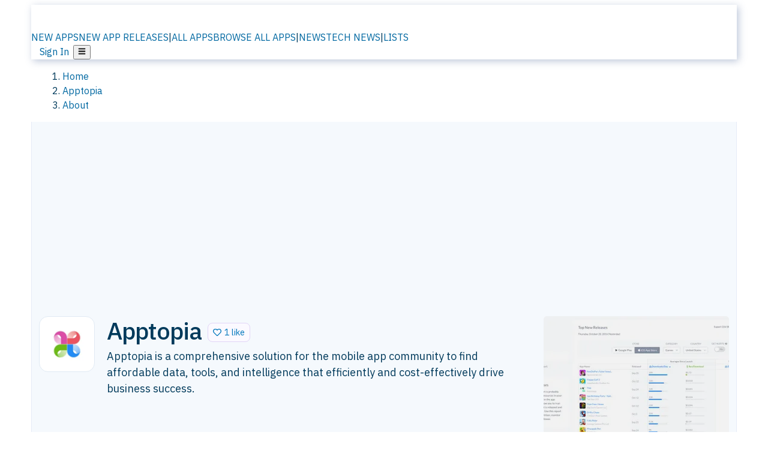

--- FILE ---
content_type: text/html; charset=utf-8
request_url: https://alternativeto.net/software/apptopia/about/
body_size: 31388
content:
<!DOCTYPE html><html lang="en" class="ibm_plex_sans_54463062-module__ecCCkG__className"><head><meta charSet="utf-8"/><meta name="viewport" content="width=device-width, initial-scale=1, maximum-scale=1, user-scalable=0"/><meta name="viewport" content="width=device-width, initial-scale=1"/><link rel="preload" href="/static/logo.svg" as="image"/><link rel="stylesheet" href="/_next/static/chunks/c948425ea0ade6dc.css" data-precedence="next"/><link rel="stylesheet" href="/_next/static/chunks/698cea0bbd417040.css" data-precedence="next"/><link rel="stylesheet" href="/_next/static/chunks/42f7a110a083c6e5.css" data-precedence="next"/><link rel="stylesheet" href="/_next/static/chunks/a5994da14e48266b.css" data-precedence="next"/><link rel="stylesheet" href="/_next/static/chunks/87b8feda8683cda0.css" data-precedence="next"/><link rel="stylesheet" href="/_next/static/chunks/b1e2b37974c3d51d.css" data-precedence="next"/><link rel="preload" as="script" fetchPriority="low" href="/_next/static/chunks/d8de21169441f785.js"/><script src="/_next/static/chunks/bedb228ccc6d4474.js" async=""></script><script src="/_next/static/chunks/0578a83bd7997fb4.js" async=""></script><script src="/_next/static/chunks/968dcef7e9be7174.js" async=""></script><script src="/_next/static/chunks/608c8a9ab5f6edc1.js" async=""></script><script src="/_next/static/chunks/turbopack-bf699d37160c82cf.js" async=""></script><script src="/_next/static/chunks/5f3142d3839d23a7.js" async=""></script><script src="/_next/static/chunks/2cdb7b193a4c8f4d.js" async=""></script><script src="/_next/static/chunks/ea4e46393a89fea1.js" async=""></script><script src="/_next/static/chunks/b7f3e6fcc4086b27.js" async=""></script><script src="/_next/static/chunks/da2ee7ded4eea3f7.js" async=""></script><script src="/_next/static/chunks/79cf31564f609fd8.js" async=""></script><script src="/_next/static/chunks/b47d859bf85a836e.js" async=""></script><script src="/_next/static/chunks/10df4d4569c7f9ae.js" async=""></script><script src="/_next/static/chunks/ecd70d1166816bd5.js" async=""></script><script src="/_next/static/chunks/5d3cb634fff6cbcf.js" async=""></script><script src="/_next/static/chunks/67a87b50e13d501f.js" async=""></script><script src="/_next/static/chunks/69b58a0022b4d37c.js" async=""></script><script src="/_next/static/chunks/fac24e77e82ea7ea.js" async=""></script><script src="/_next/static/chunks/26ce1049c5cec30e.js" async=""></script><script src="/_next/static/chunks/b7629207f8e096d2.js" async=""></script><script src="/_next/static/chunks/4da83b7aeafebe15.js" async=""></script><script src="/_next/static/chunks/59a66eda9f484c8c.js" async=""></script><script src="/_next/static/chunks/2e26608842b4fafa.js" async=""></script><script src="/_next/static/chunks/41b39edbfe903a1d.js" async=""></script><script src="/_next/static/chunks/ae3cb0ef8e18aca0.js" async=""></script><script src="/_next/static/chunks/e16b07c188e80eb0.js" async=""></script><script src="/_next/static/chunks/caa943c270ab5ab6.js" async=""></script><script src="/_next/static/chunks/277cb752674c88ab.js" async=""></script><script src="/_next/static/chunks/3d9280aa20fd3e74.js" async=""></script><script src="/_next/static/chunks/79c26076dec98da3.js" async=""></script><script src="/_next/static/chunks/88866eba834b0c46.js" async=""></script><link rel="preload" href="/static/error/A2_Error_Gray.png" as="image"/><link rel="preload" href="https://fundingchoicesmessages.google.com/i/pub-8332396259212490?ers=1" as="script"/><link rel="preload" href="https://www.googletagmanager.com/gtm.js?id=GTM-N56PL75" as="script"/><link rel="preload" href="/_next/static/chunks/b190907730d3781c.js" as="script" fetchPriority="low"/><meta name="next-size-adjust" content=""/><link rel="preconnect" href="https://www.googletagmanager.com"/><link rel="dns-prefetch" href="https://www.googletagmanager.com"/><link rel="dns-prefetch" href="https://d4.alternativeto.net"/><link rel="dns-prefetch" href="https://cdn.requestmetrics.com"/><link rel="search" type="application/opensearchdescription+xml" href="/static/opensearch.xml" title="AlternativeTo"/><link rel="icon" href="/static/icons/a2/favicon.ico"/><link rel="icon" type="image/png" href="/static/icons/a2/favicon-32x32.png" sizes="32x32"/><link rel="icon" type="image/png" href="/static/icons/a2/favicon-16x16.png" sizes="16x16"/><link rel="mask-icon" href="/static/icons/a2/favicon.svg?v=1"/><link rel="manifest" href="/static/icons/a2/site.webmanifest"/><link rel="apple-touch-icon" href="/static/icons/a2/apple-touch-icon.png?v=1"/><link rel="apple-touch-icon" sizes="180x180" href="/static/icons/a2/apple-touch-icon.png?v=1"/><title>Apptopia: Comprehensive solution for the mobile app community to find affordable data | AlternativeTo</title><meta name="description" content="Apptopia is a comprehensive solution for the mobile app community to find affordable data, tools, and intelligence that efficiently and cost-effectively drive business success."/><meta name="robots" content="index, follow, max-image-preview:large"/><link rel="canonical" href="https://alternativeto.net/software/apptopia/about/"/><link rel="alternate" type="application/atom+xml" title="News RSS Feed" href="https://feed.alternativeto.net/news/all/"/><link rel="alternate" type="application/atom+xml" title="New App Releases" href="https://feed.alternativeto.net/releases/all"/><meta property="og:title" content="Apptopia: Comprehensive solution for the mobile app community to find affordable data"/><meta property="og:description" content="Apptopia is a comprehensive solution for the mobile app community to find affordable data, tools, and intelligence that efficiently and cost-effectively drive business success."/><meta property="og:url" content="https://alternativeto.net/software/apptopia/about/"/><meta property="og:site_name" content="AlternativeTo"/><meta property="og:locale" content="en_US"/><meta property="og:image" content="https://alternativeto.net/og/about/apptopia.png"/><meta property="og:image:width" content="1200"/><meta property="og:image:height" content="630"/><meta property="og:image:alt" content="Apptopia"/><meta property="og:type" content="website"/><meta name="twitter:card" content="summary_large_image"/><meta name="twitter:site" content="@AlternativeTo"/><meta name="twitter:title" content="Apptopia: Comprehensive solution for the mobile app community to find affordable data"/><meta name="twitter:description" content="Apptopia is a comprehensive solution for the mobile app community to find affordable data, tools, and intelligence that efficiently and cost-effectively drive business success."/><meta name="twitter:image" content="https://alternativeto.net/og/about/apptopia.png"/><meta name="twitter:image:width" content="1200"/><meta name="twitter:image:height" content="630"/><meta name="twitter:image:alt" content="Apptopia"/><link rel="preconnect" href="https://adservice.google.com"/><link rel="preconnect" href="https://googleads.g.doubleclick.net"/><link rel="preconnect" href="https://securepubads.g.doubleclick.net"/><link rel="preconnect" href="https://pagead2.googlesyndication.com"/><link rel="preconnect" href="https://tpc.googlesyndication.com"/><link rel="preconnect" href="https://www.gstatic.com"/><script id="consent-mode-defaults">
    window.dataLayer = window.dataLayer || [];
    function gtag(){dataLayer.push(arguments);} 

    // Default worldwide: allow basic analytics and ads (outside EEA/UK)
    gtag('consent', 'default', {
      ad_storage: 'granted',
      analytics_storage: 'granted',
      functionality_storage: 'granted',
      security_storage: 'granted',
      ad_user_data: 'granted',
      ad_personalization: 'granted',
      wait_for_update: 300
    });

    // Advanced consent mode signals
    gtag('set', 'url_passthrough', true);
    gtag('set', 'ads_data_redaction', true);

    // EEA + UK: require consent for ad-related purposes
    gtag('consent', 'default', {
      ad_storage: 'denied',
      ad_user_data: 'denied',
      ad_personalization: 'denied'
    }, {
      region: [
        'AT','BE','BG','HR','CY','CZ','DK','EE','FI','FR','DE','GR','HU','IE','IT','LV','LT','LU','MT','NL','PL','PT','RO','SK','SI','ES','SE','IS','LI','NO','UK'
      ]
    });
  </script><script src="/_next/static/chunks/a6dad97d9634a72d.js" noModule=""></script></head><body id="main-body"><noscript><iframe src="https://www.googletagmanager.com/ns.html?id=GTM-N56PL75" height="0" width="0" style="display:none;visibility:hidden"></iframe></noscript><style>#nprogress{pointer-events:none}#nprogress .bar{background:#29d;position:fixed;z-index:1600;top: 0;left:0;width:100%;height:3px}#nprogress .peg{display:block;position:absolute;right:0;width:100px;height:100%;box-shadow:0 0 10px #29d,0 0 5px #29d;opacity:1;-webkit-transform:rotate(3deg) translate(0px,-4px);-ms-transform:rotate(3deg) translate(0px,-4px);transform:rotate(3deg) translate(0px,-4px)}#nprogress .spinner{display:block;position:fixed;z-index:1600;top: 15px;right:15px}#nprogress .spinner-icon{width:18px;height:18px;box-sizing:border-box;border:2px solid transparent;border-top-color:#29d;border-left-color:#29d;border-radius:50%;-webkit-animation:nprogress-spinner 400ms linear infinite;animation:nprogress-spinner 400ms linear infinite}.nprogress-custom-parent{overflow:hidden;position:relative}.nprogress-custom-parent #nprogress .bar,.nprogress-custom-parent #nprogress .spinner{position:absolute}@-webkit-keyframes nprogress-spinner{0%{-webkit-transform:rotate(0deg)}100%{-webkit-transform:rotate(360deg)}}@keyframes nprogress-spinner{0%{transform:rotate(0deg)}100%{transform:rotate(360deg)}}</style><script>((a,b,c,d,e,f,g,h)=>{let i=document.documentElement,j=["light","dark"];function k(b){var c;(Array.isArray(a)?a:[a]).forEach(a=>{let c="class"===a,d=c&&f?e.map(a=>f[a]||a):e;c?(i.classList.remove(...d),i.classList.add(b)):i.setAttribute(a,b)}),c=b,h&&j.includes(c)&&(i.style.colorScheme=c)}if(d)k(d);else try{let a=localStorage.getItem(b)||c,d=g&&"system"===a?window.matchMedia("(prefers-color-scheme: dark)").matches?"dark":"light":a;k(d)}catch(a){}})("data-theme","theme","light",null,["light","dark"],null,false,true)</script><main id="mainContent" tabindex="-1" style="outline:none"><header class="flex justify-center sticky top-0 z-10 px-[calc(var(--bs-gutter-x)/2)] transition-all duration-200 linear " role="banner"><div class="w-full box-border flex bg-main-bg "><div data-testid="headerLinks" class="w-full xl:mt-4 xl:transition-all xl:duration-100 container wide-container"><div class="w-full bg-main-brand xl:rounded-t-2xl xl:rounded-2xl" style="box-shadow:3px 3px 12px rgba(90, 115, 163, 0.4)"><div class="grid grid-cols-[10%_58%_32%] md:grid-cols-[6%_48%_46%] lg:grid-cols-[22%_38%_40%] xl:grid-cols-[20%_36%_44%] gap-x-0 gap-y-0 items-center min-h-[58px] px-3 xl:px-3.5"><a class="!text-white/90 flex items-center hover:!text-white focus:!text-white focus:outline-none no-underline" title="Back to start page" href="/"><img alt="AlternativeTo Logo" loading="lazy" width="36" height="36" decoding="async" data-nimg="1" class="w-9 h-9" style="color:transparent" src="/static/a2_m.svg"/><img alt="AlternativeTo Logo Text" loading="lazy" width="168" height="0" decoding="async" data-nimg="1" class="hidden lg:block lg:w-[168px] lg:ml-2 h-auto" style="color:transparent" src="/static/logo-text.svg"/></a><span class="flex items-center justify-center leading-none"><nav class="flex items-center text-[82%] md:text-[84%] xl:text-[0.9em] mr-3"><a class="ml-1.5 !text-white/90 text-[0.9em] flex items-center bg-transparent border-none font-medium hover:!text-white focus:!text-white focus:outline-none max-w-[68px] md:max-w-none overflow-hidden text-ellipsis no-underline" href="/browse/new-apps/"><span class="md:hidden">NEW APPS</span><span class="hidden md:inline">NEW APP RELEASES</span></a><span class="ml-1.5 !text-white/90 text-[0.9em]">|</span><a class="ml-1.5 !text-white/90 text-[0.9em] flex items-center bg-transparent border-none font-medium hover:!text-white focus:!text-white focus:outline-none max-w-[68px] md:max-w-none overflow-hidden text-ellipsis no-underline" href="/browse/all/"><span class="md:hidden">ALL APPS</span><span class="hidden md:inline">BROWSE ALL APPS</span></a><span class="ml-1.5 !text-white/90 text-[0.9em]">|</span><a class="ml-1.5 !text-white/90 text-[0.9em] flex items-center bg-transparent border-none font-medium hover:!text-white focus:!text-white focus:outline-none max-w-[68px] md:max-w-none overflow-hidden text-ellipsis no-underline" href="/news/all/"><span class="md:hidden">NEWS</span><span class="hidden md:inline">TECH NEWS</span></a><span class="ml-1.5 !text-white/90 text-[0.9em] hidden xl:inline">|</span><a class="ml-1.5 !text-white/90 text-[0.9em] flex items-center bg-transparent border-none font-medium hover:!text-white focus:!text-white focus:outline-none max-w-[68px] md:max-w-none overflow-hidden text-ellipsis no-underline hidden xl:flex" href="/lists/">LISTS</a></nav></span><div class="flex justify-end items-center relative min-h-[40px] gap-2"><!--$!--><template data-dgst="BAILOUT_TO_CLIENT_SIDE_RENDERING"></template><!--/$--><span class="flex items-center [&amp;&gt;span]:ml-2 xl:[&amp;&gt;span]:ml-2 [&amp;_a]:!text-white/90 [&amp;_a]:font-medium [&amp;_a]:text-[0.9em] [&amp;_a:hover]:!text-white [&amp;_a]:no-underline [&amp;&gt;button]:ml-1 [&amp;&gt;button]:mr-1 xl:[&amp;&gt;button]:ml-2 xl:[&amp;&gt;button]:mr-2"><span class="HeaderUserMenu-module-scss-module__118e7q__authLinks"><a href="/api/auth/login">Sign In</a></span><span><button class="items-center font-medium rounded-md transition-all !leading-none flex p-0 bg-transparent text-brand-light8 relative text-[1.1em] hover:bg-transparent hover:[&amp;&gt;svg]:text-white w-full justify-center" aria-label="Open page menu"><svg stroke="currentColor" fill="currentColor" stroke-width="0" viewBox="0 0 448 512" height="1em" width="1em" xmlns="http://www.w3.org/2000/svg"><path d="M16 132h416c8.837 0 16-7.163 16-16V76c0-8.837-7.163-16-16-16H16C7.163 60 0 67.163 0 76v40c0 8.837 7.163 16 16 16zm0 160h416c8.837 0 16-7.163 16-16v-40c0-8.837-7.163-16-16-16H16c-8.837 0-16 7.163-16 16v40c0 8.837 7.163 16 16 16zm0 160h416c8.837 0 16-7.163 16-16v-40c0-8.837-7.163-16-16-16H16c-8.837 0-16 7.163-16 16v40c0 8.837 7.163 16 16 16z"></path></svg></button></span></span></div></div></div></div></div></header><section class="container wide-container"><div class="bg-[var(--brandLight7)] py-[0.35em] !text-[var(--introBoxMeta)] border-r border-l border-[var(--gray200)]  wrapper"><div class="container"><nav aria-label="Breadcrumb" class="relative flex"><ol itemScope="" itemType="https://schema.org/BreadcrumbList"><li itemScope="" itemProp="itemListElement" itemType="https://schema.org/ListItem" class="inline mr-[0.3em] text-[0.85em] max-md:text-[0.8em] max-md:leading-[1.8em] after:content-[&#x27;►&#x27;] after:ml-[0.5em] after:text-[0.66em] after:relative after:-top-[1px] after:opacity-70 last:after:hidden [&amp;_a]:text-inherit"><a class="!text-[var(--introBoxMeta)]" title="Home" itemProp="item" href="/"><span itemProp="name">Home</span></a><meta itemProp="position" content="1"/></li><li itemScope="" itemProp="itemListElement" itemType="https://schema.org/ListItem" class="inline mr-[0.3em] text-[0.85em] max-md:text-[0.8em] max-md:leading-[1.8em] after:content-[&#x27;►&#x27;] after:ml-[0.5em] after:text-[0.66em] after:relative after:-top-[1px] after:opacity-70 last:after:hidden [&amp;_a]:text-inherit"><a title="Apptopia" itemProp="item" class="!text-[var(--introBoxMeta)]" href="/software/apptopia/about/"><span translate="no" itemProp="name">Apptopia</span></a><meta itemProp="position" content="2"/></li><li itemScope="" itemProp="itemListElement" itemType="https://schema.org/ListItem" class="inline mr-[0.3em] text-[0.85em] max-md:text-[0.8em] max-md:leading-[1.8em] after:content-[&#x27;►&#x27;] after:ml-[0.5em] after:text-[0.66em] after:relative after:-top-[1px] after:opacity-70 last:after:hidden [&amp;_a]:text-inherit"><a title="About" itemProp="item" class="!text-[var(--introBoxMeta)]" href="/software/apptopia/about/"><span translate="no" itemProp="name">About</span></a><meta itemProp="position" content="3"/></li></ol></nav></div></div><div data-testid="introWrapper" class="blue-box md:!rounded-b-2xl PageIntroWrapper-module-scss-module__zfX_Ia__wrapper  PageIntroWrapper-module-scss-module__zfX_Ia__noClouds "><div class="container"> <div class="spacer-2"></div><div data-testid="adsense-wrapper" data-slot-id="9256377567" data-placement="AboutATF1" class="flex items-center justify-center AdsenseAd-module-scss-module__6YBNDG__adLeaderboard" style="background-color:transparent"><!--$!--><template data-dgst="BAILOUT_TO_CLIENT_SIDE_RENDERING"></template><!--/$--></div><div class="spacer-2"></div><header data-testid="app-intro"><div class="AppItem-shared-module-scss-module__g5GqXa__itemBox AppItemAbout-module-scss-module__91fK0q__itemBoxAbout"><div class="AppItem-shared-module-scss-module__g5GqXa__iconDesktop AppItemAbout-module-scss-module__91fK0q__iconDesktopAbout"><img data-testid="icon-Apptopia" src="https://d4.alternativeto.net/VPaRTWxfgHf3tZ9GoVdMV008d0OkrZgCiUBLeUqhR0Y/rs:fit:140:140:0/g:ce:0:0/exar:1/YWJzOi8vZGlzdC9pY29ucy9hcHB0b3BpYV85NjM4Ni5wbmc.png" alt="Apptopia icon" style="aspect-ratio:1 / 1" srcSet="https://d4.alternativeto.net/mbsCF-96jyXXuPFoHTgtvXC9pPBNxv0PydRupaayTno/rs:fit:280:280:0/g:ce:0:0/exar:1/YWJzOi8vZGlzdC9pY29ucy9hcHB0b3BpYV85NjM4Ni5wbmc.png 2x" loading="lazy" class="aspect-square w-[140px] h-[140px] !max-w-[140px] !max-h-[140px]"/></div><div class="AppItem-shared-module-scss-module__g5GqXa__info AppItemAbout-module-scss-module__91fK0q__infoAbout"><div class="AppItem-shared-module-scss-module__g5GqXa__heading"><div class="AppItem-shared-module-scss-module__g5GqXa__iconMobile"><img data-testid="icon-Apptopia" src="https://d4.alternativeto.net/Ff9nir2L-FppL7kqefIMfJBMUxey6kzX6zKbP-lHRxU/rs:fit:70:70:0/g:ce:0:0/exar:1/YWJzOi8vZGlzdC9pY29ucy9hcHB0b3BpYV85NjM4Ni5wbmc.png" alt="Apptopia icon" style="aspect-ratio:1 / 1" srcSet="https://d4.alternativeto.net/VPaRTWxfgHf3tZ9GoVdMV008d0OkrZgCiUBLeUqhR0Y/rs:fit:140:140:0/g:ce:0:0/exar:1/YWJzOi8vZGlzdC9pY29ucy9hcHB0b3BpYV85NjM4Ni5wbmc.png 2x" loading="lazy" class="aspect-square w-[70px] h-[70px]"/></div><h1 translate="no" class="Heading-module-scss-module__br2CUG__h1" style="margin-top:0">Apptopia</h1></div><div class="AppItem-shared-module-scss-module__g5GqXa__likeButton AppItemAbout-module-scss-module__91fK0q__likeButtonAbout"><div class="ModernLikeButton-module-scss-module__xuujAq__likeWrapper"><span title="Like Apptopia" class="ModernLikeButton-module-scss-module__xuujAq__heart " role="button" tabindex="0" aria-pressed="false" aria-busy="false" aria-label="Like Apptopia"><span class="IconWithBorder-module-scss-module__RPCvxa__iconWithBorder IconWithBorder-module-scss-module__RPCvxa__text"><svg stroke="currentColor" fill="currentColor" stroke-width="0" viewBox="0 0 512 512" height="1em" width="1em" xmlns="http://www.w3.org/2000/svg"><path d="M458.4 64.3C400.6 15.7 311.3 23 256 79.3 200.7 23 111.4 15.6 53.6 64.3-21.6 127.6-10.6 230.8 43 285.5l175.4 178.7c10 10.2 23.4 15.9 37.6 15.9 14.3 0 27.6-5.6 37.6-15.8L469 285.6c53.5-54.7 64.7-157.9-10.6-221.3zm-23.6 187.5L259.4 430.5c-2.4 2.4-4.4 2.4-6.8 0L77.2 251.8c-36.5-37.2-43.9-107.6 7.3-150.7 38.9-32.7 98.9-27.8 136.5 10.5l35 35.7 35-35.7c37.8-38.5 97.8-43.2 136.5-10.6 51.1 43.1 43.5 113.9 7.3 150.8z"></path></svg><span> <!-- -->1 like</span></span></span></div></div><div class="AppItem-shared-module-scss-module__g5GqXa__desc AppItemAbout-module-scss-module__91fK0q__descAbout"><div class="md"><p>Apptopia is a comprehensive solution for the mobile app community to find affordable data, tools, and intelligence that efficiently and cost-effectively drive business success.</p></div></div></div><div class="AppItem-shared-module-scss-module__g5GqXa__screens AppItemAbout-module-scss-module__91fK0q__screensAbout"><div data-testid="image-collection-modern-hero" class="ImageCollection-modern-module-scss-module__jR_llq__thumbnailWrapper" data-screenshot-count="1"><div class="ImageCollection-modern-module-scss-module__jR_llq__thumbnail ImageCollection-modern-module-scss-module__jR_llq__small ImageCollection-modern-module-scss-module__jR_llq__landscape ImageCollection-modern-module-scss-module__jR_llq__expandedBox"><div title="The Top New Apps report shows the best performing new apps released within the last 30 days. See results by store, category, and country." role="button" tabindex="0" aria-label="Open image in lightbox"><img src="https://d4.alternativeto.net/yH2Te6hZcBY6XNJ-2bs6Q_pMB9nfgqhxZpjyChae4zE/rs:fill:309:197:1/g:no:0:0/YWJzOi8vZGlzdC9zL2FwcHRvcGlhXzgwNjEwOF9mdWxsLnBuZw.jpg" alt="The Top New Apps report shows the best performing new apps released within the last 30 days. See results by store, category, and country." srcSet="https://d4.alternativeto.net/xelMi606WseWxRBWGYV8UF9lwTXXRgKa9WCArrk8AOo/rs:fill:618:394:1/g:no:0:0/YWJzOi8vZGlzdC9zL2FwcHRvcGlhXzgwNjEwOF9mdWxsLnBuZw.jpg 1.5x,https://d4.alternativeto.net/xelMi606WseWxRBWGYV8UF9lwTXXRgKa9WCArrk8AOo/rs:fill:618:394:1/g:no:0:0/YWJzOi8vZGlzdC9zL2FwcHRvcGlhXzgwNjEwOF9mdWxsLnBuZw.jpg 2x" loading="lazy" class="ImageCollectionImage-module-scss-module__xq82wq__fill"/><span role="button" tabindex="0" aria-label="Expand image" class="ImageCollection-modern-module-scss-module__jR_llq__expandImage"><svg stroke="currentColor" fill="currentColor" stroke-width="0" viewBox="0 0 448 512" color="#000" style="color:#000" height="16" width="16" xmlns="http://www.w3.org/2000/svg"><path d="M212.686 315.314L120 408l32.922 31.029c15.12 15.12 4.412 40.971-16.97 40.971h-112C10.697 480 0 469.255 0 456V344c0-21.382 25.803-32.09 40.922-16.971L72 360l92.686-92.686c6.248-6.248 16.379-6.248 22.627 0l25.373 25.373c6.249 6.248 6.249 16.378 0 22.627zm22.628-118.628L328 104l-32.922-31.029C279.958 57.851 290.666 32 312.048 32h112C437.303 32 448 42.745 448 56v112c0 21.382-25.803 32.09-40.922 16.971L376 152l-92.686 92.686c-6.248 6.248-16.379 6.248-22.627 0l-25.373-25.373c-6.249-6.248-6.249-16.378 0-22.627z"></path></svg></span></div></div></div></div></div><div class="AppItemAbout-module-scss-module__91fK0q__lowerAbout"><div class="grid grid-cols-2 gap-x-2 gap-y-2 md:flex md:flex-row md:flex-wrap md:gap-x-10 grow"><div class="min-w-0 col-span-2 md:col-span-1"><h4 translate="no" class="Heading-module-scss-module__br2CUG__h4 Heading-module-scss-module__br2CUG__metaHeading !text-[0.70em]">Cost / License</h4><ul class="flex gap-1 flex-wrap md:!flex-nowrap"><li class="list-none"><span class="inline-flex items-center rounded ring-1 ring-inset ring-black/[0.04] text-xs px-2 py-0.5 h-5 lg:text-sm lg:px-2.5 lg:h-6 [&amp;&gt;svg]:mr-1.5 text-[var(--mainFg)] bg-[var(--gray200)] [&amp;&gt;svg]:text-[var(--mainFg)] cursor-default md:whitespace-nowrap">Paid</span></li><li class="list-none"><span class="inline-flex items-center rounded ring-1 ring-inset ring-black/[0.04] text-xs px-2 py-0.5 h-5 lg:text-sm lg:px-2.5 lg:h-6 [&amp;&gt;svg]:mr-1.5 text-[var(--mainFg)] bg-[var(--gray200)] [&amp;&gt;svg]:text-[var(--mainFg)] cursor-default md:whitespace-nowrap">Proprietary<!-- --> </span></li></ul></div><div class="whitespace-nowrap hidden md:block"><h4 translate="no" class="Heading-module-scss-module__br2CUG__h4 Heading-module-scss-module__br2CUG__metaHeading !text-[0.70em]">Origin</h4><ul class="flex gap-1 flex-nowrap !flex-nowrap"><li class="list-none"><span class="rounded ring-1 ring-inset ring-black/[0.04] text-xs px-2 py-0.5 h-5 lg:text-sm lg:px-2.5 lg:h-6 bg-[var(--tab)] text-[var(--introBoxText)] [&amp;&gt;svg]:mr-1.5 [&amp;&gt;svg]:text-[var(--introBoxMeta)] cursor-default flex items-center gap-2"><img src="https://cdnjs.cloudflare.com/ajax/libs/flag-icon-css/3.5.0/flags/4x3/us.svg" alt="US flag" width="16" height="12" class="inline-block align-middle  " loading="lazy" style="image-rendering:auto;vertical-align:middle"/>United States</span></li></ul></div><div class="grow col-span-2 md:col-span-1"><h4 translate="no" class="Heading-module-scss-module__br2CUG__h4 Heading-module-scss-module__br2CUG__metaHeading !text-[0.70em]">Platforms</h4><ul class="flex gap-1 flex-wrap" data-testid="platform-row"><li class="list-none"><span class="inline-flex items-center rounded ring-1 ring-inset ring-black/[0.04] text-xs px-2 py-0.5 h-5 lg:text-sm lg:px-2.5 lg:h-6 bg-[var(--tab)] text-[var(--introBoxText)] [&amp;&gt;svg]:mr-1.5 [&amp;&gt;svg]:text-[var(--introBoxMeta)] cursor-default">Online</span></li></ul></div></div><div class="AppItemAbout-module-scss-module__91fK0q__lowerScreensAndButtons"><div data-testid="image-collection-modern-thumbnail" class="ImageCollection-modern-module-scss-module__jR_llq__thumbnailWrapper" data-screenshot-count="3"><div class="ImageCollection-modern-module-scss-module__jR_llq__thumbnail ImageCollection-modern-module-scss-module__jR_llq__smaller"><div title="Build Watchlists to compare downloads, revenue, usage and ARPU for all countries. Chart results against each other and add new apps with a click." role="button" tabindex="0" aria-label="Open image in lightbox"><img src="https://d4.alternativeto.net/nqzdgYe7XQPQaKPHiljO0fov60E44M-zMOs1RW9EIus/rs:fill:309:197:1/g:no:0:0/YWJzOi8vZGlzdC9zL2FwcHRvcGlhXzk3ODUwMV9mdWxsLnBuZw.jpg" alt="Build Watchlists to compare downloads, revenue, usage and ARPU for all countries. Chart results against each other and add new apps with a click." style="width:95px;height:64px" srcSet="https://d4.alternativeto.net/fuGkYk3gstF-SK-RFAru74BsYrrfM71M5Ai4LSvliv8/rs:fill:618:394:1/g:no:0:0/YWJzOi8vZGlzdC9zL2FwcHRvcGlhXzk3ODUwMV9mdWxsLnBuZw.jpg 1.5x,https://d4.alternativeto.net/fuGkYk3gstF-SK-RFAru74BsYrrfM71M5Ai4LSvliv8/rs:fill:618:394:1/g:no:0:0/YWJzOi8vZGlzdC9zL2FwcHRvcGlhXzk3ODUwMV9mdWxsLnBuZw.jpg 2x" loading="lazy"/><span role="button" tabindex="0" aria-label="Expand image" class="ImageCollection-modern-module-scss-module__jR_llq__expandImage"><svg stroke="currentColor" fill="currentColor" stroke-width="0" viewBox="0 0 448 512" color="#000" style="color:#000" height="16" width="16" xmlns="http://www.w3.org/2000/svg"><path d="M212.686 315.314L120 408l32.922 31.029c15.12 15.12 4.412 40.971-16.97 40.971h-112C10.697 480 0 469.255 0 456V344c0-21.382 25.803-32.09 40.922-16.971L72 360l92.686-92.686c6.248-6.248 16.379-6.248 22.627 0l25.373 25.373c6.249 6.248 6.249 16.378 0 22.627zm22.628-118.628L328 104l-32.922-31.029C279.958 57.851 290.666 32 312.048 32h112C437.303 32 448 42.745 448 56v112c0 21.382-25.803 32.09-40.922 16.971L376 152l-92.686 92.686c-6.248 6.248-16.379 6.248-22.627 0l-25.373-25.373c-6.249-6.248-6.249-16.378 0-22.627z"></path></svg></span></div><div title="Category level data ranks categories by downloads, revenue, and submissions. See how competitive any category is and who the biggest winners and losers are." role="button" tabindex="0" aria-label="Open image in lightbox"><img src="https://d4.alternativeto.net/l0zILAes5HBQDvUzH2rvC-mHaCVGaj3q8Ujz2caamfY/rs:fill:309:197:1/g:no:0:0/YWJzOi8vZGlzdC9zL2FwcHRvcGlhXzY2Nzc5NV9mdWxsLnBuZw.jpg" alt="Category level data ranks categories by downloads, revenue, and submissions. See how competitive any category is and who the biggest winners and losers are." style="width:95px;height:64px" srcSet="https://d4.alternativeto.net/OFHkCbcLR7v5X6Blq3oZEfMVwPOaHVdqXlNBqPD4lXs/rs:fill:618:394:1/g:no:0:0/YWJzOi8vZGlzdC9zL2FwcHRvcGlhXzY2Nzc5NV9mdWxsLnBuZw.jpg 1.5x,https://d4.alternativeto.net/OFHkCbcLR7v5X6Blq3oZEfMVwPOaHVdqXlNBqPD4lXs/rs:fill:618:394:1/g:no:0:0/YWJzOi8vZGlzdC9zL2FwcHRvcGlhXzY2Nzc5NV9mdWxsLnBuZw.jpg 2x" loading="lazy"/><span role="button" tabindex="0" aria-label="Expand image" class="ImageCollection-modern-module-scss-module__jR_llq__expandImage"><svg stroke="currentColor" fill="currentColor" stroke-width="0" viewBox="0 0 448 512" color="#000" style="color:#000" height="16" width="16" xmlns="http://www.w3.org/2000/svg"><path d="M212.686 315.314L120 408l32.922 31.029c15.12 15.12 4.412 40.971-16.97 40.971h-112C10.697 480 0 469.255 0 456V344c0-21.382 25.803-32.09 40.922-16.971L72 360l92.686-92.686c6.248-6.248 16.379-6.248 22.627 0l25.373 25.373c6.249 6.248 6.249 16.378 0 22.627zm22.628-118.628L328 104l-32.922-31.029C279.958 57.851 290.666 32 312.048 32h112C437.303 32 448 42.745 448 56v112c0 21.382-25.803 32.09-40.922 16.971L376 152l-92.686 92.686c-6.248 6.248-16.379 6.248-22.627 0l-25.373-25.373c-6.249-6.248-6.249-16.378 0-22.627z"></path></svg></span></div><div title="The Vendor Intelligence page shows SDK providers&#x27; total reach, category penetration, recent installs and uninstalls, and top apps. Click to download lists of results." role="button" tabindex="0" aria-label="Open image in lightbox"><div class="ImageCollectionImage-module-scss-module__xq82wq__imageOverlay">+<!-- -->4</div><img src="https://d4.alternativeto.net/5u3yVDTypQ68NRF9xBpgmltUo1X6wKH9aBg8TYJ0bM4/rs:fill:309:197:1/g:no:0:0/YWJzOi8vZGlzdC9zL2FwcHRvcGlhXzQwNTEwN19mdWxsLnBuZw.jpg" alt="The Vendor Intelligence page shows SDK providers&#x27; total reach, category penetration, recent installs and uninstalls, and top apps. Click to download lists of results." style="width:95px;height:64px" srcSet="https://d4.alternativeto.net/JaGwnPSVESDvBVAuyj2DcuJnCAvSTmxux1Vnpzwm7MQ/rs:fill:618:394:1/g:no:0:0/YWJzOi8vZGlzdC9zL2FwcHRvcGlhXzQwNTEwN19mdWxsLnBuZw.jpg 1.5x,https://d4.alternativeto.net/JaGwnPSVESDvBVAuyj2DcuJnCAvSTmxux1Vnpzwm7MQ/rs:fill:618:394:1/g:no:0:0/YWJzOi8vZGlzdC9zL2FwcHRvcGlhXzQwNTEwN19mdWxsLnBuZw.jpg 2x" loading="lazy"/><span role="button" tabindex="0" aria-label="Expand image" class="ImageCollection-modern-module-scss-module__jR_llq__expandImage"><svg stroke="currentColor" fill="currentColor" stroke-width="0" viewBox="0 0 448 512" color="#000" style="color:#000" height="16" width="16" xmlns="http://www.w3.org/2000/svg"><path d="M212.686 315.314L120 408l32.922 31.029c15.12 15.12 4.412 40.971-16.97 40.971h-112C10.697 480 0 469.255 0 456V344c0-21.382 25.803-32.09 40.922-16.971L72 360l92.686-92.686c6.248-6.248 16.379-6.248 22.627 0l25.373 25.373c6.249 6.248 6.249 16.378 0 22.627zm22.628-118.628L328 104l-32.922-31.029C279.958 57.851 290.666 32 312.048 32h112C437.303 32 448 42.745 448 56v112c0 21.382-25.803 32.09-40.922 16.971L376 152l-92.686 92.686c-6.248 6.248-16.379 6.248-22.627 0l-25.373-25.373c-6.249-6.248-6.249-16.378 0-22.627z"></path></svg></span></div></div></div><div class="f-center AppItemAbout-module-scss-module__91fK0q__lowerButton"><a class="inline-flex items-center font-medium transition-all !leading-none text-lg py-3 px-4 rounded-xl bg-top-brand border border-top-brand !text-white hover:bg-top-brand/90 disabled:bg-top-brand/50 disabled:text-white w-full justify-center" href="/software/apptopia/" style="display:flex;align-items:center">Apptopia alternatives<!-- -->  <svg stroke="currentColor" fill="currentColor" stroke-width="0" viewBox="0 0 512 512" height="1em" width="1em" xmlns="http://www.w3.org/2000/svg"><path d="M256 8c137 0 248 111 248 248S393 504 256 504 8 393 8 256 119 8 256 8zm113.9 231L234.4 103.5c-9.4-9.4-24.6-9.4-33.9 0l-17 17c-9.4 9.4-9.4 24.6 0 33.9L285.1 256 183.5 357.6c-9.4 9.4-9.4 24.6 0 33.9l17 17c9.4 9.4 24.6 9.4 33.9 0L369.9 273c9.4-9.4 9.4-24.6 0-34z"></path></svg></a></div></div></div><div class="spacer-4"></div></header></div></div><div class="spacer-4"></div><div data-testid="about-page-sticky-bar" class="hidden bg-brand-light7 border border-brand-light5 sticky top-[58px] z-[9] p-1.5 xl:top-[69px] xl:rounded-b-xl xl:sticky 2xl:px-[12px]"><div class="flex items-center justify-between min-h-[48px] px-2"><div class="flex items-center gap-2 shrink-0"><img data-testid="icon-Apptopia" src="https://d4.alternativeto.net/sTC6ukLVZhD0hDUBGewk1xHPpHoGhyTQxaD8Vybra2A/rs:fit:40:40:0/g:ce:0:0/exar:1/YWJzOi8vZGlzdC9pY29ucy9hcHB0b3BpYV85NjM4Ni5wbmc.png" alt="Apptopia icon" style="aspect-ratio:1 / 1" srcSet="https://d4.alternativeto.net/Ff9nir2L-FppL7kqefIMfJBMUxey6kzX6zKbP-lHRxU/rs:fit:70:70:0/g:ce:0:0/exar:1/YWJzOi8vZGlzdC9pY29ucy9hcHB0b3BpYV85NjM4Ni5wbmc.png 2x" loading="lazy" class="aspect-square w-[22px] h-[22px] md:w-[26px] md:h-[26px] rounded-[50%]"/><h2 class="m-0 truncate text-sm md:text-base max-w-[130px] md:max-w-none">Apptopia</h2></div><div class="hidden md:block flex-grow mx-4"><div class="ModernLikeButton-module-scss-module__xuujAq__likeWrapper"><span title="Like Apptopia" class="ModernLikeButton-module-scss-module__xuujAq__heart " role="button" tabindex="0" aria-pressed="false" aria-busy="false" aria-label="Like Apptopia"><span class="IconWithBorder-module-scss-module__RPCvxa__iconWithBorder IconWithBorder-module-scss-module__RPCvxa__text"><svg stroke="currentColor" fill="currentColor" stroke-width="0" viewBox="0 0 512 512" height="1em" width="1em" xmlns="http://www.w3.org/2000/svg"><path d="M458.4 64.3C400.6 15.7 311.3 23 256 79.3 200.7 23 111.4 15.6 53.6 64.3-21.6 127.6-10.6 230.8 43 285.5l175.4 178.7c10 10.2 23.4 15.9 37.6 15.9 14.3 0 27.6-5.6 37.6-15.8L469 285.6c53.5-54.7 64.7-157.9-10.6-221.3zm-23.6 187.5L259.4 430.5c-2.4 2.4-4.4 2.4-6.8 0L77.2 251.8c-36.5-37.2-43.9-107.6 7.3-150.7 38.9-32.7 98.9-27.8 136.5 10.5l35 35.7 35-35.7c37.8-38.5 97.8-43.2 136.5-10.6 51.1 43.1 43.5 113.9 7.3 150.8z"></path></svg><span> <!-- -->1 like</span></span></span></div></div><div class="flex items-center justify-end shrink-0 gap-2"><div class="hidden md:block"><span data-testid="app-page-menu"><span><button class="inline-flex items-center font-medium transition-all !leading-none text-sm px-3 md:px-6 py-2 rounded-lg bg-cta-lightest border border-cta-light !text-cta-main hover:bg-cta-main hover:!text-main-bg disabled:bg-cta-lightest/50 disabled:border-cta-light/50 disabled:!text-cta-main/50 disabled:hover:bg-cta-lightest/50 disabled:hover:!text-cta-main/50 disabled:cursor-not-allowed w-full justify-center !pr-3" aria-label="Suggest changes to Apptopia"><svg stroke="currentColor" fill="currentColor" stroke-width="0" viewBox="0 0 576 512" class="mr-1" height="1em" width="1em" xmlns="http://www.w3.org/2000/svg"><path d="M402.6 83.2l90.2 90.2c3.8 3.8 3.8 10 0 13.8L274.4 405.6l-92.8 10.3c-12.4 1.4-22.9-9.1-21.5-21.5l10.3-92.8L388.8 83.2c3.8-3.8 10-3.8 13.8 0zm162-22.9l-48.8-48.8c-15.2-15.2-39.9-15.2-55.2 0l-35.4 35.4c-3.8 3.8-3.8 10 0 13.8l90.2 90.2c3.8 3.8 10 3.8 13.8 0l35.4-35.4c15.2-15.3 15.2-40 0-55.2zM384 346.2V448H64V128h229.8c3.2 0 6.2-1.3 8.5-3.5l40-40c7.6-7.6 2.2-20.5-8.5-20.5H48C21.5 64 0 85.5 0 112v352c0 26.5 21.5 48 48 48h352c26.5 0 48-21.5 48-48V306.2c0-10.7-12.9-16-20.5-8.5l-40 40c-2.2 2.3-3.5 5.3-3.5 8.5z"></path></svg>Contribute<span class="DropdownSimple-module-scss-module__XsraIa__arrow DropdownSimple-module-scss-module__XsraIa__close"><span class="hidden md:block mr-2 ml-2 border-r h-4 border-r-2 border-cta-light dark:border-cta-light-dark" aria-hidden="true"></span><svg stroke="currentColor" fill="currentColor" stroke-width="0" viewBox="0 0 448 512" height="10" width="10" xmlns="http://www.w3.org/2000/svg"><path d="M207.029 381.476L12.686 187.132c-9.373-9.373-9.373-24.569 0-33.941l22.667-22.667c9.357-9.357 24.522-9.375 33.901-.04L224 284.505l154.745-154.021c9.379-9.335 24.544-9.317 33.901.04l22.667 22.667c9.373 9.373 9.373 24.569 0 33.941L240.971 381.476c-9.373 9.372-24.569 9.372-33.942 0z"></path></svg></span></button></span></span></div><span class="inline-block [&amp;&gt;button&gt;svg]:ml-2" data-testid="external-links-dropdown"><span><button class="inline-flex items-center font-medium transition-all !leading-none text-sm px-3 md:px-6 py-2 rounded-lg bg-main-bg dark:bg-gray-800 border border-pop-brand dark:border-gray-700 text-top-brand dark:text-gray-400 [&amp;&gt;svg]:text-top-brand dark:hover:bg-gray-700 hover:bg-gray-50 dark:[&amp;&gt;svg]:text-gray-400 w-full justify-center !pr-3" aria-label="External links for apptopia"><svg stroke="currentColor" fill="none" stroke-width="2" viewBox="0 0 24 24" stroke-linecap="round" stroke-linejoin="round" height="1em" width="1em" xmlns="http://www.w3.org/2000/svg"><circle cx="12" cy="12" r="10"></circle><line x1="2" y1="12" x2="22" y2="12"></line><path d="M12 2a15.3 15.3 0 0 1 4 10 15.3 15.3 0 0 1-4 10 15.3 15.3 0 0 1-4-10 15.3 15.3 0 0 1 4-10z"></path></svg><span class="hidden md:block pl-1">Links</span><span class="DropdownSimple-module-scss-module__XsraIa__arrow DropdownSimple-module-scss-module__XsraIa__close"><span class="hidden md:block mr-2 ml-2 border-r h-4 border-r-2 border-gray-300 dark:border-gray-700" aria-hidden="true"></span><svg stroke="currentColor" fill="currentColor" stroke-width="0" viewBox="0 0 448 512" height="10" width="10" xmlns="http://www.w3.org/2000/svg"><path d="M207.029 381.476L12.686 187.132c-9.373-9.373-9.373-24.569 0-33.941l22.667-22.667c9.357-9.357 24.522-9.375 33.901-.04L224 284.505l154.745-154.021c9.379-9.335 24.544-9.317 33.901.04l22.667 22.667c9.373 9.373 9.373 24.569 0 33.941L240.971 381.476c-9.373 9.372-24.569 9.372-33.942 0z"></path></svg></span></button></span></span><a class="inline-flex items-center font-medium rounded-md transition-all !leading-none text-sm px-3 md:px-6 py-2 bg-top-brand border border-top-brand !text-white hover:bg-top-brand/90 disabled:bg-top-brand/50 disabled:text-white w-full justify-center" href="/software/apptopia/"><span>Alternatives</span><svg stroke="currentColor" fill="currentColor" stroke-width="0" viewBox="0 0 512 512" class="ml-2" height="12" width="12" xmlns="http://www.w3.org/2000/svg"><path d="M256 8c137 0 248 111 248 248S393 504 256 504 8 393 8 256 119 8 256 8zm113.9 231L234.4 103.5c-9.4-9.4-24.6-9.4-33.9 0l-17 17c-9.4 9.4-9.4 24.6 0 33.9L285.1 256 183.5 357.6c-9.4 9.4-9.4 24.6 0 33.9l17 17c9.4 9.4 24.6 9.4 33.9 0L369.9 273c9.4-9.4 9.4-24.6 0-34z"></path></svg></a></div></div></div><div data-testid="app-about-container-client" class="container"><div class="flex md:justify-between items-center  justify-center flex-wrap gap-4"><div class="MetaBar-module-scss-module__p_kJpG__metaBar"><div class="container MetaBar-module-scss-module__p_kJpG__metaBarContainer"><div class="MetaBar-module-scss-module__p_kJpG__metaBarItem"><div class="flex items-center gap-1 cursor-pointer min-w-0"><div class="inline-flex items-center gap-2.25"><div class="relative flex-shrink-0" style="width:44px;height:44px"><svg class="-rotate-90" width="44" height="44" style="width:44px;height:44px"><circle cx="22" cy="22" r="18" stroke="#f0f0f0" stroke-width="4" fill="none" class="text-muted-foreground/5"></circle><circle cx="22" cy="22" r="18" stroke="#ef4444" stroke-width="4" fill="none" stroke-dasharray="0 113.09733552923255" class="transition-all duration-300" stroke-linecap="round"></circle></svg><span class="absolute inset-0 flex items-center justify-center font-semibold text-sm text-red-600">-</span></div><div class="flex flex-col leading-tight"><span class="font-medium text-foreground text-sm">No reviews</span></div></div></div></div><div class="MetaBar-module-scss-module__p_kJpG__metaBarItem"><div class="flex items-center gap-2 text-[120%] cursor-default min-w-0"><span class="IconWithBorder-module-scss-module__RPCvxa__iconWithBorder"><svg stroke="currentColor" fill="currentColor" stroke-width="0" viewBox="0 0 512 512" height="1em" width="1em" xmlns="http://www.w3.org/2000/svg"><path d="M462.3 62.6C407.5 15.9 326 24.3 275.7 76.2L256 96.5l-19.7-20.3C186.1 24.3 104.5 15.9 49.7 62.6c-62.8 53.6-66.1 149.8-9.9 207.9l193.5 199.8c12.5 12.9 32.8 12.9 45.3 0l193.5-199.8c56.3-58.1 53-154.3-9.8-207.9z"></path></svg></span><span class="flex flex-col min-w-0"><span class="text-lg font-medium leading-none">1</span><span class="text-xs leading-none text-muted-foreground">like</span></span></div></div><div class="MetaBar-module-scss-module__p_kJpG__metaBarItem"><div class="flex items-center gap-2 text-[120%] cursor-pointer min-w-0"><span class="IconWithBorder-module-scss-module__RPCvxa__iconWithBorder"><svg stroke="currentColor" fill="currentColor" stroke-width="0" viewBox="0 0 512 512" height="1em" width="1em" xmlns="http://www.w3.org/2000/svg"><path d="M448 0H64C28.7 0 0 28.7 0 64v288c0 35.3 28.7 64 64 64h96v84c0 9.8 11.2 15.5 19.1 9.7L304 416h144c35.3 0 64-28.7 64-64V64c0-35.3-28.7-64-64-64z"></path></svg></span><span class="flex flex-col min-w-0"><span class="text-lg font-medium leading-none">0</span><span class="text-xs leading-none text-muted-foreground">comments</span></span></div></div><div class="MetaBar-module-scss-module__p_kJpG__metaBarItem"><div class="flex items-center gap-2 text-[120%] min-w-0"><span class="IconWithBorder-module-scss-module__RPCvxa__iconWithBorder"><svg stroke="currentColor" fill="currentColor" stroke-width="0" viewBox="0 0 512 512" height="1em" width="1em" xmlns="http://www.w3.org/2000/svg"><path d="M48 48a48 48 0 1 0 48 48 48 48 0 0 0-48-48zm0 160a48 48 0 1 0 48 48 48 48 0 0 0-48-48zm0 160a48 48 0 1 0 48 48 48 48 0 0 0-48-48zm448 16H176a16 16 0 0 0-16 16v32a16 16 0 0 0 16 16h320a16 16 0 0 0 16-16v-32a16 16 0 0 0-16-16zm0-320H176a16 16 0 0 0-16 16v32a16 16 0 0 0 16 16h320a16 16 0 0 0 16-16V80a16 16 0 0 0-16-16zm0 160H176a16 16 0 0 0-16 16v32a16 16 0 0 0 16 16h320a16 16 0 0 0 16-16v-32a16 16 0 0 0-16-16z"></path></svg></span><a class="flex flex-col no-link-color min-w-0" href="/software/apptopia/"><span class="text-lg font-medium leading-none">24</span><span class="text-xs leading-none text-muted-foreground">alternatives</span></a></div></div><div class="MetaBar-module-scss-module__p_kJpG__metaBarItem"><div class="flex items-center gap-2 text-[120%] min-w-0"><span class="IconWithBorder-module-scss-module__RPCvxa__iconWithBorder"><svg stroke="currentColor" fill="currentColor" stroke-width="0" viewBox="0 0 576 512" height="1em" width="1em" xmlns="http://www.w3.org/2000/svg"><path d="M552 64H88c-13.255 0-24 10.745-24 24v8H24c-13.255 0-24 10.745-24 24v272c0 30.928 25.072 56 56 56h472c26.51 0 48-21.49 48-48V88c0-13.255-10.745-24-24-24zM56 400a8 8 0 0 1-8-8V144h16v248a8 8 0 0 1-8 8zm236-16H140c-6.627 0-12-5.373-12-12v-8c0-6.627 5.373-12 12-12h152c6.627 0 12 5.373 12 12v8c0 6.627-5.373 12-12 12zm208 0H348c-6.627 0-12-5.373-12-12v-8c0-6.627 5.373-12 12-12h152c6.627 0 12 5.373 12 12v8c0 6.627-5.373 12-12 12zm-208-96H140c-6.627 0-12-5.373-12-12v-8c0-6.627 5.373-12 12-12h152c6.627 0 12 5.373 12 12v8c0 6.627-5.373 12-12 12zm208 0H348c-6.627 0-12-5.373-12-12v-8c0-6.627 5.373-12 12-12h152c6.627 0 12 5.373 12 12v8c0 6.627-5.373 12-12 12zm0-96H140c-6.627 0-12-5.373-12-12v-40c0-6.627 5.373-12 12-12h360c6.627 0 12 5.373 12 12v40c0 6.627-5.373 12-12 12z"></path></svg></span><span class="flex flex-col cursor-default min-w-0"><span class="text-lg font-medium leading-none">0</span><span class="text-xs leading-none text-muted-foreground break-words">news <!-- -->articles</span></span></div></div></div></div><span data-testid="app-page-menu"><span><button class="inline-flex items-center font-medium rounded-md transition-all !leading-none text-base py-3 px-8 bg-cta-lightest border border-cta-light !text-cta-main hover:bg-cta-main hover:!text-main-bg disabled:bg-cta-lightest/50 disabled:border-cta-light/50 disabled:!text-cta-main/50 disabled:hover:bg-cta-lightest/50 disabled:hover:!text-cta-main/50 disabled:cursor-not-allowed w-full justify-center md:!py-3.5 !pr-3" aria-label="Suggest changes to Apptopia"><svg stroke="currentColor" fill="currentColor" stroke-width="0" viewBox="0 0 576 512" class="mr-1" height="1em" width="1em" xmlns="http://www.w3.org/2000/svg"><path d="M402.6 83.2l90.2 90.2c3.8 3.8 3.8 10 0 13.8L274.4 405.6l-92.8 10.3c-12.4 1.4-22.9-9.1-21.5-21.5l10.3-92.8L388.8 83.2c3.8-3.8 10-3.8 13.8 0zm162-22.9l-48.8-48.8c-15.2-15.2-39.9-15.2-55.2 0l-35.4 35.4c-3.8 3.8-3.8 10 0 13.8l90.2 90.2c3.8 3.8 10 3.8 13.8 0l35.4-35.4c15.2-15.3 15.2-40 0-55.2zM384 346.2V448H64V128h229.8c3.2 0 6.2-1.3 8.5-3.5l40-40c7.6-7.6 2.2-20.5-8.5-20.5H48C21.5 64 0 85.5 0 112v352c0 26.5 21.5 48 48 48h352c26.5 0 48-21.5 48-48V306.2c0-10.7-12.9-16-20.5-8.5l-40 40c-2.2 2.3-3.5 5.3-3.5 8.5z"></path></svg>Contribute to this app<span class="DropdownSimple-module-scss-module__XsraIa__arrow DropdownSimple-module-scss-module__XsraIa__close"><span class="hidden md:block mr-2 ml-2 border-r h-4 border-r-2 border-cta-light dark:border-cta-light-dark" aria-hidden="true"></span><svg stroke="currentColor" fill="currentColor" stroke-width="0" viewBox="0 0 448 512" height="14" width="14" xmlns="http://www.w3.org/2000/svg"><path d="M207.029 381.476L12.686 187.132c-9.373-9.373-9.373-24.569 0-33.941l22.667-22.667c9.357-9.357 24.522-9.375 33.901-.04L224 284.505l154.745-154.021c9.379-9.335 24.544-9.317 33.901.04l22.667 22.667c9.373 9.373 9.373 24.569 0 33.941L240.971 381.476c-9.373 9.372-24.569 9.372-33.942 0z"></path></svg></span></button></span></span></div><div class="spacer-4"></div><div class="Box-module-scss-module__vptFpa__box Box-module-scss-module__vptFpa__transparentBox commonBoxList"><div class="Box-module-scss-module__vptFpa__boxTitle"><h3 translate="no" class="Heading-module-scss-module__br2CUG__h3">Features</h3><div class="Box-module-scss-module__vptFpa__boxTools"><span data-testid="suggest-feature-title" class="meta cta-text styles-module-scss-module___wdpYq__suggestFeature"><svg stroke="currentColor" fill="currentColor" stroke-width="0" viewBox="0 0 512 512" height="1em" width="1em" xmlns="http://www.w3.org/2000/svg"><path d="M256 8C119 8 8 119 8 256s111 248 248 248 248-111 248-248S393 8 256 8zm144 276c0 6.6-5.4 12-12 12h-92v92c0 6.6-5.4 12-12 12h-56c-6.6 0-12-5.4-12-12v-92h-92c-6.6 0-12-5.4-12-12v-56c0-6.6 5.4-12 12-12h92v-92c0-6.6 5.4-12 12-12h56c6.6 0 12 5.4 12 12v92h92c6.6 0 12 5.4 12 12v56z"></path></svg> <!-- -->Suggest and vote on features</span></div></div><div class="HighlightFeatures-module-scss-module__o23KEq__featureContainer"><div style="position:relative;contain:paint layout"><ol class="HighlightFeatures-module-scss-module__o23KEq__featureGrid HighlightFeatures-module-scss-module__o23KEq__featureGrid-large" style="margin-top:16px"><li class="HighlightFeatureListItem-module-scss-module__jtab6G__listItem"><span class="f-h-center HighlightFeatureListItem-module-scss-module__jtab6G__title"><span class="HighlightFeatureListItem-module-scss-module__jtab6G__featurePoint HighlightFeatureListItem-module-scss-module__jtab6G__gray"></span> <span class="HighlightFeatureListItem-module-scss-module__jtab6G__titleText">User behavior simulation</span><span class="HighlightFeatureListItem-module-scss-module__jtab6G__toggle transitionDefault"><svg stroke="currentColor" fill="currentColor" stroke-width="0" viewBox="0 0 448 512" height="1em" width="1em" xmlns="http://www.w3.org/2000/svg"><path d="M207.029 381.476L12.686 187.132c-9.373-9.373-9.373-24.569 0-33.941l22.667-22.667c9.357-9.357 24.522-9.375 33.901-.04L224 284.505l154.745-154.021c9.379-9.335 24.544-9.317 33.901.04l22.667 22.667c9.373 9.373 9.373 24.569 0 33.941L240.971 381.476c-9.373 9.372-24.569 9.372-33.942 0z"></path></svg></span></span></li><li class="HighlightFeatureListItem-module-scss-module__jtab6G__listItem"><span class="f-h-center HighlightFeatureListItem-module-scss-module__jtab6G__title"><span class="HighlightFeatureListItem-module-scss-module__jtab6G__featurePoint HighlightFeatureListItem-module-scss-module__jtab6G__gray"></span> <span class="HighlightFeatureListItem-module-scss-module__jtab6G__titleText">Retention time</span><span class="HighlightFeatureListItem-module-scss-module__jtab6G__toggle transitionDefault"><svg stroke="currentColor" fill="currentColor" stroke-width="0" viewBox="0 0 448 512" height="1em" width="1em" xmlns="http://www.w3.org/2000/svg"><path d="M207.029 381.476L12.686 187.132c-9.373-9.373-9.373-24.569 0-33.941l22.667-22.667c9.357-9.357 24.522-9.375 33.901-.04L224 284.505l154.745-154.021c9.379-9.335 24.544-9.317 33.901.04l22.667 22.667c9.373 9.373 9.373 24.569 0 33.941L240.971 381.476c-9.373 9.372-24.569 9.372-33.942 0z"></path></svg></span></span></li><li class="HighlightFeatureListItem-module-scss-module__jtab6G__listItem"><span class="f-h-center HighlightFeatureListItem-module-scss-module__jtab6G__title"><span class="HighlightFeatureListItem-module-scss-module__jtab6G__featurePoint HighlightFeatureListItem-module-scss-module__jtab6G__gray"></span> <span class="HighlightFeatureListItem-module-scss-module__jtab6G__titleText">App Store Optimization</span><span class="HighlightFeatureListItem-module-scss-module__jtab6G__toggle transitionDefault"><svg stroke="currentColor" fill="currentColor" stroke-width="0" viewBox="0 0 448 512" height="1em" width="1em" xmlns="http://www.w3.org/2000/svg"><path d="M207.029 381.476L12.686 187.132c-9.373-9.373-9.373-24.569 0-33.941l22.667-22.667c9.357-9.357 24.522-9.375 33.901-.04L224 284.505l154.745-154.021c9.379-9.335 24.544-9.317 33.901.04l22.667 22.667c9.373 9.373 9.373 24.569 0 33.941L240.971 381.476c-9.373 9.372-24.569 9.372-33.942 0z"></path></svg></span></span></li></ol><div class="HighlightFeatures-module-scss-module__o23KEq__otherFeatures"><h3 translate="no" class="Heading-module-scss-module__br2CUG__h3 Heading-module-scss-module__br2CUG__metaHeading"> <!-- -->Tags</h3><ul class="flex gap-1 flex-wrap"><li class="list-none"><span class="inline-flex items-center rounded ring-1 ring-inset text-xs px-2 py-0.5 h-5 lg:text-sm lg:px-2.5 lg:h-6 text-[var(--mainFg)] [&amp;&gt;svg]:mr-1 [&amp;&gt;svg]:text-[var(--introBoxMeta)] bg-[var(--gray100)] ring-black/[0.05] cursor-default"><span role="link" aria-disabled="false" tabindex="0" class="!cursor-pointer ">app-analytics</span></span></li><li class="list-none"><span class="inline-flex items-center rounded ring-1 ring-inset text-xs px-2 py-0.5 h-5 lg:text-sm lg:px-2.5 lg:h-6 text-[var(--mainFg)] [&amp;&gt;svg]:mr-1 [&amp;&gt;svg]:text-[var(--introBoxMeta)] bg-[var(--gray100)] ring-black/[0.05] cursor-default"><span role="link" aria-disabled="false" tabindex="0" class="!cursor-pointer ">app-tracking</span></span></li><li class="list-none"><span class="inline-flex items-center rounded ring-1 ring-inset text-xs px-2 py-0.5 h-5 lg:text-sm lg:px-2.5 lg:h-6 text-[var(--mainFg)] [&amp;&gt;svg]:mr-1 [&amp;&gt;svg]:text-[var(--introBoxMeta)] bg-[var(--gray100)] ring-black/[0.05] cursor-default"><span role="link" aria-disabled="false" tabindex="0" class="!cursor-pointer ">competitive-intelligence</span></span></li><li class="list-none"><span class="inline-flex items-center rounded ring-1 ring-inset text-xs px-2 py-0.5 h-5 lg:text-sm lg:px-2.5 lg:h-6 text-[var(--mainFg)] [&amp;&gt;svg]:mr-1 [&amp;&gt;svg]:text-[var(--introBoxMeta)] bg-[var(--gray100)] ring-black/[0.05] cursor-default"><span role="link" aria-disabled="false" tabindex="0" class="!cursor-pointer ">revenue-estimates</span></span></li><li class="list-none"><span class="inline-flex items-center rounded ring-1 ring-inset text-xs px-2 py-0.5 h-5 lg:text-sm lg:px-2.5 lg:h-6 text-[var(--mainFg)] [&amp;&gt;svg]:mr-1 [&amp;&gt;svg]:text-[var(--introBoxMeta)] bg-[var(--gray100)] ring-black/[0.05] cursor-default"><span role="link" aria-disabled="false" tabindex="0" class="!cursor-pointer ">ranking-analysis</span></span></li><li class="list-none"><span class="inline-flex items-center rounded ring-1 ring-inset text-xs px-2 py-0.5 h-5 lg:text-sm lg:px-2.5 lg:h-6 text-[var(--mainFg)] [&amp;&gt;svg]:mr-1 [&amp;&gt;svg]:text-[var(--introBoxMeta)] bg-[var(--gray100)] ring-black/[0.05] cursor-default"><span role="link" aria-disabled="false" tabindex="0" class="!cursor-pointer ">sdk-insights</span></span></li><li class="list-none"><span class="inline-flex items-center rounded ring-1 ring-inset text-xs px-2 py-0.5 h-5 lg:text-sm lg:px-2.5 lg:h-6 text-[var(--mainFg)] [&amp;&gt;svg]:mr-1 [&amp;&gt;svg]:text-[var(--introBoxMeta)] bg-[var(--gray100)] ring-black/[0.05] cursor-default"><span role="link" aria-disabled="false" tabindex="0" class="!cursor-pointer ">market-research</span></span></li><li class="list-none"><span class="inline-flex items-center rounded ring-1 ring-inset text-xs px-2 py-0.5 h-5 lg:text-sm lg:px-2.5 lg:h-6 text-[var(--mainFg)] [&amp;&gt;svg]:mr-1 [&amp;&gt;svg]:text-[var(--introBoxMeta)] bg-[var(--gray100)] ring-black/[0.05] cursor-default"><span role="link" aria-disabled="false" tabindex="0" class="!cursor-pointer ">mobile-app-marketing</span></span></li></ul></div></div></div></div></div><div data-testid="app-about-container-server" class="container"><div class="spacer-4"></div><div data-testid="adsense-wrapper" data-slot-id="9256377567" data-placement="AboutATF2" class="flex items-center justify-center AdsenseAd-module-scss-module__6YBNDG__adLeaderboard" style="background-color:transparent"><!--$!--><template data-dgst="BAILOUT_TO_CLIENT_SIDE_RENDERING"></template><!--/$--></div><div class="spacer-4"></div><div class="styles-module-scss-module___wdpYq__mainGrid"><div><div class="Box-module-scss-module__vptFpa__box Box-module-scss-module__vptFpa__transparentBox commonBoxList"><div class="Box-module-scss-module__vptFpa__boxTitle"><h2 translate="no" class="Heading-module-scss-module__br2CUG__h3">Apptopia News &amp; Activities</h2><div class="Box-module-scss-module__vptFpa__boxTools"><div class="styles-module-scss-module___wdpYq__activityFilter"><span class="styles-module-scss-module___wdpYq__active">Highlights</span> <span class="mx-2 text-gray-400 select-none" aria-hidden="true">•</span> <span class="">All activities</span></div></div></div><div class="spacer-4"></div><h4 translate="no" class="Heading-module-scss-module__br2CUG__h4 Heading-module-scss-module__br2CUG__metaHeading">Recent activities</h4><ul class="relative list-none pl-0 overflow-hidden pb-4 before:content-[&#x27;&#x27;] before:absolute before:left-[19px] before:top-[48px] lg:before:top-[34px] before:bottom-0 before:w-[2px] before:bg-[var(--gray300)]" translate="no"><li class="p-1.5 list-none"><div class="flex items-center z-[23] leading-none"><div class="relative"><div class="z-8 rounded-[14px] p-1.5 bg-white border border-custom-gray300 text-[var(--headingButton)] w-7 h-7"><svg stroke="currentColor" fill="currentColor" stroke-width="0" viewBox="0 0 512 512" color="#eba5a3" style="color:#eba5a3" height="14" width="14" xmlns="http://www.w3.org/2000/svg"><path d="M462.3 62.6C407.5 15.9 326 24.3 275.7 76.2L256 96.5l-19.7-20.3C186.1 24.3 104.5 15.9 49.7 62.6c-62.8 53.6-66.1 149.8-9.9 207.9l193.5 199.8c12.5 12.9 32.8 12.9 45.3 0l193.5-199.8c56.3-58.1 53-154.3-9.8-207.9z"></path></svg></div></div><div class="pl-3 items-center text-xs leading-6"><span><span class="inline-flex items-center"><span translate="no" class="profile-link fake-a inline-flex items-center">6zjqcm7byh-coder</span></span></span> <span style="white-space:pre-line" class="server-content">liked <a href="/software/apptopia/about/">Apptopia</a></span><div class="inline text-meta sm:inline-flex "><span style="margin-right:6px;margin-left:6px" class="mx-2 text-gray-400 select-none" aria-hidden="true">•</span><time data-testid="formatted-date" title="Mon Dec 15 2025 02:55:05 GMT+0000 (Coordinated Universal Time)" dateTime="2025-12-15T02:55:05.050Z">about 1 month ago</time></div></div></div></li><li class="p-1.5 list-none"><div class="flex items-center z-[23] leading-none"><div class="relative rounded-[50%] bg-main-bg min-w-[30px] h-[35px] border justify-center border-gray-300 flex items-center lg:w-7 lg:h-7"><img data-testid="icon-Appnalyzer" src="https://d4.alternativeto.net/55SzhdRh6NwWeKCtIJ8stdx0AtA3_bRv7P9BCOQp3KY/rs:fit:40:40:0/g:ce:0:0/exar:1/YWJzOi8vZGlzdC9pY29ucy9hcHBuYWx5emVyXzI2MTEyMC5wbmc.png" alt="Appnalyzer icon" style="aspect-ratio:1 / 1" srcSet="https://d4.alternativeto.net/eGfDINgOzg6KS6EwLWFn1MnaciorrsOxp9B0UUN2y6U/rs:fit:70:70:0/g:ce:0:0/exar:1/YWJzOi8vZGlzdC9pY29ucy9hcHBuYWx5emVyXzI2MTEyMC5wbmc.png 2x" loading="lazy" class="aspect-square w-[16px] h-[16px]"/></div><div class="pl-3 items-center text-xs leading-6"><span><span class="inline-flex items-center"><span translate="no" class="profile-link fake-a inline-flex items-center">appnalyzer</span></span></span> <span style="white-space:pre-line" class="server-content">added <a href="/software/apptopia/about/">Apptopia</a> as alternative to <a href="/software/appnalyzer/about/">Appnalyzer</a></span><div class="inline text-meta sm:inline-flex "><span style="margin-right:6px;margin-left:6px" class="mx-2 text-gray-400 select-none" aria-hidden="true">•</span><time data-testid="formatted-date" title="Sat Oct 11 2025 09:47:53 GMT+0000 (Coordinated Universal Time)" dateTime="2025-10-11T09:47:53.130Z">3 months ago</time></div></div></div></li><li class="p-1.5 list-none"><div class="flex items-center z-[23] leading-none"><div class="relative rounded-[50%] bg-main-bg min-w-[30px] h-[35px] border justify-center border-gray-300 flex items-center lg:w-7 lg:h-7"><img data-testid="icon-AppGoblin" src="https://d4.alternativeto.net/naQa8yCep22Nq6yF-efv4W8Qw83Mb09TIKQAjb0FKqc/rs:fit:40:40:0/g:ce:0:0/exar:1/YWJzOi8vZGlzdC9pY29ucy9hcHBnb2JsaW5fMjYwMDc1LnBuZw.png" alt="AppGoblin icon" style="aspect-ratio:1 / 1" srcSet="https://d4.alternativeto.net/ipd3pjprm1d1RU2zBXEWsTohjfTTVHZpiAnVzGLNGtk/rs:fit:70:70:0/g:ce:0:0/exar:1/YWJzOi8vZGlzdC9pY29ucy9hcHBnb2JsaW5fMjYwMDc1LnBuZw.png 2x" loading="lazy" class="aspect-square w-[16px] h-[16px]"/></div><div class="pl-3 items-center text-xs leading-6"><span><span class="inline-flex items-center"><span translate="no" class="profile-link fake-a inline-flex items-center">jamesoclaire</span></span></span> <span style="white-space:pre-line" class="server-content">added <a href="/software/apptopia/about/">Apptopia</a> as alternative to <a href="/software/appgoblin/about/">AppGoblin</a></span><div class="inline text-meta sm:inline-flex "><span style="margin-right:6px;margin-left:6px" class="mx-2 text-gray-400 select-none" aria-hidden="true">•</span><time data-testid="formatted-date" title="Wed Sep 24 2025 17:46:32 GMT+0000 (Coordinated Universal Time)" dateTime="2025-09-24T17:46:32.013Z">4 months ago</time></div></div></div></li><li class="p-1.5 list-none"><div class="flex items-center z-[23] leading-none"><div class="relative rounded-[50%] bg-main-bg min-w-[30px] h-[35px] border justify-center border-gray-300 flex items-center lg:w-7 lg:h-7"><img data-testid="icon-Asolytics Pro" src="https://d4.alternativeto.net/Coa1-hpAslRp0EByUVpMDiy2FQBdNwVQDEfRYdIQhnQ/rs:fit:40:40:0/g:ce:0:0/exar:1/YWJzOi8vZGlzdC9pY29ucy9hc29seXRpY3MtcHJvXzI1NzkzOS5wbmc.png" alt="Asolytics Pro icon" style="aspect-ratio:1 / 1" srcSet="https://d4.alternativeto.net/eabEymG3WNaKTWu6dpkNIsN7HmePTqfgS741i1hUUvA/rs:fit:70:70:0/g:ce:0:0/exar:1/YWJzOi8vZGlzdC9pY29ucy9hc29seXRpY3MtcHJvXzI1NzkzOS5wbmc.png 2x" loading="lazy" class="aspect-square w-[16px] h-[16px]"/></div><div class="pl-3 items-center text-xs leading-6"><span><span class="inline-flex items-center"><span translate="no" class="profile-link fake-a inline-flex items-center">Asolytics</span></span></span> <span style="white-space:pre-line" class="server-content">added <a href="/software/apptopia/about/">Apptopia</a> as alternative to <a href="/software/asolytics-pro/about/">Asolytics Pro</a></span><div class="inline text-meta sm:inline-flex "><span style="margin-right:6px;margin-left:6px" class="mx-2 text-gray-400 select-none" aria-hidden="true">•</span><time data-testid="formatted-date" title="Wed Aug 20 2025 19:24:36 GMT+0000 (Coordinated Universal Time)" dateTime="2025-08-20T19:24:36.350Z">5 months ago</time></div></div></div></li><li class="p-1.5 list-none"><div class="flex items-center z-[23] leading-none"><div class="relative"><div class="z-8 rounded-[14px] p-1.5 bg-white border border-custom-gray300 text-[var(--headingButton)] w-7 h-7"><svg stroke="currentColor" fill="currentColor" stroke-width="0" viewBox="0 0 640 512" height="14" width="14" xmlns="http://www.w3.org/2000/svg"><path d="M224 256c70.7 0 128-57.3 128-128S294.7 0 224 0 96 57.3 96 128s57.3 128 128 128zm89.6 32h-16.7c-22.2 10.2-46.9 16-72.9 16s-50.6-5.8-72.9-16h-16.7C60.2 288 0 348.2 0 422.4V464c0 26.5 21.5 48 48 48h274.9c-2.4-6.8-3.4-14-2.6-21.3l6.8-60.9 1.2-11.1 7.9-7.9 77.3-77.3c-24.5-27.7-60-45.5-99.9-45.5zm45.3 145.3l-6.8 61c-1.1 10.2 7.5 18.8 17.6 17.6l60.9-6.8 137.9-137.9-71.7-71.7-137.9 137.8zM633 268.9L595.1 231c-9.3-9.3-24.5-9.3-33.8 0l-37.8 37.8-4.1 4.1 71.8 71.7 41.8-41.8c9.3-9.4 9.3-24.5 0-33.9z"></path></svg></div></div><div class="pl-3 items-center text-xs leading-6"><span class="text-meta">Guest</span> <span style="white-space:pre-line" class="server-content">added <a href="/tag/app-store-optimization/">App Store Optimization</a> as a feature to <a href="/software/apptopia/about/">Apptopia</a></span><div class="inline text-meta sm:inline-flex "><span style="margin-right:6px;margin-left:6px" class="mx-2 text-gray-400 select-none" aria-hidden="true">•</span><time data-testid="formatted-date" title="Tue Mar 04 2025 12:23:23 GMT+0000 (Coordinated Universal Time)" dateTime="2025-03-04T12:23:23.257Z">11 months ago</time></div></div></div></li><li class="p-1.5 list-none"><div class="flex items-center z-[23] leading-none"><div class="relative rounded-[50%] bg-main-bg min-w-[30px] h-[35px] border justify-center border-gray-300 flex items-center lg:w-7 lg:h-7"><img data-testid="icon-Insightrackr" src="https://d4.alternativeto.net/xHN97ltb2taC6IWxEpNzIrXu-kEfI1EKffrq88bfhX0/rs:fit:40:40:0/g:ce:0:0/exar:1/YWJzOi8vZGlzdC9pY29ucy9pbnNpZ2h0cmFja3JfMjQ0Njc4LnBuZw.png" alt="Insightrackr icon" style="aspect-ratio:1 / 1" srcSet="https://d4.alternativeto.net/MlULdBzrouvx3aI-Zm4N07En8rs_KamRSpCVDhTl_pk/rs:fit:70:70:0/g:ce:0:0/exar:1/YWJzOi8vZGlzdC9pY29ucy9pbnNpZ2h0cmFja3JfMjQ0Njc4LnBuZw.png 2x" loading="lazy" class="aspect-square w-[16px] h-[16px]"/></div><div class="pl-3 items-center text-xs leading-6"><span><span class="inline-flex items-center"><span translate="no" class="profile-link fake-a inline-flex items-center">ArcL5202</span></span></span> <span style="white-space:pre-line" class="server-content">added <a href="/software/apptopia/about/">Apptopia</a> as alternative to <a href="/software/insightrackr/about/">Insightrackr</a></span><div class="inline text-meta sm:inline-flex "><span style="margin-right:6px;margin-left:6px" class="mx-2 text-gray-400 select-none" aria-hidden="true">•</span><time data-testid="formatted-date" title="Thu Jan 23 2025 09:38:43 GMT+0000 (Coordinated Universal Time)" dateTime="2025-01-23T09:38:43.343Z">12 months ago</time></div></div></div></li></ul><div class="flex mt-1 text-sm relative text-meta  mb-5 justify-start"><button class="flex items-center -mt-2  text-[0.95em] cursor-pointer" style="background:none;border:none;padding:0"><span data-testid="timeline-icon" class="z-[8] rounded-[14px] bg-main-bg border border-gray-300 p-1  w-[20px] h-[20px] ml-[11px] mr-3"><svg stroke="currentColor" fill="currentColor" stroke-width="0" viewBox="0 0 448 512" height="10" width="10" xmlns="http://www.w3.org/2000/svg"><path d="M416 208H272V64c0-17.67-14.33-32-32-32h-32c-17.67 0-32 14.33-32 32v144H32c-17.67 0-32 14.33-32 32v32c0 17.67 14.33 32 32 32h144v144c0 17.67 14.33 32 32 32h32c17.67 0 32-14.33 32-32V304h144c17.67 0 32-14.33 32-32v-32c0-17.67-14.33-32-32-32z"></path></svg></span>Show all activities<!-- --> </button></div></div><div class="spacer-4"></div><div class="spacer-4"></div><div class="Box-module-scss-module__vptFpa__box Box-module-scss-module__vptFpa__brandBox commonBoxList"><div class="Box-module-scss-module__vptFpa__boxTitle"><h3 translate="no" class="Heading-module-scss-module__br2CUG__h3">Apptopia information</h3></div><div class="py-6 [&amp;_h4]:text-[var(--meta)] [&amp;_h4]:block [&amp;_h4]:text-sm [&amp;_h4]:font-normal [&amp;_ul&gt;li:first-child&gt;h4]:!mt-0 [&amp;_ul&gt;li&gt;h4]:!mt-4 [&amp;_&gt;div&gt;h4]:!mt-4"><div class="grid grid-cols-1 md:grid-cols-2 md:gap-10 lg:grid lg:grid-cols-2 lg:gap-10"><ul class="list-none text-sm"><li><h4 translate="no" class="Heading-module-scss-module__br2CUG__h5 !text-[var(--meta)] !block !text-sm !font-normal !mb-0.5">Developed by</h4><a data-testid="external-link" class="alt-link" translate="no" title="https://apptopia.com" href="https://apptopia.com" target="_blank" rel="nofollow noopener"><img src="https://cdnjs.cloudflare.com/ajax/libs/flag-icon-css/3.5.0/flags/4x3/us.svg" alt="US flag" width="16" height="12" class="inline-block align-middle mr-1 " loading="lazy" style="image-rendering:auto;vertical-align:middle"/>Apptopia</a> </li><li><h4 translate="no" class="Heading-module-scss-module__br2CUG__h5 !text-[var(--meta)] !block !text-sm !font-normal !mb-0.5">Licensing</h4>Proprietary<!-- --> <!-- --> and<!-- --> <!-- -->Commercial<!-- --> <!-- -->product.<!-- --> </li><li><h4 translate="no" class="Heading-module-scss-module__br2CUG__h5 !text-[var(--meta)] !block !text-sm !font-normal !mb-0.5">Alternatives</h4>24<!-- --> <!-- -->alternatives listed</li><li class="max-w-[400px]"><h4 translate="no" class="Heading-module-scss-module__br2CUG__h5 !text-[var(--meta)] !block !text-sm !font-normal !mb-0.5">Supported Languages</h4><div style="position:relative;contain:paint layout"><ul class="flex gap-1 flex-wrap"><li class="list-none"><span class="inline-flex items-center ring-1 ring-inset ring-black/[0.04] h-5 [&amp;&gt;svg]:mr-1 [&amp;&gt;svg]:text-[var(--introBoxMeta)] bg-[var(--brandLight3)] text-[var(--linkColor)] cursor-default rounded px-1 py-0.5 text-sm">English</span></li></ul></div><div class="spacer-2"></div></li></ul><div><div class="[&amp;&gt;a]:text-[var(--mainFg)] [&amp;&gt;a]:underline [&amp;&gt;a]:text-sm"><h4 translate="no" class="Heading-module-scss-module__br2CUG__h5 !text-[var(--meta)] !block !text-sm !font-normal !mb-0.5">Popular alternatives</h4> <ul><li class="NumberedAppList-module-scss-module__Z0sYDq__item"><div style="gap:4px" class="LinkToItem-module-scss-module__hTblOW__linkContainer"><img data-testid="icon-SimilarWeb" src="https://d4.alternativeto.net/tab44tJBarFXHKtQuE653toBlEwsCaA4zCJRVLxIYY8/rs:fit:20:20:0/g:ce:0:0/exar:1/YWJzOi8vZGlzdC9pY29ucy9zaW1pbGFyd2ViXzIzNzc1MS5zdmc.svg" alt="SimilarWeb icon" style="aspect-ratio:1 / 1" srcSet="https://d4.alternativeto.net/rXDSaVDI7gc2vW8LCeHpnfTcyz9yGOBUUbG6jdh-gaw/rs:fit:40:40:0/g:ce:0:0/exar:1/YWJzOi8vZGlzdC9pY29ucy9zaW1pbGFyd2ViXzIzNzc1MS5zdmc.svg 2x" loading="lazy" class="aspect-square w-[20px] h-[20px]"/><a href="/software/similarweb/about/">SimilarWeb</a></div></li><li class="NumberedAppList-module-scss-module__Z0sYDq__item"><div style="gap:4px" class="LinkToItem-module-scss-module__hTblOW__linkContainer"><img data-testid="icon-AppAgg" src="https://d4.alternativeto.net/KXl0ofrjD6_ZXRnLPpizgmG07_qWHj7qacDMLXuz1Ss/rs:fit:20:20:0/g:ce:0:0/exar:1/YWJzOi8vZGlzdC9pY29ucy9hcHBhZ2dfMjE1NjI2LnBuZw.png" alt="AppAgg icon" style="aspect-ratio:1 / 1" srcSet="https://d4.alternativeto.net/CohwUHyfzoMsHKGuDaKg9QVOz_zr7y-3_7b7Z8I4umg/rs:fit:40:40:0/g:ce:0:0/exar:1/YWJzOi8vZGlzdC9pY29ucy9hcHBhZ2dfMjE1NjI2LnBuZw.png 2x" loading="lazy" class="aspect-square w-[20px] h-[20px]"/><a href="/software/appagg/about/">AppAgg</a></div></li><li class="NumberedAppList-module-scss-module__Z0sYDq__item"><div style="gap:4px" class="LinkToItem-module-scss-module__hTblOW__linkContainer"><img data-testid="icon-Shipmunk" src="https://d4.alternativeto.net/LeOYabaj6v5JuBnE7hTOcS2E7KbJsMd8KNrAY-qYpAw/rs:fit:20:20:0/g:ce:0:0/exar:1/YWJzOi8vZGlzdC9pY29ucy9zaGlwbXVua18yMTgzNjYuanBn.png" alt="Shipmunk icon" style="aspect-ratio:1 / 1" srcSet="https://d4.alternativeto.net/9IK5djGd49hlexUcvpRqUTvjzjn_RYtaI0AiVRq6TQ8/rs:fit:40:40:0/g:ce:0:0/exar:1/YWJzOi8vZGlzdC9pY29ucy9zaGlwbXVua18yMTgzNjYuanBn.png 2x" loading="lazy" class="aspect-square w-[20px] h-[20px]"/><a href="/software/shipmunk/about/">Shipmunk</a></div></li></ul><a class="meta" href="/software/apptopia/">View all</a><div class="spacer-2"></div></div></div></div><div class="flex flex-col items-baseline pt-[18px] border-t border-gray-200 md:flex-row md:gap-10 lg:flex lg:flex-row lg:gap-10 [&amp;_.profile-link]:underline [&amp;_.profile-link]:text-[var(--mainFg)] [&amp;&gt;a]:underline [&amp;&gt;a]:text-[var(--mainFg)] [&amp;&gt;p]:mb-[18px]"><div class="meta">Apptopia<!-- --> was added to AlternativeTo by<!-- --> <span><span class="inline-flex items-center"><span translate="no" class="profile-link fake-a inline-flex items-center">alternativereviews</span></span></span> <!-- -->on <time data-testid="formatted-date" title="Fri Nov 21 2014 18:27:00 GMT+0000 (Coordinated Universal Time)" dateTime="2014-11-21T18:27:00.000Z">Nov 21, 2014</time> and this page was last updated<!-- --> <time data-testid="formatted-date" title="Mon May 20 2019 11:04:00 GMT+0000 (Coordinated Universal Time)" dateTime="2019-05-20T11:04:00.000Z">May 20, 2019</time>.<!-- --> </div></div></div></div><div class="spacer-4"></div><section id="comments"><div class="Box-module-scss-module__vptFpa__box Box-module-scss-module__vptFpa__noDataBox commonBoxList"><svg stroke="currentColor" fill="currentColor" stroke-width="0" viewBox="0 0 512 512" height="1em" width="1em" xmlns="http://www.w3.org/2000/svg"><path d="M448 0H64C28.7 0 0 28.7 0 64v288c0 35.3 28.7 64 64 64h96v84c0 7.1 5.8 12 12 12 2.4 0 4.9-.7 7.1-2.4L304 416h144c35.3 0 64-28.7 64-64V64c0-35.3-28.7-64-64-64zm16 352c0 8.8-7.2 16-16 16H288l-12.8 9.6L208 428v-60H64c-8.8 0-16-7.2-16-16V64c0-8.8 7.2-16 16-16h384c8.8 0 16 7.2 16 16v288z"></path></svg><div>No comments or reviews, maybe you want to be first?</div><button class="fake-a cta-text" style="background:none;border:none;padding:0">Post comment/review</button></div></section><div class="spacer-4"></div><div class="Box-module-scss-module__vptFpa__box commonBoxList"><div class="Box-module-scss-module__vptFpa__boxTitle"><h3 translate="no" class="Heading-module-scss-module__br2CUG__h3">Featured in Lists</h3></div><div class="space-y-2"><div><div class="grid grid-cols-1 sm:grid-cols-[auto_1fr] gap-4 sm:items-center hover:bg-gray-50 p-3 rounded transition-colors"><div class="relative hidden sm:block"><a href="/lists/9012/websites/"><img src="https://alt2-lists-covers.imgix.net/nasa-53884.jpg?h=380&amp;w=760&amp;blend=https%3A%2F%2Falt2-cover-icons.imgix.net%2Flist-9012-1554910659-cover.png%3Fs%3D4ea3fe9f05c586fb9535c8d7340aa0db&amp;s=37e81c70a7005690e9e2a4c2992699a6" alt="List cover image" style="width:200px;height:100px" loading="lazy"/></a><div class="absolute top-2 right-2 text-white text-xs px-2 py-1 rounded-full flex items-center gap-1 shadow-sm" style="background-color:var(--topBrand)"><svg stroke="currentColor" fill="currentColor" stroke-width="0" viewBox="0 0 512 512" height="10" width="10" xmlns="http://www.w3.org/2000/svg"><path d="M462.3 62.6C407.5 15.9 326 24.3 275.7 76.2L256 96.5l-19.7-20.3C186.1 24.3 104.5 15.9 49.7 62.6c-62.8 53.6-66.1 149.8-9.9 207.9l193.5 199.8c12.5 12.9 32.8 12.9 45.3 0l193.5-199.8c56.3-58.1 53-154.3-9.8-207.9z"></path></svg>19</div></div><div class="min-w-0"><div class=""><div class="mb-2"><h4 class="font-semibold text-main-fg line-clamp-2 text-base leading-tight"><a href="/lists/9012/websites/"><span class="hover:text-blue-600 transition-colors">Websites</span></a></h4></div><div class="mb-2"><p class="text-sm text-gray-600 line-clamp-2 leading-relaxed">A list with 136 apps by christineconnor without a description.</p></div></div><div class="text-xs text-gray-500"><span>List by<!-- --> <span class="inline-flex"><span class="inline-flex items-center"><span translate="no" class="profile-link fake-a inline-flex items-center">christineconnor</span></span></span></span> with <!-- -->136<!-- --> <!-- -->apps<!-- -->, updated <time data-testid="formatted-date" title="Wed Apr 17 2019 04:30:32 GMT+0000 (Coordinated Universal Time)" dateTime="2019-04-17T04:30:32.000Z">Apr 17, 2019</time></div></div></div></div><div><div class="grid grid-cols-1 sm:grid-cols-[auto_1fr] gap-4 sm:items-center hover:bg-gray-50 p-3 rounded transition-colors"><div class="relative hidden sm:block"><a href="/lists/9568/ios-app-market/"><img src="https://alt2-lists-covers.imgix.net/nasa-53884.jpg?h=380&amp;w=760&amp;blend=https%3A%2F%2Falt2-cover-icons.imgix.net%2Flist-9568-1557856269-cover.png%3Fs%3D5e97698b7c972256de298b8e1f0f9864&amp;s=b37d72ab0a75d1668ebded6e58390f8e" alt="List cover image" style="width:200px;height:100px" loading="lazy"/></a><div class="absolute top-2 right-2 text-white text-xs px-2 py-1 rounded-full flex items-center gap-1 shadow-sm" style="background-color:var(--topBrand)"><svg stroke="currentColor" fill="currentColor" stroke-width="0" viewBox="0 0 512 512" height="10" width="10" xmlns="http://www.w3.org/2000/svg"><path d="M462.3 62.6C407.5 15.9 326 24.3 275.7 76.2L256 96.5l-19.7-20.3C186.1 24.3 104.5 15.9 49.7 62.6c-62.8 53.6-66.1 149.8-9.9 207.9l193.5 199.8c12.5 12.9 32.8 12.9 45.3 0l193.5-199.8c56.3-58.1 53-154.3-9.8-207.9z"></path></svg>14</div></div><div class="min-w-0"><div class=""><div class="mb-2"><h4 class="font-semibold text-main-fg line-clamp-2 text-base leading-tight"><a href="/lists/9568/ios-app-market/"><span class="hover:text-blue-600 transition-colors">Ios App Market</span></a></h4></div><div class="mb-2"><p class="text-sm text-gray-600 line-clamp-2 leading-relaxed">A list with 121 apps by christineconnor without a description.</p></div></div><div class="text-xs text-gray-500"><span>List by<!-- --> <span class="inline-flex"><span class="inline-flex items-center"><span translate="no" class="profile-link fake-a inline-flex items-center">christineconnor</span></span></span></span> with <!-- -->121<!-- --> <!-- -->apps<!-- -->, updated <time data-testid="formatted-date" title="Mon May 13 2019 19:44:27 GMT+0000 (Coordinated Universal Time)" dateTime="2019-05-13T19:44:27.000Z">May 13, 2019</time></div></div></div></div></div></div><div class="spacer-4"></div></div><div class="styles-module-scss-module___wdpYq__mainGridRight"><div class="styles-module-scss-module___wdpYq__mainGridRightInner"><div class="Box-module-scss-module__vptFpa__box commonBoxList"><div class="Box-module-scss-module__vptFpa__boxTitle"><h2 translate="no" class="Heading-module-scss-module__br2CUG__h3">What is Apptopia?</h2></div><div class="mt-4"><div style="position:relative;contain:paint layout"><div class="md_Desc"><p>Apptopia offers robust and accurate mobile app data and market intelligence in an affordable, intuitive web tool. Mobile publishers and developers, service providers, and investors use Apptopia on a daily basis to understand and monitor competitors, inform business strategies, and identify emerging consumer interests and trends.</p>
<p>Download, revenue, and usage estimates are available for every ranked app and publisher in the world. Apptopia is unique in its ability to also offer SDK recognition and analysis, category level analysis, and customizable industry reports.</p></div></div></div></div><div class="Box-module-scss-module__vptFpa__box commonBoxList"><div class="Box-module-scss-module__vptFpa__boxTitle"><h2 translate="no" class="Heading-module-scss-module__br2CUG__h3">Official Links</h2></div><div class="AppExternalLinks-module-scss-module__VPI5Hq__linkContainer"><a data-testid="external-link" style="width:100%;text-wrap:nowrap" translate="no" title="https://www.apptopia.com/" href="https://www.apptopia.com/" target="_blank" rel="nofollow noopener"><button class="inline-flex items-center font-medium rounded-md transition-all !leading-none text-base py-3 px-8 bg-top-brand border border-top-brand !text-white hover:bg-top-brand/90 disabled:bg-top-brand/50 disabled:text-white w-full justify-center flex-col" style="max-width:none;display:block;width:100%">Official Website<span class="block text-[80%] mt-1 opacity-50">apptopia.com/</span></button></a></div><div class="AppExternalLinks-module-scss-module__VPI5Hq__socialLinks"><h3 translate="no" class="Heading-module-scss-module__br2CUG__h4 Heading-module-scss-module__br2CUG__metaHeading">Social Networks</h3><div class="SocialLinks-module-scss-module__j7G10q__linksWrapper"><a data-testid="external-link" translate="no" title="Facebook page (https://www.facebook.com/Apptopia)" href="https://www.facebook.com/Apptopia" target="_blank" rel="nofollow noopener"><div class="SocialLinks-module-scss-module__j7G10q__linkItem"><span class="IconWithBorder-module-scss-module__RPCvxa__iconWithBorder"><svg stroke="currentColor" fill="currentColor" stroke-width="0" viewBox="0 0 512 512" style="color:#1778F2" height="1em" width="1em" xmlns="http://www.w3.org/2000/svg"><path d="M504 256C504 119 393 8 256 8S8 119 8 256c0 123.78 90.69 226.38 209.25 245V327.69h-63V256h63v-54.64c0-62.15 37-96.48 93.67-96.48 27.14 0 55.52 4.84 55.52 4.84v61h-31.28c-30.8 0-40.41 19.12-40.41 38.73V256h68.78l-11 71.69h-57.78V501C413.31 482.38 504 379.78 504 256z"></path></svg> </span></div></a><a data-testid="external-link" translate="no" title="X page (https://x.com/apptopia)" href="https://x.com/apptopia" target="_blank" rel="nofollow noopener"><div class="SocialLinks-module-scss-module__j7G10q__linkItem"><span class="IconWithBorder-module-scss-module__RPCvxa__iconWithBorder"><svg stroke="currentColor" fill="currentColor" stroke-width="0" viewBox="0 0 512 512" class="text-black dark:text-white" height="1em" width="1em" xmlns="http://www.w3.org/2000/svg"><path d="M389.2 48h70.6L305.6 224.2 487 464H345L233.7 318.6 106.5 464H35.8L200.7 275.5 26.8 48H172.4L272.9 180.9 389.2 48zM364.4 421.8h39.1L151.1 88h-42L364.4 421.8z"></path></svg> </span></div></a></div></div></div><div data-testid="adsense-wrapper" data-slot-id="9256377567" data-placement="AboutSidebar" class="flex items-center justify-center AdsenseAd-module-scss-module__6YBNDG__adRectangle" style="background-color:transparent"><!--$!--><template data-dgst="BAILOUT_TO_CLIENT_SIDE_RENDERING"></template><!--/$--></div><div class="spacer-2"></div></div></div></div></div><script type="application/ld+json">{"@context":"https://schema.org","@type":"SoftwareApplication","name":"Apptopia","url":"https://alternativeto.net/software/apptopia/about/","image":"https://d4.alternativeto.net/Ff9nir2L-FppL7kqefIMfJBMUxey6kzX6zKbP-lHRxU/rs:fit:70:70:0/g:ce:0:0/exar:1/YWJzOi8vZGlzdC9pY29ucy9hcHB0b3BpYV85NjM4Ni5wbmc.png","operatingSystem":["Online"],"applicationCategory":false,"datePublished":"2014-11-21","dateModified":"2019-05-20","isAccessibleForFree":false,"publisher":{"@type":"Organization","name":"Apptopia","url":"https://apptopia.com"},"sameAs":["https://www.facebook.com/Apptopia","https://x.com/apptopia"]}</script><!--$--><!--/$--></section></main><footer class="Footer-module-scss-module__-TkEBW__footer site-footer"><div class="container"><img class="Footer-module-scss-module__-TkEBW__footerLogo" src="/static/logo.svg" alt="AlternativeTo"/><div class="sidebar-layout"><div class="Footer-module-scss-module__-TkEBW__sidebarLayoutArea" data-align="main" data-priority="1"><p>AlternativeTo is a free service that helps you find better alternatives to the products you love and hate.</p><p>The site is made by<!-- --> <a href="/user/ola/">Ola</a> <!-- -->and<!-- --> <a href="/user/markus/">Markus</a> <!-- -->in Sweden, with a lot of help from our friends and colleagues in Italy, Finland, USA, Colombia, Philippines, France and contributors from all over the world. That&#x27;s right, all the lists of alternatives are crowd-sourced, and that&#x27;s what makes the data powerful and relevant.</p><p>Feel free to send us your questions and feedback at<!-- --> <a href="mailto:hello@alternativeto.net">hello@alternativeto.net</a>, on our <a href="https://discord.gg/VS45yNS">Discord</a> or on social media.</p><p>Follow us on <a href="https://twitter.com/alternativeto">X</a>,<!-- --> <a rel="me" href="https://mas.to/@alternativeto">Mastodon</a> <!-- -->,<!-- --> <a href="https://bsky.app/profile/alternativeto.net">Bluesky</a> <!-- -->or<!-- --> <a href="https://www.instagram.com/alternativetonet/">Instagram</a>. © 27 Kilobyte AB</p><div class="spacer-2"></div><div style="font-size:0.7em">Build: <!-- -->Docker_20260120.4<!-- --> | Version: <!-- -->app-router<!-- --> <!-- --> <!-- -->.</div><div class="spacer-1"></div></div><div class="Footer-module-scss-module__-TkEBW__sidebarLayoutArea" data-align="side" data-priority="2"><ul class="Footer-module-scss-module__-TkEBW__footerMenu"><li><a href="/faq/">FAQ</a></li><li><a href="/about/privacy/">Privacy Policy</a></li><li><a href="/about/cookie-policy/">Cookie Policy</a></li><li><a href="/about/">About AlternativeTo</a></li></ul></div></div></div></footer><section class="Toastify" id="top-right" aria-live="polite" aria-atomic="false" aria-relevant="additions text" aria-label="Notifications Alt+T"></section><section class="Toastify" id="top-left" aria-live="polite" aria-atomic="false" aria-relevant="additions text" aria-label="Notifications Alt+T"></section><section class="Toastify" id="top-center" aria-live="polite" aria-atomic="false" aria-relevant="additions text" aria-label="Notifications Alt+T"></section><section class="Toastify" id="bottom-right" aria-live="polite" aria-atomic="false" aria-relevant="additions text" aria-label="Notifications Alt+T"></section><section class="Toastify" id="bottom-left" aria-live="polite" aria-atomic="false" aria-relevant="additions text" aria-label="Notifications Alt+T"></section><section class="Toastify" id="bottom-center" aria-live="polite" aria-atomic="false" aria-relevant="additions text" aria-label="Notifications Alt+T"></section><script src="/_next/static/chunks/d8de21169441f785.js" id="_R_" async=""></script><script>(self.__next_f=self.__next_f||[]).push([0])</script><script>self.__next_f.push([1,"1:\"$Sreact.fragment\"\n3:I[596132,[\"/_next/static/chunks/5f3142d3839d23a7.js\",\"/_next/static/chunks/2cdb7b193a4c8f4d.js\"],\"default\"]\n4:I[818454,[\"/_next/static/chunks/5f3142d3839d23a7.js\",\"/_next/static/chunks/2cdb7b193a4c8f4d.js\"],\"default\"]\n5:I[76355,[\"/_next/static/chunks/ea4e46393a89fea1.js\",\"/_next/static/chunks/b7f3e6fcc4086b27.js\",\"/_next/static/chunks/da2ee7ded4eea3f7.js\",\"/_next/static/chunks/79cf31564f609fd8.js\",\"/_next/static/chunks/b47d859bf85a836e.js\",\"/_next/static/chunks/10df4d4569c7f9ae.js\",\"/_next/static/chunks/ecd70d1166816bd5.js\",\"/_next/static/chunks/5d3cb634fff6cbcf.js\",\"/_next/static/chunks/67a87b50e13d501f.js\",\"/_next/static/chunks/69b58a0022b4d37c.js\",\"/_next/static/chunks/fac24e77e82ea7ea.js\",\"/_next/static/chunks/26ce1049c5cec30e.js\"],\"default\"]\n7:I[234477,[\"/_next/static/chunks/5f3142d3839d23a7.js\",\"/_next/static/chunks/2cdb7b193a4c8f4d.js\"],\"OutletBoundary\"]\n9:I[234477,[\"/_next/static/chunks/5f3142d3839d23a7.js\",\"/_next/static/chunks/2cdb7b193a4c8f4d.js\"],\"ViewportBoundary\"]\nd:I[891967,[\"/_next/static/chunks/5f3142d3839d23a7.js\",\"/_next/static/chunks/2cdb7b193a4c8f4d.js\"],\"default\"]\ne:I[234477,[\"/_next/static/chunks/5f3142d3839d23a7.js\",\"/_next/static/chunks/2cdb7b193a4c8f4d.js\"],\"MetadataBoundary\"]\n11:I[911862,[\"/_next/static/chunks/ea4e46393a89fea1.js\",\"/_next/static/chunks/b7f3e6fcc4086b27.js\",\"/_next/static/chunks/da2ee7ded4eea3f7.js\",\"/_next/static/chunks/79cf31564f609fd8.js\",\"/_next/static/chunks/b47d859bf85a836e.js\",\"/_next/static/chunks/10df4d4569c7f9ae.js\",\"/_next/static/chunks/ecd70d1166816bd5.js\",\"/_next/static/chunks/5d3cb634fff6cbcf.js\",\"/_next/static/chunks/67a87b50e13d501f.js\",\"/_next/static/chunks/69b58a0022b4d37c.js\",\"/_next/static/chunks/fac24e77e82ea7ea.js\"],\"default\"]\n12:I[332600,[\"/_next/static/chunks/ea4e46393a89fea1.js\",\"/_next/static/chunks/b7f3e6fcc4086b27.js\",\"/_next/static/chunks/da2ee7ded4eea3f7.js\",\"/_next/static/chunks/79cf31564f609fd8.js\",\"/_next/static/chunks/b47d859bf85a836e.js\",\"/_next/static/chunks/10df4d4569c7f9ae.js\",\"/_next/static/chunks/ecd70d1166816bd5.js\",\"/_next/static/chunks/5d3cb634fff6cbcf.js\",\"/_next/static/chunks/67a87b50e13d501f.js\",\"/_next/static/chunks/69b58a0022b4d37c.js\",\"/_next/static/chunks/fac24e77e82ea7ea.js\"],\"default\"]\n13:I[442756,[\"/_next/static/chunks/ea4e46393a89fea1.js\",\"/_next/static/chunks/b7f3e6fcc4086b27.js\",\"/_next/static/chunks/da2ee7ded4eea3f7.js\",\"/_next/static/chunks/79cf31564f609fd8.js\",\"/_next/static/chunks/b47d859bf85a836e.js\",\"/_next/static/chunks/10df4d4569c7f9ae.js\",\"/_next/static/chunks/ecd70d1166816bd5.js\",\"/_next/static/chunks/5d3cb634fff6cbcf.js\",\"/_next/static/chunks/67a87b50e13d501f.js\",\"/_next/static/chunks/69b58a0022b4d37c.js\",\"/_next/static/chunks/fac24e77e82ea7ea.js\"],\"default\"]\n14:I[1574,[\"/_next/static/chunks/ea4e46393a89fea1.js\",\"/_next/static/chunks/b7f3e6fcc4086b27.js\",\"/_next/static/chunks/da2ee7ded4eea3f7.js\",\"/_next/static/chunks/79cf31564f609fd8.js\",\"/_next/static/chunks/b47d859bf85a836e.js\",\"/_next/static/chunks/10df4d4569c7f9ae.js\",\"/_next/static/chunks/ecd70d1166816bd5.js\",\"/_next/static/chunks/5d3cb634fff6cbcf.js\",\"/_next/static/chunks/67a87b50e13d501f.js\",\"/_next/static/chunks/69b58a0022b4d37c.js\",\"/_next/static/chunks/fac24e77e82ea7ea.js\"],\"default\"]\n15:I[180829,[\"/_next/static/chunks/ea4e46393a89fea1.js\",\"/_next/static/chunks/b7f3e6fcc4086b27.js\",\"/_next/static/chunks/da2ee7ded4eea3f7.js\",\"/_next/static/chunks/79cf31564f609fd8.js\",\"/_next/static/chunks/b47d859bf85a836e.js\",\"/_next/static/chunks/10df4d4569c7f9ae.js\",\"/_next/static/chunks/ecd70d1166816bd5.js\",\"/_next/static/chunks/5d3cb634fff6cbcf.js\",\"/_next/static/chunks/67a87b50e13d501f.js\",\"/_next/static/chunks/69b58a0022b4d37c.js\",\"/_next/static/chunks/fac24e77e82ea7ea.js\",\"/_next/static/chunks/b7629207f8e096d2.js\",\"/_next/static/chunks/4da83b7aeafebe15.js\",\"/_next/static/chunks/59a66eda9f484c8c.js\",\"/_next/static/chunks/2e26608842b4fafa.js\",\"/_next/static/chunks/41b39edbfe903a1d.js\",\"/_next/static/chunks/ae3cb0ef8e18aca0.js\",\"/_next/static/chunks/e16b07c188e80eb0.js\",\"/_next/static/chunks/caa943c270ab5ab6.js\",\"/_next/static/chunks/277cb7526"])</script><script>self.__next_f.push([1,"74c88ab.js\",\"/_next/static/chunks/3d9280aa20fd3e74.js\",\"/_next/static/chunks/79c26076dec98da3.js\"],\"RootContextProvider\"]\n16:I[150172,[\"/_next/static/chunks/ea4e46393a89fea1.js\",\"/_next/static/chunks/b7f3e6fcc4086b27.js\",\"/_next/static/chunks/da2ee7ded4eea3f7.js\",\"/_next/static/chunks/79cf31564f609fd8.js\",\"/_next/static/chunks/b47d859bf85a836e.js\",\"/_next/static/chunks/10df4d4569c7f9ae.js\",\"/_next/static/chunks/ecd70d1166816bd5.js\",\"/_next/static/chunks/5d3cb634fff6cbcf.js\",\"/_next/static/chunks/67a87b50e13d501f.js\",\"/_next/static/chunks/69b58a0022b4d37c.js\",\"/_next/static/chunks/fac24e77e82ea7ea.js\"],\"ThemeProviderWrapper\"]\n17:I[279026,[\"/_next/static/chunks/ea4e46393a89fea1.js\",\"/_next/static/chunks/b7f3e6fcc4086b27.js\",\"/_next/static/chunks/da2ee7ded4eea3f7.js\",\"/_next/static/chunks/79cf31564f609fd8.js\",\"/_next/static/chunks/b47d859bf85a836e.js\",\"/_next/static/chunks/10df4d4569c7f9ae.js\",\"/_next/static/chunks/ecd70d1166816bd5.js\",\"/_next/static/chunks/5d3cb634fff6cbcf.js\",\"/_next/static/chunks/67a87b50e13d501f.js\",\"/_next/static/chunks/69b58a0022b4d37c.js\",\"/_next/static/chunks/fac24e77e82ea7ea.js\",\"/_next/static/chunks/b7629207f8e096d2.js\",\"/_next/static/chunks/4da83b7aeafebe15.js\",\"/_next/static/chunks/59a66eda9f484c8c.js\",\"/_next/static/chunks/2e26608842b4fafa.js\",\"/_next/static/chunks/41b39edbfe903a1d.js\",\"/_next/static/chunks/ae3cb0ef8e18aca0.js\",\"/_next/static/chunks/e16b07c188e80eb0.js\",\"/_next/static/chunks/caa943c270ab5ab6.js\",\"/_next/static/chunks/277cb752674c88ab.js\",\"/_next/static/chunks/3d9280aa20fd3e74.js\",\"/_next/static/chunks/79c26076dec98da3.js\"],\"\"]\n18:I[614290,[\"/_next/static/chunks/ea4e46393a89fea1.js\",\"/_next/static/chunks/b7f3e6fcc4086b27.js\",\"/_next/static/chunks/da2ee7ded4eea3f7.js\",\"/_next/static/chunks/79cf31564f609fd8.js\",\"/_next/static/chunks/b47d859bf85a836e.js\",\"/_next/static/chunks/10df4d4569c7f9ae.js\",\"/_next/static/chunks/ecd70d1166816bd5.js\",\"/_next/static/chunks/5d3cb634fff6cbcf.js\",\"/_next/static/chunks/67a87b50e13d501f.js\",\"/_next/static/chunks/69b58a0022b4d37c.js\",\"/_next/static/chunks/fac24e77e82ea7ea.js\"],\"default\"]\n19:I[94843,[\"/_next/static/chunks/ea4e46393a89fea1.js\",\"/_next/static/chunks/b7f3e6fcc4086b27.js\",\"/_next/static/chunks/da2ee7ded4eea3f7.js\",\"/_next/static/chunks/79cf31564f609fd8.js\",\"/_next/static/chunks/b47d859bf85a836e.js\",\"/_next/static/chunks/10df4d4569c7f9ae.js\",\"/_next/static/chunks/ecd70d1166816bd5.js\",\"/_next/static/chunks/5d3cb634fff6cbcf.js\",\"/_next/static/chunks/67a87b50e13d501f.js\",\"/_next/static/chunks/69b58a0022b4d37c.js\",\"/_next/static/chunks/fac24e77e82ea7ea.js\"],\"default\"]\n1a:I[408821,[\"/_next/static/chunks/ea4e46393a89fea1.js\",\"/_next/static/chunks/b7f3e6fcc4086b27.js\",\"/_next/static/chunks/da2ee7ded4eea3f7.js\",\"/_next/static/chunks/79cf31564f609fd8.js\",\"/_next/static/chunks/b47d859bf85a836e.js\",\"/_next/static/chunks/10df4d4569c7f9ae.js\",\"/_next/static/chunks/ecd70d1166816bd5.js\",\"/_next/static/chunks/5d3cb634fff6cbcf.js\",\"/_next/static/chunks/67a87b50e13d501f.js\",\"/_next/static/chunks/69b58a0022b4d37c.js\",\"/_next/static/chunks/fac24e77e82ea7ea.js\",\"/_next/static/chunks/88866eba834b0c46.js\"],\"default\"]\n26:I[400568,[\"/_next/static/chunks/ea4e46393a89fea1.js\",\"/_next/static/chunks/b7f3e6fcc4086b27.js\",\"/_next/static/chunks/da2ee7ded4eea3f7.js\",\"/_next/static/chunks/79cf31564f609fd8.js\",\"/_next/static/chunks/b47d859bf85a836e.js\",\"/_next/static/chunks/10df4d4569c7f9ae.js\",\"/_next/static/chunks/ecd70d1166816bd5.js\",\"/_next/static/chunks/5d3cb634fff6cbcf.js\",\"/_next/static/chunks/67a87b50e13d501f.js\",\"/_next/static/chunks/69b58a0022b4d37c.js\",\"/_next/static/chunks/fac24e77e82ea7ea.js\",\"/_next/static/chunks/b7629207f8e096d2.js\",\"/_next/static/chunks/4da83b7aeafebe15.js\",\"/_next/static/chunks/59a66eda9f484c8c.js\",\"/_next/static/chunks/2e26608842b4fafa.js\",\"/_next/static/chunks/41b39edbfe903a1d.js\",\"/_next/static/chunks/ae3cb0ef8e18aca0.js\",\"/_next/static/chunks/e16b07c188e80eb0.js\",\"/_next/static/chunks/caa943c270ab5ab6.js\",\"/_next/static/chunks/277cb752674c88ab.js\",\"/_next/static/chunks/3d9280aa20fd3e74.js\",\"/_next/static/chunks/79c26076dec98da3.js\"],\"\"]"])</script><script>self.__next_f.push([1,"\n27:I[420384,[\"/_next/static/chunks/ea4e46393a89fea1.js\",\"/_next/static/chunks/b7f3e6fcc4086b27.js\",\"/_next/static/chunks/da2ee7ded4eea3f7.js\",\"/_next/static/chunks/79cf31564f609fd8.js\",\"/_next/static/chunks/b47d859bf85a836e.js\",\"/_next/static/chunks/10df4d4569c7f9ae.js\",\"/_next/static/chunks/ecd70d1166816bd5.js\",\"/_next/static/chunks/5d3cb634fff6cbcf.js\",\"/_next/static/chunks/67a87b50e13d501f.js\",\"/_next/static/chunks/69b58a0022b4d37c.js\",\"/_next/static/chunks/fac24e77e82ea7ea.js\"],\"default\"]\n28:I[494804,[\"/_next/static/chunks/ea4e46393a89fea1.js\",\"/_next/static/chunks/b7f3e6fcc4086b27.js\",\"/_next/static/chunks/da2ee7ded4eea3f7.js\",\"/_next/static/chunks/79cf31564f609fd8.js\",\"/_next/static/chunks/b47d859bf85a836e.js\",\"/_next/static/chunks/10df4d4569c7f9ae.js\",\"/_next/static/chunks/ecd70d1166816bd5.js\",\"/_next/static/chunks/5d3cb634fff6cbcf.js\",\"/_next/static/chunks/67a87b50e13d501f.js\",\"/_next/static/chunks/69b58a0022b4d37c.js\",\"/_next/static/chunks/fac24e77e82ea7ea.js\"],\"GoogleTagManager\"]\n:HL[\"/_next/static/chunks/c948425ea0ade6dc.css\",\"style\"]\n:HL[\"/_next/static/chunks/698cea0bbd417040.css\",\"style\"]\n:HL[\"/_next/static/chunks/42f7a110a083c6e5.css\",\"style\"]\n:HL[\"/_next/static/media/03fc1b4a8d284b5e-s.p.af4fcd24.woff2\",\"font\",{\"crossOrigin\":\"\",\"type\":\"font/woff2\"}]\n:HL[\"/_next/static/chunks/a5994da14e48266b.css\",\"style\"]\n:HL[\"/_next/static/chunks/87b8feda8683cda0.css\",\"style\"]\n:HL[\"/_next/static/chunks/b1e2b37974c3d51d.css\",\"style\"]\n:HL[\"/static/logo.svg\",\"image\"]\n:HL[\"/static/error/A2_Error_Gray.png\",\"image\"]\n"])</script><script>self.__next_f.push([1,"0:{\"P\":null,\"b\":\"9fcbG-Flx4150-XIXMZIU\",\"c\":[\"\",\"software\",\"apptopia\",\"about\",\"\"],\"q\":\"\",\"i\":false,\"f\":[[[\"\",{\"children\":[\"software\",{\"children\":[[\"urlName\",\"apptopia\",\"d\"],{\"children\":[\"about\",{\"children\":[\"__PAGE__\",{}]}]}]}]},\"$undefined\",\"$undefined\",true],[[\"$\",\"$1\",\"c\",{\"children\":[[[\"$\",\"link\",\"0\",{\"rel\":\"stylesheet\",\"href\":\"/_next/static/chunks/c948425ea0ade6dc.css\",\"precedence\":\"next\",\"crossOrigin\":\"$undefined\",\"nonce\":\"$undefined\"}],[\"$\",\"link\",\"1\",{\"rel\":\"stylesheet\",\"href\":\"/_next/static/chunks/698cea0bbd417040.css\",\"precedence\":\"next\",\"crossOrigin\":\"$undefined\",\"nonce\":\"$undefined\"}],[\"$\",\"link\",\"2\",{\"rel\":\"stylesheet\",\"href\":\"/_next/static/chunks/42f7a110a083c6e5.css\",\"precedence\":\"next\",\"crossOrigin\":\"$undefined\",\"nonce\":\"$undefined\"}],[\"$\",\"script\",\"script-0\",{\"src\":\"/_next/static/chunks/ea4e46393a89fea1.js\",\"async\":true,\"nonce\":\"$undefined\"}],[\"$\",\"script\",\"script-1\",{\"src\":\"/_next/static/chunks/b7f3e6fcc4086b27.js\",\"async\":true,\"nonce\":\"$undefined\"}],[\"$\",\"script\",\"script-2\",{\"src\":\"/_next/static/chunks/da2ee7ded4eea3f7.js\",\"async\":true,\"nonce\":\"$undefined\"}],[\"$\",\"script\",\"script-3\",{\"src\":\"/_next/static/chunks/79cf31564f609fd8.js\",\"async\":true,\"nonce\":\"$undefined\"}],[\"$\",\"script\",\"script-4\",{\"src\":\"/_next/static/chunks/b47d859bf85a836e.js\",\"async\":true,\"nonce\":\"$undefined\"}],[\"$\",\"script\",\"script-5\",{\"src\":\"/_next/static/chunks/10df4d4569c7f9ae.js\",\"async\":true,\"nonce\":\"$undefined\"}],[\"$\",\"script\",\"script-6\",{\"src\":\"/_next/static/chunks/ecd70d1166816bd5.js\",\"async\":true,\"nonce\":\"$undefined\"}],[\"$\",\"script\",\"script-7\",{\"src\":\"/_next/static/chunks/5d3cb634fff6cbcf.js\",\"async\":true,\"nonce\":\"$undefined\"}],[\"$\",\"script\",\"script-8\",{\"src\":\"/_next/static/chunks/67a87b50e13d501f.js\",\"async\":true,\"nonce\":\"$undefined\"}],[\"$\",\"script\",\"script-9\",{\"src\":\"/_next/static/chunks/69b58a0022b4d37c.js\",\"async\":true,\"nonce\":\"$undefined\"}],[\"$\",\"script\",\"script-10\",{\"src\":\"/_next/static/chunks/fac24e77e82ea7ea.js\",\"async\":true,\"nonce\":\"$undefined\"}]],\"$L2\"]}],{\"children\":[[\"$\",\"$1\",\"c\",{\"children\":[null,[\"$\",\"$L3\",null,{\"parallelRouterKey\":\"children\",\"error\":\"$undefined\",\"errorStyles\":\"$undefined\",\"errorScripts\":\"$undefined\",\"template\":[\"$\",\"$L4\",null,{}],\"templateStyles\":\"$undefined\",\"templateScripts\":\"$undefined\",\"notFound\":\"$undefined\",\"forbidden\":\"$undefined\",\"unauthorized\":\"$undefined\"}]]}],{\"children\":[[\"$\",\"$1\",\"c\",{\"children\":[null,[\"$\",\"$L3\",null,{\"parallelRouterKey\":\"children\",\"error\":\"$undefined\",\"errorStyles\":\"$undefined\",\"errorScripts\":\"$undefined\",\"template\":[\"$\",\"$L4\",null,{}],\"templateStyles\":\"$undefined\",\"templateScripts\":\"$undefined\",\"notFound\":[[[\"$\",\"title\",null,{\"children\":\"404 - Page not found | AlternativeTo\"}],[\"$\",\"section\",null,{\"className\":\"container wide-container\",\"children\":[\"$\",\"div\",null,{\"style\":{\"display\":\"flex\",\"flexDirection\":\"column\",\"alignItems\":\"center\",\"minHeight\":\"100vh\",\"padding\":\"20px\",\"backgroundColor\":\"var(--mainBg)\",\"fontFamily\":\"-apple-system, BlinkMacSystemFont, \\\"Segoe UI\\\", Roboto, \\\"Helvetica Neue\\\", Arial, sans-serif\"},\"children\":[\"$\",\"$L5\",null,{}]}]}]],[]],\"forbidden\":\"$undefined\",\"unauthorized\":\"$undefined\"}]]}],{\"children\":[[\"$\",\"$1\",\"c\",{\"children\":[null,[\"$\",\"$L3\",null,{\"parallelRouterKey\":\"children\",\"error\":\"$undefined\",\"errorStyles\":\"$undefined\",\"errorScripts\":\"$undefined\",\"template\":[\"$\",\"$L4\",null,{}],\"templateStyles\":\"$undefined\",\"templateScripts\":\"$undefined\",\"notFound\":\"$undefined\",\"forbidden\":\"$undefined\",\"unauthorized\":\"$undefined\"}]]}],{\"children\":[[\"$\",\"$1\",\"c\",{\"children\":[\"$L6\",[[\"$\",\"link\",\"0\",{\"rel\":\"stylesheet\",\"href\":\"/_next/static/chunks/a5994da14e48266b.css\",\"precedence\":\"next\",\"crossOrigin\":\"$undefined\",\"nonce\":\"$undefined\"}],[\"$\",\"link\",\"1\",{\"rel\":\"stylesheet\",\"href\":\"/_next/static/chunks/87b8feda8683cda0.css\",\"precedence\":\"next\",\"crossOrigin\":\"$undefined\",\"nonce\":\"$undefined\"}],[\"$\",\"link\",\"2\",{\"rel\":\"stylesheet\",\"href\":\"/_next/static/chunks/b1e2b37974c3d51d.css\",\"precedence\":\"next\",\"crossOrigin\":\"$undefined\",\"nonce\":\"$undefined\"}],[\"$\",\"script\",\"script-0\",{\"src\":\"/_next/static/chunks/b7629207f8e096d2.js\",\"async\":true,\"nonce\":\"$undefined\"}],[\"$\",\"script\",\"script-1\",{\"src\":\"/_next/static/chunks/4da83b7aeafebe15.js\",\"async\":true,\"nonce\":\"$undefined\"}],[\"$\",\"script\",\"script-2\",{\"src\":\"/_next/static/chunks/59a66eda9f484c8c.js\",\"async\":true,\"nonce\":\"$undefined\"}],[\"$\",\"script\",\"script-3\",{\"src\":\"/_next/static/chunks/2e26608842b4fafa.js\",\"async\":true,\"nonce\":\"$undefined\"}],[\"$\",\"script\",\"script-4\",{\"src\":\"/_next/static/chunks/41b39edbfe903a1d.js\",\"async\":true,\"nonce\":\"$undefined\"}],[\"$\",\"script\",\"script-5\",{\"src\":\"/_next/static/chunks/ae3cb0ef8e18aca0.js\",\"async\":true,\"nonce\":\"$undefined\"}],[\"$\",\"script\",\"script-6\",{\"src\":\"/_next/static/chunks/e16b07c188e80eb0.js\",\"async\":true,\"nonce\":\"$undefined\"}],[\"$\",\"script\",\"script-7\",{\"src\":\"/_next/static/chunks/caa943c270ab5ab6.js\",\"async\":true,\"nonce\":\"$undefined\"}],[\"$\",\"script\",\"script-8\",{\"src\":\"/_next/static/chunks/277cb752674c88ab.js\",\"async\":true,\"nonce\":\"$undefined\"}],[\"$\",\"script\",\"script-9\",{\"src\":\"/_next/static/chunks/3d9280aa20fd3e74.js\",\"async\":true,\"nonce\":\"$undefined\"}],[\"$\",\"script\",\"script-10\",{\"src\":\"/_next/static/chunks/79c26076dec98da3.js\",\"async\":true,\"nonce\":\"$undefined\"}]],[\"$\",\"$L7\",null,{\"children\":\"$@8\"}]]}],{},null,false,false]},null,false,false]},null,false,false]},null,false,false]},null,false,false],[\"$\",\"$1\",\"h\",{\"children\":[null,[\"$\",\"$L9\",null,{\"children\":\"$@a\"}],\"$Lb\",\"$Lc\"]}],false]],\"m\":\"$undefined\",\"G\":[\"$d\",[]],\"S\":false}\n"])</script><script>self.__next_f.push([1,"b:[\"$\",\"$Le\",null,{\"children\":\"$@f\"}]\nc:[\"$\",\"meta\",null,{\"name\":\"next-size-adjust\",\"content\":\"\"}]\n10:[\"$\",\"iframe\",null,{\"src\":\"https://www.googletagmanager.com/ns.html?id=GTM-N56PL75\",\"height\":\"0\",\"width\":\"0\",\"style\":{\"display\":\"none\",\"visibility\":\"hidden\"}}]\n"])</script><script>self.__next_f.push([1,"2:[\"$\",\"html\",null,{\"lang\":\"en\",\"className\":\"ibm_plex_sans_54463062-module__ecCCkG__className\",\"suppressHydrationWarning\":true,\"children\":[[\"$\",\"head\",null,{\"children\":[[[\"$\",\"link\",null,{\"rel\":\"preconnect\",\"href\":\"https://www.googletagmanager.com\"}],[\"$\",\"link\",null,{\"rel\":\"dns-prefetch\",\"href\":\"https://www.googletagmanager.com\"}],[\"$\",\"link\",null,{\"rel\":\"dns-prefetch\",\"href\":\"https://d4.alternativeto.net\"}],[\"$\",\"link\",null,{\"rel\":\"dns-prefetch\",\"href\":\"https://cdn.requestmetrics.com\"}]],[\"$\",\"link\",null,{\"rel\":\"search\",\"type\":\"application/opensearchdescription+xml\",\"href\":\"/static/opensearch.xml\",\"title\":\"AlternativeTo\"}],[\"$\",\"link\",null,{\"rel\":\"icon\",\"href\":\"/static/icons/a2/favicon.ico\"}],[\"$\",\"link\",null,{\"rel\":\"icon\",\"type\":\"image/png\",\"href\":\"/static/icons/a2/favicon-32x32.png\",\"sizes\":\"32x32\"}],[\"$\",\"link\",null,{\"rel\":\"icon\",\"type\":\"image/png\",\"href\":\"/static/icons/a2/favicon-16x16.png\",\"sizes\":\"16x16\"}],[\"$\",\"link\",null,{\"rel\":\"mask-icon\",\"href\":\"/static/icons/a2/favicon.svg?v=1\"}],[\"$\",\"link\",null,{\"rel\":\"manifest\",\"href\":\"/static/icons/a2/site.webmanifest\"}],[\"$\",\"link\",null,{\"rel\":\"apple-touch-icon\",\"href\":\"/static/icons/a2/apple-touch-icon.png?v=1\"}],[\"$\",\"link\",null,{\"rel\":\"apple-touch-icon\",\"sizes\":\"180x180\",\"href\":\"/static/icons/a2/apple-touch-icon.png?v=1\"}],[\"$\",\"meta\",null,{\"name\":\"viewport\",\"content\":\"width=device-width, initial-scale=1, maximum-scale=1, user-scalable=0\"}],[\"$\",\"script\",null,{\"id\":\"consent-mode-defaults\",\"dangerouslySetInnerHTML\":{\"__html\":\"\\n    window.dataLayer = window.dataLayer || [];\\n    function gtag(){dataLayer.push(arguments);} \\n\\n    // Default worldwide: allow basic analytics and ads (outside EEA/UK)\\n    gtag('consent', 'default', {\\n      ad_storage: 'granted',\\n      analytics_storage: 'granted',\\n      functionality_storage: 'granted',\\n      security_storage: 'granted',\\n      ad_user_data: 'granted',\\n      ad_personalization: 'granted',\\n      wait_for_update: 300\\n    });\\n\\n    // Advanced consent mode signals\\n    gtag('set', 'url_passthrough', true);\\n    gtag('set', 'ads_data_redaction', true);\\n\\n    // EEA + UK: require consent for ad-related purposes\\n    gtag('consent', 'default', {\\n      ad_storage: 'denied',\\n      ad_user_data: 'denied',\\n      ad_personalization: 'denied'\\n    }, {\\n      region: [\\n        'AT','BE','BG','HR','CY','CZ','DK','EE','FI','FR','DE','GR','HU','IE','IT','LV','LT','LU','MT','NL','PL','PT','RO','SK','SI','ES','SE','IS','LI','NO','UK'\\n      ]\\n    });\\n  \"}}]]}],[\"$\",\"body\",null,{\"id\":\"main-body\",\"children\":[[\"$\",\"noscript\",null,{\"children\":\"$10\"}],[\"$\",\"$L11\",null,{}],[\"$\",\"$L12\",null,{}],[\"$\",\"$L13\",null,{}],[\"$\",\"$L14\",null,{\"user\":\"$undefined\",\"children\":[[\"$\",\"$L15\",null,{\"isMobileDefault\":false,\"children\":[\"$\",\"$L16\",null,{\"children\":[[\"$\",\"$L17\",null,{\"id\":\"funding-choices-loader\",\"strategy\":\"afterInteractive\",\"src\":\"https://fundingchoicesmessages.google.com/i/pub-8332396259212490?ers=1\"}],[\"$\",\"$L17\",null,{\"id\":\"adsbygoogle-js\",\"strategy\":\"lazyOnload\",\"src\":\"https://pagead2.googlesyndication.com/pagead/js/adsbygoogle.js?client=ca-pub-8332396259212490\",\"crossOrigin\":\"anonymous\"}],[\"$\",\"main\",null,{\"id\":\"mainContent\",\"tabIndex\":-1,\"style\":{\"outline\":\"none\"},\"children\":[[\"$\",\"$L18\",null,{\"initialBannerClosed\":false,\"enableSupportBanners\":false}],false,[\"$\",\"$L19\",null,{}],[\"$\",\"$L3\",null,{\"parallelRouterKey\":\"children\",\"error\":\"$1a\",\"errorStyles\":[],\"errorScripts\":[[\"$\",\"script\",\"script-0\",{\"src\":\"/_next/static/chunks/88866eba834b0c46.js\",\"async\":true}]],\"template\":[\"$\",\"$L4\",null,{}],\"templateStyles\":\"$undefined\",\"templateScripts\":\"$undefined\",\"notFound\":[\"$L1b\",[]],\"forbidden\":\"$undefined\",\"unauthorized\":\"$undefined\"}]]}],[\"$\",\"footer\",null,{\"className\":\"Footer-module-scss-module__-TkEBW__footer site-footer\",\"children\":[\"$\",\"div\",null,{\"className\":\"container\",\"children\":[[\"$\",\"img\",null,{\"className\":\"Footer-module-scss-module__-TkEBW__footerLogo\",\"src\":\"/static/logo.svg\",\"alt\":\"AlternativeTo\"}],[\"$\",\"div\",null,{\"className\":\"sidebar-layout\",\"children\":[[\"$\",\"div\",null,{\"className\":\"Footer-module-scss-module__-TkEBW__sidebarLayoutArea\",\"data-align\":\"main\",\"data-priority\":\"1\",\"children\":[[\"$\",\"p\",null,{\"children\":\"AlternativeTo is a free service that helps you find better alternatives to the products you love and hate.\"}],\"$L1c\",\"$L1d\",\"$L1e\",\"$L1f\",\"$L20\",\"$L21\"]}],\"$L22\"]}]]}]}],\"$L23\"]}]}],\"$L24\"]}],\"$L25\"]}]]}]\n"])</script><script>self.__next_f.push([1,"1c:[\"$\",\"p\",null,{\"children\":[\"The site is made by\",\" \",[\"$\",\"$L26\",null,{\"prefetch\":false,\"href\":\"/user/ola\",\"children\":\"Ola\"}],\" \",\"and\",\" \",[\"$\",\"$L26\",null,{\"prefetch\":false,\"href\":\"/user/markus\",\"children\":\"Markus\"}],\" \",\"in Sweden, with a lot of help from our friends and colleagues in Italy, Finland, USA, Colombia, Philippines, France and contributors from all over the world. That's right, all the lists of alternatives are crowd-sourced, and that's what makes the data powerful and relevant.\"]}]\n1d:[\"$\",\"p\",null,{\"children\":[\"Feel free to send us your questions and feedback at\",\" \",[\"$\",\"a\",null,{\"href\":\"mailto:hello@alternativeto.net\",\"children\":\"hello@alternativeto.net\"}],\", on our \",[\"$\",\"a\",null,{\"href\":\"https://discord.gg/VS45yNS\",\"children\":\"Discord\"}],\" or on social media.\"]}]\n1e:[\"$\",\"p\",null,{\"children\":[\"Follow us on \",[\"$\",\"a\",null,{\"href\":\"https://twitter.com/alternativeto\",\"children\":\"X\"}],\",\",\" \",[\"$\",\"a\",null,{\"rel\":\"me\",\"href\":\"https://mas.to/@alternativeto\",\"children\":\"Mastodon\"}],\" \",\",\",\" \",[\"$\",\"a\",null,{\"href\":\"https://bsky.app/profile/alternativeto.net\",\"children\":\"Bluesky\"}],\" \",\"or\",\" \",[\"$\",\"a\",null,{\"href\":\"https://www.instagram.com/alternativetonet/\",\"children\":\"Instagram\"}],\". © 27 Kilobyte AB\"]}]\n1f:[\"$\",\"div\",null,{\"className\":\"spacer-2\"}]\n20:[\"$\",\"div\",null,{\"style\":{\"fontSize\":\"0.7em\"},\"children\":[\"Build: \",\"Docker_20260120.4\",\" | Version: \",\"app-router\",\" \",false,\" \",false,\".\"]}]\n21:[\"$\",\"div\",null,{\"className\":\"spacer-1\"}]\n22:[\"$\",\"div\",null,{\"className\":\"Footer-module-scss-module__-TkEBW__sidebarLayoutArea\",\"data-align\":\"side\",\"data-priority\":\"2\",\"children\":[\"$\",\"ul\",null,{\"className\":\"Footer-module-scss-module__-TkEBW__footerMenu\",\"children\":[[\"$\",\"li\",null,{\"children\":[\"$\",\"$L26\",null,{\"prefetch\":false,\"href\":\"/faq/\",\"children\":\"FAQ\"}]}],[\"$\",\"li\",null,{\"children\":[\"$\",\"$L26\",null,{\"prefetch\":false,\"href\":\"/about/privacy/\",\"children\":\"Privacy Policy\"}]}],[\"$\",\"li\",null,{\"children\":[\"$\",\"$L26\",null,{\"prefetch\":false,\"href\":\"/about/cookie-policy/\",\"children\":\"Cookie Policy\"}]}],[\"$\",\"li\",null,{\"children\":[\"$\",\"$L26\",null,{\"href\":\"/about/\",\"children\":\"About AlternativeTo\"}]}]]}]}]\n23:[\"$\",\"$L27\",null,{}]\n24:[\"$\",\"$L28\",null,{\"gtmId\":\"GTM-N56PL75\"}]\n25:[\"$\",\"$L17\",null,{\"id\":\"request-metrics\",\"strategy\":\"lazyOnload\",\"src\":\"https://cdn.requestmetrics.com/agent/current/rm.js\",\"data-rm-token\":\"v3hf4zn:q9ri9vi\"}]\n1b:[[\"$\",\"title\",null,{\"children\":\"Page not found | AlternativeTo\"}],[\"$\",\"section\",null,{\"className\":\"container wide-container\",\"children\":[\"$\",\"div\",null,{\"style\":\"$0:f:0:1:1:children:1:children:0:props:children:1:props:notFound:0:1:props:children:props:style\",\"children\":[\"$\",\"div\",null,{\"style\":{\"textAlign\":\"center\",\"maxWidth\":\"600px\"},\"children\":[[\"$\",\"img\",null,{\"src\":\"/static/error/A2_Error_Gray.png\",\"style\":{\"marginBottom\":\"30px\",\"width\":\"300px\"},\"alt\":\"AlternativeTo\"}],[\"$\",\"h1\",null,{\"style\":{\"fontSize\":\"28px\",\"color\":\"var(--mainFg)\",\"marginBottom\":\"15px\"},\"children\":\"404 - Page not found\"}],[\"$\",\"p\",null,{\"style\":{\"fontSize\":\"16px\",\"color\":\"var(--meta)\",\"marginBottom\":\"30px\",\"lineHeight\":\"1.5\"},\"children\":\"We can't find this page. You better head back or go to the startpage.\"}],[\"$\",\"div\",null,{\"style\":{\"display\":\"flex\",\"justifyContent\":\"center\",\"gap\":\"15px\"},\"children\":[\"\",[\"$\",\"$L26\",null,{\"href\":\"/\",\"style\":{\"backgroundColor\":\"transparent\",\"color\":\"var(--topBrand)\",\"border\":\"1px solid var(--topBrand)\",\"padding\":\"10px 20px\",\"fontSize\":\"16px\",\"borderRadius\":\"4px\",\"textDecoration\":\"none\",\"transition\":\"background-color 0.3s, color 0.3s\"},\"children\":\"Back to startpage\"}]]}]]}]}]}]]\na:[[\"$\",\"meta\",\"0\",{\"charSet\":\"utf-8\"}],[\"$\",\"meta\",\"1\",{\"name\":\"viewport\",\"content\":\"width=device-width, initial-scale=1\"}]]\n"])</script><script>self.__next_f.push([1,"f:[[\"$\",\"title\",\"0\",{\"children\":\"Apptopia: Comprehensive solution for the mobile app community to find affordable data | AlternativeTo\"}],[\"$\",\"meta\",\"1\",{\"name\":\"description\",\"content\":\"Apptopia is a comprehensive solution for the mobile app community to find affordable data, tools, and intelligence that efficiently and cost-effectively drive business success.\"}],[\"$\",\"meta\",\"2\",{\"name\":\"robots\",\"content\":\"index, follow, max-image-preview:large\"}],[\"$\",\"link\",\"3\",{\"rel\":\"canonical\",\"href\":\"https://alternativeto.net/software/apptopia/about/\"}],[\"$\",\"link\",\"4\",{\"rel\":\"alternate\",\"type\":\"application/atom+xml\",\"title\":\"News RSS Feed\",\"href\":\"https://feed.alternativeto.net/news/all/\"}],[\"$\",\"link\",\"5\",{\"rel\":\"alternate\",\"type\":\"application/atom+xml\",\"title\":\"New App Releases\",\"href\":\"https://feed.alternativeto.net/releases/all\"}],[\"$\",\"meta\",\"6\",{\"property\":\"og:title\",\"content\":\"Apptopia: Comprehensive solution for the mobile app community to find affordable data\"}],[\"$\",\"meta\",\"7\",{\"property\":\"og:description\",\"content\":\"Apptopia is a comprehensive solution for the mobile app community to find affordable data, tools, and intelligence that efficiently and cost-effectively drive business success.\"}],[\"$\",\"meta\",\"8\",{\"property\":\"og:url\",\"content\":\"https://alternativeto.net/software/apptopia/about/\"}],[\"$\",\"meta\",\"9\",{\"property\":\"og:site_name\",\"content\":\"AlternativeTo\"}],[\"$\",\"meta\",\"10\",{\"property\":\"og:locale\",\"content\":\"en_US\"}],[\"$\",\"meta\",\"11\",{\"property\":\"og:image\",\"content\":\"https://alternativeto.net/og/about/apptopia.png\"}],[\"$\",\"meta\",\"12\",{\"property\":\"og:image:width\",\"content\":\"1200\"}],[\"$\",\"meta\",\"13\",{\"property\":\"og:image:height\",\"content\":\"630\"}],[\"$\",\"meta\",\"14\",{\"property\":\"og:image:alt\",\"content\":\"Apptopia\"}],[\"$\",\"meta\",\"15\",{\"property\":\"og:type\",\"content\":\"website\"}],[\"$\",\"meta\",\"16\",{\"name\":\"twitter:card\",\"content\":\"summary_large_image\"}],[\"$\",\"meta\",\"17\",{\"name\":\"twitter:site\",\"content\":\"@AlternativeTo\"}],[\"$\",\"meta\",\"18\",{\"name\":\"twitter:title\",\"content\":\"Apptopia: Comprehensive solution for the mobile app community to find affordable data\"}],[\"$\",\"meta\",\"19\",{\"name\":\"twitter:description\",\"content\":\"Apptopia is a comprehensive solution for the mobile app community to find affordable data, tools, and intelligence that efficiently and cost-effectively drive business success.\"}],[\"$\",\"meta\",\"20\",{\"name\":\"twitter:image\",\"content\":\"https://alternativeto.net/og/about/apptopia.png\"}],[\"$\",\"meta\",\"21\",{\"name\":\"twitter:image:width\",\"content\":\"1200\"}],[\"$\",\"meta\",\"22\",{\"name\":\"twitter:image:height\",\"content\":\"630\"}],[\"$\",\"meta\",\"23\",{\"name\":\"twitter:image:alt\",\"content\":\"Apptopia\"}]]\n"])</script><script>self.__next_f.push([1,"8:null\n"])</script><script>self.__next_f.push([1,"29:I[709564,[\"/_next/static/chunks/ea4e46393a89fea1.js\",\"/_next/static/chunks/b7f3e6fcc4086b27.js\",\"/_next/static/chunks/da2ee7ded4eea3f7.js\",\"/_next/static/chunks/79cf31564f609fd8.js\",\"/_next/static/chunks/b47d859bf85a836e.js\",\"/_next/static/chunks/10df4d4569c7f9ae.js\",\"/_next/static/chunks/ecd70d1166816bd5.js\",\"/_next/static/chunks/5d3cb634fff6cbcf.js\",\"/_next/static/chunks/67a87b50e13d501f.js\",\"/_next/static/chunks/69b58a0022b4d37c.js\",\"/_next/static/chunks/fac24e77e82ea7ea.js\",\"/_next/static/chunks/b7629207f8e096d2.js\",\"/_next/static/chunks/4da83b7aeafebe15.js\",\"/_next/static/chunks/59a66eda9f484c8c.js\",\"/_next/static/chunks/2e26608842b4fafa.js\",\"/_next/static/chunks/41b39edbfe903a1d.js\",\"/_next/static/chunks/ae3cb0ef8e18aca0.js\",\"/_next/static/chunks/e16b07c188e80eb0.js\",\"/_next/static/chunks/caa943c270ab5ab6.js\",\"/_next/static/chunks/277cb752674c88ab.js\",\"/_next/static/chunks/3d9280aa20fd3e74.js\",\"/_next/static/chunks/79c26076dec98da3.js\"],\"default\"]\n2a:I[528537,[\"/_next/static/chunks/ea4e46393a89fea1.js\",\"/_next/static/chunks/b7f3e6fcc4086b27.js\",\"/_next/static/chunks/da2ee7ded4eea3f7.js\",\"/_next/static/chunks/79cf31564f609fd8.js\",\"/_next/static/chunks/b47d859bf85a836e.js\",\"/_next/static/chunks/10df4d4569c7f9ae.js\",\"/_next/static/chunks/ecd70d1166816bd5.js\",\"/_next/static/chunks/5d3cb634fff6cbcf.js\",\"/_next/static/chunks/67a87b50e13d501f.js\",\"/_next/static/chunks/69b58a0022b4d37c.js\",\"/_next/static/chunks/fac24e77e82ea7ea.js\",\"/_next/static/chunks/b7629207f8e096d2.js\",\"/_next/static/chunks/4da83b7aeafebe15.js\",\"/_next/static/chunks/59a66eda9f484c8c.js\",\"/_next/static/chunks/2e26608842b4fafa.js\",\"/_next/static/chunks/41b39edbfe903a1d.js\",\"/_next/static/chunks/ae3cb0ef8e18aca0.js\",\"/_next/static/chunks/e16b07c188e80eb0.js\",\"/_next/static/chunks/caa943c270ab5ab6.js\",\"/_next/static/chunks/277cb752674c88ab.js\",\"/_next/static/chunks/3d9280aa20fd3e74.js\",\"/_next/static/chunks/79c26076dec98da3.js\"],\"default\"]\n2b:I[580621,[\"/_next/static/chunks/ea4e46393a89fea1.js\",\"/_next/static/chunks/b7f3e6fcc4086b27.js\",\"/_next/static/chunks/da2ee7ded4eea3f7.js\",\"/_next/static/chunks/79cf31564f609fd8.js\",\"/_next/static/chunks/b47d859bf85a836e.js\",\"/_next/static/chunks/10df4d4569c7f9ae.js\",\"/_next/static/chunks/ecd70d1166816bd5.js\",\"/_next/static/chunks/5d3cb634fff6cbcf.js\",\"/_next/static/chunks/67a87b50e13d501f.js\",\"/_next/static/chunks/69b58a0022b4d37c.js\",\"/_next/static/chunks/fac24e77e82ea7ea.js\",\"/_next/static/chunks/b7629207f8e096d2.js\",\"/_next/static/chunks/4da83b7aeafebe15.js\",\"/_next/static/chunks/59a66eda9f484c8c.js\",\"/_next/static/chunks/2e26608842b4fafa.js\",\"/_next/static/chunks/41b39edbfe903a1d.js\",\"/_next/static/chunks/ae3cb0ef8e18aca0.js\",\"/_next/static/chunks/e16b07c188e80eb0.js\",\"/_next/static/chunks/caa943c270ab5ab6.js\",\"/_next/static/chunks/277cb752674c88ab.js\",\"/_next/static/chunks/3d9280aa20fd3e74.js\",\"/_next/static/chunks/79c26076dec98da3.js\"],\"default\"]\n"])</script><script>self.__next_f.push([1,"6:[[[\"$\",\"link\",null,{\"rel\":\"preconnect\",\"href\":\"https://adservice.google.com\"}],[\"$\",\"link\",null,{\"rel\":\"preconnect\",\"href\":\"https://googleads.g.doubleclick.net\"}],[\"$\",\"link\",null,{\"rel\":\"preconnect\",\"href\":\"https://securepubads.g.doubleclick.net\"}],[\"$\",\"link\",null,{\"rel\":\"preconnect\",\"href\":\"https://pagead2.googlesyndication.com\"}],[\"$\",\"link\",null,{\"rel\":\"preconnect\",\"href\":\"https://tpc.googlesyndication.com\"}],[\"$\",\"link\",null,{\"rel\":\"preconnect\",\"href\":\"https://www.gstatic.com\"}]],false,[\"$\",\"section\",null,{\"className\":\"container wide-container\",\"children\":[[\"$\",\"div\",null,{\"className\":\"bg-[var(--brandLight7)] py-[0.35em] !text-[var(--introBoxMeta)] border-r border-l border-[var(--gray200)]  wrapper\",\"children\":[\"$\",\"div\",null,{\"className\":\"container\",\"children\":[[\"$\",\"nav\",null,{\"aria-label\":\"Breadcrumb\",\"className\":\"relative flex\",\"children\":[\"$\",\"ol\",null,{\"itemScope\":true,\"itemType\":\"https://schema.org/BreadcrumbList\",\"children\":[[\"$\",\"li\",\"0\",{\"itemScope\":true,\"itemProp\":\"itemListElement\",\"itemType\":\"https://schema.org/ListItem\",\"className\":\"inline mr-[0.3em] text-[0.85em] max-md:text-[0.8em] max-md:leading-[1.8em] after:content-['►'] after:ml-[0.5em] after:text-[0.66em] after:relative after:-top-[1px] after:opacity-70 last:after:hidden [\u0026_a]:text-inherit\",\"children\":[[\"$\",\"a\",null,{\"className\":\"!text-[var(--introBoxMeta)]\",\"title\":\"Home\",\"itemProp\":\"item\",\"href\":\"/\",\"children\":[\"$\",\"span\",null,{\"itemProp\":\"name\",\"children\":\"Home\"}]}],[\"$\",\"meta\",null,{\"itemProp\":\"position\",\"content\":\"1\"}]]}],[\"$\",\"li\",\"1\",{\"itemScope\":true,\"itemProp\":\"itemListElement\",\"itemType\":\"https://schema.org/ListItem\",\"className\":\"inline mr-[0.3em] text-[0.85em] max-md:text-[0.8em] max-md:leading-[1.8em] after:content-['►'] after:ml-[0.5em] after:text-[0.66em] after:relative after:-top-[1px] after:opacity-70 last:after:hidden [\u0026_a]:text-inherit\",\"children\":[[\"$\",\"$L26\",null,{\"prefetch\":false,\"title\":\"Apptopia\",\"itemProp\":\"item\",\"href\":\"/software/apptopia/about/\",\"className\":\"!text-[var(--introBoxMeta)]\",\"children\":[\"$\",\"span\",null,{\"translate\":\"no\",\"itemProp\":\"name\",\"children\":\"Apptopia\"}]}],[\"$\",\"meta\",null,{\"itemProp\":\"position\",\"content\":\"2\"}]]}],[\"$\",\"li\",\"2\",{\"itemScope\":true,\"itemProp\":\"itemListElement\",\"itemType\":\"https://schema.org/ListItem\",\"className\":\"inline mr-[0.3em] text-[0.85em] max-md:text-[0.8em] max-md:leading-[1.8em] after:content-['►'] after:ml-[0.5em] after:text-[0.66em] after:relative after:-top-[1px] after:opacity-70 last:after:hidden [\u0026_a]:text-inherit\",\"children\":[[\"$\",\"$L26\",null,{\"prefetch\":false,\"title\":\"About\",\"itemProp\":\"item\",\"href\":\"/software/apptopia/about/\",\"className\":\"!text-[var(--introBoxMeta)]\",\"children\":[\"$\",\"span\",null,{\"translate\":\"no\",\"itemProp\":\"name\",\"children\":\"About\"}]}],[\"$\",\"meta\",null,{\"itemProp\":\"position\",\"content\":\"3\"}]]}]]}]}],\"$undefined\"]}]}],[\"$\",\"$L29\",null,{\"Ad\":\"$undefined\",\"customStyles\":\"$undefined\",\"noClouds\":true,\"noBlueBackground\":\"$undefined\",\"children\":[[],false,[[[\"$\",\"div\",null,{\"className\":\"spacer-2\"}],[\"$\",\"$L2a\",null,{\"isAdsenseBlocked\":false,\"isMobile\":false,\"variant\":1}]],[\"$\",\"div\",null,{\"className\":\"spacer-2\"}],[\"$\",\"header\",null,{\"data-testid\":\"app-intro\",\"children\":[[\"$\",\"div\",null,{\"className\":\"AppItem-shared-module-scss-module__g5GqXa__itemBox AppItemAbout-module-scss-module__91fK0q__itemBoxAbout\",\"children\":[[\"$\",\"div\",null,{\"className\":\"AppItem-shared-module-scss-module__g5GqXa__iconDesktop AppItemAbout-module-scss-module__91fK0q__iconDesktopAbout\",\"children\":[\"$\",\"$L2b\",null,{\"testid\":\"icon-Apptopia\",\"src\":\"https://d4.alternativeto.net/VPaRTWxfgHf3tZ9GoVdMV008d0OkrZgCiUBLeUqhR0Y/rs:fit:140:140:0/g:ce:0:0/exar:1/YWJzOi8vZGlzdC9pY29ucy9hcHB0b3BpYV85NjM4Ni5wbmc.png\",\"srcset\":\"https://d4.alternativeto.net/mbsCF-96jyXXuPFoHTgtvXC9pPBNxv0PydRupaayTno/rs:fit:280:280:0/g:ce:0:0/exar:1/YWJzOi8vZGlzdC9pY29ucy9hcHB0b3BpYV85NjM4Ni5wbmc.png 2x\",\"alt\":\"Apptopia icon\",\"style\":{},\"innerStyle\":{\"aspectRatio\":\"1 / 1\",\"borderRadius\":\"$undefined\"},\"notLazy\":\"$undefined\",\"customClass\":\"aspect-square w-[140px] h-[140px] !max-w-[140px] !max-h-[140px]\"}]}],[\"$\",\"div\",null,{\"className\":\"AppItem-shared-module-scss-module__g5GqXa__info AppItemAbout-module-scss-module__91fK0q__infoAbout\",\"children\":[\"$L2c\",\"$L2d\",\"$L2e\"]}],\"$L2f\"]}],\"$L30\",\"$L31\"]}]]]}],\"$L32\",\"$L33\",\"$L34\",\"$L35\",\"$L36\"]}]]\n"])</script><script>self.__next_f.push([1,"37:I[566307,[\"/_next/static/chunks/ea4e46393a89fea1.js\",\"/_next/static/chunks/b7f3e6fcc4086b27.js\",\"/_next/static/chunks/da2ee7ded4eea3f7.js\",\"/_next/static/chunks/79cf31564f609fd8.js\",\"/_next/static/chunks/b47d859bf85a836e.js\",\"/_next/static/chunks/10df4d4569c7f9ae.js\",\"/_next/static/chunks/ecd70d1166816bd5.js\",\"/_next/static/chunks/5d3cb634fff6cbcf.js\",\"/_next/static/chunks/67a87b50e13d501f.js\",\"/_next/static/chunks/69b58a0022b4d37c.js\",\"/_next/static/chunks/fac24e77e82ea7ea.js\",\"/_next/static/chunks/b7629207f8e096d2.js\",\"/_next/static/chunks/4da83b7aeafebe15.js\",\"/_next/static/chunks/59a66eda9f484c8c.js\",\"/_next/static/chunks/2e26608842b4fafa.js\",\"/_next/static/chunks/41b39edbfe903a1d.js\",\"/_next/static/chunks/ae3cb0ef8e18aca0.js\",\"/_next/static/chunks/e16b07c188e80eb0.js\",\"/_next/static/chunks/caa943c270ab5ab6.js\",\"/_next/static/chunks/277cb752674c88ab.js\",\"/_next/static/chunks/3d9280aa20fd3e74.js\",\"/_next/static/chunks/79c26076dec98da3.js\"],\"ModernLikeButton\"]\n38:I[538591,[\"/_next/static/chunks/ea4e46393a89fea1.js\",\"/_next/static/chunks/b7f3e6fcc4086b27.js\",\"/_next/static/chunks/da2ee7ded4eea3f7.js\",\"/_next/static/chunks/79cf31564f609fd8.js\",\"/_next/static/chunks/b47d859bf85a836e.js\",\"/_next/static/chunks/10df4d4569c7f9ae.js\",\"/_next/static/chunks/ecd70d1166816bd5.js\",\"/_next/static/chunks/5d3cb634fff6cbcf.js\",\"/_next/static/chunks/67a87b50e13d501f.js\",\"/_next/static/chunks/69b58a0022b4d37c.js\",\"/_next/static/chunks/fac24e77e82ea7ea.js\",\"/_next/static/chunks/b7629207f8e096d2.js\",\"/_next/static/chunks/4da83b7aeafebe15.js\",\"/_next/static/chunks/59a66eda9f484c8c.js\",\"/_next/static/chunks/2e26608842b4fafa.js\",\"/_next/static/chunks/41b39edbfe903a1d.js\",\"/_next/static/chunks/ae3cb0ef8e18aca0.js\",\"/_next/static/chunks/e16b07c188e80eb0.js\",\"/_next/static/chunks/caa943c270ab5ab6.js\",\"/_next/static/chunks/277cb752674c88ab.js\",\"/_next/static/chunks/3d9280aa20fd3e74.js\",\"/_next/static/chunks/79c26076dec98da3.js\"],\"default\"]\n3a:I[611068,[\"/_next/static/chunks/ea4e46393a89fea1.js\",\"/_next/static/chunks/b7f3e6fcc4086b27.js\",\"/_next/static/chunks/da2ee7ded4eea3f7.js\",\"/_next/static/chunks/79cf31564f609fd8.js\",\"/_next/static/chunks/b47d859bf85a836e.js\",\"/_next/static/chunks/10df4d4569c7f9ae.js\",\"/_next/static/chunks/ecd70d1166816bd5.js\",\"/_next/static/chunks/5d3cb634fff6cbcf.js\",\"/_next/static/chunks/67a87b50e13d501f.js\",\"/_next/static/chunks/69b58a0022b4d37c.js\",\"/_next/static/chunks/fac24e77e82ea7ea.js\",\"/_next/static/chunks/b7629207f8e096d2.js\",\"/_next/static/chunks/4da83b7aeafebe15.js\",\"/_next/static/chunks/59a66eda9f484c8c.js\",\"/_next/static/chunks/2e26608842b4fafa.js\",\"/_next/static/chunks/41b39edbfe903a1d.js\",\"/_next/static/chunks/ae3cb0ef8e18aca0.js\",\"/_next/static/chunks/e16b07c188e80eb0.js\",\"/_next/static/chunks/caa943c270ab5ab6.js\",\"/_next/static/chunks/277cb752674c88ab.js\",\"/_next/static/chunks/3d9280aa20fd3e74.js\",\"/_next/static/chunks/79c26076dec98da3.js\"],\"AboutPageClientContentTop\"]\n3b:I[510530,[\"/_next/static/chunks/ea4e46393a89fea1.js\",\"/_next/static/chunks/b7f3e6fcc4086b27.js\",\"/_next/static/chunks/da2ee7ded4eea3f7.js\",\"/_next/static/chunks/79cf31564f609fd8.js\",\"/_next/static/chunks/b47d859bf85a836e.js\",\"/_next/static/chunks/10df4d4569c7f9ae.js\",\"/_next/static/chunks/ecd70d1166816bd5.js\",\"/_next/static/chunks/5d3cb634fff6cbcf.js\",\"/_next/static/chunks/67a87b50e13d501f.js\",\"/_next/static/chunks/69b58a0022b4d37c.js\",\"/_next/static/chunks/fac24e77e82ea7ea.js\",\"/_next/static/chunks/b7629207f8e096d2.js\",\"/_next/static/chunks/4da83b7aeafebe15.js\",\"/_next/static/chunks/59a66eda9f484c8c.js\",\"/_next/static/chunks/2e26608842b4fafa.js\",\"/_next/static/chunks/41b39edbfe903a1d.js\",\"/_next/static/chunks/ae3cb0ef8e18aca0.js\",\"/_next/static/chunks/e16b07c188e80eb0.js\",\"/_next/static/chunks/caa943c270ab5ab6.js\",\"/_next/static/chunks/277cb752674c88ab.js\",\"/_next/static/chunks/3d9280aa20fd3e74.js\",\"/_next/static/chunks/79c26076dec98da3.js\"],\"default\"]\n3c:I[40246,[\"/_next/static/chunks/ea4e46393a89fea1.js\",\"/_next/static/chunks/b7f3e6fcc4086b27.js\",\"/_next/static/chunks/da2ee7ded4eea3f7.js\",\"/_next/static/chunks/79cf31564f609fd8.js\",\""])</script><script>self.__next_f.push([1,"/_next/static/chunks/b47d859bf85a836e.js\",\"/_next/static/chunks/10df4d4569c7f9ae.js\",\"/_next/static/chunks/ecd70d1166816bd5.js\",\"/_next/static/chunks/5d3cb634fff6cbcf.js\",\"/_next/static/chunks/67a87b50e13d501f.js\",\"/_next/static/chunks/69b58a0022b4d37c.js\",\"/_next/static/chunks/fac24e77e82ea7ea.js\",\"/_next/static/chunks/b7629207f8e096d2.js\",\"/_next/static/chunks/4da83b7aeafebe15.js\",\"/_next/static/chunks/59a66eda9f484c8c.js\",\"/_next/static/chunks/2e26608842b4fafa.js\",\"/_next/static/chunks/41b39edbfe903a1d.js\",\"/_next/static/chunks/ae3cb0ef8e18aca0.js\",\"/_next/static/chunks/e16b07c188e80eb0.js\",\"/_next/static/chunks/caa943c270ab5ab6.js\",\"/_next/static/chunks/277cb752674c88ab.js\",\"/_next/static/chunks/3d9280aa20fd3e74.js\",\"/_next/static/chunks/79c26076dec98da3.js\"],\"AboutPageActivity\"]\n3d:I[990406,[\"/_next/static/chunks/ea4e46393a89fea1.js\",\"/_next/static/chunks/b7f3e6fcc4086b27.js\",\"/_next/static/chunks/da2ee7ded4eea3f7.js\",\"/_next/static/chunks/79cf31564f609fd8.js\",\"/_next/static/chunks/b47d859bf85a836e.js\",\"/_next/static/chunks/10df4d4569c7f9ae.js\",\"/_next/static/chunks/ecd70d1166816bd5.js\",\"/_next/static/chunks/5d3cb634fff6cbcf.js\",\"/_next/static/chunks/67a87b50e13d501f.js\",\"/_next/static/chunks/69b58a0022b4d37c.js\",\"/_next/static/chunks/fac24e77e82ea7ea.js\",\"/_next/static/chunks/b7629207f8e096d2.js\",\"/_next/static/chunks/4da83b7aeafebe15.js\",\"/_next/static/chunks/59a66eda9f484c8c.js\",\"/_next/static/chunks/2e26608842b4fafa.js\",\"/_next/static/chunks/41b39edbfe903a1d.js\",\"/_next/static/chunks/ae3cb0ef8e18aca0.js\",\"/_next/static/chunks/e16b07c188e80eb0.js\",\"/_next/static/chunks/caa943c270ab5ab6.js\",\"/_next/static/chunks/277cb752674c88ab.js\",\"/_next/static/chunks/3d9280aa20fd3e74.js\",\"/_next/static/chunks/79c26076dec98da3.js\"],\"default\"]\n3e:I[464555,[\"/_next/static/chunks/ea4e46393a89fea1.js\",\"/_next/static/chunks/b7f3e6fcc4086b27.js\",\"/_next/static/chunks/da2ee7ded4eea3f7.js\",\"/_next/static/chunks/79cf31564f609fd8.js\",\"/_next/static/chunks/b47d859bf85a836e.js\",\"/_next/static/chunks/10df4d4569c7f9ae.js\",\"/_next/static/chunks/ecd70d1166816bd5.js\",\"/_next/static/chunks/5d3cb634fff6cbcf.js\",\"/_next/static/chunks/67a87b50e13d501f.js\",\"/_next/static/chunks/69b58a0022b4d37c.js\",\"/_next/static/chunks/fac24e77e82ea7ea.js\",\"/_next/static/chunks/b7629207f8e096d2.js\",\"/_next/static/chunks/4da83b7aeafebe15.js\",\"/_next/static/chunks/59a66eda9f484c8c.js\",\"/_next/static/chunks/2e26608842b4fafa.js\",\"/_next/static/chunks/41b39edbfe903a1d.js\",\"/_next/static/chunks/ae3cb0ef8e18aca0.js\",\"/_next/static/chunks/e16b07c188e80eb0.js\",\"/_next/static/chunks/caa943c270ab5ab6.js\",\"/_next/static/chunks/277cb752674c88ab.js\",\"/_next/static/chunks/3d9280aa20fd3e74.js\",\"/_next/static/chunks/79c26076dec98da3.js\"],\"default\"]\n4b:\"$Sreact.suspense\"\n4c:I[792460,[\"/_next/static/chunks/ea4e46393a89fea1.js\",\"/_next/static/chunks/b7f3e6fcc4086b27.js\",\"/_next/static/chunks/da2ee7ded4eea3f7.js\",\"/_next/static/chunks/79cf31564f609fd8.js\",\"/_next/static/chunks/b47d859bf85a836e.js\",\"/_next/static/chunks/10df4d4569c7f9ae.js\",\"/_next/static/chunks/ecd70d1166816bd5.js\",\"/_next/static/chunks/5d3cb634fff6cbcf.js\",\"/_next/static/chunks/67a87b50e13d501f.js\",\"/_next/static/chunks/69b58a0022b4d37c.js\",\"/_next/static/chunks/fac24e77e82ea7ea.js\",\"/_next/static/chunks/b7629207f8e096d2.js\",\"/_next/static/chunks/4da83b7aeafebe15.js\",\"/_next/static/chunks/59a66eda9f484c8c.js\",\"/_next/static/chunks/2e26608842b4fafa.js\",\"/_next/static/chunks/41b39edbfe903a1d.js\",\"/_next/static/chunks/ae3cb0ef8e18aca0.js\",\"/_next/static/chunks/e16b07c188e80eb0.js\",\"/_next/static/chunks/caa943c270ab5ab6.js\",\"/_next/static/chunks/277cb752674c88ab.js\",\"/_next/static/chunks/3d9280aa20fd3e74.js\",\"/_next/static/chunks/79c26076dec98da3.js\"],\"default\"]\n2c:[\"$\",\"div\",null,{\"className\":\"AppItem-shared-module-scss-module__g5GqXa__heading\",\"children\":[[\"$\",\"div\",null,{\"className\":\"AppItem-shared-module-scss-module__g5GqXa__iconMobile\",\"children\":[\"$\",\"$L2b\",null,{\"testid\":\"icon-Apptopia\",\"src\":\"https://d4.alternativeto.net/Ff9nir2L-FppL7kqefIMfJBMUxey6kzX6zKbP-lHRxU/rs:fit:70:70:0/g:ce:0:0/exar:1/YWJzOi8vZGlzdC9pY29"])</script><script>self.__next_f.push([1,"ucy9hcHB0b3BpYV85NjM4Ni5wbmc.png\",\"srcset\":\"https://d4.alternativeto.net/VPaRTWxfgHf3tZ9GoVdMV008d0OkrZgCiUBLeUqhR0Y/rs:fit:140:140:0/g:ce:0:0/exar:1/YWJzOi8vZGlzdC9pY29ucy9hcHB0b3BpYV85NjM4Ni5wbmc.png 2x\",\"alt\":\"Apptopia icon\",\"style\":{},\"innerStyle\":{\"aspectRatio\":\"1 / 1\",\"borderRadius\":\"$undefined\"},\"notLazy\":\"$undefined\",\"customClass\":\"aspect-square w-[70px] h-[70px]\"}]}],[false,\"$undefined\",\"$undefined\",[\"$\",\"h1\",null,{\"translate\":\"no\",\"className\":\"Heading-module-scss-module__br2CUG__h1\",\"style\":{\"marginTop\":\"0\"},\"children\":[\"Apptopia\",\"$undefined\"]}],\"$undefined\"]]}]\n2d:[\"$\",\"div\",null,{\"className\":\"AppItem-shared-module-scss-module__g5GqXa__likeButton AppItemAbout-module-scss-module__91fK0q__likeButtonAbout\",\"children\":[\"$\",\"$L37\",null,{\"serverLikes\":1,\"urlName\":\"apptopia\",\"name\":\"Apptopia\",\"itemId\":\"7618fbf7-ab71-e411-80e1-000d3a1003b1\"}]}]\n2e:[\"$\",\"div\",null,{\"className\":\"AppItem-shared-module-scss-module__g5GqXa__desc AppItemAbout-module-scss-module__91fK0q__descAbout\",\"children\":[\"$\",\"div\",null,{\"className\":\"md\",\"children\":[[\"$\",\"p\",\"p-0\",{\"children\":\"Apptopia is a comprehensive solution for the mobile app community to find affordable data, tools, and intelligence that efficiently and cost-effectively drive business success.\"}]]}]}]\n"])</script><script>self.__next_f.push([1,"2f:[\"$\",\"div\",null,{\"className\":\"AppItem-shared-module-scss-module__g5GqXa__screens AppItemAbout-module-scss-module__91fK0q__screensAbout\",\"children\":[\"$\",\"$L38\",null,{\"containerStyle\":\"expandedBox\",\"imageSize\":\"small\",\"altPrefix\":\"Apptopia\",\"itemId\":\"7618fbf7-ab71-e411-80e1-000d3a1003b1\",\"screenshots\":[{\"fileName\":\"apptopia_806108_full.png\",\"type\":\"Screenshot\",\"description\":\"The Top New Apps report shows the best performing new apps released within the last 30 days. See results by store, category, and country.\",\"signedImages\":[{\"signedURL\":\"https://d4.alternativeto.net/5HgX6teEp-HWaCVsLwCWK3tsbZk6ycOvnJnvRNaAkUA/rs:fit:2400:2400:0/g:ce:0:0/YWJzOi8vZGlzdC9zL2FwcHRvcGlhXzgwNjEwOF9mdWxsLnBuZw.jpg\",\"size\":\"2400x2400\"},{\"signedURL\":\"https://d4.alternativeto.net/yH2Te6hZcBY6XNJ-2bs6Q_pMB9nfgqhxZpjyChae4zE/rs:fill:309:197:1/g:no:0:0/YWJzOi8vZGlzdC9zL2FwcHRvcGlhXzgwNjEwOF9mdWxsLnBuZw.jpg\",\"size\":\"landscape-new\"},{\"signedURL\":\"https://d4.alternativeto.net/xelMi606WseWxRBWGYV8UF9lwTXXRgKa9WCArrk8AOo/rs:fill:618:394:1/g:no:0:0/YWJzOi8vZGlzdC9zL2FwcHRvcGlhXzgwNjEwOF9mdWxsLnBuZw.jpg\",\"size\":\"hi-res-landscape-new\"}],\"width\":1436,\"height\":636},{\"fileName\":\"apptopia_978501_full.png\",\"type\":\"Screenshot\",\"description\":\"Build Watchlists to compare downloads, revenue, usage and ARPU for all countries. Chart results against each other and add new apps with a click.\",\"signedImages\":[{\"signedURL\":\"https://d4.alternativeto.net/xgzTU284b0rgoYFgyNYuEK9cFxsKQ6X4j7hYS8Wh1RA/rs:fit:2400:2400:0/g:ce:0:0/YWJzOi8vZGlzdC9zL2FwcHRvcGlhXzk3ODUwMV9mdWxsLnBuZw.jpg\",\"size\":\"2400x2400\"},{\"signedURL\":\"https://d4.alternativeto.net/nqzdgYe7XQPQaKPHiljO0fov60E44M-zMOs1RW9EIus/rs:fill:309:197:1/g:no:0:0/YWJzOi8vZGlzdC9zL2FwcHRvcGlhXzk3ODUwMV9mdWxsLnBuZw.jpg\",\"size\":\"landscape-new\"},{\"signedURL\":\"https://d4.alternativeto.net/fuGkYk3gstF-SK-RFAru74BsYrrfM71M5Ai4LSvliv8/rs:fill:618:394:1/g:no:0:0/YWJzOi8vZGlzdC9zL2FwcHRvcGlhXzk3ODUwMV9mdWxsLnBuZw.jpg\",\"size\":\"hi-res-landscape-new\"}],\"width\":1388,\"height\":769},{\"fileName\":\"apptopia_667795_full.png\",\"type\":\"Screenshot\",\"description\":\"Category level data ranks categories by downloads, revenue, and submissions. See how competitive any category is and who the biggest winners and losers are.\",\"signedImages\":[{\"signedURL\":\"https://d4.alternativeto.net/hNxsuSwlPX_andm4PV6JfV3u_q6naMFv2LJycACwyMI/rs:fit:2400:2400:0/g:ce:0:0/YWJzOi8vZGlzdC9zL2FwcHRvcGlhXzY2Nzc5NV9mdWxsLnBuZw.jpg\",\"size\":\"2400x2400\"},{\"signedURL\":\"https://d4.alternativeto.net/l0zILAes5HBQDvUzH2rvC-mHaCVGaj3q8Ujz2caamfY/rs:fill:309:197:1/g:no:0:0/YWJzOi8vZGlzdC9zL2FwcHRvcGlhXzY2Nzc5NV9mdWxsLnBuZw.jpg\",\"size\":\"landscape-new\"},{\"signedURL\":\"https://d4.alternativeto.net/OFHkCbcLR7v5X6Blq3oZEfMVwPOaHVdqXlNBqPD4lXs/rs:fill:618:394:1/g:no:0:0/YWJzOi8vZGlzdC9zL2FwcHRvcGlhXzY2Nzc5NV9mdWxsLnBuZw.jpg\",\"size\":\"hi-res-landscape-new\"},{\"signedURL\":\"https://d4.alternativeto.net/MCY2ubltWvKrTllz20sHA7egua4AmCalKgPryHA4QaE/rs:fill:91:197:1/g:no:0:0/YWJzOi8vZGlzdC9zL2FwcHRvcGlhXzY2Nzc5NV9mdWxsLnBuZw.jpg\",\"size\":\"portrait-new\"},{\"signedURL\":\"https://d4.alternativeto.net/OEpR4PXptZgNn1uIm4tJ9Ym7WO9pnE7h6ByYJuLoTcI/rs:fill:182:394:1/g:no:0:0/YWJzOi8vZGlzdC9zL2FwcHRvcGlhXzY2Nzc5NV9mdWxsLnBuZw.jpg\",\"size\":\"hi-res-portrait-new\"}],\"width\":707,\"height\":906},{\"fileName\":\"apptopia_405107_full.png\",\"type\":\"Screenshot\",\"description\":\"The Vendor Intelligence page shows SDK providers' total reach, category penetration, recent installs and uninstalls, and top apps. Click to download lists of results.\",\"signedImages\":[{\"signedURL\":\"https://d4.alternativeto.net/2jH3WFxIe2B9F-I921ufi7ywvLyAfTBp0HEP8wOZAEM/rs:fit:2400:2400:0/g:ce:0:0/YWJzOi8vZGlzdC9zL2FwcHRvcGlhXzQwNTEwN19mdWxsLnBuZw.jpg\",\"size\":\"2400x2400\"},{\"signedURL\":\"https://d4.alternativeto.net/5u3yVDTypQ68NRF9xBpgmltUo1X6wKH9aBg8TYJ0bM4/rs:fill:309:197:1/g:no:0:0/YWJzOi8vZGlzdC9zL2FwcHRvcGlhXzQwNTEwN19mdWxsLnBuZw.jpg\",\"size\":\"landscape-new\"},{\"signedURL\":\"https://d4.alternativeto.net/JaGwnPSVESDvBVAuyj2DcuJnCAvSTmxux1Vnpzwm7MQ/rs:fill:618:394:1/g:no:0:0/YWJzOi8vZGlzdC9zL2FwcHRvcGlhXzQwNTEwN19mdWxsLnBuZw.jpg\",\"size\":\"hi-res-landscape-new\"}],\"width\":1069,\"height\":904},{\"fileName\":\"apptopia_514500_full.png\",\"type\":\"Screenshot\",\"description\":\"App pages provide download, revenue, usage, SDK, and historical rank details for iOS and Android apps. See revenue breakdown by Ads and IAP, ARPU at the country-level.\",\"signedImages\":[{\"signedURL\":\"https://d4.alternativeto.net/FkDRNJayOyJc5KJijocMqg_a7RXfDWPQ48eKVjZmndU/rs:fit:2400:2400:0/g:ce:0:0/YWJzOi8vZGlzdC9zL2FwcHRvcGlhXzUxNDUwMF9mdWxsLnBuZw.jpg\",\"size\":\"2400x2400\"},{\"signedURL\":\"https://d4.alternativeto.net/pafRYfXAFgWQkyKxE-V7N6MujdR6a_dbDmYqKdRTgKE/rs:fill:309:197:1/g:no:0:0/YWJzOi8vZGlzdC9zL2FwcHRvcGlhXzUxNDUwMF9mdWxsLnBuZw.jpg\",\"size\":\"landscape-new\"},{\"signedURL\":\"https://d4.alternativeto.net/pbH8n0SnGKusT_tPXFt5-7CyqXMnLAUY90ugbsDdVjk/rs:fill:618:394:1/g:no:0:0/YWJzOi8vZGlzdC9zL2FwcHRvcGlhXzUxNDUwMF9mdWxsLnBuZw.jpg\",\"size\":\"hi-res-landscape-new\"}],\"width\":1249,\"height\":907},{\"fileName\":\"apptopia_323104_full.png\",\"type\":\"Screenshot\",\"description\":\"The Breakout Predictor uses proprietary predictive algorithms to identify apps likely to reach the top 100 in their category within the next 4 weeks. Spot trends and opportunities.\",\"signedImages\":[{\"signedURL\":\"https://d4.alternativeto.net/8QHQeo5P40FLP2KqocJi2ZSfqMbhOs_M1yVchgJWpqs/rs:fit:2400:2400:0/g:ce:0:0/YWJzOi8vZGlzdC9zL2FwcHRvcGlhXzMyMzEwNF9mdWxsLnBuZw.jpg\",\"size\":\"2400x2400\"},{\"signedURL\":\"https://d4.alternativeto.net/5Rq8QtgXwik8Ov3S7BOgTWrGTr1-YSk7QugQGv5Hqe0/rs:fill:309:197:1/g:no:0:0/YWJzOi8vZGlzdC9zL2FwcHRvcGlhXzMyMzEwNF9mdWxsLnBuZw.jpg\",\"size\":\"landscape-new\"},{\"signedURL\":\"https://d4.alternativeto.net/Pto1xjgzPFZBkxBBFzhiOR3_1ScukpIK1ln7Sd4f2ZI/rs:fill:618:394:1/g:no:0:0/YWJzOi8vZGlzdC9zL2FwcHRvcGlhXzMyMzEwNF9mdWxsLnBuZw.jpg\",\"size\":\"hi-res-landscape-new\"}],\"width\":2310,\"height\":1242},{\"fileName\":\"apptopia_867606_full.png\",\"type\":\"Screenshot\",\"description\":\"Publisher portfolio pages include all publisher apps, revenue breakdown for the portfolio, contact information for relevant employees, and more.\",\"signedImages\":[{\"signedURL\":\"https://d4.alternativeto.net/POHKokD7hgw2XVNoA_aff4XUmP4mP4pt00reuZHbohY/rs:fit:2400:2400:0/g:ce:0:0/YWJzOi8vZGlzdC9zL2FwcHRvcGlhXzg2NzYwNl9mdWxsLnBuZw.jpg\",\"size\":\"2400x2400\"},{\"signedURL\":\"https://d4.alternativeto.net/Rjrw2lL-oaISux0jOm6u6XjILW9qPZ3M8mmpcr_4cWw/rs:fill:309:197:1/g:no:0:0/YWJzOi8vZGlzdC9zL2FwcHRvcGlhXzg2NzYwNl9mdWxsLnBuZw.jpg\",\"size\":\"landscape-new\"},{\"signedURL\":\"https://d4.alternativeto.net/P5x55zctbg_G-4lbsL7SoU6bsQY1L3ojSSUN5iGeQNc/rs:fill:618:394:1/g:no:0:0/YWJzOi8vZGlzdC9zL2FwcHRvcGlhXzg2NzYwNl9mdWxsLnBuZw.jpg\",\"size\":\"hi-res-landscape-new\"}],\"width\":1818,\"height\":1252}],\"type\":\"hero\",\"showOverlay\":true}]}]\n"])</script><script>self.__next_f.push([1,"30:[\"$\",\"div\",null,{\"className\":\"AppItemAbout-module-scss-module__91fK0q__lowerAbout\",\"children\":[[\"$\",\"div\",null,{\"className\":\"grid grid-cols-2 gap-x-2 gap-y-2 md:flex md:flex-row md:flex-wrap md:gap-x-10 grow\",\"children\":[[\"$\",\"div\",null,{\"className\":\"min-w-0 col-span-2 md:col-span-1\",\"children\":[[false,\"$undefined\",\"$undefined\",[\"$\",\"h4\",null,{\"translate\":\"no\",\"className\":\"Heading-module-scss-module__br2CUG__h4 Heading-module-scss-module__br2CUG__metaHeading !text-[0.70em]\",\"style\":{},\"children\":[\"Cost / License\",\"$undefined\"]}],\"$undefined\"],[\"$\",\"ul\",null,{\"ref\":\"$undefined\",\"className\":\"flex gap-1 flex-wrap md:!flex-nowrap\",\"children\":[[\"$\",\"li\",null,{\"className\":\"list-none\",\"children\":[\"$\",\"span\",null,{\"className\":\"inline-flex items-center rounded ring-1 ring-inset ring-black/[0.04] text-xs px-2 py-0.5 h-5 lg:text-sm lg:px-2.5 lg:h-6 [\u0026\u003esvg]:mr-1.5 text-[var(--mainFg)] bg-[var(--gray200)] [\u0026\u003esvg]:text-[var(--mainFg)] cursor-default md:whitespace-nowrap\",\"title\":\"$undefined\",\"aria-label\":\"$undefined\",\"data-testid\":\"$undefined\",\"children\":\"Paid\"}]}],[\"$\",\"li\",null,{\"className\":\"list-none\",\"children\":[\"$\",\"span\",null,{\"className\":\"inline-flex items-center rounded ring-1 ring-inset ring-black/[0.04] text-xs px-2 py-0.5 h-5 lg:text-sm lg:px-2.5 lg:h-6 [\u0026\u003esvg]:mr-1.5 text-[var(--mainFg)] bg-[var(--gray200)] [\u0026\u003esvg]:text-[var(--mainFg)] cursor-default md:whitespace-nowrap\",\"title\":\"$undefined\",\"aria-label\":\"$undefined\",\"data-testid\":\"$undefined\",\"children\":[\"Proprietary\",\" \",\"$undefined\"]}]}]]}]]}],false,[\"$\",\"div\",null,{\"className\":\"whitespace-nowrap hidden md:block\",\"children\":[[false,\"$undefined\",\"$undefined\",[\"$\",\"h4\",null,{\"translate\":\"no\",\"className\":\"Heading-module-scss-module__br2CUG__h4 Heading-module-scss-module__br2CUG__metaHeading !text-[0.70em]\",\"style\":{},\"children\":[\"Origin\",\"$undefined\"]}],\"$undefined\"],[\"$\",\"ul\",null,{\"ref\":\"$undefined\",\"className\":\"flex gap-1 flex-nowrap !flex-nowrap\",\"children\":[[\"$\",\"li\",null,{\"className\":\"list-none\",\"children\":[\"$\",\"span\",null,{\"className\":\"rounded ring-1 ring-inset ring-black/[0.04] text-xs px-2 py-0.5 h-5 lg:text-sm lg:px-2.5 lg:h-6 bg-[var(--tab)] text-[var(--introBoxText)] [\u0026\u003esvg]:mr-1.5 [\u0026\u003esvg]:text-[var(--introBoxMeta)] cursor-default flex items-center gap-2\",\"title\":\"$undefined\",\"aria-label\":\"$undefined\",\"data-testid\":\"$undefined\",\"children\":[[\"$\",\"img\",null,{\"src\":\"https://cdnjs.cloudflare.com/ajax/libs/flag-icon-css/3.5.0/flags/4x3/us.svg\",\"alt\":\"US flag\",\"width\":16,\"height\":12,\"className\":\"inline-block align-middle  \",\"loading\":\"lazy\",\"style\":{\"imageRendering\":\"auto\",\"verticalAlign\":\"middle\"}}],\"United States\"]}]}],false,false]}]]}],false,[\"$\",\"div\",null,{\"className\":\"grow col-span-2 md:col-span-1\",\"children\":[[false,\"$undefined\",\"$undefined\",[\"$\",\"h4\",null,{\"translate\":\"no\",\"className\":\"Heading-module-scss-module__br2CUG__h4 Heading-module-scss-module__br2CUG__metaHeading !text-[0.70em]\",\"style\":{},\"children\":[\"Platforms\",\"$undefined\"]}],\"$undefined\"],[\"$\",\"ul\",null,{\"ref\":\"$undefined\",\"className\":\"flex gap-1 flex-wrap\",\"data-testid\":\"platform-row\",\"children\":[[\"$\",\"li\",\"Online\",{\"className\":\"list-none\",\"children\":[\"$\",\"span\",null,{\"className\":\"inline-flex items-center rounded ring-1 ring-inset ring-black/[0.04] text-xs px-2 py-0.5 h-5 lg:text-sm lg:px-2.5 lg:h-6 bg-[var(--tab)] text-[var(--introBoxText)] [\u0026\u003esvg]:mr-1.5 [\u0026\u003esvg]:text-[var(--introBoxMeta)] cursor-default\",\"title\":\"$undefined\",\"aria-label\":\"$undefined\",\"data-testid\":\"$undefined\",\"children\":[\"Online\",\"$undefined\"]}]}]]}]]}],\"$undefined\"]}],[\"$\",\"div\",null,{\"className\":\"AppItemAbout-module-scss-module__91fK0q__lowerScreensAndButtons\",\"children\":[[\"$\",\"$L38\",null,{\"imageSize\":\"smaller\",\"altPrefix\":\"Apptopia\",\"itemId\":\"7618fbf7-ab71-e411-80e1-000d3a1003b1\",\"screenshots\":[\"$2f:props:children:props:screenshots:0\",\"$2f:props:children:props:screenshots:1\",\"$2f:props:children:props:screenshots:2\",\"$2f:props:children:props:screenshots:3\",\"$2f:props:children:props:screenshots:4\",\"$2f:props:children:props:screenshots:5\",\"$2f:props:children:props:screenshots:6\"],\"type\":\"thumbnail\",\"showOverlay\":true}],[\"$\",\"div\",null,{\"className\":\"f-center AppItemAbout-module-scss-module__91fK0q__lowerButton\",\"children\":[\"$\",\"a\",null,{\"title\":\"$undefined\",\"data-testid\":\"$undefined\",\"target\":\"$undefined\",\"className\":\"inline-flex items-center font-medium transition-all !leading-none text-lg py-3 px-4 rounded-xl bg-top-brand border border-top-brand !text-white hover:bg-top-brand/90 disabled:bg-top-brand/50 disabled:text-white w-full justify-center\",\"href\":\"/software/apptopia/\",\"style\":{\"display\":\"flex\",\"alignItems\":\"center\"},\"children\":[[\"Apptopia alternatives\",\"  \",[\"$\",\"svg\",null,{\"stroke\":\"currentColor\",\"fill\":\"currentColor\",\"strokeWidth\":\"0\",\"viewBox\":\"0 0 512 512\",\"children\":[\"$undefined\",[\"$L39\"]],\"className\":\"$undefined\",\"style\":{\"color\":\"$undefined\"},\"height\":\"1em\",\"width\":\"1em\",\"xmlns\":\"http://www.w3.org/2000/svg\"}]],null]}]}]]}]]}]\n"])</script><script>self.__next_f.push([1,"31:[\"$\",\"div\",null,{\"className\":\"spacer-4\"}]\n32:[\"$\",\"div\",null,{\"className\":\"spacer-4\"}]\n"])</script><script>self.__next_f.push([1,"33:[\"$\",\"$L3a\",null,{\"initialData\":{\"meta\":{\"noIndex\":false,\"noIndexFollow\":false,\"canonical\":\"https://alternativeto.net/software/apptopia/about/\",\"error\":0,\"h1Title\":\"Apptopia\",\"htmlMetaDesc\":\"Apptopia is a comprehensive solution for the mobile app community to find affordable data, tools, and intelligence that efficiently and cost-effectively drive business success.\",\"htmlHeadTitle\":\"Apptopia: Comprehensive solution for the mobile app community to find affordable data\",\"pageType\":\"AppAbout\",\"breadcrumbs\":[{\"order\":0,\"name\":\"Home\",\"url\":\"/\"},{\"order\":2,\"name\":\"Apptopia\",\"url\":\"/software/apptopia/about/\"},{\"order\":3,\"name\":\"About\",\"url\":\"/software/apptopia/about/\"}],\"additionalMeta\":[]},\"mainItem\":{\"pricingInfoHtml\":\"\",\"categories\":[],\"features\":[{\"type\":\"Feature\",\"likes\":0,\"itemAlternativesPopularity\":0,\"titleOption\":0,\"urlFragments\":[\"user-behavior-simulation\"],\"isSubCategory\":false,\"importanceScore\":0,\"capabilityScore\":0,\"urlEntity\":\"feature\",\"name\":\"User behavior simulation\",\"urlName\":\"user-behavior-simulation\"},{\"type\":\"Feature\",\"likes\":0,\"itemAlternativesPopularity\":0,\"titleOption\":0,\"urlFragments\":[\"retention-time\"],\"isSubCategory\":false,\"importanceScore\":0,\"capabilityScore\":0,\"urlEntity\":\"feature\",\"name\":\"Retention time\",\"urlName\":\"retention-time\"},{\"type\":\"Feature\",\"likes\":0,\"itemAlternativesPopularity\":20,\"titleSuffix\":\"\",\"titleOption\":0,\"urlFragments\":[\"app-store-optimization\"],\"isSubCategory\":false,\"itemUrlName\":\"\",\"importanceScore\":0,\"capabilityScore\":0,\"urlEntity\":\"feature\",\"name\":\"App Store Optimization\",\"urlName\":\"app-store-optimization\"}],\"properties\":[],\"externalLinks\":[{\"name\":\"Official Website\",\"url\":\"https://www.apptopia.com/\",\"type\":\"Official\"},{\"name\":\"Facebook\",\"url\":\"https://www.facebook.com/Apptopia\",\"type\":\"Social\"},{\"name\":\"X\",\"url\":\"https://x.com/apptopia\",\"type\":\"Social\"}],\"platformsWithNote\":[],\"creator\":\"Apptopia\",\"creatorUrl\":\"http://apptopia.com\",\"addedDate\":\"2014-11-21T18:27:00Z\",\"addedByUser\":{\"securityLevel\":10,\"userId\":\"b2cf6965-2528-4996-b5e9-a35449d44c88\",\"nick\":\"alternativereviews\",\"urlNick\":\"alternativereviews\",\"displayName\":\"alternativereviews\",\"userRank\":1,\"isSupporter\":false},\"modifiedDate\":\"2019-05-20T11:04:00Z\",\"nameAliases\":[],\"videos\":[],\"hasViglinks\":false,\"topAppsWithCurrentAsPlatform\":[],\"currentAsPlatformCount\":0,\"description\":\"Apptopia offers robust and accurate mobile app data and market intelligence in an affordable, intuitive web tool. Mobile publishers and developers, service providers, and investors use Apptopia on a daily basis to understand and monitor competitors, inform business strategies, and identify emerging consumer interests and trends.\\r\\n\\r\\nDownload, revenue, and usage estimates are available for every ranked app and publisher in the world. Apptopia is unique in its ability to also offer SDK recognition and analysis, category level analysis, and customizable industry reports.\",\"tagLine\":\"Apptopia is a comprehensive solution for the mobile app community to find affordable data, tools, and intelligence that efficiently and cost-effectively drive business success.\\r\\n\\r\\n\\r\\n\\r\\n\",\"shortDescriptionOrTagLine\":\"Apptopia is a comprehensive solution for the mobile app community to find affordable data, tools, and intelligence that efficiently and cost-effectively drive business success.\",\"alternatives\":24,\"likes\":1,\"pricing\":{\"pricingModel\":\"None\",\"oneTimeMinPrice\":0,\"oneTimeMaxPrice\":0,\"subscriptionMinPrice\":0,\"subscriptionMaxPrice\":0},\"licenseData\":{\"licenseDataId\":1,\"urlName\":\"none\",\"longName\":\"None\"},\"itemMetaData\":{\"ghStars\":0,\"ghForks\":0,\"ghOpenIssues\":0,\"ghCreatedAt\":\"0001-01-01T00:00:00Z\",\"ghUpdatedAt\":\"0001-01-01T00:00:00Z\",\"ghPushedAt\":\"0001-01-01T00:00:00Z\",\"ghArchived\":false,\"appStoreRating\":0,\"appStoreUserRatingCount\":0,\"appStoreReleaseDate\":\"0001-01-01T00:00:00Z\",\"appStoreCurrentVersionReleaseDate\":\"0001-01-01T00:00:00Z\",\"appClassRating\":0},\"supportedLanguages\":[{\"languageId\":40,\"name\":\"English\",\"isoCode\":\"en\",\"nativeName\":\"English\"}],\"tags\":[{\"type\":\"Regular\",\"likes\":0,\"itemAlternativesPopularity\":0,\"titleOption\":0,\"urlFragments\":[\"app-analytics\"],\"isSubCategory\":false,\"importanceScore\":0,\"capabilityScore\":0,\"urlEntity\":\"tag\",\"urlName\":\"app-analytics\"},{\"type\":\"Regular\",\"likes\":0,\"itemAlternativesPopularity\":0,\"titleSuffix\":\"\",\"titleOption\":0,\"urlFragments\":[\"app-tracking\"],\"isSubCategory\":false,\"importanceScore\":0,\"capabilityScore\":0,\"urlEntity\":\"tag\",\"urlName\":\"app-tracking\"},{\"type\":\"None\",\"likes\":0,\"itemAlternativesPopularity\":0,\"titleOption\":0,\"urlFragments\":[\"competitive-intelligence\"],\"isSubCategory\":false,\"importanceScore\":0,\"capabilityScore\":0,\"urlEntity\":\"tag\",\"urlName\":\"competitive-intelligence\"},{\"type\":\"Regular\",\"likes\":0,\"itemAlternativesPopularity\":0,\"titleOption\":0,\"urlFragments\":[\"revenue-estimates\"],\"isSubCategory\":false,\"importanceScore\":0,\"capabilityScore\":0,\"urlEntity\":\"tag\",\"urlName\":\"revenue-estimates\"},{\"type\":\"Regular\",\"likes\":0,\"itemAlternativesPopularity\":0,\"titleOption\":0,\"urlFragments\":[\"ranking-analysis\"],\"isSubCategory\":false,\"importanceScore\":0,\"capabilityScore\":0,\"urlEntity\":\"tag\",\"urlName\":\"ranking-analysis\"},{\"type\":\"Regular\",\"likes\":0,\"itemAlternativesPopularity\":0,\"titleOption\":0,\"urlFragments\":[\"sdk-insights\"],\"isSubCategory\":false,\"importanceScore\":0,\"capabilityScore\":0,\"urlEntity\":\"tag\",\"urlName\":\"sdk-insights\"},{\"type\":\"Regular\",\"likes\":0,\"itemAlternativesPopularity\":0,\"titleOption\":0,\"urlFragments\":[\"market-research\"],\"isSubCategory\":false,\"importanceScore\":0,\"capabilityScore\":0,\"urlEntity\":\"tag\",\"urlName\":\"market-research\"},{\"type\":\"None\",\"likes\":0,\"itemAlternativesPopularity\":0,\"titleOption\":0,\"urlFragments\":[\"mobile-app-marketing\"],\"isSubCategory\":false,\"importanceScore\":0,\"capabilityScore\":0,\"urlEntity\":\"tag\",\"urlName\":\"mobile-app-marketing\"}],\"appTypes\":[],\"company\":{\"companyId\":\"138ca498-91d5-4224-94cc-593bc2506a0d\",\"name\":\"Apptopia\",\"countryCode\":\"US\",\"isEU\":false,\"url\":\"https://apptopia.com\",\"urlName\":\"apptopia\",\"numberOfApps\":1,\"region\":\"Americas\"},\"itemAlerts\":[],\"metaTags\":[],\"topAlternatives\":[{\"likes\":140,\"id\":\"98382c4b-9a77-e211-8081-0025902c7e73\",\"images\":[{\"fileName\":\"similarweb_237751.svg\",\"type\":\"Icon\",\"signedImages\":[{\"signedURL\":\"https://d4.alternativeto.net/zkMI-Q4I41p2_rBKmE__EFuw0znFy0AVEn5RJdeHcus/rs:fit:70:70:0/g:ce:0:0/exar:1/YWJzOi8vZGlzdC9pY29ucy9zaW1pbGFyd2ViXzIzNzc1MS5zdmc.svg\",\"size\":\"70x70\"},{\"signedURL\":\"https://d4.alternativeto.net/pZvK9UXN9rgFqRz5yWxXAjWqx2PqJtHuSGT4N6ywoho/rs:fit:140:140:0/g:ce:0:0/exar:1/YWJzOi8vZGlzdC9pY29ucy9zaW1pbGFyd2ViXzIzNzc1MS5zdmc.svg\",\"size\":\"140x140\"},{\"signedURL\":\"https://d4.alternativeto.net/PAMu9oRQW5R_dAXGCkVcczE72ogOzi34TkPehtkxnYk/rs:fit:280:280:0/g:ce:0:0/exar:1/YWJzOi8vZGlzdC9pY29ucy9zaW1pbGFyd2ViXzIzNzc1MS5zdmc.svg\",\"size\":\"280x280\"},{\"signedURL\":\"https://d4.alternativeto.net/tab44tJBarFXHKtQuE653toBlEwsCaA4zCJRVLxIYY8/rs:fit:20:20:0/g:ce:0:0/exar:1/YWJzOi8vZGlzdC9pY29ucy9zaW1pbGFyd2ViXzIzNzc1MS5zdmc.svg\",\"size\":\"20x20\"},{\"signedURL\":\"https://d4.alternativeto.net/rXDSaVDI7gc2vW8LCeHpnfTcyz9yGOBUUbG6jdh-gaw/rs:fit:40:40:0/g:ce:0:0/exar:1/YWJzOi8vZGlzdC9pY29ucy9zaW1pbGFyd2ViXzIzNzc1MS5zdmc.svg\",\"size\":\"40x40\"}],\"width\":0,\"height\":0}],\"adSenseBlocked\":false,\"name\":\"SimilarWeb\",\"urlName\":\"similarweb\"},{\"likes\":59,\"id\":\"f1a2b4e9-3c7d-4624-bb3f-9354c969ed12\",\"images\":[{\"fileName\":\"appagg_215626.png\",\"type\":\"Icon\",\"signedImages\":[{\"signedURL\":\"https://d4.alternativeto.net/xif7DxVvAH75RSdV4N9MYHsWKVPfcGKnvXI8STzmmtU/rs:fit:70:70:0/g:ce:0:0/exar:1/YWJzOi8vZGlzdC9pY29ucy9hcHBhZ2dfMjE1NjI2LnBuZw.png\",\"size\":\"70x70\"},{\"signedURL\":\"https://d4.alternativeto.net/OJy2FguC8lKCeU8wxYuZdxkeeik6Fc86SOBLOmIhuSM/rs:fit:140:140:0/g:ce:0:0/exar:1/YWJzOi8vZGlzdC9pY29ucy9hcHBhZ2dfMjE1NjI2LnBuZw.png\",\"size\":\"140x140\"},{\"signedURL\":\"https://d4.alternativeto.net/WNAY4AVy8OCZLVriYwweMMy0pezJB_hys2EPNOuRiPY/rs:fit:280:280:0/g:ce:0:0/exar:1/YWJzOi8vZGlzdC9pY29ucy9hcHBhZ2dfMjE1NjI2LnBuZw.png\",\"size\":\"280x280\"},{\"signedURL\":\"https://d4.alternativeto.net/KXl0ofrjD6_ZXRnLPpizgmG07_qWHj7qacDMLXuz1Ss/rs:fit:20:20:0/g:ce:0:0/exar:1/YWJzOi8vZGlzdC9pY29ucy9hcHBhZ2dfMjE1NjI2LnBuZw.png\",\"size\":\"20x20\"},{\"signedURL\":\"https://d4.alternativeto.net/CohwUHyfzoMsHKGuDaKg9QVOz_zr7y-3_7b7Z8I4umg/rs:fit:40:40:0/g:ce:0:0/exar:1/YWJzOi8vZGlzdC9pY29ucy9hcHBhZ2dfMjE1NjI2LnBuZw.png\",\"size\":\"40x40\"}],\"width\":0,\"height\":0}],\"adSenseBlocked\":false,\"name\":\"AppAgg\",\"urlName\":\"appagg\"},{\"likes\":1,\"id\":\"f7fca17f-9315-4dd9-8878-73af165a6f99\",\"images\":[{\"fileName\":\"shipmunk_218366.jpg\",\"type\":\"Icon\",\"signedImages\":[{\"signedURL\":\"https://d4.alternativeto.net/aZh2A6D4ObRBKQ4_Mg5IEvYe2vr-LEWSvkt5CQfIEOs/rs:fit:70:70:0/g:ce:0:0/exar:1/YWJzOi8vZGlzdC9pY29ucy9zaGlwbXVua18yMTgzNjYuanBn.png\",\"size\":\"70x70\"},{\"signedURL\":\"https://d4.alternativeto.net/a1Bv2PoOFgSMP_F7cKiAPrO6P7WEgAZbVmHLUXhBqgw/rs:fit:140:140:0/g:ce:0:0/exar:1/YWJzOi8vZGlzdC9pY29ucy9zaGlwbXVua18yMTgzNjYuanBn.png\",\"size\":\"140x140\"},{\"signedURL\":\"https://d4.alternativeto.net/cviuxYYc9BLWf-ONBJ8OliB2Vna1PBMfRdv6-SYeyC8/rs:fit:280:280:0/g:ce:0:0/exar:1/YWJzOi8vZGlzdC9pY29ucy9zaGlwbXVua18yMTgzNjYuanBn.png\",\"size\":\"280x280\"},{\"signedURL\":\"https://d4.alternativeto.net/LeOYabaj6v5JuBnE7hTOcS2E7KbJsMd8KNrAY-qYpAw/rs:fit:20:20:0/g:ce:0:0/exar:1/YWJzOi8vZGlzdC9pY29ucy9zaGlwbXVua18yMTgzNjYuanBn.png\",\"size\":\"20x20\"},{\"signedURL\":\"https://d4.alternativeto.net/9IK5djGd49hlexUcvpRqUTvjzjn_RYtaI0AiVRq6TQ8/rs:fit:40:40:0/g:ce:0:0/exar:1/YWJzOi8vZGlzdC9pY29ucy9zaGlwbXVua18yMTgzNjYuanBn.png\",\"size\":\"40x40\"}],\"width\":0,\"height\":0}],\"adSenseBlocked\":false,\"name\":\"Shipmunk\",\"urlName\":\"shipmunk\"}],\"blockAsAlternative\":false,\"itemRecentViewCount\":4,\"itemRecentViewCountAlternative\":3,\"reviewCount\":0,\"licenseCost\":\"Paid\",\"licenseModel\":\"Proprietary\",\"platforms\":[{\"platformType\":\"web\",\"name\":\"Online\",\"urlName\":\"online\"}],\"id\":\"7618fbf7-ab71-e411-80e1-000d3a1003b1\",\"images\":[\"$2f:props:children:props:screenshots:0\",\"$2f:props:children:props:screenshots:1\",\"$2f:props:children:props:screenshots:2\",\"$2f:props:children:props:screenshots:3\",\"$2f:props:children:props:screenshots:4\",\"$2f:props:children:props:screenshots:5\",\"$2f:props:children:props:screenshots:6\",{\"fileName\":\"apptopia_96386.png\",\"type\":\"Icon\",\"signedImages\":[{\"signedURL\":\"https://d4.alternativeto.net/Ff9nir2L-FppL7kqefIMfJBMUxey6kzX6zKbP-lHRxU/rs:fit:70:70:0/g:ce:0:0/exar:1/YWJzOi8vZGlzdC9pY29ucy9hcHB0b3BpYV85NjM4Ni5wbmc.png\",\"size\":\"70x70\"},{\"signedURL\":\"https://d4.alternativeto.net/VPaRTWxfgHf3tZ9GoVdMV008d0OkrZgCiUBLeUqhR0Y/rs:fit:140:140:0/g:ce:0:0/exar:1/YWJzOi8vZGlzdC9pY29ucy9hcHB0b3BpYV85NjM4Ni5wbmc.png\",\"size\":\"140x140\"},{\"signedURL\":\"https://d4.alternativeto.net/mbsCF-96jyXXuPFoHTgtvXC9pPBNxv0PydRupaayTno/rs:fit:280:280:0/g:ce:0:0/exar:1/YWJzOi8vZGlzdC9pY29ucy9hcHB0b3BpYV85NjM4Ni5wbmc.png\",\"size\":\"280x280\"},{\"signedURL\":\"https://d4.alternativeto.net/oWI99CuZm6EvTWhNrD-u9awN_2H2JpYnuj71PO6wmtc/rs:fit:20:20:0/g:ce:0:0/exar:1/YWJzOi8vZGlzdC9pY29ucy9hcHB0b3BpYV85NjM4Ni5wbmc.png\",\"size\":\"20x20\"},{\"signedURL\":\"https://d4.alternativeto.net/sTC6ukLVZhD0hDUBGewk1xHPpHoGhyTQxaD8Vybra2A/rs:fit:40:40:0/g:ce:0:0/exar:1/YWJzOi8vZGlzdC9pY29ucy9hcHB0b3BpYV85NjM4Ni5wbmc.png\",\"size\":\"40x40\"}],\"width\":0,\"height\":0}],\"adSenseBlocked\":false,\"name\":\"Apptopia\",\"urlName\":\"apptopia\"},\"itemComments\":{\"items\":[],\"pagingMeta\":{\"currentPage\":0,\"totalPages\":0,\"pageSize\":7,\"hasPrevious\":false,\"hasNext\":false,\"totalCount\":0}},\"alternativeComments\":{\"items\":[],\"pagingMeta\":{\"currentPage\":0,\"totalPages\":0,\"pageSize\":3,\"hasPrevious\":false,\"hasNext\":false,\"totalCount\":0}},\"activities\":[{\"activity\":\"Liked\",\"user\":{\"securityLevel\":0,\"userId\":\"fba79aea-0094-4d4e-b534-f78f1088fb28\",\"nick\":\"6zjqcm7byh-coder\",\"urlNick\":\"6zjqcm7byh-coder\",\"userRank\":0,\"isSupporter\":false},\"cards\":[{\"logDate\":\"2025-12-15T02:55:05.05Z\",\"activityDisplay\":\"liked \u003ca href='/software/apptopia/about/'\u003eApptopia\u003c/a\u003e\",\"firstImageData\":{\"fileName\":\"apptopia_96386.png\",\"type\":\"Icon\",\"signedImages\":[{\"signedURL\":\"https://d4.alternativeto.net/Ff9nir2L-FppL7kqefIMfJBMUxey6kzX6zKbP-lHRxU/rs:fit:70:70:0/g:ce:0:0/exar:1/YWJzOi8vZGlzdC9pY29ucy9hcHB0b3BpYV85NjM4Ni5wbmc.png\",\"size\":\"70x70\"},{\"signedURL\":\"https://d4.alternativeto.net/VPaRTWxfgHf3tZ9GoVdMV008d0OkrZgCiUBLeUqhR0Y/rs:fit:140:140:0/g:ce:0:0/exar:1/YWJzOi8vZGlzdC9pY29ucy9hcHB0b3BpYV85NjM4Ni5wbmc.png\",\"size\":\"140x140\"},{\"signedURL\":\"https://d4.alternativeto.net/mbsCF-96jyXXuPFoHTgtvXC9pPBNxv0PydRupaayTno/rs:fit:280:280:0/g:ce:0:0/exar:1/YWJzOi8vZGlzdC9pY29ucy9hcHB0b3BpYV85NjM4Ni5wbmc.png\",\"size\":\"280x280\"},{\"signedURL\":\"https://d4.alternativeto.net/oWI99CuZm6EvTWhNrD-u9awN_2H2JpYnuj71PO6wmtc/rs:fit:20:20:0/g:ce:0:0/exar:1/YWJzOi8vZGlzdC9pY29ucy9hcHB0b3BpYV85NjM4Ni5wbmc.png\",\"size\":\"20x20\"},{\"signedURL\":\"https://d4.alternativeto.net/sTC6ukLVZhD0hDUBGewk1xHPpHoGhyTQxaD8Vybra2A/rs:fit:40:40:0/g:ce:0:0/exar:1/YWJzOi8vZGlzdC9pY29ucy9hcHB0b3BpYV85NjM4Ni5wbmc.png\",\"size\":\"40x40\"}],\"width\":0,\"height\":0},\"content\":\"\"}],\"groupedCards\":1,\"adminUserId\":\"00000000-0000-0000-0000-000000000000\"},{\"activity\":\"AddedAsAlternative\",\"user\":{\"securityLevel\":0,\"userId\":\"73d1da3a-acc8-4bb1-89c1-3b30ce939163\",\"nick\":\"appnalyzer\",\"urlNick\":\"appnalyzer\",\"firstName\":\"Appnalyzer\",\"lastName\":\"Com\",\"userRank\":0,\"isSupporter\":false},\"cards\":[{\"logDate\":\"2025-10-11T09:47:53.13Z\",\"activityDisplay\":\"added \u003ca href='/software/apptopia/about/'\u003eApptopia\u003c/a\u003e as alternative to \u003ca href='/software/appnalyzer/about/'\u003eAppnalyzer\u003c/a\u003e\",\"firstTitle\":\"Apptopia\",\"secondTitle\":\"Appnalyzer\",\"firstImageData\":{\"fileName\":\"apptopia_96386.png\",\"type\":\"Icon\",\"signedImages\":[{\"signedURL\":\"https://d4.alternativeto.net/Ff9nir2L-FppL7kqefIMfJBMUxey6kzX6zKbP-lHRxU/rs:fit:70:70:0/g:ce:0:0/exar:1/YWJzOi8vZGlzdC9pY29ucy9hcHB0b3BpYV85NjM4Ni5wbmc.png\",\"size\":\"70x70\"},{\"signedURL\":\"https://d4.alternativeto.net/VPaRTWxfgHf3tZ9GoVdMV008d0OkrZgCiUBLeUqhR0Y/rs:fit:140:140:0/g:ce:0:0/exar:1/YWJzOi8vZGlzdC9pY29ucy9hcHB0b3BpYV85NjM4Ni5wbmc.png\",\"size\":\"140x140\"},{\"signedURL\":\"https://d4.alternativeto.net/mbsCF-96jyXXuPFoHTgtvXC9pPBNxv0PydRupaayTno/rs:fit:280:280:0/g:ce:0:0/exar:1/YWJzOi8vZGlzdC9pY29ucy9hcHB0b3BpYV85NjM4Ni5wbmc.png\",\"size\":\"280x280\"},{\"signedURL\":\"https://d4.alternativeto.net/oWI99CuZm6EvTWhNrD-u9awN_2H2JpYnuj71PO6wmtc/rs:fit:20:20:0/g:ce:0:0/exar:1/YWJzOi8vZGlzdC9pY29ucy9hcHB0b3BpYV85NjM4Ni5wbmc.png\",\"size\":\"20x20\"},{\"signedURL\":\"https://d4.alternativeto.net/sTC6ukLVZhD0hDUBGewk1xHPpHoGhyTQxaD8Vybra2A/rs:fit:40:40:0/g:ce:0:0/exar:1/YWJzOi8vZGlzdC9pY29ucy9hcHB0b3BpYV85NjM4Ni5wbmc.png\",\"size\":\"40x40\"}],\"width\":0,\"height\":0},\"secondImageData\":{\"fileName\":\"appnalyzer_261120.png\",\"type\":\"Icon\",\"signedImages\":[{\"signedURL\":\"https://d4.alternativeto.net/eGfDINgOzg6KS6EwLWFn1MnaciorrsOxp9B0UUN2y6U/rs:fit:70:70:0/g:ce:0:0/exar:1/YWJzOi8vZGlzdC9pY29ucy9hcHBuYWx5emVyXzI2MTEyMC5wbmc.png\",\"size\":\"70x70\"},{\"signedURL\":\"https://d4.alternativeto.net/eVbe7M4G0-krvQ-ZjAlOvzBXY-KMPQCVVUyQaqkbMv4/rs:fit:140:140:0/g:ce:0:0/exar:1/YWJzOi8vZGlzdC9pY29ucy9hcHBuYWx5emVyXzI2MTEyMC5wbmc.png\",\"size\":\"140x140\"},{\"signedURL\":\"https://d4.alternativeto.net/XytQ1NwLXj-AvBVtKzR0VNaHEroHuMz_Ub1UytWC7Jk/rs:fit:280:280:0/g:ce:0:0/exar:1/YWJzOi8vZGlzdC9pY29ucy9hcHBuYWx5emVyXzI2MTEyMC5wbmc.png\",\"size\":\"280x280\"},{\"signedURL\":\"https://d4.alternativeto.net/bVmuG6NzypkMCSlW8RNHvvf2Qgqjmwzqy9ZJ2Vqf8eg/rs:fit:20:20:0/g:ce:0:0/exar:1/YWJzOi8vZGlzdC9pY29ucy9hcHBuYWx5emVyXzI2MTEyMC5wbmc.png\",\"size\":\"20x20\"},{\"signedURL\":\"https://d4.alternativeto.net/55SzhdRh6NwWeKCtIJ8stdx0AtA3_bRv7P9BCOQp3KY/rs:fit:40:40:0/g:ce:0:0/exar:1/YWJzOi8vZGlzdC9pY29ucy9hcHBuYWx5emVyXzI2MTEyMC5wbmc.png\",\"size\":\"40x40\"}],\"width\":0,\"height\":0},\"content\":\"\"}],\"groupedCards\":1,\"adminUserId\":\"00000000-0000-0000-0000-000000000000\"},{\"activity\":\"AddedAsAlternative\",\"user\":{\"securityLevel\":0,\"userId\":\"04b32c49-1560-4d97-8033-f85bbf223aa2\",\"nick\":\"jamesoclaire\",\"urlNick\":\"jamesoclaire\",\"firstName\":\"James\",\"lastName\":\"O'Claire\",\"userRank\":0,\"isSupporter\":false},\"cards\":[{\"logDate\":\"2025-09-24T17:46:32.013Z\",\"activityDisplay\":\"added \u003ca href='/software/apptopia/about/'\u003eApptopia\u003c/a\u003e as alternative to \u003ca href='/software/appgoblin/about/'\u003eAppGoblin\u003c/a\u003e\",\"firstTitle\":\"Apptopia\",\"secondTitle\":\"AppGoblin\",\"firstImageData\":{\"fileName\":\"apptopia_96386.png\",\"type\":\"Icon\",\"signedImages\":[{\"signedURL\":\"https://d4.alternativeto.net/Ff9nir2L-FppL7kqefIMfJBMUxey6kzX6zKbP-lHRxU/rs:fit:70:70:0/g:ce:0:0/exar:1/YWJzOi8vZGlzdC9pY29ucy9hcHB0b3BpYV85NjM4Ni5wbmc.png\",\"size\":\"70x70\"},{\"signedURL\":\"https://d4.alternativeto.net/VPaRTWxfgHf3tZ9GoVdMV008d0OkrZgCiUBLeUqhR0Y/rs:fit:140:140:0/g:ce:0:0/exar:1/YWJzOi8vZGlzdC9pY29ucy9hcHB0b3BpYV85NjM4Ni5wbmc.png\",\"size\":\"140x140\"},{\"signedURL\":\"https://d4.alternativeto.net/mbsCF-96jyXXuPFoHTgtvXC9pPBNxv0PydRupaayTno/rs:fit:280:280:0/g:ce:0:0/exar:1/YWJzOi8vZGlzdC9pY29ucy9hcHB0b3BpYV85NjM4Ni5wbmc.png\",\"size\":\"280x280\"},{\"signedURL\":\"https://d4.alternativeto.net/oWI99CuZm6EvTWhNrD-u9awN_2H2JpYnuj71PO6wmtc/rs:fit:20:20:0/g:ce:0:0/exar:1/YWJzOi8vZGlzdC9pY29ucy9hcHB0b3BpYV85NjM4Ni5wbmc.png\",\"size\":\"20x20\"},{\"signedURL\":\"https://d4.alternativeto.net/sTC6ukLVZhD0hDUBGewk1xHPpHoGhyTQxaD8Vybra2A/rs:fit:40:40:0/g:ce:0:0/exar:1/YWJzOi8vZGlzdC9pY29ucy9hcHB0b3BpYV85NjM4Ni5wbmc.png\",\"size\":\"40x40\"}],\"width\":0,\"height\":0},\"secondImageData\":{\"fileName\":\"appgoblin_260075.png\",\"type\":\"Icon\",\"signedImages\":[{\"signedURL\":\"https://d4.alternativeto.net/ipd3pjprm1d1RU2zBXEWsTohjfTTVHZpiAnVzGLNGtk/rs:fit:70:70:0/g:ce:0:0/exar:1/YWJzOi8vZGlzdC9pY29ucy9hcHBnb2JsaW5fMjYwMDc1LnBuZw.png\",\"size\":\"70x70\"},{\"signedURL\":\"https://d4.alternativeto.net/J9QvZ8uE7ppDTVyCZjpsiJHH10ippzpg4bjNAeY6SLA/rs:fit:140:140:0/g:ce:0:0/exar:1/YWJzOi8vZGlzdC9pY29ucy9hcHBnb2JsaW5fMjYwMDc1LnBuZw.png\",\"size\":\"140x140\"},{\"signedURL\":\"https://d4.alternativeto.net/VBUohXbvDLPcN6fd9HVIoAeWf_R1wbZ_SUxV-wbabM4/rs:fit:280:280:0/g:ce:0:0/exar:1/YWJzOi8vZGlzdC9pY29ucy9hcHBnb2JsaW5fMjYwMDc1LnBuZw.png\",\"size\":\"280x280\"},{\"signedURL\":\"https://d4.alternativeto.net/WiEpjAS59yoBUkpcFIC3AGK30Pt98eU2V_tzxIbAiKA/rs:fit:20:20:0/g:ce:0:0/exar:1/YWJzOi8vZGlzdC9pY29ucy9hcHBnb2JsaW5fMjYwMDc1LnBuZw.png\",\"size\":\"20x20\"},{\"signedURL\":\"https://d4.alternativeto.net/naQa8yCep22Nq6yF-efv4W8Qw83Mb09TIKQAjb0FKqc/rs:fit:40:40:0/g:ce:0:0/exar:1/YWJzOi8vZGlzdC9pY29ucy9hcHBnb2JsaW5fMjYwMDc1LnBuZw.png\",\"size\":\"40x40\"}],\"width\":0,\"height\":0},\"content\":\"\"}],\"groupedCards\":1,\"adminUserId\":\"00000000-0000-0000-0000-000000000000\"},{\"activity\":\"AddedAsAlternative\",\"user\":{\"securityLevel\":0,\"userId\":\"efb74532-dd12-4f25-a0ed-8cbe14d32705\",\"nick\":\"Asolytics\",\"urlNick\":\"asolytics\",\"firstName\":\"Ivan\",\"lastName\":\"Scouser\",\"userRank\":0,\"isSupporter\":false},\"cards\":[{\"logDate\":\"2025-08-20T19:24:36.35Z\",\"activityDisplay\":\"added \u003ca href='/software/apptopia/about/'\u003eApptopia\u003c/a\u003e as alternative to \u003ca href='/software/asolytics-pro/about/'\u003eAsolytics Pro\u003c/a\u003e\",\"firstTitle\":\"Apptopia\",\"secondTitle\":\"Asolytics Pro\",\"firstImageData\":{\"fileName\":\"apptopia_96386.png\",\"type\":\"Icon\",\"signedImages\":[{\"signedURL\":\"https://d4.alternativeto.net/Ff9nir2L-FppL7kqefIMfJBMUxey6kzX6zKbP-lHRxU/rs:fit:70:70:0/g:ce:0:0/exar:1/YWJzOi8vZGlzdC9pY29ucy9hcHB0b3BpYV85NjM4Ni5wbmc.png\",\"size\":\"70x70\"},{\"signedURL\":\"https://d4.alternativeto.net/VPaRTWxfgHf3tZ9GoVdMV008d0OkrZgCiUBLeUqhR0Y/rs:fit:140:140:0/g:ce:0:0/exar:1/YWJzOi8vZGlzdC9pY29ucy9hcHB0b3BpYV85NjM4Ni5wbmc.png\",\"size\":\"140x140\"},{\"signedURL\":\"https://d4.alternativeto.net/mbsCF-96jyXXuPFoHTgtvXC9pPBNxv0PydRupaayTno/rs:fit:280:280:0/g:ce:0:0/exar:1/YWJzOi8vZGlzdC9pY29ucy9hcHB0b3BpYV85NjM4Ni5wbmc.png\",\"size\":\"280x280\"},{\"signedURL\":\"https://d4.alternativeto.net/oWI99CuZm6EvTWhNrD-u9awN_2H2JpYnuj71PO6wmtc/rs:fit:20:20:0/g:ce:0:0/exar:1/YWJzOi8vZGlzdC9pY29ucy9hcHB0b3BpYV85NjM4Ni5wbmc.png\",\"size\":\"20x20\"},{\"signedURL\":\"https://d4.alternativeto.net/sTC6ukLVZhD0hDUBGewk1xHPpHoGhyTQxaD8Vybra2A/rs:fit:40:40:0/g:ce:0:0/exar:1/YWJzOi8vZGlzdC9pY29ucy9hcHB0b3BpYV85NjM4Ni5wbmc.png\",\"size\":\"40x40\"}],\"width\":0,\"height\":0},\"secondImageData\":{\"fileName\":\"asolytics-pro_257939.png\",\"type\":\"Icon\",\"signedImages\":[{\"signedURL\":\"https://d4.alternativeto.net/eabEymG3WNaKTWu6dpkNIsN7HmePTqfgS741i1hUUvA/rs:fit:70:70:0/g:ce:0:0/exar:1/YWJzOi8vZGlzdC9pY29ucy9hc29seXRpY3MtcHJvXzI1NzkzOS5wbmc.png\",\"size\":\"70x70\"},{\"signedURL\":\"https://d4.alternativeto.net/MZaUjioEqNH-3kzk5gD2DNzkPV9CPUzHGqTrrgOg-Qs/rs:fit:140:140:0/g:ce:0:0/exar:1/YWJzOi8vZGlzdC9pY29ucy9hc29seXRpY3MtcHJvXzI1NzkzOS5wbmc.png\",\"size\":\"140x140\"},{\"signedURL\":\"https://d4.alternativeto.net/1PFYzOB2wNWJx_GpRF9vdrJiIAYxdjlpjN4u6nKbX5Q/rs:fit:280:280:0/g:ce:0:0/exar:1/YWJzOi8vZGlzdC9pY29ucy9hc29seXRpY3MtcHJvXzI1NzkzOS5wbmc.png\",\"size\":\"280x280\"},{\"signedURL\":\"https://d4.alternativeto.net/8RbhwPGHZRWKpK6ReGXSQmKYPXKk1_yYq-Rpa1jCBzs/rs:fit:20:20:0/g:ce:0:0/exar:1/YWJzOi8vZGlzdC9pY29ucy9hc29seXRpY3MtcHJvXzI1NzkzOS5wbmc.png\",\"size\":\"20x20\"},{\"signedURL\":\"https://d4.alternativeto.net/Coa1-hpAslRp0EByUVpMDiy2FQBdNwVQDEfRYdIQhnQ/rs:fit:40:40:0/g:ce:0:0/exar:1/YWJzOi8vZGlzdC9pY29ucy9hc29seXRpY3MtcHJvXzI1NzkzOS5wbmc.png\",\"size\":\"40x40\"}],\"width\":0,\"height\":0},\"content\":\"\"}],\"groupedCards\":1,\"adminUserId\":\"00000000-0000-0000-0000-000000000000\"},{\"activity\":\"AddFeature\",\"user\":{\"securityLevel\":0,\"userId\":\"44bcccb8-a64d-4db8-8ba5-e42a202b84df\",\"nick\":\"Guest\",\"urlNick\":\"guest\",\"userRank\":0,\"isSupporter\":false},\"cards\":[{\"logDate\":\"2025-03-04T12:23:23.257Z\",\"activityDisplay\":\"added \u003ca href='/tag/app-store-optimization/'\u003eApp Store Optimization\u003c/a\u003e as a feature to \u003ca href='/software/apptopia/about/'\u003eApptopia\u003c/a\u003e\",\"firstTitle\":\"Apptopia\",\"content\":\"\"}],\"groupedCards\":1,\"adminUserId\":\"670984d5-4b5b-4964-a2c4-17f00534312f\"},{\"activity\":\"AddedAsAlternative\",\"user\":{\"securityLevel\":0,\"userId\":\"7a80261e-db82-4206-ae1b-bbf27c257cf0\",\"nick\":\"ArcL5202\",\"urlNick\":\"arcl5202\",\"userRank\":0,\"isSupporter\":false},\"cards\":[{\"logDate\":\"2025-01-23T09:38:43.343Z\",\"activityDisplay\":\"added \u003ca href='/software/apptopia/about/'\u003eApptopia\u003c/a\u003e as alternative to \u003ca href='/software/insightrackr/about/'\u003eInsightrackr\u003c/a\u003e\",\"firstTitle\":\"Apptopia\",\"secondTitle\":\"Insightrackr\",\"firstImageData\":{\"fileName\":\"apptopia_96386.png\",\"type\":\"Icon\",\"signedImages\":[{\"signedURL\":\"https://d4.alternativeto.net/Ff9nir2L-FppL7kqefIMfJBMUxey6kzX6zKbP-lHRxU/rs:fit:70:70:0/g:ce:0:0/exar:1/YWJzOi8vZGlzdC9pY29ucy9hcHB0b3BpYV85NjM4Ni5wbmc.png\",\"size\":\"70x70\"},{\"signedURL\":\"https://d4.alternativeto.net/VPaRTWxfgHf3tZ9GoVdMV008d0OkrZgCiUBLeUqhR0Y/rs:fit:140:140:0/g:ce:0:0/exar:1/YWJzOi8vZGlzdC9pY29ucy9hcHB0b3BpYV85NjM4Ni5wbmc.png\",\"size\":\"140x140\"},{\"signedURL\":\"https://d4.alternativeto.net/mbsCF-96jyXXuPFoHTgtvXC9pPBNxv0PydRupaayTno/rs:fit:280:280:0/g:ce:0:0/exar:1/YWJzOi8vZGlzdC9pY29ucy9hcHB0b3BpYV85NjM4Ni5wbmc.png\",\"size\":\"280x280\"},{\"signedURL\":\"https://d4.alternativeto.net/oWI99CuZm6EvTWhNrD-u9awN_2H2JpYnuj71PO6wmtc/rs:fit:20:20:0/g:ce:0:0/exar:1/YWJzOi8vZGlzdC9pY29ucy9hcHB0b3BpYV85NjM4Ni5wbmc.png\",\"size\":\"20x20\"},{\"signedURL\":\"https://d4.alternativeto.net/sTC6ukLVZhD0hDUBGewk1xHPpHoGhyTQxaD8Vybra2A/rs:fit:40:40:0/g:ce:0:0/exar:1/YWJzOi8vZGlzdC9pY29ucy9hcHB0b3BpYV85NjM4Ni5wbmc.png\",\"size\":\"40x40\"}],\"width\":0,\"height\":0},\"secondImageData\":{\"fileName\":\"insightrackr_244678.png\",\"type\":\"Icon\",\"signedImages\":[{\"signedURL\":\"https://d4.alternativeto.net/MlULdBzrouvx3aI-Zm4N07En8rs_KamRSpCVDhTl_pk/rs:fit:70:70:0/g:ce:0:0/exar:1/YWJzOi8vZGlzdC9pY29ucy9pbnNpZ2h0cmFja3JfMjQ0Njc4LnBuZw.png\",\"size\":\"70x70\"},{\"signedURL\":\"https://d4.alternativeto.net/xQnDeYVmp_xYMG4D5Q8SBLStWCgt6Lbj894KZwGLQMQ/rs:fit:140:140:0/g:ce:0:0/exar:1/YWJzOi8vZGlzdC9pY29ucy9pbnNpZ2h0cmFja3JfMjQ0Njc4LnBuZw.png\",\"size\":\"140x140\"},{\"signedURL\":\"https://d4.alternativeto.net/iREIl5VzZ0j0u9QROSGad5rGSG1do6MGE4Rr9qXlw0g/rs:fit:280:280:0/g:ce:0:0/exar:1/YWJzOi8vZGlzdC9pY29ucy9pbnNpZ2h0cmFja3JfMjQ0Njc4LnBuZw.png\",\"size\":\"280x280\"},{\"signedURL\":\"https://d4.alternativeto.net/BBCW5EilcFWaqtJmg9TycCiSRl4sxoD-o15dnIXlLvw/rs:fit:20:20:0/g:ce:0:0/exar:1/YWJzOi8vZGlzdC9pY29ucy9pbnNpZ2h0cmFja3JfMjQ0Njc4LnBuZw.png\",\"size\":\"20x20\"},{\"signedURL\":\"https://d4.alternativeto.net/xHN97ltb2taC6IWxEpNzIrXu-kEfI1EKffrq88bfhX0/rs:fit:40:40:0/g:ce:0:0/exar:1/YWJzOi8vZGlzdC9pY29ucy9pbnNpZ2h0cmFja3JfMjQ0Njc4LnBuZw.png\",\"size\":\"40x40\"}],\"width\":0,\"height\":0},\"content\":\"\"}],\"groupedCards\":1,\"adminUserId\":\"670984d5-4b5b-4964-a2c4-17f00534312f\"}],\"newsActivities\":[],\"newsTotalCount\":0,\"popularLists\":{\"items\":[{\"description\":\"A list with 136 apps by christineconnor without a description.\",\"createdDate\":\"04/06/2019 11:14:17\",\"updatedDate\":\"04/17/2019 04:30:32\",\"image\":{\"fileName\":\"https://alt2-lists-covers.imgix.net/nasa-53884.jpg?h=380\u0026w=760\u0026blend=https%3A%2F%2Falt2-cover-icons.imgix.net%2Flist-9012-1554910659-cover.png%3Fs%3D4ea3fe9f05c586fb9535c8d7340aa0db\u0026s=37e81c70a7005690e9e2a4c2992699a6\",\"type\":\"GeneratedListCoverImage\",\"width\":0,\"height\":0},\"numberOfApps\":136,\"listType\":\"Normal\",\"listStatus\":\"Public\",\"createdByUser\":{\"securityLevel\":10,\"userId\":\"2ced5754-70f4-4c31-9bee-eea7309852a6\",\"nick\":\"christineconnor\",\"urlNick\":\"christineconnor\",\"firstName\":\"\",\"lastName\":\"\",\"displayName\":\"christineconnor\",\"userRank\":7,\"isSupporter\":false},\"publishStatus\":\"Approved\",\"likes\":19,\"listId\":9012,\"title\":\"Websites\",\"urlName\":\"websites\"},{\"description\":\"A list with 121 apps by christineconnor without a description.\",\"createdDate\":\"05/13/2019 07:34:34\",\"updatedDate\":\"05/13/2019 19:44:27\",\"image\":{\"fileName\":\"https://alt2-lists-covers.imgix.net/nasa-53884.jpg?h=380\u0026w=760\u0026blend=https%3A%2F%2Falt2-cover-icons.imgix.net%2Flist-9568-1557856269-cover.png%3Fs%3D5e97698b7c972256de298b8e1f0f9864\u0026s=b37d72ab0a75d1668ebded6e58390f8e\",\"type\":\"GeneratedListCoverImage\",\"width\":0,\"height\":0},\"numberOfApps\":121,\"listType\":\"Normal\",\"listStatus\":\"Public\",\"createdByUser\":{\"securityLevel\":10,\"userId\":\"2ced5754-70f4-4c31-9bee-eea7309852a6\",\"nick\":\"christineconnor\",\"urlNick\":\"christineconnor\",\"firstName\":\"\",\"lastName\":\"\",\"displayName\":\"christineconnor\",\"userRank\":7,\"isSupporter\":false},\"publishStatus\":\"Approved\",\"likes\":14,\"listId\":9568,\"title\":\"Ios App Market\",\"urlName\":\"ios-app-market\"}],\"pagingMeta\":{\"currentPage\":0,\"totalPages\":1,\"pageSize\":3,\"hasPrevious\":false,\"hasNext\":false,\"totalCount\":2}},\"nativeBannerItemAdsenseBlocked\":\"$undefined\",\"nativeBannerItem\":\"$undefined\",\"messageData\":\"$undefined\",\"isAffiliate\":false}}]\n"])</script><script>self.__next_f.push([1,"34:[\"$\",\"div\",null,{\"data-testid\":\"app-about-container-server\",\"className\":\"container\",\"children\":[\"$undefined\",[[\"$\",\"div\",null,{\"className\":\"spacer-4\"}],[\"$\",\"$L3b\",null,{\"slotId\":\"9256377567\",\"channels\":\"6937142933+8366673248+8890771944\",\"className\":\"flex items-center justify-center\",\"adClassName\":\"adLeaderboard\",\"isAdsenseBlocked\":false,\"placement\":\"AboutATF2\",\"format\":\"auto\",\"responsive\":true,\"layoutKey\":\"$undefined\",\"layout\":\"$undefined\"}],[\"$\",\"div\",null,{\"className\":\"spacer-4\"}]],[\"$\",\"div\",null,{\"className\":\"styles-module-scss-module___wdpYq__mainGrid\",\"children\":[[\"$\",\"div\",null,{\"className\":\"$undefined\",\"children\":[[\"$\",\"$L3c\",null,{\"initialData\":\"$33:props:initialData\"}],[\"$\",\"div\",null,{\"className\":\"spacer-4\"}],\"$undefined\",[\"$\",\"div\",null,{\"className\":\"spacer-4\"}],false,[[\"$\",\"div\",null,{\"className\":\"Box-module-scss-module__vptFpa__box Box-module-scss-module__vptFpa__brandBox commonBoxList\",\"children\":[[\"$\",\"div\",null,{\"className\":\"Box-module-scss-module__vptFpa__boxTitle\",\"children\":[[false,\"$undefined\",\"$undefined\",[\"$\",\"h3\",null,{\"translate\":\"no\",\"className\":\"Heading-module-scss-module__br2CUG__h3\",\"style\":{},\"children\":[\"Apptopia information\",\"$undefined\"]}],\"$undefined\"],\"$undefined\"]}],[\"$\",\"div\",null,{\"className\":\"py-6 [\u0026_h4]:text-[var(--meta)] [\u0026_h4]:block [\u0026_h4]:text-sm [\u0026_h4]:font-normal [\u0026_ul\u003eli:first-child\u003eh4]:!mt-0 [\u0026_ul\u003eli\u003eh4]:!mt-4 [\u0026_\u003ediv\u003eh4]:!mt-4\",\"children\":[[\"$\",\"div\",null,{\"className\":\"grid grid-cols-1 md:grid-cols-2 md:gap-10 lg:grid lg:grid-cols-2 lg:gap-10\",\"children\":[[\"$\",\"ul\",null,{\"className\":\"list-none text-sm\",\"children\":[[\"$\",\"li\",null,{\"children\":[[false,\"$undefined\",\"$undefined\",[\"$\",\"h4\",null,{\"translate\":\"no\",\"className\":\"Heading-module-scss-module__br2CUG__h5 !text-[var(--meta)] !block !text-sm !font-normal !mb-0.5\",\"style\":{},\"children\":[\"Developed by\",\"$undefined\"]}],\"$undefined\"],[\"$\",\"$L3d\",null,{\"urlName\":\"apptopia\",\"className\":\"alt-link\",\"href\":\"https://apptopia.com\",\"children\":[[\"$\",\"img\",null,{\"src\":\"https://cdnjs.cloudflare.com/ajax/libs/flag-icon-css/3.5.0/flags/4x3/us.svg\",\"alt\":\"US flag\",\"width\":16,\"height\":12,\"className\":\"inline-block align-middle mr-1 \",\"loading\":\"lazy\",\"style\":{\"imageRendering\":\"auto\",\"verticalAlign\":\"middle\"}}],\"Apptopia\"]}],\" \"]}],[\"$\",\"li\",null,{\"children\":[[false,\"$undefined\",\"$undefined\",[\"$\",\"h4\",null,{\"translate\":\"no\",\"className\":\"Heading-module-scss-module__br2CUG__h5 !text-[var(--meta)] !block !text-sm !font-normal !mb-0.5\",\"style\":{},\"children\":[\"Licensing\",\"$undefined\"]}],\"$undefined\"],\"Proprietary\",\" \",\"$undefined\",\" and\",\" \",\"Commercial\",\" \",\"product.\",\" \"]}],\"\",\"$undefined\",\"$undefined\",[\"$\",\"li\",null,{\"children\":[[false,\"$undefined\",\"$undefined\",[\"$\",\"h4\",null,{\"translate\":\"no\",\"className\":\"Heading-module-scss-module__br2CUG__h5 !text-[var(--meta)] !block !text-sm !font-normal !mb-0.5\",\"style\":{},\"children\":[\"Alternatives\",\"$undefined\"]}],\"$undefined\"],24,\" \",\"alternatives listed\"]}],false,null,[\"$\",\"li\",null,{\"className\":\"max-w-[400px]\",\"children\":[[false,\"$undefined\",\"$undefined\",[\"$\",\"h4\",null,{\"translate\":\"no\",\"className\":\"Heading-module-scss-module__br2CUG__h5 !text-[var(--meta)] !block !text-sm !font-normal !mb-0.5\",\"style\":{},\"children\":[\"Supported Languages\",\"$undefined\"]}],\"$undefined\"],[\"$\",\"$L3e\",null,{\"showMoreText\":\"Show more\",\"maxHeight\":100,\"children\":[\"$\",\"ul\",null,{\"ref\":\"$undefined\",\"className\":\"flex gap-1 flex-wrap\",\"children\":[[[\"$\",\"li\",\"0\",{\"className\":\"list-none\",\"children\":[\"$\",\"span\",null,{\"className\":\"inline-flex items-center ring-1 ring-inset ring-black/[0.04] h-5 [\u0026\u003esvg]:mr-1 [\u0026\u003esvg]:text-[var(--introBoxMeta)] bg-[var(--brandLight3)] text-[var(--linkColor)] cursor-default rounded px-1 py-0.5 text-sm\",\"title\":\"$undefined\",\"aria-label\":\"$undefined\",\"data-testid\":\"$undefined\",\"children\":\"English\"}]}]],[]]}]}],[\"$\",\"div\",null,{\"className\":\"spacer-2\"}]]}]]}],[\"$\",\"div\",null,{\"children\":[false,false,false,[\"$\",\"div\",null,{\"className\":\"[\u0026\u003ea]:text-[var(--mainFg)] [\u0026\u003ea]:underline [\u0026\u003ea]:text-sm\",\"children\":[[[false,\"$undefined\",\"$undefined\",[\"$\",\"h4\",null,{\"translate\":\"no\",\"className\":\"Heading-module-scss-module__br2CUG__h5 !text-[var(--meta)] !block !text-sm !font-normal !mb-0.5\",\"style\":{},\"children\":[\"Popular alternatives\",\"$undefined\"]}],\"$undefined\"],\" \",[\"$\",\"ul\",null,{\"children\":[[\"$\",\"li\",\"SimilarWeb0\",{\"className\":\"NumberedAppList-module-scss-module__Z0sYDq__item\",\"children\":[false,[\"$\",\"div\",null,{\"style\":{\"gap\":\"4px\"},\"className\":\"LinkToItem-module-scss-module__hTblOW__linkContainer\",\"children\":[[\"$\",\"$L2b\",null,{\"testid\":\"icon-SimilarWeb\",\"src\":\"https://d4.alternativeto.net/tab44tJBarFXHKtQuE653toBlEwsCaA4zCJRVLxIYY8/rs:fit:20:20:0/g:ce:0:0/exar:1/YWJzOi8vZGlzdC9pY29ucy9zaW1pbGFyd2ViXzIzNzc1MS5zdmc.svg\",\"srcset\":\"https://d4.alternativeto.net/rXDSaVDI7gc2vW8LCeHpnfTcyz9yGOBUUbG6jdh-gaw/rs:fit:40:40:0/g:ce:0:0/exar:1/YWJzOi8vZGlzdC9pY29ucy9zaW1pbGFyd2ViXzIzNzc1MS5zdmc.svg 2x\",\"alt\":\"SimilarWeb icon\",\"style\":{},\"innerStyle\":{\"aspectRatio\":\"1 / 1\",\"borderRadius\":\"$undefined\"},\"notLazy\":\"$undefined\",\"customClass\":\"aspect-square w-[20px] h-[20px]\"}],\"$L3f\"]}]]}],\"$L40\",\"$L41\"]}],\"$L42\"],\"$L43\",false]}]]}]]}],\"$L44\"]}]]}],\"$L45\"],\"$L46\",\"$L47\",\"$L48\",\"$L49\"]}],\"$L4a\"]}]]}]\n"])</script><script>self.__next_f.push([1,"35:[\"$\",\"script\",null,{\"type\":\"application/ld+json\",\"dangerouslySetInnerHTML\":{\"__html\":\"{\\\"@context\\\":\\\"https://schema.org\\\",\\\"@type\\\":\\\"SoftwareApplication\\\",\\\"name\\\":\\\"Apptopia\\\",\\\"url\\\":\\\"https://alternativeto.net/software/apptopia/about/\\\",\\\"image\\\":\\\"https://d4.alternativeto.net/Ff9nir2L-FppL7kqefIMfJBMUxey6kzX6zKbP-lHRxU/rs:fit:70:70:0/g:ce:0:0/exar:1/YWJzOi8vZGlzdC9pY29ucy9hcHB0b3BpYV85NjM4Ni5wbmc.png\\\",\\\"operatingSystem\\\":[\\\"Online\\\"],\\\"applicationCategory\\\":false,\\\"datePublished\\\":\\\"2014-11-21\\\",\\\"dateModified\\\":\\\"2019-05-20\\\",\\\"isAccessibleForFree\\\":false,\\\"publisher\\\":{\\\"@type\\\":\\\"Organization\\\",\\\"name\\\":\\\"Apptopia\\\",\\\"url\\\":\\\"https://apptopia.com\\\"},\\\"sameAs\\\":[\\\"https://www.facebook.com/Apptopia\\\",\\\"https://x.com/apptopia\\\"]}\"}}]\n36:[\"$\",\"$4b\",null,{\"fallback\":null,\"children\":[\"$\",\"$L4c\",null,{\"isAdsenseBlocked\":false}]}]\n"])</script><script>self.__next_f.push([1,"4d:I[201226,[\"/_next/static/chunks/ea4e46393a89fea1.js\",\"/_next/static/chunks/b7f3e6fcc4086b27.js\",\"/_next/static/chunks/da2ee7ded4eea3f7.js\",\"/_next/static/chunks/79cf31564f609fd8.js\",\"/_next/static/chunks/b47d859bf85a836e.js\",\"/_next/static/chunks/10df4d4569c7f9ae.js\",\"/_next/static/chunks/ecd70d1166816bd5.js\",\"/_next/static/chunks/5d3cb634fff6cbcf.js\",\"/_next/static/chunks/67a87b50e13d501f.js\",\"/_next/static/chunks/69b58a0022b4d37c.js\",\"/_next/static/chunks/fac24e77e82ea7ea.js\",\"/_next/static/chunks/b7629207f8e096d2.js\",\"/_next/static/chunks/4da83b7aeafebe15.js\",\"/_next/static/chunks/59a66eda9f484c8c.js\",\"/_next/static/chunks/2e26608842b4fafa.js\",\"/_next/static/chunks/41b39edbfe903a1d.js\",\"/_next/static/chunks/ae3cb0ef8e18aca0.js\",\"/_next/static/chunks/e16b07c188e80eb0.js\",\"/_next/static/chunks/caa943c270ab5ab6.js\",\"/_next/static/chunks/277cb752674c88ab.js\",\"/_next/static/chunks/3d9280aa20fd3e74.js\",\"/_next/static/chunks/79c26076dec98da3.js\"],\"default\"]\n4e:I[184784,[\"/_next/static/chunks/ea4e46393a89fea1.js\",\"/_next/static/chunks/b7f3e6fcc4086b27.js\",\"/_next/static/chunks/da2ee7ded4eea3f7.js\",\"/_next/static/chunks/79cf31564f609fd8.js\",\"/_next/static/chunks/b47d859bf85a836e.js\",\"/_next/static/chunks/10df4d4569c7f9ae.js\",\"/_next/static/chunks/ecd70d1166816bd5.js\",\"/_next/static/chunks/5d3cb634fff6cbcf.js\",\"/_next/static/chunks/67a87b50e13d501f.js\",\"/_next/static/chunks/69b58a0022b4d37c.js\",\"/_next/static/chunks/fac24e77e82ea7ea.js\",\"/_next/static/chunks/b7629207f8e096d2.js\",\"/_next/static/chunks/4da83b7aeafebe15.js\",\"/_next/static/chunks/59a66eda9f484c8c.js\",\"/_next/static/chunks/2e26608842b4fafa.js\",\"/_next/static/chunks/41b39edbfe903a1d.js\",\"/_next/static/chunks/ae3cb0ef8e18aca0.js\",\"/_next/static/chunks/e16b07c188e80eb0.js\",\"/_next/static/chunks/caa943c270ab5ab6.js\",\"/_next/static/chunks/277cb752674c88ab.js\",\"/_next/static/chunks/3d9280aa20fd3e74.js\",\"/_next/static/chunks/79c26076dec98da3.js\"],\"AboutPageComment\"]\n4f:I[215322,[\"/_next/static/chunks/ea4e46393a89fea1.js\",\"/_next/static/chunks/b7f3e6fcc4086b27.js\",\"/_next/static/chunks/da2ee7ded4eea3f7.js\",\"/_next/static/chunks/79cf31564f609fd8.js\",\"/_next/static/chunks/b47d859bf85a836e.js\",\"/_next/static/chunks/10df4d4569c7f9ae.js\",\"/_next/static/chunks/ecd70d1166816bd5.js\",\"/_next/static/chunks/5d3cb634fff6cbcf.js\",\"/_next/static/chunks/67a87b50e13d501f.js\",\"/_next/static/chunks/69b58a0022b4d37c.js\",\"/_next/static/chunks/fac24e77e82ea7ea.js\",\"/_next/static/chunks/b7629207f8e096d2.js\",\"/_next/static/chunks/4da83b7aeafebe15.js\",\"/_next/static/chunks/59a66eda9f484c8c.js\",\"/_next/static/chunks/2e26608842b4fafa.js\",\"/_next/static/chunks/41b39edbfe903a1d.js\",\"/_next/static/chunks/ae3cb0ef8e18aca0.js\",\"/_next/static/chunks/e16b07c188e80eb0.js\",\"/_next/static/chunks/caa943c270ab5ab6.js\",\"/_next/static/chunks/277cb752674c88ab.js\",\"/_next/static/chunks/3d9280aa20fd3e74.js\",\"/_next/static/chunks/79c26076dec98da3.js\"],\"default\"]\n50:I[122148,[\"/_next/static/chunks/ea4e46393a89fea1.js\",\"/_next/static/chunks/b7f3e6fcc4086b27.js\",\"/_next/static/chunks/da2ee7ded4eea3f7.js\",\"/_next/static/chunks/79cf31564f609fd8.js\",\"/_next/static/chunks/b47d859bf85a836e.js\",\"/_next/static/chunks/10df4d4569c7f9ae.js\",\"/_next/static/chunks/ecd70d1166816bd5.js\",\"/_next/static/chunks/5d3cb634fff6cbcf.js\",\"/_next/static/chunks/67a87b50e13d501f.js\",\"/_next/static/chunks/69b58a0022b4d37c.js\",\"/_next/static/chunks/fac24e77e82ea7ea.js\",\"/_next/static/chunks/b7629207f8e096d2.js\",\"/_next/static/chunks/4da83b7aeafebe15.js\",\"/_next/static/chunks/59a66eda9f484c8c.js\",\"/_next/static/chunks/2e26608842b4fafa.js\",\"/_next/static/chunks/41b39edbfe903a1d.js\",\"/_next/static/chunks/ae3cb0ef8e18aca0.js\",\"/_next/static/chunks/e16b07c188e80eb0.js\",\"/_next/static/chunks/caa943c270ab5ab6.js\",\"/_next/static/chunks/277cb752674c88ab.js\",\"/_next/static/chunks/3d9280aa20fd3e74.js\",\"/_next/static/chunks/79c26076dec98da3.js\"],\"default\"]\n39:[\"$\",\"path\",\"0\",{\"d\":\"M256 8c137 0 248 111 248 248S393 504 256 504 8 393 8 256 119 8 256 8zm113.9 231L234.4 103.5c-9.4-9.4-24.6-9.4-33.9 0l-17 17c-9.4 9.4-9.4 24.6 0 33.9L285.1 256 183.5 357.6c-9.4 9."])</script><script>self.__next_f.push([1,"4-9.4 24.6 0 33.9l17 17c9.4 9.4 24.6 9.4 33.9 0L369.9 273c9.4-9.4 9.4-24.6 0-34z\",\"children\":\"$undefined\"}]\n3f:[\"$\",\"$L26\",null,{\"prefetch\":false,\"className\":\"$undefined\",\"href\":\"/software/similarweb/about/\",\"children\":\"SimilarWeb\"}]\n40:[\"$\",\"li\",\"AppAgg1\",{\"className\":\"NumberedAppList-module-scss-module__Z0sYDq__item\",\"children\":[false,[\"$\",\"div\",null,{\"style\":{\"gap\":\"4px\"},\"className\":\"LinkToItem-module-scss-module__hTblOW__linkContainer\",\"children\":[[\"$\",\"$L2b\",null,{\"testid\":\"icon-AppAgg\",\"src\":\"https://d4.alternativeto.net/KXl0ofrjD6_ZXRnLPpizgmG07_qWHj7qacDMLXuz1Ss/rs:fit:20:20:0/g:ce:0:0/exar:1/YWJzOi8vZGlzdC9pY29ucy9hcHBhZ2dfMjE1NjI2LnBuZw.png\",\"srcset\":\"https://d4.alternativeto.net/CohwUHyfzoMsHKGuDaKg9QVOz_zr7y-3_7b7Z8I4umg/rs:fit:40:40:0/g:ce:0:0/exar:1/YWJzOi8vZGlzdC9pY29ucy9hcHBhZ2dfMjE1NjI2LnBuZw.png 2x\",\"alt\":\"AppAgg icon\",\"style\":{},\"innerStyle\":{\"aspectRatio\":\"1 / 1\",\"borderRadius\":\"$undefined\"},\"notLazy\":\"$undefined\",\"customClass\":\"aspect-square w-[20px] h-[20px]\"}],[\"$\",\"$L26\",null,{\"prefetch\":false,\"className\":\"$undefined\",\"href\":\"/software/appagg/about/\",\"children\":\"AppAgg\"}]]}]]}]\n41:[\"$\",\"li\",\"Shipmunk2\",{\"className\":\"NumberedAppList-module-scss-module__Z0sYDq__item\",\"children\":[false,[\"$\",\"div\",null,{\"style\":{\"gap\":\"4px\"},\"className\":\"LinkToItem-module-scss-module__hTblOW__linkContainer\",\"children\":[[\"$\",\"$L2b\",null,{\"testid\":\"icon-Shipmunk\",\"src\":\"https://d4.alternativeto.net/LeOYabaj6v5JuBnE7hTOcS2E7KbJsMd8KNrAY-qYpAw/rs:fit:20:20:0/g:ce:0:0/exar:1/YWJzOi8vZGlzdC9pY29ucy9zaGlwbXVua18yMTgzNjYuanBn.png\",\"srcset\":\"https://d4.alternativeto.net/9IK5djGd49hlexUcvpRqUTvjzjn_RYtaI0AiVRq6TQ8/rs:fit:40:40:0/g:ce:0:0/exar:1/YWJzOi8vZGlzdC9pY29ucy9zaGlwbXVua18yMTgzNjYuanBn.png 2x\",\"alt\":\"Shipmunk icon\",\"style\":{},\"innerStyle\":{\"aspectRatio\":\"1 / 1\",\"borderRadius\":\"$undefined\"},\"notLazy\":\"$undefined\",\"customClass\":\"aspect-square w-[20px] h-[20px]\"}],[\"$\",\"$L26\",null,{\"prefetch\":false,\"className\":\"$undefined\",\"href\":\"/software/shipmunk/about/\",\"children\":\"Shipmunk\"}]]}]]}]\n42:[\"$\",\"$L26\",null,{\"prefetch\":false,\"className\":\"meta\",\"href\":\"/software/apptopia/\",\"children\":\"View all\"}]\n43:[\"$\",\"div\",null,{\"className\":\"spacer-2\"}]\n44:[\"$\",\"div\",null,{\"className\":\"flex flex-col items-baseline pt-[18px] border-t border-gray-200 md:flex-row md:gap-10 lg:flex lg:flex-row lg:gap-10 [\u0026_.profile-link]:underline [\u0026_.profile-link]:text-[var(--mainFg)] [\u0026\u003ea]:underline [\u0026\u003ea]:text-[var(--mainFg)] [\u0026\u003ep]:mb-[18px]\",\"children\":[false,[\"$\",\"div\",null,{\"className\":\"meta\",\"children\":[\"Apptopia\",\" was added to AlternativeTo by\",\" \",[\"$\",\"$L4d\",null,{\"nick\":\"alternativereviews\",\"userId\":\"b2cf6965-2528-4996-b5e9-a35449d44c88\",\"urlNick\":\"alternativereviews\",\"fullName\":\"alternativereviews\",\"securityLevel\":10}],\" \",\"on \",[\"$\",\"time\",null,{\"data-testid\":\"formatted-date\",\"suppressHydrationWarning\":true,\"title\":\"Fri Nov 21 2014 18:27:00 GMT+0000 (Coordinated Universal Time)\",\"dateTime\":\"2014-11-21T18:27:00.000Z\",\"children\":\"Nov 21, 2014\"}],\" and this page was last updated\",\" \",[\"$\",\"time\",null,{\"data-testid\":\"formatted-date\",\"suppressHydrationWarning\":true,\"title\":\"Mon May 20 2019 11:04:00 GMT+0000 (Coordinated Universal Time)\",\"dateTime\":\"2019-05-20T11:04:00.000Z\",\"children\":\"May 20, 2019\"}],\".\",\" \",false,null]}]]}]\n45:[\"$\",\"div\",null,{\"className\":\"spacer-4\"}]\n46:[\"$\",\"$L4e\",null,{\"initialData\":\"$33:props:initialData\"}]\n47:[\"$\",\"div\",null,{\"className\":\"spacer-4\"}]\n48:[\"$\",\"$L4f\",null,{\"lists\":\"$33:props:initialData:popularLists\",\"itemId\":\"7618fbf7-ab71-e411-80e1-000d3a1003b1\"}]\n49:[\"$\",\"div\",null,{\"className\":\"spacer-4\"}]\n"])</script><script>self.__next_f.push([1,"4a:[\"$\",\"div\",null,{\"className\":\"styles-module-scss-module___wdpYq__mainGridRight\",\"children\":[\"$\",\"div\",null,{\"className\":\"styles-module-scss-module___wdpYq__mainGridRightInner\",\"children\":[[\"$\",\"div\",null,{\"className\":\"Box-module-scss-module__vptFpa__box commonBoxList\",\"children\":[[\"$\",\"div\",null,{\"className\":\"Box-module-scss-module__vptFpa__boxTitle\",\"children\":[[false,\"$undefined\",\"$undefined\",[\"$\",\"h2\",null,{\"translate\":\"no\",\"className\":\"Heading-module-scss-module__br2CUG__h3\",\"style\":{},\"children\":[\"What is Apptopia?\",\"$undefined\"]}],\"$undefined\"],\"$undefined\"]}],[\"$\",\"div\",null,{\"className\":\"mt-4\",\"children\":[\"$\",\"$L3e\",null,{\"maxHeight\":300,\"showMoreText\":\"show full description\",\"fadeHeight\":\"80%\",\"children\":[\"$\",\"div\",null,{\"className\":\"md_Desc\",\"children\":[[\"$\",\"p\",\"p-0\",{\"children\":\"Apptopia offers robust and accurate mobile app data and market intelligence in an affordable, intuitive web tool. Mobile publishers and developers, service providers, and investors use Apptopia on a daily basis to understand and monitor competitors, inform business strategies, and identify emerging consumer interests and trends.\"}],\"\\n\",[\"$\",\"p\",\"p-1\",{\"children\":\"Download, revenue, and usage estimates are available for every ranked app and publisher in the world. Apptopia is unique in its ability to also offer SDK recognition and analysis, category level analysis, and customizable industry reports.\"}]]}]}]}]]}],[\"$\",\"$L50\",null,{\"videos\":\"$33:props:initialData:mainItem:videos\",\"appName\":\"Apptopia\"}],null,[\"$\",\"div\",null,{\"className\":\"Box-module-scss-module__vptFpa__box commonBoxList\",\"children\":[[\"$\",\"div\",null,{\"className\":\"Box-module-scss-module__vptFpa__boxTitle\",\"children\":[[false,\"$undefined\",\"$undefined\",[\"$\",\"h2\",null,{\"translate\":\"no\",\"className\":\"Heading-module-scss-module__br2CUG__h3\",\"style\":{},\"children\":[\"Official Links\",\"$undefined\"]}],\"$undefined\"],\"$undefined\"]}],[[\"$\",\"div\",null,{\"className\":\"AppExternalLinks-module-scss-module__VPI5Hq__linkContainer\",\"children\":[[\"$\",\"$L3d\",null,{\"style\":{\"width\":\"100%\",\"textWrap\":\"nowrap\"},\"title\":\"https://www.apptopia.com/\",\"href\":\"https://www.apptopia.com/\",\"urlName\":\"apptopia\",\"realUrl\":\"$undefined\",\"rel\":\"nofollow noopener\",\"children\":[\"$\",\"button\",null,{\"title\":\"$undefined\",\"type\":\"$undefined\",\"data-testid\":\"$undefined\",\"className\":\"inline-flex items-center font-medium rounded-md transition-all !leading-none text-base py-3 px-8 bg-top-brand border border-top-brand !text-white hover:bg-top-brand/90 disabled:bg-top-brand/50 disabled:text-white w-full justify-center flex-col\",\"disabled\":false,\"style\":{\"maxWidth\":\"none\",\"display\":\"block\",\"width\":\"100%\"},\"children\":[\"Official Website\",[\"$\",\"span\",null,{\"className\":\"block text-[80%] mt-1 opacity-50\",\"children\":\"apptopia.com/\"}]]}]}],false,false]}],[\"$\",\"div\",null,{\"className\":\"AppExternalLinks-module-scss-module__VPI5Hq__socialLinks\",\"children\":[[false,\"$undefined\",\"$undefined\",[\"$\",\"h3\",null,{\"translate\":\"no\",\"className\":\"Heading-module-scss-module__br2CUG__h4 Heading-module-scss-module__br2CUG__metaHeading\",\"style\":{},\"children\":[\"Social Networks\",\"$undefined\"]}],\"$undefined\"],[\"$\",\"div\",null,{\"className\":\"SocialLinks-module-scss-module__j7G10q__linksWrapper\",\"children\":[[\"$\",\"$L3d\",\"0\",{\"href\":\"https://www.facebook.com/Apptopia\",\"title\":\"Facebook page (https://www.facebook.com/Apptopia)\",\"children\":[\"$\",\"div\",null,{\"className\":\"SocialLinks-module-scss-module__j7G10q__linkItem\",\"children\":[\"$\",\"span\",null,{\"className\":\"IconWithBorder-module-scss-module__RPCvxa__iconWithBorder\",\"children\":[[[\"$\",\"svg\",null,{\"stroke\":\"currentColor\",\"fill\":\"currentColor\",\"strokeWidth\":\"0\",\"viewBox\":\"0 0 512 512\",\"style\":{\"color\":\"#1778F2\"},\"children\":[\"$undefined\",[[\"$\",\"path\",\"0\",{\"d\":\"M504 256C504 119 393 8 256 8S8 119 8 256c0 123.78 90.69 226.38 209.25 245V327.69h-63V256h63v-54.64c0-62.15 37-96.48 93.67-96.48 27.14 0 55.52 4.84 55.52 4.84v61h-31.28c-30.8 0-40.41 19.12-40.41 38.73V256h68.78l-11 71.69h-57.78V501C413.31 482.38 504 379.78 504 256z\",\"children\":\"$undefined\"}]]],\"className\":\"$undefined\",\"height\":\"1em\",\"width\":\"1em\",\"xmlns\":\"http://www.w3.org/2000/svg\"}],\" \",\"\"],\"$undefined\"]}]}]}],[\"$\",\"$L3d\",\"1\",{\"href\":\"https://x.com/apptopia\",\"title\":\"X page (https://x.com/apptopia)\",\"children\":[\"$\",\"div\",null,{\"className\":\"SocialLinks-module-scss-module__j7G10q__linkItem\",\"children\":[\"$\",\"span\",null,{\"className\":\"IconWithBorder-module-scss-module__RPCvxa__iconWithBorder\",\"children\":[\"$L51\",\"$undefined\"]}]}]}]]}]]}],false]]}],\"$L52\",\"$L53\",false]}]}]\n"])</script><script>self.__next_f.push([1,"51:[[\"$\",\"svg\",null,{\"stroke\":\"currentColor\",\"fill\":\"currentColor\",\"strokeWidth\":\"0\",\"viewBox\":\"0 0 512 512\",\"className\":\"text-black dark:text-white\",\"style\":{\"color\":\"$undefined\"},\"children\":[\"$undefined\",[[\"$\",\"path\",\"0\",{\"d\":\"M389.2 48h70.6L305.6 224.2 487 464H345L233.7 318.6 106.5 464H35.8L200.7 275.5 26.8 48H172.4L272.9 180.9 389.2 48zM364.4 421.8h39.1L151.1 88h-42L364.4 421.8z\",\"children\":\"$undefined\"}]]],\"height\":\"1em\",\"width\":\"1em\",\"xmlns\":\"http://www.w3.org/2000/svg\"}],\" \",\"\"]\n52:[\"$\",\"$L3b\",null,{\"slotId\":\"9256377567\",\"channels\":\"1532959898+8366673248+8890771944\",\"className\":\"flex items-center justify-center\",\"adClassName\":\"adRectangle\",\"isAdsenseBlocked\":false,\"placement\":\"AboutSidebar\",\"format\":\"horizontal\",\"responsive\":false,\"layoutKey\":\"$undefined\",\"layout\":\"$undefined\"}]\n53:[\"$\",\"div\",null,{\"className\":\"spacer-2\"}]\n"])</script><script>(function(){function c(){var b=a.contentDocument||a.contentWindow.document;if(b){var d=b.createElement('script');d.innerHTML="window.__CF$cv$params={r:'9c0defa0ba588043',t:'MTc2ODkwNTQ0MQ=='};var a=document.createElement('script');a.src='/cdn-cgi/challenge-platform/scripts/jsd/main.js';document.getElementsByTagName('head')[0].appendChild(a);";b.getElementsByTagName('head')[0].appendChild(d)}}if(document.body){var a=document.createElement('iframe');a.height=1;a.width=1;a.style.position='absolute';a.style.top=0;a.style.left=0;a.style.border='none';a.style.visibility='hidden';document.body.appendChild(a);if('loading'!==document.readyState)c();else if(window.addEventListener)document.addEventListener('DOMContentLoaded',c);else{var e=document.onreadystatechange||function(){};document.onreadystatechange=function(b){e(b);'loading'!==document.readyState&&(document.onreadystatechange=e,c())}}}})();</script><script defer src="https://static.cloudflareinsights.com/beacon.min.js/vcd15cbe7772f49c399c6a5babf22c1241717689176015" integrity="sha512-ZpsOmlRQV6y907TI0dKBHq9Md29nnaEIPlkf84rnaERnq6zvWvPUqr2ft8M1aS28oN72PdrCzSjY4U6VaAw1EQ==" data-cf-beacon='{"version":"2024.11.0","token":"e25949b783ea44f69868dd2c007e3ea8","server_timing":{"name":{"cfCacheStatus":true,"cfEdge":true,"cfExtPri":true,"cfL4":true,"cfOrigin":true,"cfSpeedBrain":true},"location_startswith":null}}' crossorigin="anonymous"></script>
</body></html>

--- FILE ---
content_type: text/css; charset=UTF-8
request_url: https://alternativeto.net/_next/static/chunks/c948425ea0ade6dc.css
body_size: 17851
content:
@layer properties{@supports (((-webkit-hyphens:none)) and (not (margin-trim:inline))) or ((-moz-orient:inline) and (not (color:rgb(from red r g b)))){*,:before,:after,::backdrop{--tw-translate-x:0;--tw-translate-y:0;--tw-translate-z:0;--tw-rotate-x:initial;--tw-rotate-y:initial;--tw-rotate-z:initial;--tw-skew-x:initial;--tw-skew-y:initial;--tw-space-y-reverse:0;--tw-space-x-reverse:0;--tw-border-style:solid;--tw-gradient-position:initial;--tw-gradient-from:#0000;--tw-gradient-via:#0000;--tw-gradient-to:#0000;--tw-gradient-stops:initial;--tw-gradient-via-stops:initial;--tw-gradient-from-position:0%;--tw-gradient-via-position:50%;--tw-gradient-to-position:100%;--tw-leading:initial;--tw-font-weight:initial;--tw-tracking:initial;--tw-shadow:0 0 #0000;--tw-shadow-color:initial;--tw-shadow-alpha:100%;--tw-inset-shadow:0 0 #0000;--tw-inset-shadow-color:initial;--tw-inset-shadow-alpha:100%;--tw-ring-color:initial;--tw-ring-shadow:0 0 #0000;--tw-inset-ring-color:initial;--tw-inset-ring-shadow:0 0 #0000;--tw-ring-inset:initial;--tw-ring-offset-width:0px;--tw-ring-offset-color:#fff;--tw-ring-offset-shadow:0 0 #0000;--tw-outline-style:solid;--tw-blur:initial;--tw-brightness:initial;--tw-contrast:initial;--tw-grayscale:initial;--tw-hue-rotate:initial;--tw-invert:initial;--tw-opacity:initial;--tw-saturate:initial;--tw-sepia:initial;--tw-drop-shadow:initial;--tw-drop-shadow-color:initial;--tw-drop-shadow-alpha:100%;--tw-drop-shadow-size:initial;--tw-backdrop-blur:initial;--tw-backdrop-brightness:initial;--tw-backdrop-contrast:initial;--tw-backdrop-grayscale:initial;--tw-backdrop-hue-rotate:initial;--tw-backdrop-invert:initial;--tw-backdrop-opacity:initial;--tw-backdrop-saturate:initial;--tw-backdrop-sepia:initial;--tw-duration:initial;--tw-ease:initial;--tw-content:"";--tw-scale-x:1;--tw-scale-y:1;--tw-scale-z:1}}}@layer theme{:root,:host{--font-sans:ui-sans-serif,system-ui,sans-serif,"Apple Color Emoji","Segoe UI Emoji","Segoe UI Symbol","Noto Color Emoji";--font-mono:ui-monospace,SFMono-Regular,Menlo,Monaco,Consolas,"Liberation Mono","Courier New",monospace;--color-red-50:oklch(97.1% .013 17.38);--color-red-100:oklch(93.6% .032 17.717);--color-red-200:oklch(88.5% .062 18.334);--color-red-300:oklch(80.8% .114 19.571);--color-red-400:oklch(70.4% .191 22.216);--color-red-500:oklch(63.7% .237 25.331);--color-red-600:oklch(57.7% .245 27.325);--color-red-700:oklch(50.5% .213 27.518);--color-red-800:oklch(44.4% .177 26.899);--color-red-900:oklch(39.6% .141 25.723);--color-red-950:oklch(25.8% .092 26.042);--color-orange-500:oklch(70.5% .213 47.604);--color-orange-600:oklch(64.6% .222 41.116);--color-amber-50:oklch(98.7% .022 95.277);--color-amber-100:oklch(96.2% .059 95.617);--color-amber-200:oklch(92.4% .12 95.746);--color-amber-800:oklch(47.3% .137 46.201);--color-amber-900:oklch(41.4% .112 45.904);--color-amber-950:oklch(27.9% .077 45.635);--color-yellow-50:oklch(98.7% .026 102.212);--color-yellow-100:oklch(97.3% .071 103.193);--color-yellow-200:oklch(94.5% .129 101.54);--color-yellow-300:oklch(90.5% .182 98.111);--color-yellow-400:oklch(85.2% .199 91.936);--color-yellow-500:oklch(79.5% .184 86.047);--color-yellow-600:oklch(68.1% .162 75.834);--color-yellow-700:oklch(55.4% .135 66.442);--color-yellow-800:oklch(47.6% .114 61.907);--color-yellow-900:oklch(42.1% .095 57.708);--color-lime-600:oklch(64.8% .2 131.684);--color-green-50:oklch(98.2% .018 155.826);--color-green-100:oklch(96.2% .044 156.743);--color-green-200:oklch(92.5% .084 155.995);--color-green-300:oklch(87.1% .15 154.449);--color-green-400:oklch(79.2% .209 151.711);--color-green-500:oklch(72.3% .219 149.579);--color-green-600:oklch(62.7% .194 149.214);--color-green-700:oklch(52.7% .154 150.069);--color-green-800:oklch(44.8% .119 151.328);--color-green-900:oklch(39.3% .095 152.535);--color-green-950:oklch(26.6% .065 152.934);--color-emerald-50:oklch(97.9% .021 166.113);--color-emerald-100:oklch(95% .052 163.051);--color-emerald-200:oklch(90.5% .093 164.15);--color-emerald-400:oklch(76.5% .177 163.223);--color-emerald-600:oklch(59.6% .145 163.225);--color-emerald-800:oklch(43.2% .095 166.913);--color-emerald-900:oklch(37.8% .077 168.94);--color-emerald-950:oklch(26.2% .051 172.552);--color-sky-400:oklch(74.6% .16 232.661);--color-sky-700:oklch(50% .134 242.749);--color-blue-50:oklch(97% .014 254.604);--color-blue-100:oklch(93.2% .032 255.585);--color-blue-200:oklch(88.2% .059 254.128);--color-blue-300:oklch(80.9% .105 251.813);--color-blue-400:oklch(70.7% .165 254.624);--color-blue-500:oklch(62.3% .214 259.815);--color-blue-600:oklch(54.6% .245 262.881);--color-blue-700:oklch(48.8% .243 264.376);--color-blue-800:oklch(42.4% .199 265.638);--color-blue-900:oklch(37.9% .146 265.522);--color-blue-950:oklch(28.2% .091 267.935);--color-indigo-800:oklch(39.8% .195 277.366);--color-purple-50:oklch(97.7% .014 308.299);--color-purple-200:oklch(90.2% .063 306.703);--color-purple-400:oklch(71.4% .203 305.504);--color-purple-500:oklch(62.7% .265 303.9);--color-purple-600:oklch(55.8% .288 302.321);--color-purple-700:oklch(49.6% .265 301.924);--color-purple-800:oklch(43.8% .218 303.724);--color-purple-900:oklch(38.1% .176 304.987);--color-slate-50:oklch(98.4% .003 247.858);--color-slate-100:oklch(96.8% .007 247.896);--color-slate-200:oklch(92.9% .013 255.508);--color-slate-700:oklch(37.2% .044 257.287);--color-slate-900:oklch(20.8% .042 265.755);--color-gray-50:oklch(98.5% .002 247.839);--color-gray-100:oklch(96.7% .003 264.542);--color-gray-200:oklch(92.8% .006 264.531);--color-gray-300:oklch(87.2% .01 258.338);--color-gray-400:oklch(70.7% .022 261.325);--color-gray-500:oklch(55.1% .027 264.364);--color-gray-600:oklch(44.6% .03 256.802);--color-gray-700:oklch(37.3% .034 259.733);--color-gray-800:oklch(27.8% .033 256.848);--color-gray-900:oklch(21% .034 264.665);--color-zinc-100:oklch(96.7% .001 286.375);--color-stone-800:oklch(26.8% .007 34.298);--color-black:#000;--color-white:#fff;--spacing:.25rem;--container-2xl:42rem;--container-3xl:48rem;--container-4xl:56rem;--container-6xl:72rem;--container-7xl:80rem;--text-xs:.75rem;--text-xs--line-height:calc(1/.75);--text-sm:.875rem;--text-sm--line-height:calc(1.25/.875);--text-base:1rem;--text-base--line-height:calc(1.5/1);--text-lg:1.125rem;--text-lg--line-height:calc(1.75/1.125);--text-xl:1.25rem;--text-xl--line-height:calc(1.75/1.25);--text-2xl:1.5rem;--text-2xl--line-height:calc(2/1.5);--text-3xl:1.875rem;--text-3xl--line-height:calc(2.25/1.875);--text-4xl:2.25rem;--text-4xl--line-height:calc(2.5/2.25);--font-weight-thin:100;--font-weight-light:300;--font-weight-normal:400;--font-weight-medium:500;--font-weight-semibold:600;--font-weight-bold:700;--tracking-tight:-.025em;--tracking-wide:.025em;--leading-tight:1.25;--leading-snug:1.375;--leading-relaxed:1.625;--radius-sm:.25rem;--radius-md:.375rem;--radius-lg:.5rem;--radius-xl:.75rem;--radius-2xl:1rem;--radius-3xl:1.5rem;--drop-shadow-lg:0 4px 4px #00000026;--ease-out:cubic-bezier(0,0,.2,1);--ease-in-out:cubic-bezier(.4,0,.2,1);--animate-pulse:pulse 2s cubic-bezier(.4,0,.6,1)infinite;--blur-sm:8px;--aspect-video:16/9;--default-transition-duration:.15s;--default-transition-timing-function:cubic-bezier(.4,0,.2,1);--default-font-family:var(--font-sans);--default-mono-font-family:var(--font-mono);--color-custom-gray50:var(--gray50);--color-custom-gray300:var(--gray300);--color-brand-light3:var(--brandLight3);--color-brand-light4:var(--brandLight4);--color-brand-light5:var(--brandLight5);--color-brand-light7:var(--brandLight7);--color-brand-light10:var(--brandLight10);--color-brand-light8:var(--brandLight8);--color-meta-light:var(--metaLight);--color-meta:var(--meta);--color-tab:var(--tab);--color-introBox-meta:var(--introBoxMeta);--color-introBox-text:var(--introBoxText);--color-main-brand:var(--mainBrand);--color-top-brand:var(--topBrand);--color-cta-main:var(--ctaMain);--color-cta-light:var(--ctaLight);--color-cta-lightest:var(--ctaLightest);--color-main-bg:var(--mainBg);--color-main-fg:var(--mainFg);--color-pop-brand:var(--popBrand);--color-danger:var(--danger);--color-light-danger:var(--lightDanger);--color-positive-greener:var(--positiveGreener);--animate-highlightPulse:highlightPulse 3s ease-out forwards}}@layer base{*,:after,:before,::backdrop{box-sizing:border-box;border:0 solid;margin:0;padding:0}::file-selector-button{box-sizing:border-box;border:0 solid;margin:0;padding:0}html,:host{-webkit-text-size-adjust:100%;tab-size:4;line-height:1.5;font-family:var(--default-font-family,ui-sans-serif,system-ui,sans-serif,"Apple Color Emoji","Segoe UI Emoji","Segoe UI Symbol","Noto Color Emoji");font-feature-settings:var(--default-font-feature-settings,normal);font-variation-settings:var(--default-font-variation-settings,normal);-webkit-tap-highlight-color:transparent}hr{height:0;color:inherit;border-top-width:1px}abbr:where([title]){-webkit-text-decoration:underline dotted;text-decoration:underline dotted}h1,h2,h3,h4,h5,h6{font-size:inherit;font-weight:inherit}a{color:inherit;-webkit-text-decoration:inherit;-webkit-text-decoration:inherit;-webkit-text-decoration:inherit;-webkit-text-decoration:inherit;text-decoration:inherit}b,strong{font-weight:bolder}code,kbd,samp,pre{font-family:var(--default-mono-font-family,ui-monospace,SFMono-Regular,Menlo,Monaco,Consolas,"Liberation Mono","Courier New",monospace);font-feature-settings:var(--default-mono-font-feature-settings,normal);font-variation-settings:var(--default-mono-font-variation-settings,normal);font-size:1em}small{font-size:80%}sub,sup{vertical-align:baseline;font-size:75%;line-height:0;position:relative}sub{bottom:-.25em}sup{top:-.5em}table{text-indent:0;border-color:inherit;border-collapse:collapse}:-moz-focusring{outline:auto}progress{vertical-align:baseline}summary{display:list-item}ol,ul,menu{list-style:none}img,svg,video,canvas,audio,iframe,embed,object{vertical-align:middle;display:block}img,video{max-width:100%;height:auto}button,input,select,optgroup,textarea{font:inherit;font-feature-settings:inherit;font-variation-settings:inherit;letter-spacing:inherit;color:inherit;opacity:1;background-color:#0000;border-radius:0}::file-selector-button{font:inherit;font-feature-settings:inherit;font-variation-settings:inherit;letter-spacing:inherit;color:inherit;opacity:1;background-color:#0000;border-radius:0}:where(select:is([multiple],[size])) optgroup{font-weight:bolder}:where(select:is([multiple],[size])) optgroup option{padding-inline-start:20px}::file-selector-button{margin-inline-end:4px}::placeholder{opacity:1}@supports (not ((-webkit-appearance:-apple-pay-button))) or (contain-intrinsic-size:1px){::placeholder{color:currentColor}@supports (color:color-mix(in lab, red, red)){::placeholder{color:color-mix(in oklab,currentcolor 50%,transparent)}}}textarea{resize:vertical}::-webkit-search-decoration{-webkit-appearance:none}::-webkit-date-and-time-value{min-height:1lh;text-align:inherit}::-webkit-datetime-edit{display:inline-flex}::-webkit-datetime-edit-fields-wrapper{padding:0}::-webkit-datetime-edit{padding-block:0}::-webkit-datetime-edit-year-field{padding-block:0}::-webkit-datetime-edit-month-field{padding-block:0}::-webkit-datetime-edit-day-field{padding-block:0}::-webkit-datetime-edit-hour-field{padding-block:0}::-webkit-datetime-edit-minute-field{padding-block:0}::-webkit-datetime-edit-second-field{padding-block:0}::-webkit-datetime-edit-millisecond-field{padding-block:0}::-webkit-datetime-edit-meridiem-field{padding-block:0}:-moz-ui-invalid{box-shadow:none}button,input:where([type=button],[type=reset],[type=submit]){appearance:button}::file-selector-button{appearance:button}::-webkit-inner-spin-button{height:auto}::-webkit-outer-spin-button{height:auto}[hidden]:where(:not([hidden=until-found])){display:none!important}}@layer components;@layer utilities{.collapse{visibility:collapse}.invisible{visibility:hidden}.visible{visibility:visible}.sr-only{clip-path:inset(50%);white-space:nowrap;border-width:0;width:1px;height:1px;margin:-1px;padding:0;position:absolute;overflow:hidden}.absolute{position:absolute}.fixed{position:fixed}.relative{position:relative}.static{position:static}.sticky{position:sticky}.inset-0{inset:calc(var(--spacing)*0)}.inset-x-0{inset-inline:calc(var(--spacing)*0)}.-top-3{top:calc(var(--spacing)*-3)}.top-0{top:calc(var(--spacing)*0)}.top-0\.5{top:calc(var(--spacing)*.5)}.top-1\/2{top:50%}.top-2{top:calc(var(--spacing)*2)}.top-8{top:calc(var(--spacing)*8)}.top-\[-1px\]{top:-1px}.top-\[-26px\]{top:-26px}.top-\[0px\]{top:0}.top-\[1px\]{top:1px}.top-\[6px\]{top:6px}.top-\[14px\]{top:14px}.top-\[58px\]{top:58px}.top-full{top:100%}.right-0{right:calc(var(--spacing)*0)}.right-1{right:calc(var(--spacing)*1)}.right-2{right:calc(var(--spacing)*2)}.right-4{right:calc(var(--spacing)*4)}.right-5{right:calc(var(--spacing)*5)}.right-16{right:calc(var(--spacing)*16)}.right-\[5px\]{right:5px}.right-auto{right:auto}.bottom-0{bottom:calc(var(--spacing)*0)}.bottom-4{bottom:calc(var(--spacing)*4)}.bottom-5{bottom:calc(var(--spacing)*5)}.-left-\[7px\]{left:-7px}.left-0{left:calc(var(--spacing)*0)}.left-1\/2{left:50%}.left-2{left:calc(var(--spacing)*2)}.left-3{left:calc(var(--spacing)*3)}.left-\[0px\]{left:0}.left-\[10px\]{left:10px}.isolate{isolation:isolate}.z-0{z-index:0}.z-1{z-index:1}.z-2{z-index:2}.z-5{z-index:5}.z-8{z-index:8}.z-10{z-index:10}.z-20{z-index:20}.z-\[1\]{z-index:1}.z-\[4\]{z-index:4}.z-\[5\]{z-index:5}.z-\[8\]{z-index:8}.z-\[9\]{z-index:9}.z-\[23\]{z-index:23}.z-\[50\]{z-index:50}.z-\[999\]{z-index:999}.z-\[9999\]{z-index:9999}.order-1{order:1}.order-2{order:2}.order-3{order:3}.order-\[-1\]{order:-1}.col-12{grid-column:12}.col-span-2{grid-column:span 2/span 2}.float-right{float:right}.container{width:100%}@media (min-width:800px){.container{max-width:800px}}@media (min-width:1024px){.container{max-width:1024px}}@media (min-width:1200px){.container{max-width:1200px}}@media (min-width:40rem){.container{max-width:40rem}}@media (min-width:48rem){.container{max-width:48rem}}@media (min-width:64rem){.container{max-width:64rem}}@media (min-width:80rem){.container{max-width:80rem}}@media (min-width:96rem){.container{max-width:96rem}}.m-0{margin:calc(var(--spacing)*0)}.m-2{margin:calc(var(--spacing)*2)}.-mx-3{margin-inline:calc(var(--spacing)*-3)}.mx-1{margin-inline:calc(var(--spacing)*1)}.mx-1\.5{margin-inline:calc(var(--spacing)*1.5)}.mx-2{margin-inline:calc(var(--spacing)*2)}.mx-3{margin-inline:calc(var(--spacing)*3)}.mx-4{margin-inline:calc(var(--spacing)*4)}.mx-auto{margin-inline:auto}.my-1{margin-block:calc(var(--spacing)*1)}.my-2{margin-block:calc(var(--spacing)*2)}.my-4{margin-block:calc(var(--spacing)*4)}.my-6{margin-block:calc(var(--spacing)*6)}.my-8{margin-block:calc(var(--spacing)*8)}.my-\[2px\]{margin-block:2px}.my-auto{margin-block:auto}.-mt-2{margin-top:calc(var(--spacing)*-2)}.mt-0{margin-top:calc(var(--spacing)*0)}.mt-0\.5{margin-top:calc(var(--spacing)*.5)}.mt-1{margin-top:calc(var(--spacing)*1)}.mt-1\.5{margin-top:calc(var(--spacing)*1.5)}.mt-2{margin-top:calc(var(--spacing)*2)}.mt-2\.5{margin-top:calc(var(--spacing)*2.5)}.mt-3{margin-top:calc(var(--spacing)*3)}.mt-4{margin-top:calc(var(--spacing)*4)}.mt-5{margin-top:calc(var(--spacing)*5)}.mt-5\.5{margin-top:calc(var(--spacing)*5.5)}.mt-6{margin-top:calc(var(--spacing)*6)}.mt-6\.5{margin-top:calc(var(--spacing)*6.5)}.mt-8{margin-top:calc(var(--spacing)*8)}.mt-\[-10px\]{margin-top:-10px}.mt-\[-20px\]{margin-top:-20px}.mt-\[22px\]{margin-top:22px}.mt-\[26px\]{margin-top:26px}.mt-\[42px\]{margin-top:42px}.mt-\[60px\]{margin-top:60px}.-mr-2{margin-right:calc(var(--spacing)*-2)}.mr-0{margin-right:calc(var(--spacing)*0)}.mr-0\.5{margin-right:calc(var(--spacing)*.5)}.mr-1{margin-right:calc(var(--spacing)*1)}.mr-1\.5{margin-right:calc(var(--spacing)*1.5)}.mr-2{margin-right:calc(var(--spacing)*2)}.mr-3{margin-right:calc(var(--spacing)*3)}.mr-4{margin-right:calc(var(--spacing)*4)}.mr-16{margin-right:calc(var(--spacing)*16)}.mr-\[0\.3em\]{margin-right:.3em}.mr-\[2px\]{margin-right:2px}.mr-\[10px\]{margin-right:10px}.\!mb-0\.5{margin-bottom:calc(var(--spacing)*.5)!important}.\!mb-1{margin-bottom:calc(var(--spacing)*1)!important}.\!mb-2{margin-bottom:calc(var(--spacing)*2)!important}.\!mb-3{margin-bottom:calc(var(--spacing)*3)!important}.\!mb-4{margin-bottom:calc(var(--spacing)*4)!important}.\!mb-6{margin-bottom:calc(var(--spacing)*6)!important}.\!mb-8{margin-bottom:calc(var(--spacing)*8)!important}.-mb-3{margin-bottom:calc(var(--spacing)*-3)}.mb-0{margin-bottom:calc(var(--spacing)*0)}.mb-1{margin-bottom:calc(var(--spacing)*1)}.mb-1\.5{margin-bottom:calc(var(--spacing)*1.5)}.mb-2{margin-bottom:calc(var(--spacing)*2)}.mb-3{margin-bottom:calc(var(--spacing)*3)}.mb-4{margin-bottom:calc(var(--spacing)*4)}.mb-5{margin-bottom:calc(var(--spacing)*5)}.mb-6{margin-bottom:calc(var(--spacing)*6)}.mb-8{margin-bottom:calc(var(--spacing)*8)}.mb-12{margin-bottom:calc(var(--spacing)*12)}.mb-\[42px\]{margin-bottom:42px}.mb-\[62px\]{margin-bottom:62px}.mb-auto{margin-bottom:auto}.ml-0{margin-left:calc(var(--spacing)*0)}.ml-0\.5{margin-left:calc(var(--spacing)*.5)}.ml-1{margin-left:calc(var(--spacing)*1)}.ml-1\.5{margin-left:calc(var(--spacing)*1.5)}.ml-2{margin-left:calc(var(--spacing)*2)}.ml-3{margin-left:calc(var(--spacing)*3)}.ml-4{margin-left:calc(var(--spacing)*4)}.ml-6{margin-left:calc(var(--spacing)*6)}.ml-\[11px\]{margin-left:11px}.ml-\[30px\]{margin-left:30px}.ml-\[42px\]{margin-left:42px}.ml-auto{margin-left:auto}.box-border{box-sizing:border-box}.box-content{box-sizing:content-box}.line-clamp-2{-webkit-line-clamp:2;-webkit-box-orient:vertical;display:-webkit-box;overflow:hidden}.line-clamp-3{-webkit-line-clamp:3;-webkit-box-orient:vertical;display:-webkit-box;overflow:hidden}.line-clamp-4{-webkit-line-clamp:4;-webkit-box-orient:vertical;display:-webkit-box;overflow:hidden}.\!block{display:block!important}.\!inline-flex{display:inline-flex!important}.block{display:block}.contents{display:contents}.flex{display:flex}.grid{display:grid}.hidden{display:none}.inline{display:inline}.inline-block{display:inline-block}.inline-flex{display:inline-flex}.table{display:table}.aspect-\[4\/3\]{aspect-ratio:4/3}.aspect-square{aspect-ratio:1}.h-0{height:calc(var(--spacing)*0)}.h-3{height:calc(var(--spacing)*3)}.h-4{height:calc(var(--spacing)*4)}.h-5{height:calc(var(--spacing)*5)}.h-6{height:calc(var(--spacing)*6)}.h-7{height:calc(var(--spacing)*7)}.h-8{height:calc(var(--spacing)*8)}.h-9{height:calc(var(--spacing)*9)}.h-10{height:calc(var(--spacing)*10)}.h-\[12px\]{height:12px}.h-\[13px\]{height:13px}.h-\[14px\]{height:14px}.h-\[16px\]{height:16px}.h-\[18px\]{height:18px}.h-\[20px\]{height:20px}.h-\[22px\]{height:22px}.h-\[24px\]{height:24px}.h-\[26px\]{height:26px}.h-\[28px\]{height:28px}.h-\[32px\]{height:32px}.h-\[34px\]{height:34px}.h-\[35px\]{height:35px}.h-\[40px\]{height:40px}.h-\[50px\]{height:50px}.h-\[54px\]{height:54px}.h-\[70px\]{height:70px}.h-\[126px\]{height:126px}.h-\[140px\]{height:140px}.h-\[150px\]{height:150px}.h-\[176px\]{height:176px}.h-\[178px\]{height:178px}.h-\[260px\]{height:260px}.h-\[300px\]{height:300px}.h-auto{height:auto}.h-full{height:100%}.h-px{height:1px}.\!max-h-\[140px\]{max-height:140px!important}.max-h-80{max-height:calc(var(--spacing)*80)}.max-h-\[220px\]{max-height:220px}.max-h-\[278px\]{max-height:278px}.max-h-\[calc\(90vh-70px\)\]{max-height:calc(90vh - 70px)}.min-h-0{min-height:calc(var(--spacing)*0)}.min-h-5{min-height:calc(var(--spacing)*5)}.min-h-48{min-height:calc(var(--spacing)*48)}.min-h-\[16px\]{min-height:16px}.min-h-\[20px\]{min-height:20px}.min-h-\[24px\]{min-height:24px}.min-h-\[30px\]{min-height:30px}.min-h-\[34px\]{min-height:34px}.min-h-\[40px\]{min-height:40px}.min-h-\[48px\]{min-height:48px}.min-h-\[54px\]{min-height:54px}.min-h-\[58px\]{min-height:58px}.min-h-\[64px\]{min-height:64px}.min-h-\[70px\]{min-height:70px}.min-h-\[76px\]{min-height:76px}.min-h-\[80px\]{min-height:80px}.min-h-\[212px\]{min-height:212px}.min-h-\[800px\]{min-height:800px}.min-h-screen{min-height:100vh}.w-1\/2{width:50%}.w-2\/5{width:40%}.w-3{width:calc(var(--spacing)*3)}.w-3\/5{width:60%}.w-4{width:calc(var(--spacing)*4)}.w-4\/5{width:80%}.w-5{width:calc(var(--spacing)*5)}.w-6{width:calc(var(--spacing)*6)}.w-7{width:calc(var(--spacing)*7)}.w-8{width:calc(var(--spacing)*8)}.w-9{width:calc(var(--spacing)*9)}.w-10{width:calc(var(--spacing)*10)}.w-16{width:calc(var(--spacing)*16)}.w-20{width:calc(var(--spacing)*20)}.w-24{width:calc(var(--spacing)*24)}.w-90{width:calc(var(--spacing)*90)}.w-\[14px\]{width:14px}.w-\[16px\]{width:16px}.w-\[20px\]{width:20px}.w-\[22px\]{width:22px}.w-\[24px\]{width:24px}.w-\[26px\]{width:26px}.w-\[32px\]{width:32px}.w-\[36px\]{width:36px}.w-\[40px\]{width:40px}.w-\[48\%\]{width:48%}.w-\[48px\]{width:48px}.w-\[50px\]{width:50px}.w-\[60\%\]{width:60%}.w-\[60px\]{width:60px}.w-\[70px\]{width:70px}.w-\[90\%\]{width:90%}.w-\[96\%\]{width:96%}.w-\[126px\]{width:126px}.w-\[140px\]{width:140px}.w-\[150px\]{width:150px}.w-\[180px\]{width:180px}.w-\[260px\]{width:260px}.w-\[300px\]{width:300px}.w-\[360px\]{width:360px}.w-\[380px\]{width:380px}.w-\[min\(90vw\,28rem\)\]{width:min(90vw,28rem)}.w-auto{width:auto}.w-fit{width:fit-content}.w-full{width:100%}.w-px{width:1px}.\!max-w-\[140px\]{max-width:140px!important}.max-w-3xl{max-width:var(--container-3xl)}.max-w-4xl{max-width:var(--container-4xl)}.max-w-6xl{max-width:var(--container-6xl)}.max-w-7xl{max-width:var(--container-7xl)}.max-w-96{max-width:calc(var(--spacing)*96)}.max-w-\[68px\]{max-width:68px}.max-w-\[130px\]{max-width:130px}.max-w-\[150px\]{max-width:150px}.max-w-\[280px\]{max-width:280px}.max-w-\[400px\]{max-width:400px}.max-w-\[600px\]{max-width:600px}.max-w-\[calc\(100\%-1rem\)\]{max-width:calc(100% - 1rem)}.max-w-full{max-width:100%}.min-w-0{min-width:calc(var(--spacing)*0)}.min-w-2xl{min-width:var(--container-2xl)}.min-w-90{min-width:calc(var(--spacing)*90)}.min-w-96{min-width:calc(var(--spacing)*96)}.min-w-\[1em\]{min-width:1em}.min-w-\[30px\]{min-width:30px}.min-w-\[54px\]{min-width:54px}.min-w-\[76px\]{min-width:76px}.min-w-\[175px\]{min-width:175px}.min-w-\[180px\]{min-width:180px}.min-w-\[200px\]{min-width:200px}.flex-1{flex:1}.flex-\[100\%\]{flex:100%}.flex-none{flex:none}.flex-shrink-0,.shrink-0{flex-shrink:0}.flex-grow,.grow{flex-grow:1}.basis-0{flex-basis:calc(var(--spacing)*0)}.-translate-x-1\/2{--tw-translate-x:calc(calc(1/2*100%)*-1);translate:var(--tw-translate-x)var(--tw-translate-y)}.translate-x-0{--tw-translate-x:calc(var(--spacing)*0);translate:var(--tw-translate-x)var(--tw-translate-y)}.translate-x-12{--tw-translate-x:calc(var(--spacing)*12);translate:var(--tw-translate-x)var(--tw-translate-y)}.translate-x-\[22px\]{--tw-translate-x:22px;translate:var(--tw-translate-x)var(--tw-translate-y)}.-translate-y-1\/2{--tw-translate-y:calc(calc(1/2*100%)*-1);translate:var(--tw-translate-x)var(--tw-translate-y)}.translate-y-0{--tw-translate-y:calc(var(--spacing)*0);translate:var(--tw-translate-x)var(--tw-translate-y)}.translate-y-\[2px\]{--tw-translate-y:2px;translate:var(--tw-translate-x)var(--tw-translate-y)}.translate-y-\[3px\]{--tw-translate-y:3px;translate:var(--tw-translate-x)var(--tw-translate-y)}.translate-y-\[30px\]{--tw-translate-y:30px;translate:var(--tw-translate-x)var(--tw-translate-y)}.translate-y-\[50px\]{--tw-translate-y:50px;translate:var(--tw-translate-x)var(--tw-translate-y)}.-rotate-90{rotate:-90deg}.rotate-90{rotate:90deg}.rotate-180{rotate:180deg}.transform{transform:var(--tw-rotate-x,)var(--tw-rotate-y,)var(--tw-rotate-z,)var(--tw-skew-x,)var(--tw-skew-y,)}.animate-\[var\(--animate-highlightPulse\)\]{animation:var(--animate-highlightPulse)}.animate-pulse{animation:var(--animate-pulse)}.\!cursor-default{cursor:default!important}.\!cursor-pointer{cursor:pointer!important}.cursor-copy{cursor:copy}.cursor-default{cursor:default}.cursor-not-allowed{cursor:not-allowed}.cursor-pointer{cursor:pointer}.resize{resize:both}.resize-none{resize:none}.resize-y{resize:vertical}.scroll-mt-\[140px\]{scroll-margin-top:140px}.list-none{list-style-type:none}.appearance-none{appearance:none}.columns-1{columns:1}.break-inside-avoid{break-inside:avoid}.grid-cols-1{grid-template-columns:repeat(1,minmax(0,1fr))}.grid-cols-2{grid-template-columns:repeat(2,minmax(0,1fr))}.grid-cols-3{grid-template-columns:repeat(3,minmax(0,1fr))}.grid-cols-4{grid-template-columns:repeat(4,minmax(0,1fr))}.grid-cols-\[10\%_58\%_32\%\]{grid-template-columns:10% 58% 32%}.grid-rows-\[auto_1fr\]{grid-template-rows:auto 1fr}.flex-col{flex-direction:column}.flex-row{flex-direction:row}.\!flex-nowrap{flex-wrap:nowrap!important}.flex-nowrap{flex-wrap:nowrap}.flex-wrap{flex-wrap:wrap}.items-baseline{align-items:baseline}.items-center{align-items:center}.items-end{align-items:flex-end}.items-start{align-items:flex-start}.items-stretch{align-items:stretch}.justify-between{justify-content:space-between}.justify-center{justify-content:center}.justify-end{justify-content:flex-end}.justify-start{justify-content:flex-start}.gap-0{gap:calc(var(--spacing)*0)}.gap-1{gap:calc(var(--spacing)*1)}.gap-1\.5{gap:calc(var(--spacing)*1.5)}.gap-2{gap:calc(var(--spacing)*2)}.gap-2\.25{gap:calc(var(--spacing)*2.25)}.gap-3{gap:calc(var(--spacing)*3)}.gap-4{gap:calc(var(--spacing)*4)}.gap-6{gap:calc(var(--spacing)*6)}.gap-8{gap:calc(var(--spacing)*8)}.gap-10{gap:calc(var(--spacing)*10)}.gap-\[6px\]{gap:6px}.gap-\[10px\]{gap:10px}.gap-\[16px\]{gap:16px}:where(.space-y-0>:not(:last-child)){--tw-space-y-reverse:0;margin-block-start:calc(calc(var(--spacing)*0)*var(--tw-space-y-reverse));margin-block-end:calc(calc(var(--spacing)*0)*calc(1 - var(--tw-space-y-reverse)))}:where(.space-y-1>:not(:last-child)){--tw-space-y-reverse:0;margin-block-start:calc(calc(var(--spacing)*1)*var(--tw-space-y-reverse));margin-block-end:calc(calc(var(--spacing)*1)*calc(1 - var(--tw-space-y-reverse)))}:where(.space-y-2>:not(:last-child)){--tw-space-y-reverse:0;margin-block-start:calc(calc(var(--spacing)*2)*var(--tw-space-y-reverse));margin-block-end:calc(calc(var(--spacing)*2)*calc(1 - var(--tw-space-y-reverse)))}:where(.space-y-3>:not(:last-child)){--tw-space-y-reverse:0;margin-block-start:calc(calc(var(--spacing)*3)*var(--tw-space-y-reverse));margin-block-end:calc(calc(var(--spacing)*3)*calc(1 - var(--tw-space-y-reverse)))}:where(.space-y-4>:not(:last-child)){--tw-space-y-reverse:0;margin-block-start:calc(calc(var(--spacing)*4)*var(--tw-space-y-reverse));margin-block-end:calc(calc(var(--spacing)*4)*calc(1 - var(--tw-space-y-reverse)))}:where(.space-y-6>:not(:last-child)){--tw-space-y-reverse:0;margin-block-start:calc(calc(var(--spacing)*6)*var(--tw-space-y-reverse));margin-block-end:calc(calc(var(--spacing)*6)*calc(1 - var(--tw-space-y-reverse)))}:where(.space-y-12>:not(:last-child)){--tw-space-y-reverse:0;margin-block-start:calc(calc(var(--spacing)*12)*var(--tw-space-y-reverse));margin-block-end:calc(calc(var(--spacing)*12)*calc(1 - var(--tw-space-y-reverse)))}.gap-x-0{column-gap:calc(var(--spacing)*0)}.gap-x-1\.5{column-gap:calc(var(--spacing)*1.5)}.gap-x-2{column-gap:calc(var(--spacing)*2)}.gap-x-3{column-gap:calc(var(--spacing)*3)}:where(.space-x-1>:not(:last-child)){--tw-space-x-reverse:0;margin-inline-start:calc(calc(var(--spacing)*1)*var(--tw-space-x-reverse));margin-inline-end:calc(calc(var(--spacing)*1)*calc(1 - var(--tw-space-x-reverse)))}.gap-y-0{row-gap:calc(var(--spacing)*0)}.gap-y-1{row-gap:calc(var(--spacing)*1)}.gap-y-2{row-gap:calc(var(--spacing)*2)}.self-auto{align-self:auto}.self-center{align-self:center}.self-start{align-self:flex-start}.self-stretch{align-self:stretch}.truncate{text-overflow:ellipsis;white-space:nowrap;overflow:hidden}.overflow-auto{overflow:auto}.overflow-hidden{overflow:hidden}.overflow-visible{overflow:visible}.overflow-x-auto{overflow-x:auto}.overflow-x-hidden{overflow-x:hidden}.overflow-y-auto{overflow-y:auto}.rounded{border-radius:.25rem}.rounded-3xl{border-radius:var(--radius-3xl)}.rounded-\[1px\]{border-radius:1px}.rounded-\[2px\]{border-radius:2px}.rounded-\[12px\]{border-radius:12px}.rounded-\[14px\]{border-radius:14px}.rounded-\[15px\]{border-radius:15px}.rounded-\[50\%\]{border-radius:50%}.rounded-\[var\(--borderRadius\)\]{border-radius:var(--borderRadius)}.rounded-full{border-radius:3.40282e38px}.rounded-lg{border-radius:var(--radius-lg)}.rounded-md{border-radius:var(--radius-md)}.rounded-none{border-radius:0}.rounded-sm{border-radius:var(--radius-sm)}.rounded-xl{border-radius:var(--radius-xl)}.rounded-t-\[12px\]{border-top-left-radius:12px;border-top-right-radius:12px}.rounded-t-\[15px\]{border-top-left-radius:15px;border-top-right-radius:15px}.rounded-t-\[var\(--borderRadius\)\]{border-top-left-radius:var(--borderRadius);border-top-right-radius:var(--borderRadius)}.rounded-l{border-top-left-radius:.25rem;border-bottom-left-radius:.25rem}.rounded-l-md{border-top-left-radius:var(--radius-md);border-bottom-left-radius:var(--radius-md)}.rounded-l-xl{border-top-left-radius:var(--radius-xl);border-bottom-left-radius:var(--radius-xl)}.rounded-r{border-top-right-radius:.25rem;border-bottom-right-radius:.25rem}.rounded-b-\[15px\]{border-bottom-right-radius:15px;border-bottom-left-radius:15px}.rounded-b-xl{border-bottom-right-radius:var(--radius-xl);border-bottom-left-radius:var(--radius-xl)}.\!border-0{border-style:var(--tw-border-style)!important;border-width:0!important}.border{border-style:var(--tw-border-style);border-width:1px}.border-0{border-style:var(--tw-border-style);border-width:0}.border-2{border-style:var(--tw-border-style);border-width:2px}.border-t{border-top-style:var(--tw-border-style);border-top-width:1px}.border-t-0{border-top-style:var(--tw-border-style);border-top-width:0}.border-t-3{border-top-style:var(--tw-border-style);border-top-width:3px}.border-r{border-right-style:var(--tw-border-style);border-right-width:1px}.border-r-0{border-right-style:var(--tw-border-style);border-right-width:0}.border-r-2{border-right-style:var(--tw-border-style);border-right-width:2px}.border-b{border-bottom-style:var(--tw-border-style);border-bottom-width:1px}.border-b-0{border-bottom-style:var(--tw-border-style);border-bottom-width:0}.border-l,.border-l-1{border-left-style:var(--tw-border-style);border-left-width:1px}.border-dashed{--tw-border-style:dashed;border-style:dashed}.border-none{--tw-border-style:none;border-style:none}.border-solid{--tw-border-style:solid;border-style:solid}.\!border-cta-main{border-color:var(--color-cta-main)!important}.border-\[\#E6EBF8\]{border-color:#e6ebf8}.border-\[var\(--brandLight4\)\]{border-color:var(--brandLight4)}.border-\[var\(--brandLight5\)\]{border-color:var(--brandLight5)}.border-\[var\(--gray100\)\]{border-color:var(--gray100)}.border-\[var\(--gray200\)\]{border-color:var(--gray200)}.border-\[var\(--gray250\)\]{border-color:var(--gray250)}.border-\[var\(--gray300\)\]{border-color:var(--gray300)}.border-\[var\(--mainBrand\)\]{border-color:var(--mainBrand)}.border-\[var\(--topBrand\)\]{border-color:var(--topBrand)}.border-amber-200{border-color:var(--color-amber-200)}.border-blue-200{border-color:var(--color-blue-200)}.border-brand-light4{border-color:var(--color-brand-light4)}.border-brand-light5{border-color:var(--color-brand-light5)}.border-cta-light{border-color:var(--color-cta-light)}.border-custom-gray300{border-color:var(--color-custom-gray300)}.border-emerald-200{border-color:var(--color-emerald-200)}.border-emerald-400{border-color:var(--color-emerald-400)}.border-gray-100{border-color:var(--color-gray-100)}.border-gray-200{border-color:var(--color-gray-200)}.border-gray-300{border-color:var(--color-gray-300)}.border-green-200{border-color:var(--color-green-200)}.border-main-brand{border-color:var(--color-main-brand)}.border-pop-brand{border-color:var(--color-pop-brand)}.border-purple-200{border-color:var(--color-purple-200)}.border-red-200{border-color:var(--color-red-200)}.border-slate-700\/60{border-color:#31415899}@supports (color:color-mix(in lab, red, red)){.border-slate-700\/60{border-color:color-mix(in oklab,var(--color-slate-700)60%,transparent)}}.border-tab{border-color:var(--color-tab)}.border-top-brand{border-color:var(--color-top-brand)}.border-yellow-200{border-color:var(--color-yellow-200)}.border-yellow-500{border-color:var(--color-yellow-500)}.border-zinc-100{border-color:var(--color-zinc-100)}.border-b-\[var\(--gray100\)\]{border-bottom-color:var(--gray100)}.\!bg-\[var\(--mainBg\)\]{background-color:var(--mainBg)!important}.\!bg-cta-lightest{background-color:var(--color-cta-lightest)!important}.\!bg-white{background-color:var(--color-white)!important}.bg-\[var\(--brandLight3\)\]{background-color:var(--brandLight3)}.bg-\[var\(--brandLight4\)\]{background-color:var(--brandLight4)}.bg-\[var\(--brandLight6\)\]{background-color:var(--brandLight6)}.bg-\[var\(--brandLight7\)\]{background-color:var(--brandLight7)}.bg-\[var\(--ctaLightest\)\]{background-color:var(--ctaLightest)}.bg-\[var\(--gray50\)\]{background-color:var(--gray50)}.bg-\[var\(--gray100\)\]{background-color:var(--gray100)}.bg-\[var\(--gray150\)\]{background-color:var(--gray150)}.bg-\[var\(--gray200\)\]{background-color:var(--gray200)}.bg-\[var\(--gray250\)\]{background-color:var(--gray250)}.bg-\[var\(--lightDanger\)\]{background-color:var(--lightDanger)}.bg-\[var\(--mainBg\)\]{background-color:var(--mainBg)}.bg-\[var\(--mainBg\)\]\!{background-color:var(--mainBg)!important}.bg-\[var\(--mainBrand\)\]{background-color:var(--mainBrand)}.bg-\[var\(--popBrand\)\]{background-color:var(--popBrand)}.bg-\[var\(--positiveGreenerLight\)\]{background-color:var(--positiveGreenerLight)}.bg-\[var\(--tab\)\]{background-color:var(--tab)}.bg-\[var\(--topBrand\)\]{background-color:var(--topBrand)}.bg-amber-50{background-color:var(--color-amber-50)}.bg-black{background-color:var(--color-black)}.bg-blue-50{background-color:var(--color-blue-50)}.bg-blue-600{background-color:var(--color-blue-600)}.bg-brand-light4{background-color:var(--color-brand-light4)}.bg-brand-light7{background-color:var(--color-brand-light7)}.bg-brand-light10{background-color:var(--color-brand-light10)}.bg-cta-lightest{background-color:var(--color-cta-lightest)}.bg-cta-main{background-color:var(--color-cta-main)}.bg-custom-gray50{background-color:var(--color-custom-gray50)}.bg-emerald-50{background-color:var(--color-emerald-50)}.bg-emerald-100{background-color:var(--color-emerald-100)}.bg-gray-50{background-color:var(--color-gray-50)}.bg-gray-100{background-color:var(--color-gray-100)}.bg-gray-200{background-color:var(--color-gray-200)}.bg-gray-200\/70{background-color:#e5e7ebb3}@supports (color:color-mix(in lab, red, red)){.bg-gray-200\/70{background-color:color-mix(in oklab,var(--color-gray-200)70%,transparent)}}.bg-gray-300{background-color:var(--color-gray-300)}.bg-gray-600{background-color:var(--color-gray-600)}.bg-gray-800{background-color:var(--color-gray-800)}.bg-green-50{background-color:var(--color-green-50)}.bg-green-100{background-color:var(--color-green-100)}.bg-green-600{background-color:var(--color-green-600)}.bg-green-700{background-color:var(--color-green-700)}.bg-main-bg{background-color:var(--color-main-bg)}.bg-main-brand{background-color:var(--color-main-brand)}.bg-meta{background-color:var(--color-meta)}.bg-pop-brand{background-color:var(--color-pop-brand)}.bg-purple-50{background-color:var(--color-purple-50)}.bg-red-50{background-color:var(--color-red-50)}.bg-red-500{background-color:var(--color-red-500)}.bg-red-600{background-color:var(--color-red-600)}.bg-sky-400\/20{background-color:#00bcfe33}@supports (color:color-mix(in lab, red, red)){.bg-sky-400\/20{background-color:color-mix(in oklab,var(--color-sky-400)20%,transparent)}}.bg-slate-50{background-color:var(--color-slate-50)}.bg-slate-900{background-color:var(--color-slate-900)}.bg-slate-900\/90{background-color:#0f172be6}@supports (color:color-mix(in lab, red, red)){.bg-slate-900\/90{background-color:color-mix(in oklab,var(--color-slate-900)90%,transparent)}}.bg-tab{background-color:var(--color-tab)}.bg-top-brand,.bg-top-brand\/5{background-color:var(--color-top-brand)}@supports (color:color-mix(in lab, red, red)){.bg-top-brand\/5{background-color:color-mix(in oklab,var(--color-top-brand)5%,transparent)}}.bg-transparent{background-color:#0000}.bg-white{background-color:var(--color-white)}.bg-white\/90{background-color:#ffffffe6}@supports (color:color-mix(in lab, red, red)){.bg-white\/90{background-color:color-mix(in oklab,var(--color-white)90%,transparent)}}.bg-yellow-50{background-color:var(--color-yellow-50)}.bg-yellow-100{background-color:var(--color-yellow-100)}.bg-yellow-400{background-color:var(--color-yellow-400)}.bg-yellow-400\/20{background-color:#fac80033}@supports (color:color-mix(in lab, red, red)){.bg-yellow-400\/20{background-color:color-mix(in oklab,var(--color-yellow-400)20%,transparent)}}.bg-gradient-to-b{--tw-gradient-position:to bottom in oklab;background-image:linear-gradient(var(--tw-gradient-stops))}.bg-gradient-to-br{--tw-gradient-position:to bottom right in oklab;background-image:linear-gradient(var(--tw-gradient-stops))}.bg-gradient-to-r{--tw-gradient-position:to right in oklab;background-image:linear-gradient(var(--tw-gradient-stops))}.bg-\[url\(\'\/static\/cloud-bg-right\.svg\'\)\]{background-image:url(/static/cloud-bg-right.svg)}.from-\[var\(--gray200\)\]{--tw-gradient-from:var(--gray200);--tw-gradient-stops:var(--tw-gradient-via-stops,var(--tw-gradient-position),var(--tw-gradient-from)var(--tw-gradient-from-position),var(--tw-gradient-to)var(--tw-gradient-to-position))}.from-blue-100{--tw-gradient-from:var(--color-blue-100);--tw-gradient-stops:var(--tw-gradient-via-stops,var(--tw-gradient-position),var(--tw-gradient-from)var(--tw-gradient-from-position),var(--tw-gradient-to)var(--tw-gradient-to-position))}.from-green-100{--tw-gradient-from:var(--color-green-100);--tw-gradient-stops:var(--tw-gradient-via-stops,var(--tw-gradient-position),var(--tw-gradient-from)var(--tw-gradient-from-position),var(--tw-gradient-to)var(--tw-gradient-to-position))}.from-green-500{--tw-gradient-from:var(--color-green-500);--tw-gradient-stops:var(--tw-gradient-via-stops,var(--tw-gradient-position),var(--tw-gradient-from)var(--tw-gradient-from-position),var(--tw-gradient-to)var(--tw-gradient-to-position))}.from-indigo-800{--tw-gradient-from:var(--color-indigo-800);--tw-gradient-stops:var(--tw-gradient-via-stops,var(--tw-gradient-position),var(--tw-gradient-from)var(--tw-gradient-from-position),var(--tw-gradient-to)var(--tw-gradient-to-position))}.from-red-100{--tw-gradient-from:var(--color-red-100);--tw-gradient-stops:var(--tw-gradient-via-stops,var(--tw-gradient-position),var(--tw-gradient-from)var(--tw-gradient-from-position),var(--tw-gradient-to)var(--tw-gradient-to-position))}.via-sky-700{--tw-gradient-via:var(--color-sky-700);--tw-gradient-via-stops:var(--tw-gradient-position),var(--tw-gradient-from)var(--tw-gradient-from-position),var(--tw-gradient-via)var(--tw-gradient-via-position),var(--tw-gradient-to)var(--tw-gradient-to-position);--tw-gradient-stops:var(--tw-gradient-via-stops)}.to-blue-900{--tw-gradient-to:var(--color-blue-900);--tw-gradient-stops:var(--tw-gradient-via-stops,var(--tw-gradient-position),var(--tw-gradient-from)var(--tw-gradient-from-position),var(--tw-gradient-to)var(--tw-gradient-to-position))}.to-green-600{--tw-gradient-to:var(--color-green-600);--tw-gradient-stops:var(--tw-gradient-via-stops,var(--tw-gradient-position),var(--tw-gradient-from)var(--tw-gradient-from-position),var(--tw-gradient-to)var(--tw-gradient-to-position))}.to-transparent{--tw-gradient-to:transparent;--tw-gradient-stops:var(--tw-gradient-via-stops,var(--tw-gradient-position),var(--tw-gradient-from)var(--tw-gradient-from-position),var(--tw-gradient-to)var(--tw-gradient-to-position))}.bg-\[length\:200px_70px\]{background-size:200px 70px}.bg-right-bottom{background-position:100% 100%}.bg-no-repeat{background-repeat:no-repeat}.object-contain{object-fit:contain}.object-cover{object-fit:cover}.\!p-2{padding:calc(var(--spacing)*2)!important}.\!p-\[4px\]{padding:4px!important}.p-0{padding:calc(var(--spacing)*0)}.p-0\.5{padding:calc(var(--spacing)*.5)}.p-0\.75{padding:calc(var(--spacing)*.75)}.p-1{padding:calc(var(--spacing)*1)}.p-1\.5{padding:calc(var(--spacing)*1.5)}.p-2{padding:calc(var(--spacing)*2)}.p-2\.5{padding:calc(var(--spacing)*2.5)}.p-3{padding:calc(var(--spacing)*3)}.p-3\.5{padding:calc(var(--spacing)*3.5)}.p-4{padding:calc(var(--spacing)*4)}.p-5{padding:calc(var(--spacing)*5)}.p-6{padding:calc(var(--spacing)*6)}.p-\[0\.38rem_0\.4em\]{padding:.38rem .4em}.p-\[7px\]{padding:7px}.p-\[10px\]{padding:10px}.p-\[12px\]{padding:12px}.p-\[50px_25px\]{padding:50px 25px}.px-0{padding-inline:calc(var(--spacing)*0)}.px-0\.5{padding-inline:calc(var(--spacing)*.5)}.px-1{padding-inline:calc(var(--spacing)*1)}.px-1\.5{padding-inline:calc(var(--spacing)*1.5)}.px-2{padding-inline:calc(var(--spacing)*2)}.px-2\.5{padding-inline:calc(var(--spacing)*2.5)}.px-3{padding-inline:calc(var(--spacing)*3)}.px-4{padding-inline:calc(var(--spacing)*4)}.px-5{padding-inline:calc(var(--spacing)*5)}.px-6{padding-inline:calc(var(--spacing)*6)}.px-8{padding-inline:calc(var(--spacing)*8)}.px-\[0\.325em\]{padding-inline:.325em}.px-\[7px\]{padding-inline:7px}.px-\[10px\]{padding-inline:10px}.px-\[30px\]{padding-inline:30px}.px-\[calc\(var\(--bs-gutter-x\)\/2\)\]{padding-inline:calc(var(--bs-gutter-x)/2)}.py-0{padding-block:calc(var(--spacing)*0)}.py-0\.5{padding-block:calc(var(--spacing)*.5)}.py-1{padding-block:calc(var(--spacing)*1)}.py-1\.5{padding-block:calc(var(--spacing)*1.5)}.py-2{padding-block:calc(var(--spacing)*2)}.py-2\.5{padding-block:calc(var(--spacing)*2.5)}.py-3{padding-block:calc(var(--spacing)*3)}.py-4{padding-block:calc(var(--spacing)*4)}.py-6{padding-block:calc(var(--spacing)*6)}.py-20{padding-block:calc(var(--spacing)*20)}.py-\[0\.2em\]{padding-block:.2em}.py-\[0\.35em\]{padding-block:.35em}.py-\[7px\]{padding-block:7px}.py-\[8px\]{padding-block:8px}.py-\[10px\]{padding-block:10px}.py-\[14px\]{padding-block:14px}.pt-0{padding-top:calc(var(--spacing)*0)}.pt-1{padding-top:calc(var(--spacing)*1)}.pt-2{padding-top:calc(var(--spacing)*2)}.pt-3{padding-top:calc(var(--spacing)*3)}.pt-4{padding-top:calc(var(--spacing)*4)}.pt-6{padding-top:calc(var(--spacing)*6)}.pt-\[0\.5em\]{padding-top:.5em}.pt-\[2px\]{padding-top:2px}.pt-\[18px\]{padding-top:18px}.\!pr-3{padding-right:calc(var(--spacing)*3)!important}.\!pr-\[12px\]{padding-right:12px!important}.pr-0{padding-right:calc(var(--spacing)*0)}.pr-4{padding-right:calc(var(--spacing)*4)}.pr-5{padding-right:calc(var(--spacing)*5)}.pr-\[34px\]{padding-right:34px}.pr-\[38px\]{padding-right:38px}.pb-0{padding-bottom:calc(var(--spacing)*0)}.pb-1\.5{padding-bottom:calc(var(--spacing)*1.5)}.pb-2{padding-bottom:calc(var(--spacing)*2)}.pb-4{padding-bottom:calc(var(--spacing)*4)}.pb-6{padding-bottom:calc(var(--spacing)*6)}.pb-\[5px\]{padding-bottom:5px}.\!pl-\[12px\]{padding-left:12px!important}.pl-0{padding-left:calc(var(--spacing)*0)}.pl-1{padding-left:calc(var(--spacing)*1)}.pl-2{padding-left:calc(var(--spacing)*2)}.pl-3{padding-left:calc(var(--spacing)*3)}.pl-4{padding-left:calc(var(--spacing)*4)}.pl-5{padding-left:calc(var(--spacing)*5)}.pl-6{padding-left:calc(var(--spacing)*6)}.pl-8{padding-left:calc(var(--spacing)*8)}.pl-\[34px\]{padding-left:34px}.pl-\[38px\]{padding-left:38px}.pl-\[60px\]{padding-left:60px}.\!text-center{text-align:center!important}.text-center{text-align:center}.text-left{text-align:left}.align-middle{vertical-align:middle}.font-mono{font-family:var(--font-mono)}.\!text-2xl{font-size:var(--text-2xl)!important;line-height:var(--tw-leading,var(--text-2xl--line-height))!important}.\!text-base{font-size:var(--text-base)!important;line-height:var(--tw-leading,var(--text-base--line-height))!important}.\!text-sm{font-size:var(--text-sm)!important;line-height:var(--tw-leading,var(--text-sm--line-height))!important}.text-2xl{font-size:var(--text-2xl);line-height:var(--tw-leading,var(--text-2xl--line-height))}.text-3xl{font-size:var(--text-3xl);line-height:var(--tw-leading,var(--text-3xl--line-height))}.text-4xl{font-size:var(--text-4xl);line-height:var(--tw-leading,var(--text-4xl--line-height))}.text-base{font-size:var(--text-base);line-height:var(--tw-leading,var(--text-base--line-height))}.text-lg{font-size:var(--text-lg);line-height:var(--tw-leading,var(--text-lg--line-height))}.text-sm{font-size:var(--text-sm);line-height:var(--tw-leading,var(--text-sm--line-height))}.text-xl{font-size:var(--text-xl);line-height:var(--tw-leading,var(--text-xl--line-height))}.text-xs{font-size:var(--text-xs);line-height:var(--tw-leading,var(--text-xs--line-height))}.\!text-\[0\.70em\]{font-size:.7em!important}.\!text-\[1\.4em\]{font-size:1.4em!important}.text-\[0\.6rem\]{font-size:.6rem}.text-\[0\.7em\]{font-size:.7em}.text-\[0\.8em\]{font-size:.8em}.text-\[0\.9em\]{font-size:.9em}.text-\[0\.54em\]{font-size:.54em}.text-\[0\.65em\]{font-size:.65em}.text-\[0\.75em\]{font-size:.75em}.text-\[0\.85em\]{font-size:.85em}.text-\[0\.95em\]{font-size:.95em}.text-\[1\.1em\]{font-size:1.1em}.text-\[1\.2rem\]{font-size:1.2rem}.text-\[1em\]{font-size:1em}.text-\[2\.5em\]{font-size:2.5em}.text-\[10px\]{font-size:10px}.text-\[11px\]{font-size:11px}.text-\[15px\]{font-size:15px}.text-\[16px\]{font-size:16px}.text-\[18px\]{font-size:18px}.text-\[75\%\]{font-size:75%}.text-\[80\%\]{font-size:80%}.text-\[82\%\]{font-size:82%}.text-\[90\%\]{font-size:90%}.text-\[110\%\]{font-size:110%}.text-\[120\%\]{font-size:120%}.\!leading-none{--tw-leading:1!important;line-height:1!important}.leading-5{--tw-leading:calc(var(--spacing)*5);line-height:calc(var(--spacing)*5)}.leading-6{--tw-leading:calc(var(--spacing)*6);line-height:calc(var(--spacing)*6)}.leading-\[0\]{--tw-leading:0;line-height:0}.leading-\[1\.5\]{--tw-leading:1.5;line-height:1.5}.leading-\[1\.7\]{--tw-leading:1.7;line-height:1.7}.leading-\[10px\]{--tw-leading:10px;line-height:10px}.leading-\[18px\]{--tw-leading:18px;line-height:18px}.leading-none{--tw-leading:1;line-height:1}.leading-relaxed{--tw-leading:var(--leading-relaxed);line-height:var(--leading-relaxed)}.leading-snug{--tw-leading:var(--leading-snug);line-height:var(--leading-snug)}.leading-tight{--tw-leading:var(--leading-tight);line-height:var(--leading-tight)}.\!font-normal{--tw-font-weight:var(--font-weight-normal)!important;font-weight:var(--font-weight-normal)!important}.font-bold{--tw-font-weight:var(--font-weight-bold);font-weight:var(--font-weight-bold)}.font-light{--tw-font-weight:var(--font-weight-light);font-weight:var(--font-weight-light)}.font-medium{--tw-font-weight:var(--font-weight-medium);font-weight:var(--font-weight-medium)}.font-normal{--tw-font-weight:var(--font-weight-normal);font-weight:var(--font-weight-normal)}.font-semibold{--tw-font-weight:var(--font-weight-semibold);font-weight:var(--font-weight-semibold)}.font-thin{--tw-font-weight:var(--font-weight-thin);font-weight:var(--font-weight-thin)}.tracking-tight{--tw-tracking:var(--tracking-tight);letter-spacing:var(--tracking-tight)}.tracking-wide{--tw-tracking:var(--tracking-wide);letter-spacing:var(--tracking-wide)}.break-words{overflow-wrap:break-word}.text-ellipsis{text-overflow:ellipsis}.whitespace-nowrap{white-space:nowrap}.\!text-\[var\(--introBoxMeta\)\]{color:var(--introBoxMeta)!important}.\!text-\[var\(--mainFg\)\]{color:var(--mainFg)!important}.\!text-\[var\(--meta\)\]{color:var(--meta)!important}.\!text-cta-main{color:var(--color-cta-main)!important}.\!text-emerald-900{color:var(--color-emerald-900)!important}.\!text-gray-400{color:var(--color-gray-400)!important}.\!text-main-bg{color:var(--color-main-bg)!important}.\!text-meta-light{color:var(--color-meta-light)!important}.\!text-orange-500{color:var(--color-orange-500)!important}.\!text-white{color:var(--color-white)!important}.\!text-white\/90{color:#ffffffe6!important}@supports (color:color-mix(in lab, red, red)){.\!text-white\/90{color:color-mix(in oklab,var(--color-white)90%,transparent)!important}}.text-\[\#767676\]{color:#767676}.text-\[var\(--brandLight6\)\]{color:var(--brandLight6)}.text-\[var\(--brandLight8\)\]{color:var(--brandLight8)}.text-\[var\(--danger\)\]{color:var(--danger)}.text-\[var\(--headingButton\)\]{color:var(--headingButton)}.text-\[var\(--introBoxText\)\]{color:var(--introBoxText)}.text-\[var\(--linkColor\)\]{color:var(--linkColor)}.text-\[var\(--mainBrand\)\]{color:var(--mainBrand)}.text-\[var\(--mainFg\)\]{color:var(--mainFg)}.text-\[var\(--meta\)\]{color:var(--meta)}.text-\[var\(--metaLight\)\]{color:var(--metaLight)}.text-\[var\(--popBrand\)\]{color:var(--popBrand)}.text-\[var\(--positiveGreenerDark\)\]{color:var(--positiveGreenerDark)}.text-\[var\(--topBrand\)\]{color:var(--topBrand)}.text-amber-900{color:var(--color-amber-900)}.text-black{color:var(--color-black)}.text-blue-500{color:var(--color-blue-500)}.text-blue-600{color:var(--color-blue-600)}.text-blue-700{color:var(--color-blue-700)}.text-brand-light8{color:var(--color-brand-light8)}.text-danger{color:var(--color-danger)}.text-emerald-800{color:var(--color-emerald-800)}.text-emerald-900{color:var(--color-emerald-900)}.text-gray-400{color:var(--color-gray-400)}.text-gray-500{color:var(--color-gray-500)}.text-gray-600{color:var(--color-gray-600)}.text-gray-700{color:var(--color-gray-700)}.text-gray-800{color:var(--color-gray-800)}.text-gray-900{color:var(--color-gray-900)}.text-green-600{color:var(--color-green-600)}.text-green-700{color:var(--color-green-700)}.text-green-800{color:var(--color-green-800)}.text-inherit{color:inherit}.text-introBox-meta{color:var(--color-introBox-meta)}.text-lime-600{color:var(--color-lime-600)}.text-main-bg,.text-main-bg\/80{color:var(--color-main-bg)}@supports (color:color-mix(in lab, red, red)){.text-main-bg\/80{color:color-mix(in oklab,var(--color-main-bg)80%,transparent)}}.text-main-fg{color:var(--color-main-fg)}.text-meta{color:var(--color-meta)}.text-meta-light{color:var(--color-meta-light)}.text-orange-500{color:var(--color-orange-500)}.text-orange-600{color:var(--color-orange-600)}.text-positive-greener{color:var(--color-positive-greener)}.text-purple-500{color:var(--color-purple-500)}.text-purple-600{color:var(--color-purple-600)}.text-purple-700{color:var(--color-purple-700)}.text-red-600{color:var(--color-red-600)}.text-red-700{color:var(--color-red-700)}.text-red-800{color:var(--color-red-800)}.text-red-900{color:var(--color-red-900)}.text-slate-100{color:var(--color-slate-100)}.text-slate-200{color:var(--color-slate-200)}.text-stone-800{color:var(--color-stone-800)}.text-top-brand{color:var(--color-top-brand)}.text-white{color:var(--color-white)}.text-white\/75{color:#ffffffbf}@supports (color:color-mix(in lab, red, red)){.text-white\/75{color:color-mix(in oklab,var(--color-white)75%,transparent)}}.text-white\/85{color:#ffffffd9}@supports (color:color-mix(in lab, red, red)){.text-white\/85{color:color-mix(in oklab,var(--color-white)85%,transparent)}}.text-white\/90{color:#ffffffe6}@supports (color:color-mix(in lab, red, red)){.text-white\/90{color:color-mix(in oklab,var(--color-white)90%,transparent)}}.text-yellow-400{color:var(--color-yellow-400)}.text-yellow-500{color:var(--color-yellow-500)}.text-yellow-600{color:var(--color-yellow-600)}.text-yellow-700{color:var(--color-yellow-700)}.text-yellow-800{color:var(--color-yellow-800)}.capitalize{text-transform:capitalize}.lowercase{text-transform:lowercase}.uppercase{text-transform:uppercase}.italic{font-style:italic}.\!underline{text-decoration-line:underline!important}.no-underline{text-decoration-line:none}.underline{text-decoration-line:underline}.antialiased{-webkit-font-smoothing:antialiased;-moz-osx-font-smoothing:grayscale}.placeholder-cta-main::placeholder{color:var(--color-cta-main)}.\!opacity-100{opacity:1!important}.opacity-0{opacity:0}.opacity-40{opacity:.4}.opacity-45{opacity:.45}.opacity-50{opacity:.5}.opacity-60{opacity:.6}.opacity-70{opacity:.7}.opacity-75{opacity:.75}.opacity-80{opacity:.8}.opacity-90{opacity:.9}.opacity-100{opacity:1}.shadow{--tw-shadow:0 1px 3px 0 var(--tw-shadow-color,#0000001a),0 1px 2px -1px var(--tw-shadow-color,#0000001a);box-shadow:var(--tw-inset-shadow),var(--tw-inset-ring-shadow),var(--tw-ring-offset-shadow),var(--tw-ring-shadow),var(--tw-shadow)}.shadow-2xl{--tw-shadow:0 25px 50px -12px var(--tw-shadow-color,#00000040);box-shadow:var(--tw-inset-shadow),var(--tw-inset-ring-shadow),var(--tw-ring-offset-shadow),var(--tw-ring-shadow),var(--tw-shadow)}.shadow-\[0_0_0_1px_var\(--gray250\)\]{--tw-shadow:0 0 0 1px var(--tw-shadow-color,var(--gray250));box-shadow:var(--tw-inset-shadow),var(--tw-inset-ring-shadow),var(--tw-ring-offset-shadow),var(--tw-ring-shadow),var(--tw-shadow)}.shadow-\[0_0_6px_3px_var\(--brandLight3\)\]{--tw-shadow:0 0 6px 3px var(--tw-shadow-color,var(--brandLight3));box-shadow:var(--tw-inset-shadow),var(--tw-inset-ring-shadow),var(--tw-ring-offset-shadow),var(--tw-ring-shadow),var(--tw-shadow)}.shadow-\[0_0_20px_rgba\(var\(--mainFgRgb\)\,0\.1\)\]{--tw-shadow:0 0 20px var(--tw-shadow-color,rgba(var(--mainFgRgb),.1));box-shadow:var(--tw-inset-shadow),var(--tw-inset-ring-shadow),var(--tw-ring-offset-shadow),var(--tw-ring-shadow),var(--tw-shadow)}.shadow-\[0_0_20px_rgba\(var\(--mainFgRgb\)\,0\.05\)\]{--tw-shadow:0 0 20px var(--tw-shadow-color,rgba(var(--mainFgRgb),.05));box-shadow:var(--tw-inset-shadow),var(--tw-inset-ring-shadow),var(--tw-ring-offset-shadow),var(--tw-ring-shadow),var(--tw-shadow)}.shadow-\[0_10px_50px_rgba\(var\(--mainFgRgb\)\,0\.15\)\]{--tw-shadow:0 10px 50px var(--tw-shadow-color,rgba(var(--mainFgRgb),.15));box-shadow:var(--tw-inset-shadow),var(--tw-inset-ring-shadow),var(--tw-ring-offset-shadow),var(--tw-ring-shadow),var(--tw-shadow)}.shadow-\[inset_0_0_0_1px_rgba\(var\(--mainFgRgb\)\,0\.015\)\]{--tw-shadow:inset 0 0 0 1px var(--tw-shadow-color,rgba(var(--mainFgRgb),.015));box-shadow:var(--tw-inset-shadow),var(--tw-inset-ring-shadow),var(--tw-ring-offset-shadow),var(--tw-ring-shadow),var(--tw-shadow)}.shadow-\[inset_0_0_0_1px_rgba\(var\(--mainFgRgb\)\,0\.035\)\]{--tw-shadow:inset 0 0 0 1px var(--tw-shadow-color,rgba(var(--mainFgRgb),.035));box-shadow:var(--tw-inset-shadow),var(--tw-inset-ring-shadow),var(--tw-ring-offset-shadow),var(--tw-ring-shadow),var(--tw-shadow)}.shadow-\[inset_0_1px_rgba\(var\(--mainBgRgb\)\,0\.1\)\,0_2px_5px_rgba\(var\(--mainFgRgb\)\,0\.12\)\]{--tw-shadow:inset 0 1px var(--tw-shadow-color,rgba(var(--mainBgRgb),.1)),0 2px 5px var(--tw-shadow-color,rgba(var(--mainFgRgb),.12));box-shadow:var(--tw-inset-shadow),var(--tw-inset-ring-shadow),var(--tw-ring-offset-shadow),var(--tw-ring-shadow),var(--tw-shadow)}.shadow-lg{--tw-shadow:0 10px 15px -3px var(--tw-shadow-color,#0000001a),0 4px 6px -4px var(--tw-shadow-color,#0000001a);box-shadow:var(--tw-inset-shadow),var(--tw-inset-ring-shadow),var(--tw-ring-offset-shadow),var(--tw-ring-shadow),var(--tw-shadow)}.shadow-md{--tw-shadow:0 4px 6px -1px var(--tw-shadow-color,#0000001a),0 2px 4px -2px var(--tw-shadow-color,#0000001a);box-shadow:var(--tw-inset-shadow),var(--tw-inset-ring-shadow),var(--tw-ring-offset-shadow),var(--tw-ring-shadow),var(--tw-shadow)}.shadow-sm{--tw-shadow:0 1px 3px 0 var(--tw-shadow-color,#0000001a),0 1px 2px -1px var(--tw-shadow-color,#0000001a);box-shadow:var(--tw-inset-shadow),var(--tw-inset-ring-shadow),var(--tw-ring-offset-shadow),var(--tw-ring-shadow),var(--tw-shadow)}.shadow-xs{--tw-shadow:0 1px 2px 0 var(--tw-shadow-color,#0000000d);box-shadow:var(--tw-inset-shadow),var(--tw-inset-ring-shadow),var(--tw-ring-offset-shadow),var(--tw-ring-shadow),var(--tw-shadow)}.ring{--tw-ring-shadow:var(--tw-ring-inset,)0 0 0 calc(1px + var(--tw-ring-offset-width))var(--tw-ring-color,currentcolor);box-shadow:var(--tw-inset-shadow),var(--tw-inset-ring-shadow),var(--tw-ring-offset-shadow),var(--tw-ring-shadow),var(--tw-shadow)}.ring-0{--tw-ring-shadow:var(--tw-ring-inset,)0 0 0 calc(0px + var(--tw-ring-offset-width))var(--tw-ring-color,currentcolor);box-shadow:var(--tw-inset-shadow),var(--tw-inset-ring-shadow),var(--tw-ring-offset-shadow),var(--tw-ring-shadow),var(--tw-shadow)}.ring-1{--tw-ring-shadow:var(--tw-ring-inset,)0 0 0 calc(1px + var(--tw-ring-offset-width))var(--tw-ring-color,currentcolor);box-shadow:var(--tw-inset-shadow),var(--tw-inset-ring-shadow),var(--tw-ring-offset-shadow),var(--tw-ring-shadow),var(--tw-shadow)}.ring-2{--tw-ring-shadow:var(--tw-ring-inset,)0 0 0 calc(2px + var(--tw-ring-offset-width))var(--tw-ring-color,currentcolor);box-shadow:var(--tw-inset-shadow),var(--tw-inset-ring-shadow),var(--tw-ring-offset-shadow),var(--tw-ring-shadow),var(--tw-shadow)}.ring-black\/\[0\.04\]{--tw-ring-color:#0000000a}@supports (color:color-mix(in lab, red, red)){.ring-black\/\[0\.04\]{--tw-ring-color:color-mix(in oklab,var(--color-black)4%,transparent)}}.ring-black\/\[0\.05\]{--tw-ring-color:#0000000d}@supports (color:color-mix(in lab, red, red)){.ring-black\/\[0\.05\]{--tw-ring-color:color-mix(in oklab,var(--color-black)5%,transparent)}}.ring-gray-300{--tw-ring-color:var(--color-gray-300)}.ring-gray-600{--tw-ring-color:var(--color-gray-600)}.ring-green-600{--tw-ring-color:var(--color-green-600)}.ring-red-600{--tw-ring-color:var(--color-red-600)}.ring-offset-2{--tw-ring-offset-width:2px;--tw-ring-offset-shadow:var(--tw-ring-inset,)0 0 0 var(--tw-ring-offset-width)var(--tw-ring-offset-color)}.outline{outline-style:var(--tw-outline-style);outline-width:1px}.blur{--tw-blur:blur(8px);filter:var(--tw-blur,)var(--tw-brightness,)var(--tw-contrast,)var(--tw-grayscale,)var(--tw-hue-rotate,)var(--tw-invert,)var(--tw-saturate,)var(--tw-sepia,)var(--tw-drop-shadow,)}.blur-sm{--tw-blur:blur(var(--blur-sm));filter:var(--tw-blur,)var(--tw-brightness,)var(--tw-contrast,)var(--tw-grayscale,)var(--tw-hue-rotate,)var(--tw-invert,)var(--tw-saturate,)var(--tw-sepia,)var(--tw-drop-shadow,)}.drop-shadow-lg{--tw-drop-shadow-size:drop-shadow(0 4px 4px var(--tw-drop-shadow-color,#00000026));--tw-drop-shadow:drop-shadow(var(--drop-shadow-lg));filter:var(--tw-blur,)var(--tw-brightness,)var(--tw-contrast,)var(--tw-grayscale,)var(--tw-hue-rotate,)var(--tw-invert,)var(--tw-saturate,)var(--tw-sepia,)var(--tw-drop-shadow,)}.filter{filter:var(--tw-blur,)var(--tw-brightness,)var(--tw-contrast,)var(--tw-grayscale,)var(--tw-hue-rotate,)var(--tw-invert,)var(--tw-saturate,)var(--tw-sepia,)var(--tw-drop-shadow,)}.backdrop-blur-sm{--tw-backdrop-blur:blur(var(--blur-sm));-webkit-backdrop-filter:var(--tw-backdrop-blur,)var(--tw-backdrop-brightness,)var(--tw-backdrop-contrast,)var(--tw-backdrop-grayscale,)var(--tw-backdrop-hue-rotate,)var(--tw-backdrop-invert,)var(--tw-backdrop-opacity,)var(--tw-backdrop-saturate,)var(--tw-backdrop-sepia,);backdrop-filter:var(--tw-backdrop-blur,)var(--tw-backdrop-brightness,)var(--tw-backdrop-contrast,)var(--tw-backdrop-grayscale,)var(--tw-backdrop-hue-rotate,)var(--tw-backdrop-invert,)var(--tw-backdrop-opacity,)var(--tw-backdrop-saturate,)var(--tw-backdrop-sepia,)}.transition{transition-property:color,background-color,border-color,outline-color,text-decoration-color,fill,stroke,--tw-gradient-from,--tw-gradient-via,--tw-gradient-to,opacity,box-shadow,transform,translate,scale,rotate,filter,-webkit-backdrop-filter,backdrop-filter,display,content-visibility,overlay,pointer-events;transition-timing-function:var(--tw-ease,var(--default-transition-timing-function));transition-duration:var(--tw-duration,var(--default-transition-duration))}.transition-all{transition-property:all;transition-timing-function:var(--tw-ease,var(--default-transition-timing-function));transition-duration:var(--tw-duration,var(--default-transition-duration))}.transition-colors{transition-property:color,background-color,border-color,outline-color,text-decoration-color,fill,stroke,--tw-gradient-from,--tw-gradient-via,--tw-gradient-to;transition-timing-function:var(--tw-ease,var(--default-transition-timing-function));transition-duration:var(--tw-duration,var(--default-transition-duration))}.transition-opacity{transition-property:opacity;transition-timing-function:var(--tw-ease,var(--default-transition-timing-function));transition-duration:var(--tw-duration,var(--default-transition-duration))}.transition-shadow{transition-property:box-shadow;transition-timing-function:var(--tw-ease,var(--default-transition-timing-function));transition-duration:var(--tw-duration,var(--default-transition-duration))}.transition-transform{transition-property:transform,translate,scale,rotate;transition-timing-function:var(--tw-ease,var(--default-transition-timing-function));transition-duration:var(--tw-duration,var(--default-transition-duration))}.delay-300{transition-delay:.3s}.duration-150{--tw-duration:.15s;transition-duration:.15s}.duration-200{--tw-duration:.2s;transition-duration:.2s}.duration-250{--tw-duration:.25s;transition-duration:.25s}.duration-300{--tw-duration:.3s;transition-duration:.3s}.ease-in-out{--tw-ease:var(--ease-in-out);transition-timing-function:var(--ease-in-out)}.ease-out{--tw-ease:var(--ease-out);transition-timing-function:var(--ease-out)}.select-none{-webkit-user-select:none;user-select:none}.\[-webkit-appearance\:none\]{-webkit-appearance:none}.\[text-shadow\:0_-1px_\#00000014\]{text-shadow:0 -1px #00000014}.ring-inset{--tw-ring-inset:inset}@media (hover:hover){.group-hover\:hidden:is(:where(.group):hover *){display:none}.group-hover\:inline:is(:where(.group):hover *){display:inline}.group-hover\/app-item\:opacity-100:is(:where(.group\/app-item):hover *),.group-hover\/comment\:opacity-100:is(:where(.group\/comment):hover *){opacity:1}}.before\:absolute:before{content:var(--tw-content);position:absolute}.before\:top-\[48px\]:before{content:var(--tw-content);top:48px}.before\:bottom-0:before{content:var(--tw-content);bottom:calc(var(--spacing)*0)}.before\:left-\[19px\]:before{content:var(--tw-content);left:19px}.before\:w-\[2px\]:before{content:var(--tw-content);width:2px}.before\:bg-\[var\(--gray300\)\]:before{content:var(--tw-content);background-color:var(--gray300)}.before\:content-\[\'\'\]:before{--tw-content:"";content:var(--tw-content)}.after\:absolute:after{content:var(--tw-content);position:absolute}.after\:relative:after{content:var(--tw-content);position:relative}.after\:-top-\[1px\]:after{content:var(--tw-content);top:-1px}.after\:right-0:after{content:var(--tw-content);right:calc(var(--spacing)*0)}.after\:bottom-0:after{content:var(--tw-content);bottom:calc(var(--spacing)*0)}.after\:left-0:after{content:var(--tw-content);left:calc(var(--spacing)*0)}.after\:ml-\[0\.5em\]:after{content:var(--tw-content);margin-left:.5em}.after\:h-\[1px\]:after{content:var(--tw-content);height:1px}.after\:bg-gradient-to-r:after{content:var(--tw-content);--tw-gradient-position:to right in oklab;background-image:linear-gradient(var(--tw-gradient-stops))}.after\:text-\[0\.66em\]:after{content:var(--tw-content);font-size:.66em}.after\:opacity-70:after{content:var(--tw-content);opacity:.7}.after\:content-\[\'►\'\]:after{--tw-content:"►";content:var(--tw-content)}.first\:ml-3:first-child{margin-left:calc(var(--spacing)*3)}.last\:border-b-0:last-child{border-bottom-style:var(--tw-border-style);border-bottom-width:0}.last\:after\:hidden:last-child:after{content:var(--tw-content);display:none}.focus-within\:opacity-100:focus-within{opacity:1}@media (hover:hover){.hover\:scale-105:hover{--tw-scale-x:105%;--tw-scale-y:105%;--tw-scale-z:105%;scale:var(--tw-scale-x)var(--tw-scale-y)}.hover\:border-\[var\(--brandLight1\)\]:hover{border-color:var(--brandLight1)}.hover\:border-gray-300:hover{border-color:var(--color-gray-300)}.hover\:bg-\[var\(--brandLight3\)\]:hover{background-color:var(--brandLight3)}.hover\:bg-\[var\(--brandLight5\)\]:hover{background-color:var(--brandLight5)}.hover\:bg-\[var\(--brandLight11\)\]:hover{background-color:var(--brandLight11)}.hover\:bg-\[var\(--tab\)\]:hover{background-color:var(--tab)}.hover\:bg-\[var\(--topBrand\)\]\/5:hover{background-color:var(--topBrand)}@supports (color:color-mix(in lab, red, red)){.hover\:bg-\[var\(--topBrand\)\]\/5:hover{background-color:color-mix(in oklab,var(--topBrand)5%,transparent)}}.hover\:bg-\[var\(--topBrand\)\]\/90:hover{background-color:var(--topBrand)}@supports (color:color-mix(in lab, red, red)){.hover\:bg-\[var\(--topBrand\)\]\/90:hover{background-color:color-mix(in oklab,var(--topBrand)90%,transparent)}}.hover\:bg-black\/80:hover{background-color:#000c}@supports (color:color-mix(in lab, red, red)){.hover\:bg-black\/80:hover{background-color:color-mix(in oklab,var(--color-black)80%,transparent)}}.hover\:bg-blue-700:hover{background-color:var(--color-blue-700)}.hover\:bg-brand-light3:hover{background-color:var(--color-brand-light3)}.hover\:bg-cta-main:hover{background-color:var(--color-cta-main)}.hover\:bg-danger:hover{background-color:var(--color-danger)}.hover\:bg-gray-50:hover{background-color:var(--color-gray-50)}.hover\:bg-gray-100:hover{background-color:var(--color-gray-100)}.hover\:bg-gray-200:hover{background-color:var(--color-gray-200)}.hover\:bg-green-50:hover{background-color:var(--color-green-50)}.hover\:bg-green-800:hover{background-color:var(--color-green-800)}.hover\:bg-red-50:hover{background-color:var(--color-red-50)}.hover\:bg-red-700:hover{background-color:var(--color-red-700)}.hover\:bg-slate-100:hover{background-color:var(--color-slate-100)}.hover\:bg-tab:hover{background-color:var(--color-tab)}.hover\:bg-top-brand\/90:hover{background-color:var(--color-top-brand)}@supports (color:color-mix(in lab, red, red)){.hover\:bg-top-brand\/90:hover{background-color:color-mix(in oklab,var(--color-top-brand)90%,transparent)}}.hover\:bg-transparent:hover{background-color:#0000}.hover\:bg-yellow-500:hover{background-color:var(--color-yellow-500)}.hover\:from-green-600:hover{--tw-gradient-from:var(--color-green-600);--tw-gradient-stops:var(--tw-gradient-via-stops,var(--tw-gradient-position),var(--tw-gradient-from)var(--tw-gradient-from-position),var(--tw-gradient-to)var(--tw-gradient-to-position))}.hover\:to-green-700:hover{--tw-gradient-to:var(--color-green-700);--tw-gradient-stops:var(--tw-gradient-via-stops,var(--tw-gradient-position),var(--tw-gradient-from)var(--tw-gradient-from-position),var(--tw-gradient-to)var(--tw-gradient-to-position))}.hover\:\!text-main-bg:hover{color:var(--color-main-bg)!important}.hover\:\!text-white:hover{color:var(--color-white)!important}.hover\:text-black:hover{color:var(--color-black)}.hover\:text-blue-600:hover{color:var(--color-blue-600)}.hover\:text-blue-800:hover{color:var(--color-blue-800)}.hover\:text-danger:hover{color:var(--color-danger)}.hover\:text-gray-700:hover{color:var(--color-gray-700)}.hover\:text-green-800:hover{color:var(--color-green-800)}.hover\:text-introBox-text:hover{color:var(--color-introBox-text)}.hover\:text-meta:hover{color:var(--color-meta)}.hover\:text-positive-greener:hover{color:var(--color-positive-greener)}.hover\:no-underline:hover{text-decoration-line:none}.hover\:underline:hover{text-decoration-line:underline}.hover\:opacity-100:hover{opacity:1}.hover\:shadow-md:hover{--tw-shadow:0 4px 6px -1px var(--tw-shadow-color,#0000001a),0 2px 4px -2px var(--tw-shadow-color,#0000001a);box-shadow:var(--tw-inset-shadow),var(--tw-inset-ring-shadow),var(--tw-ring-offset-shadow),var(--tw-ring-shadow),var(--tw-shadow)}}.focus\:border:focus{border-style:var(--tw-border-style);border-width:1px}.focus\:border-solid:focus{--tw-border-style:solid;border-style:solid}.focus\:border-\[var\(--brandLight5\)\]:focus{border-color:var(--brandLight5)}.focus\:border-\[var\(--mainBrand\)\]:focus{border-color:var(--mainBrand)}.focus\:border-transparent:focus{border-color:#0000}.focus\:\!text-white:focus{color:var(--color-white)!important}.focus\:shadow-\[0_0_0_1px_black\]:focus{--tw-shadow:0 0 0 1px var(--tw-shadow-color,black);box-shadow:var(--tw-inset-shadow),var(--tw-inset-ring-shadow),var(--tw-ring-offset-shadow),var(--tw-ring-shadow),var(--tw-shadow)}.focus\:ring-2:focus{--tw-ring-shadow:var(--tw-ring-inset,)0 0 0 calc(2px + var(--tw-ring-offset-width))var(--tw-ring-color,currentcolor);box-shadow:var(--tw-inset-shadow),var(--tw-inset-ring-shadow),var(--tw-ring-offset-shadow),var(--tw-ring-shadow),var(--tw-shadow)}.focus\:ring-\[var\(--topBrand\)\]:focus{--tw-ring-color:var(--topBrand)}.focus\:ring-top-brand:focus{--tw-ring-color:var(--color-top-brand)}.focus\:ring-yellow-600:focus{--tw-ring-color:var(--color-yellow-600)}.focus\:ring-offset-2:focus{--tw-ring-offset-width:2px;--tw-ring-offset-shadow:var(--tw-ring-inset,)0 0 0 var(--tw-ring-offset-width)var(--tw-ring-offset-color)}.focus\:outline-none:focus{--tw-outline-style:none;outline-style:none}.active\:shadow-\[0_0_0_1px_black\]:active{--tw-shadow:0 0 0 1px var(--tw-shadow-color,black);box-shadow:var(--tw-inset-shadow),var(--tw-inset-ring-shadow),var(--tw-ring-offset-shadow),var(--tw-ring-shadow),var(--tw-shadow)}.active\:outline-none:active{--tw-outline-style:none;outline-style:none}.disabled\:cursor-not-allowed:disabled{cursor:not-allowed}.disabled\:border-cta-light\/50:disabled{border-color:var(--color-cta-light)}@supports (color:color-mix(in lab, red, red)){.disabled\:border-cta-light\/50:disabled{border-color:color-mix(in oklab,var(--color-cta-light)50%,transparent)}}.disabled\:bg-cta-lightest\/50:disabled{background-color:var(--color-cta-lightest)}@supports (color:color-mix(in lab, red, red)){.disabled\:bg-cta-lightest\/50:disabled{background-color:color-mix(in oklab,var(--color-cta-lightest)50%,transparent)}}.disabled\:bg-green-700\/50:disabled{background-color:#00813880}@supports (color:color-mix(in lab, red, red)){.disabled\:bg-green-700\/50:disabled{background-color:color-mix(in oklab,var(--color-green-700)50%,transparent)}}.disabled\:bg-red-600\/50:disabled{background-color:#e4001480}@supports (color:color-mix(in lab, red, red)){.disabled\:bg-red-600\/50:disabled{background-color:color-mix(in oklab,var(--color-red-600)50%,transparent)}}.disabled\:bg-top-brand\/50:disabled{background-color:var(--color-top-brand)}@supports (color:color-mix(in lab, red, red)){.disabled\:bg-top-brand\/50:disabled{background-color:color-mix(in oklab,var(--color-top-brand)50%,transparent)}}.disabled\:bg-yellow-400\/30:disabled{background-color:#fac8004d}@supports (color:color-mix(in lab, red, red)){.disabled\:bg-yellow-400\/30:disabled{background-color:color-mix(in oklab,var(--color-yellow-400)30%,transparent)}}.disabled\:\!text-cta-main\/50:disabled{color:var(--color-cta-main)!important}@supports (color:color-mix(in lab, red, red)){.disabled\:\!text-cta-main\/50:disabled{color:color-mix(in oklab,var(--color-cta-main)50%,transparent)!important}}.disabled\:text-gray-900\/50:disabled{color:#10182880}@supports (color:color-mix(in lab, red, red)){.disabled\:text-gray-900\/50:disabled{color:color-mix(in oklab,var(--color-gray-900)50%,transparent)}}.disabled\:text-white:disabled{color:var(--color-white)}.disabled\:opacity-50:disabled{opacity:.5}@media (hover:hover){.disabled\:hover\:bg-cta-lightest\/50:disabled:hover{background-color:var(--color-cta-lightest)}@supports (color:color-mix(in lab, red, red)){.disabled\:hover\:bg-cta-lightest\/50:disabled:hover{background-color:color-mix(in oklab,var(--color-cta-lightest)50%,transparent)}}.disabled\:hover\:\!text-cta-main\/50:disabled:hover{color:var(--color-cta-main)!important}@supports (color:color-mix(in lab, red, red)){.disabled\:hover\:\!text-cta-main\/50:disabled:hover{color:color-mix(in oklab,var(--color-cta-main)50%,transparent)!important}}}@media not all and (min-width:48rem){.max-md\:relative{position:relative}.max-md\:z-0{z-index:0}.max-md\:z-\[5\]{z-index:5}.max-md\:-mx-1\.5{margin-inline:calc(var(--spacing)*-1.5)}.max-md\:-mt-15{margin-top:calc(var(--spacing)*-15)}.max-md\:mr-\[6px\]{margin-right:6px}.max-md\:h-\[50px\]{height:50px}.max-md\:h-auto{height:auto}.max-md\:min-h-\[64px\]{min-height:64px}.max-md\:w-\[50px\]{width:50px}.max-md\:w-full{width:100%}.max-md\:min-w-\[64px\]{min-width:64px}.max-md\:flex-col{flex-direction:column}.max-md\:items-center{align-items:center}.max-md\:justify-center{justify-content:center}.max-md\:gap-2{gap:calc(var(--spacing)*2)}.max-md\:rounded-none{border-radius:0}.max-md\:rounded-t-xl{border-top-left-radius:var(--radius-xl);border-top-right-radius:var(--radius-xl)}.max-md\:border-r-0{border-right-style:var(--tw-border-style);border-right-width:0}.max-md\:border-b-1{border-bottom-style:var(--tw-border-style);border-bottom-width:1px}.max-md\:p-2{padding:calc(var(--spacing)*2)}.max-md\:px-4{padding-inline:calc(var(--spacing)*4)}.max-md\:py-3{padding-block:calc(var(--spacing)*3)}.max-md\:pl-0{padding-left:calc(var(--spacing)*0)}.max-md\:text-center{text-align:center}.max-md\:text-2xl{font-size:var(--text-2xl);line-height:var(--tw-leading,var(--text-2xl--line-height))}.max-md\:text-xs{font-size:var(--text-xs);line-height:var(--tw-leading,var(--text-xs--line-height))}.max-md\:text-\[0\.8em\]{font-size:.8em}.max-md\:leading-\[1\.8em\]{--tw-leading:1.8em;line-height:1.8em}.max-md\:leading-\[22px\]{--tw-leading:22px;line-height:22px}.max-md\:shadow-md{--tw-shadow:0 4px 6px -1px var(--tw-shadow-color,#0000001a),0 2px 4px -2px var(--tw-shadow-color,#0000001a);box-shadow:var(--tw-inset-shadow),var(--tw-inset-ring-shadow),var(--tw-ring-offset-shadow),var(--tw-ring-shadow),var(--tw-shadow)}}@media (min-width:40rem){.sm\:right-10{right:calc(var(--spacing)*10)}.sm\:bottom-10{bottom:calc(var(--spacing)*10)}.sm\:left-auto{left:auto}.sm\:col-span-2{grid-column:span 2/span 2}.sm\:mt-0{margin-top:calc(var(--spacing)*0)}.sm\:mr-6{margin-right:calc(var(--spacing)*6)}.sm\:mb-0{margin-bottom:calc(var(--spacing)*0)}.sm\:mb-2{margin-bottom:calc(var(--spacing)*2)}.sm\:block{display:block}.sm\:flex{display:flex}.sm\:hidden{display:none}.sm\:inline-flex{display:inline-flex}.sm\:aspect-\[3\/2\]{aspect-ratio:3/2}.sm\:h-0{height:calc(var(--spacing)*0)}.sm\:h-10{height:calc(var(--spacing)*10)}.sm\:min-h-\[200px\]{min-height:200px}.sm\:w-10{width:calc(var(--spacing)*10)}.sm\:w-\[60\%\]{width:60%}.sm\:w-\[80\%\]{width:80%}.sm\:max-w-\[33\%\]{max-width:33%}.sm\:max-w-\[90\%\]{max-width:90%}.sm\:max-w-\[400px\]{max-width:400px}.sm\:min-w-\[300px\]{min-width:300px}.sm\:min-w-\[400px\]{min-width:400px}.sm\:flex-none{flex:none}.sm\:basis-0{flex-basis:calc(var(--spacing)*0)}.sm\:basis-1\/3{flex-basis:33.3333%}.sm\:translate-x-\[50px\]{--tw-translate-x:50px;translate:var(--tw-translate-x)var(--tw-translate-y)}.sm\:translate-y-0{--tw-translate-y:calc(var(--spacing)*0);translate:var(--tw-translate-x)var(--tw-translate-y)}.sm\:grid-cols-2{grid-template-columns:repeat(2,minmax(0,1fr))}.sm\:grid-cols-\[auto_1fr\]{grid-template-columns:auto 1fr}.sm\:flex-row{flex-direction:row}.sm\:items-center{align-items:center}.sm\:items-stretch{align-items:stretch}.sm\:gap-2{gap:calc(var(--spacing)*2)}.sm\:overflow-hidden{overflow:hidden}.sm\:rounded-\[10px\]{border-radius:10px}.sm\:border{border-style:var(--tw-border-style);border-width:1px}.sm\:border-gray-200{border-color:var(--color-gray-200)}.sm\:border-t-gray-300{border-top-color:var(--color-gray-300)}.sm\:p-2{padding:calc(var(--spacing)*2)}.sm\:px-2{padding-inline:calc(var(--spacing)*2)}.sm\:px-3{padding-inline:calc(var(--spacing)*3)}.sm\:py-1{padding-block:calc(var(--spacing)*1)}.sm\:py-2{padding-block:calc(var(--spacing)*2)}.sm\:text-base{font-size:var(--text-base);line-height:var(--tw-leading,var(--text-base--line-height))}.sm\:text-lg{font-size:var(--text-lg);line-height:var(--tw-leading,var(--text-lg--line-height))}.sm\:text-sm{font-size:var(--text-sm);line-height:var(--tw-leading,var(--text-sm--line-height))}.sm\:first\:ml-1:first-child{margin-left:calc(var(--spacing)*1)}}@media (min-width:48rem){.md\:relative{position:relative}.md\:static{position:static}.md\:top-4{top:calc(var(--spacing)*4)}.md\:top-auto{top:auto}.md\:right-4{right:calc(var(--spacing)*4)}.md\:right-auto{right:auto}.md\:order-1{order:1}.md\:order-2{order:2}.md\:order-3{order:3}.md\:col-span-1{grid-column:span 1/span 1}.md\:mx-2{margin-inline:calc(var(--spacing)*2)}.md\:mt-0{margin-top:calc(var(--spacing)*0)}.md\:mt-8{margin-top:calc(var(--spacing)*8)}.md\:mr-3{margin-right:calc(var(--spacing)*3)}.md\:mr-4{margin-right:calc(var(--spacing)*4)}.md\:-mb-6{margin-bottom:calc(var(--spacing)*-6)}.md\:mb-0{margin-bottom:calc(var(--spacing)*0)}.md\:mb-8{margin-bottom:calc(var(--spacing)*8)}.md\:mb-12{margin-bottom:calc(var(--spacing)*12)}.md\:ml-1{margin-left:calc(var(--spacing)*1)}.md\:ml-2{margin-left:calc(var(--spacing)*2)}.md\:block{display:block}.md\:flex{display:flex}.md\:hidden{display:none}.md\:inline{display:inline}.md\:inline-block{display:inline-block}.md\:h-14{height:calc(var(--spacing)*14)}.md\:h-\[26px\]{height:26px}.md\:max-h-\[140px\]{max-height:140px}.md\:min-h-\[100px\]{min-height:100px}.md\:min-h-\[197px\]{min-height:197px}.md\:w-1\/3{width:33.3333%}.md\:w-2\/3{width:66.6667%}.md\:w-24{width:calc(var(--spacing)*24)}.md\:w-\[26px\]{width:26px}.md\:w-\[70px\]{width:70px}.md\:w-\[250px\]{width:250px}.md\:w-\[360px\]{width:360px}.md\:max-w-\[750px\]{max-width:750px}.md\:max-w-none{max-width:none}.md\:min-w-0{min-width:calc(var(--spacing)*0)}.md\:min-w-\[750px\]{min-width:750px}.md\:flex-shrink-0{flex-shrink:0}.md\:flex-grow{flex-grow:1}.md\:translate-y-0{--tw-translate-y:calc(var(--spacing)*0);translate:var(--tw-translate-x)var(--tw-translate-y)}.md\:columns-2{columns:2}.md\:grid-cols-2{grid-template-columns:repeat(2,minmax(0,1fr))}.md\:grid-cols-3{grid-template-columns:repeat(3,minmax(0,1fr))}.md\:grid-cols-\[6\%_48\%_46\%\]{grid-template-columns:6% 48% 46%}.md\:flex-row{flex-direction:row}.md\:\!flex-nowrap{flex-wrap:nowrap!important}.md\:flex-wrap{flex-wrap:wrap}.md\:justify-between{justify-content:space-between}.md\:justify-start{justify-content:flex-start}.md\:gap-3{gap:calc(var(--spacing)*3)}.md\:gap-4{gap:calc(var(--spacing)*4)}.md\:gap-6{gap:calc(var(--spacing)*6)}.md\:gap-10{gap:calc(var(--spacing)*10)}.md\:gap-\[46px\]{gap:46px}.md\:gap-\[62px\]{gap:62px}.md\:gap-x-10{column-gap:calc(var(--spacing)*10)}.md\:gap-y-0{row-gap:calc(var(--spacing)*0)}.md\:self-auto{align-self:auto}.md\:self-center{align-self:center}.md\:self-start{align-self:flex-start}.md\:\!rounded-b-2xl{border-bottom-right-radius:var(--radius-2xl)!important;border-bottom-left-radius:var(--radius-2xl)!important}.md\:p-2{padding:calc(var(--spacing)*2)}.md\:p-3{padding:calc(var(--spacing)*3)}.md\:p-5{padding:calc(var(--spacing)*5)}.md\:px-2{padding-inline:calc(var(--spacing)*2)}.md\:px-3{padding-inline:calc(var(--spacing)*3)}.md\:px-4{padding-inline:calc(var(--spacing)*4)}.md\:px-5{padding-inline:calc(var(--spacing)*5)}.md\:px-6{padding-inline:calc(var(--spacing)*6)}.md\:\!py-3\.5{padding-block:calc(var(--spacing)*3.5)!important}.md\:py-0{padding-block:calc(var(--spacing)*0)}.md\:py-2{padding-block:calc(var(--spacing)*2)}.md\:py-2\.5{padding-block:calc(var(--spacing)*2.5)}.md\:py-5{padding-block:calc(var(--spacing)*5)}.md\:py-6{padding-block:calc(var(--spacing)*6)}.md\:pt-6{padding-top:calc(var(--spacing)*6)}.md\:pr-4{padding-right:calc(var(--spacing)*4)}.md\:pr-5{padding-right:calc(var(--spacing)*5)}.md\:pb-0{padding-bottom:calc(var(--spacing)*0)}.md\:pb-6{padding-bottom:calc(var(--spacing)*6)}.md\:pl-8{padding-left:calc(var(--spacing)*8)}.md\:\!text-3xl{font-size:var(--text-3xl)!important;line-height:var(--tw-leading,var(--text-3xl--line-height))!important}.md\:text-2xl{font-size:var(--text-2xl);line-height:var(--tw-leading,var(--text-2xl--line-height))}.md\:text-4xl{font-size:var(--text-4xl);line-height:var(--tw-leading,var(--text-4xl--line-height))}.md\:text-base{font-size:var(--text-base);line-height:var(--tw-leading,var(--text-base--line-height))}.md\:text-lg{font-size:var(--text-lg);line-height:var(--tw-leading,var(--text-lg--line-height))}.md\:text-sm{font-size:var(--text-sm);line-height:var(--tw-leading,var(--text-sm--line-height))}.md\:text-xs{font-size:var(--text-xs);line-height:var(--tw-leading,var(--text-xs--line-height))}.md\:\!text-\[3em\]{font-size:3em!important}.md\:text-\[0\.85em\]{font-size:.85em}.md\:text-\[1\.1em\]{font-size:1.1em}.md\:text-\[84\%\]{font-size:84%}.md\:\!leading-\[1\.15\]{--tw-leading:1.15!important;line-height:1.15!important}.md\:font-normal{--tw-font-weight:var(--font-weight-normal);font-weight:var(--font-weight-normal)}.md\:whitespace-nowrap{white-space:nowrap}.md\:opacity-0{opacity:0}@media (hover:hover){.md\:group-hover\/comment\:opacity-100:is(:where(.group\/comment):hover *),.md\:group-hover\/reply\:opacity-100:is(:where(.group\/reply):hover *){opacity:1}}}@media (min-width:64rem){.lg\:top-0{top:calc(var(--spacing)*0)}.lg\:top-\[2px\]{top:2px}.lg\:top-\[9px\]{top:9px}.lg\:left-\[3px\]{left:3px}.lg\:left-\[11px\]{left:11px}.lg\:order-3{order:3}.lg\:col-span-3{grid-column:span 3/span 3}.lg\:mt-0{margin-top:calc(var(--spacing)*0)}.lg\:mr-1{margin-right:calc(var(--spacing)*1)}.lg\:mb-0{margin-bottom:calc(var(--spacing)*0)}.lg\:ml-2{margin-left:calc(var(--spacing)*2)}.lg\:ml-2\.5{margin-left:calc(var(--spacing)*2.5)}.lg\:ml-3{margin-left:calc(var(--spacing)*3)}.lg\:ml-\[50px\]{margin-left:50px}.lg\:block{display:block}.lg\:flex{display:flex}.lg\:grid{display:grid}.lg\:hidden{display:none}.lg\:inline{display:inline}.lg\:inline-flex{display:inline-flex}.lg\:aspect-video{aspect-ratio:var(--aspect-video)}.lg\:h-6{height:calc(var(--spacing)*6)}.lg\:h-7{height:calc(var(--spacing)*7)}.lg\:h-\[26px\]{height:26px}.lg\:min-h-\[30px\]{min-height:30px}.lg\:min-h-\[46px\]{min-height:46px}.lg\:w-7{width:calc(var(--spacing)*7)}.lg\:w-\[168px\]{width:168px}.lg\:w-\[340px\]{width:340px}.lg\:w-auto{width:auto}.lg\:min-w-0{min-width:calc(var(--spacing)*0)}.lg\:min-w-\[200px\]{min-width:200px}.lg\:min-w-\[280px\]{min-width:280px}.lg\:min-w-\[380px\]{min-width:380px}.lg\:flex-1{flex:1}.lg\:flex-shrink-0{flex-shrink:0}.lg\:flex-grow-0{flex-grow:0}.lg\:columns-3{columns:3}.lg\:grid-cols-2{grid-template-columns:repeat(2,minmax(0,1fr))}.lg\:grid-cols-3{grid-template-columns:repeat(3,minmax(0,1fr))}.lg\:grid-cols-4{grid-template-columns:repeat(4,minmax(0,1fr))}.lg\:grid-cols-\[1fr_340px\]{grid-template-columns:1fr 340px}.lg\:grid-cols-\[22\%_38\%_40\%\]{grid-template-columns:22% 38% 40%}.lg\:grid-cols-\[auto\,1fr\]{grid-template-columns:auto,1fr}.lg\:flex-row{flex-direction:row}.lg\:flex-nowrap{flex-wrap:nowrap}.lg\:items-center{align-items:center}.lg\:justify-between{justify-content:space-between}.lg\:justify-end{justify-content:flex-end}.lg\:gap-2{gap:calc(var(--spacing)*2)}.lg\:gap-3{gap:calc(var(--spacing)*3)}.lg\:gap-6{gap:calc(var(--spacing)*6)}.lg\:gap-10{gap:calc(var(--spacing)*10)}.lg\:p-\[0\.58rem_0\.6em\]{padding:.58rem .6em}.lg\:px-2\.5{padding-inline:calc(var(--spacing)*2.5)}.lg\:px-3{padding-inline:calc(var(--spacing)*3)}.lg\:px-5{padding-inline:calc(var(--spacing)*5)}.lg\:px-\[0\.6em\]{padding-inline:.6em}.lg\:py-8{padding-block:calc(var(--spacing)*8)}.lg\:text-sm{font-size:var(--text-sm);line-height:var(--tw-leading,var(--text-sm--line-height))}.lg\:text-\[0\.95em\]{font-size:.95em}.lg\:text-\[85\%\]{font-size:85%}.lg\:leading-\[26px\]{--tw-leading:26px;line-height:26px}.lg\:before\:top-\[34px\]:before{content:var(--tw-content);top:34px}}@media (min-width:80rem){.xl\:sticky{position:sticky}.xl\:top-0{top:calc(var(--spacing)*0)}.xl\:top-\[69px\]{top:69px}.xl\:z-\[5\]{z-index:5}.xl\:mt-4{margin-top:calc(var(--spacing)*4)}.xl\:flex{display:flex}.xl\:hidden{display:none}.xl\:inline{display:inline}.xl\:translate-x-\[1px\]{--tw-translate-x:1px;translate:var(--tw-translate-x)var(--tw-translate-y)}.xl\:grid-cols-\[20\%_36\%_44\%\]{grid-template-columns:20% 36% 44%}.xl\:rounded-2xl{border-radius:var(--radius-2xl)}.xl\:rounded-xl{border-radius:var(--radius-xl)}.xl\:rounded-t-2xl{border-top-left-radius:var(--radius-2xl);border-top-right-radius:var(--radius-2xl)}.xl\:rounded-t-none{border-top-left-radius:0;border-top-right-radius:0}.xl\:rounded-b-2xl{border-bottom-right-radius:var(--radius-2xl);border-bottom-left-radius:var(--radius-2xl)}.xl\:rounded-b-xl{border-bottom-right-radius:var(--radius-xl);border-bottom-left-radius:var(--radius-xl)}.xl\:px-3\.5{padding-inline:calc(var(--spacing)*3.5)}.xl\:text-\[0\.9em\]{font-size:.9em}.xl\:shadow-md{--tw-shadow:0 4px 6px -1px var(--tw-shadow-color,#0000001a),0 2px 4px -2px var(--tw-shadow-color,#0000001a);box-shadow:var(--tw-inset-shadow),var(--tw-inset-ring-shadow),var(--tw-ring-offset-shadow),var(--tw-ring-shadow),var(--tw-shadow)}.xl\:transition-all{transition-property:all;transition-timing-function:var(--tw-ease,var(--default-transition-timing-function));transition-duration:var(--tw-duration,var(--default-transition-duration))}.xl\:duration-100{--tw-duration:.1s;transition-duration:.1s}}@media (min-width:96rem){.\32 xl\:inline{display:inline}.\32 xl\:px-\[12px\]{padding-inline:12px}.\32 xl\:px-\[15px\]{padding-inline:15px}.\32 xl\:px-\[100px\]{padding-inline:100px}}.dark\:border-amber-800:where([data-theme=dark],[data-theme=dark] *){border-color:var(--color-amber-800)}.dark\:border-blue-800:where([data-theme=dark],[data-theme=dark] *){border-color:var(--color-blue-800)}.dark\:border-emerald-600:where([data-theme=dark],[data-theme=dark] *){border-color:var(--color-emerald-600)}.dark\:border-emerald-800:where([data-theme=dark],[data-theme=dark] *){border-color:var(--color-emerald-800)}.dark\:border-gray-600:where([data-theme=dark],[data-theme=dark] *){border-color:var(--color-gray-600)}.dark\:border-gray-700:where([data-theme=dark],[data-theme=dark] *){border-color:var(--color-gray-700)}.dark\:border-green-800:where([data-theme=dark],[data-theme=dark] *){border-color:var(--color-green-800)}.dark\:border-purple-800:where([data-theme=dark],[data-theme=dark] *){border-color:var(--color-purple-800)}.dark\:border-red-800:where([data-theme=dark],[data-theme=dark] *){border-color:var(--color-red-800)}.dark\:border-yellow-700:where([data-theme=dark],[data-theme=dark] *){border-color:var(--color-yellow-700)}.dark\:border-yellow-800:where([data-theme=dark],[data-theme=dark] *){border-color:var(--color-yellow-800)}.dark\:bg-\[var\(--brandLight6\)\]:where([data-theme=dark],[data-theme=dark] *){background-color:var(--brandLight6)}.dark\:bg-amber-950\/30:where([data-theme=dark],[data-theme=dark] *){background-color:#4619014d}@supports (color:color-mix(in lab, red, red)){.dark\:bg-amber-950\/30:where([data-theme=dark],[data-theme=dark] *){background-color:color-mix(in oklab,var(--color-amber-950)30%,transparent)}}.dark\:bg-blue-900\/20:where([data-theme=dark],[data-theme=dark] *){background-color:#1c398e33}@supports (color:color-mix(in lab, red, red)){.dark\:bg-blue-900\/20:where([data-theme=dark],[data-theme=dark] *){background-color:color-mix(in oklab,var(--color-blue-900)20%,transparent)}}.dark\:bg-emerald-900\/30:where([data-theme=dark],[data-theme=dark] *){background-color:#004e3b4d}@supports (color:color-mix(in lab, red, red)){.dark\:bg-emerald-900\/30:where([data-theme=dark],[data-theme=dark] *){background-color:color-mix(in oklab,var(--color-emerald-900)30%,transparent)}}.dark\:bg-emerald-950\/30:where([data-theme=dark],[data-theme=dark] *){background-color:#002c224d}@supports (color:color-mix(in lab, red, red)){.dark\:bg-emerald-950\/30:where([data-theme=dark],[data-theme=dark] *){background-color:color-mix(in oklab,var(--color-emerald-950)30%,transparent)}}.dark\:bg-gray-200:where([data-theme=dark],[data-theme=dark] *){background-color:var(--color-gray-200)}.dark\:bg-gray-700:where([data-theme=dark],[data-theme=dark] *){background-color:var(--color-gray-700)}.dark\:bg-gray-700\/40:where([data-theme=dark],[data-theme=dark] *){background-color:#36415366}@supports (color:color-mix(in lab, red, red)){.dark\:bg-gray-700\/40:where([data-theme=dark],[data-theme=dark] *){background-color:color-mix(in oklab,var(--color-gray-700)40%,transparent)}}.dark\:bg-gray-800:where([data-theme=dark],[data-theme=dark] *){background-color:var(--color-gray-800)}.dark\:bg-gray-800\/30:where([data-theme=dark],[data-theme=dark] *){background-color:#1e29394d}@supports (color:color-mix(in lab, red, red)){.dark\:bg-gray-800\/30:where([data-theme=dark],[data-theme=dark] *){background-color:color-mix(in oklab,var(--color-gray-800)30%,transparent)}}.dark\:bg-gray-900:where([data-theme=dark],[data-theme=dark] *){background-color:var(--color-gray-900)}.dark\:bg-green-900\/20:where([data-theme=dark],[data-theme=dark] *){background-color:#0d542b33}@supports (color:color-mix(in lab, red, red)){.dark\:bg-green-900\/20:where([data-theme=dark],[data-theme=dark] *){background-color:color-mix(in oklab,var(--color-green-900)20%,transparent)}}.dark\:bg-green-900\/30:where([data-theme=dark],[data-theme=dark] *){background-color:#0d542b4d}@supports (color:color-mix(in lab, red, red)){.dark\:bg-green-900\/30:where([data-theme=dark],[data-theme=dark] *){background-color:color-mix(in oklab,var(--color-green-900)30%,transparent)}}.dark\:bg-purple-900\/20:where([data-theme=dark],[data-theme=dark] *){background-color:#59168b33}@supports (color:color-mix(in lab, red, red)){.dark\:bg-purple-900\/20:where([data-theme=dark],[data-theme=dark] *){background-color:color-mix(in oklab,var(--color-purple-900)20%,transparent)}}.dark\:bg-red-900\/20:where([data-theme=dark],[data-theme=dark] *){background-color:#82181a33}@supports (color:color-mix(in lab, red, red)){.dark\:bg-red-900\/20:where([data-theme=dark],[data-theme=dark] *){background-color:color-mix(in oklab,var(--color-red-900)20%,transparent)}}.dark\:bg-red-950\/30:where([data-theme=dark],[data-theme=dark] *){background-color:#4608094d}@supports (color:color-mix(in lab, red, red)){.dark\:bg-red-950\/30:where([data-theme=dark],[data-theme=dark] *){background-color:color-mix(in oklab,var(--color-red-950)30%,transparent)}}.dark\:bg-top-brand\/10:where([data-theme=dark],[data-theme=dark] *){background-color:var(--color-top-brand)}@supports (color:color-mix(in lab, red, red)){.dark\:bg-top-brand\/10:where([data-theme=dark],[data-theme=dark] *){background-color:color-mix(in oklab,var(--color-top-brand)10%,transparent)}}.dark\:bg-transparent:where([data-theme=dark],[data-theme=dark] *){background-color:#0000}.dark\:bg-yellow-600:where([data-theme=dark],[data-theme=dark] *){background-color:var(--color-yellow-600)}.dark\:bg-yellow-900\/20:where([data-theme=dark],[data-theme=dark] *){background-color:#733e0a33}@supports (color:color-mix(in lab, red, red)){.dark\:bg-yellow-900\/20:where([data-theme=dark],[data-theme=dark] *){background-color:color-mix(in oklab,var(--color-yellow-900)20%,transparent)}}.dark\:bg-yellow-900\/30:where([data-theme=dark],[data-theme=dark] *){background-color:#733e0a4d}@supports (color:color-mix(in lab, red, red)){.dark\:bg-yellow-900\/30:where([data-theme=dark],[data-theme=dark] *){background-color:color-mix(in oklab,var(--color-yellow-900)30%,transparent)}}.dark\:bg-none:where([data-theme=dark],[data-theme=dark] *){background-image:none}.dark\:from-blue-950:where([data-theme=dark],[data-theme=dark] *){--tw-gradient-from:var(--color-blue-950);--tw-gradient-stops:var(--tw-gradient-via-stops,var(--tw-gradient-position),var(--tw-gradient-from)var(--tw-gradient-from-position),var(--tw-gradient-to)var(--tw-gradient-to-position))}.dark\:from-green-950:where([data-theme=dark],[data-theme=dark] *){--tw-gradient-from:var(--color-green-950);--tw-gradient-stops:var(--tw-gradient-via-stops,var(--tw-gradient-position),var(--tw-gradient-from)var(--tw-gradient-from-position),var(--tw-gradient-to)var(--tw-gradient-to-position))}.dark\:from-red-950:where([data-theme=dark],[data-theme=dark] *){--tw-gradient-from:var(--color-red-950);--tw-gradient-stops:var(--tw-gradient-via-stops,var(--tw-gradient-position),var(--tw-gradient-from)var(--tw-gradient-from-position),var(--tw-gradient-to)var(--tw-gradient-to-position))}.dark\:\!text-emerald-100:where([data-theme=dark],[data-theme=dark] *){color:var(--color-emerald-100)!important}.dark\:text-amber-100:where([data-theme=dark],[data-theme=dark] *){color:var(--color-amber-100)}.dark\:text-black:where([data-theme=dark],[data-theme=dark] *){color:var(--color-black)}.dark\:text-blue-300:where([data-theme=dark],[data-theme=dark] *){color:var(--color-blue-300)}.dark\:text-blue-400:where([data-theme=dark],[data-theme=dark] *){color:var(--color-blue-400)}.dark\:text-emerald-100:where([data-theme=dark],[data-theme=dark] *){color:var(--color-emerald-100)}.dark\:text-emerald-200:where([data-theme=dark],[data-theme=dark] *){color:var(--color-emerald-200)}.dark\:text-gray-100:where([data-theme=dark],[data-theme=dark] *){color:var(--color-gray-100)}.dark\:text-gray-200:where([data-theme=dark],[data-theme=dark] *){color:var(--color-gray-200)}.dark\:text-gray-300:where([data-theme=dark],[data-theme=dark] *){color:var(--color-gray-300)}.dark\:text-gray-400:where([data-theme=dark],[data-theme=dark] *){color:var(--color-gray-400)}.dark\:text-green-200:where([data-theme=dark],[data-theme=dark] *){color:var(--color-green-200)}.dark\:text-green-300:where([data-theme=dark],[data-theme=dark] *){color:var(--color-green-300)}.dark\:text-green-400:where([data-theme=dark],[data-theme=dark] *){color:var(--color-green-400)}.dark\:text-green-500:where([data-theme=dark],[data-theme=dark] *){color:var(--color-green-500)}.dark\:text-main-fg:where([data-theme=dark],[data-theme=dark] *){color:var(--color-main-fg)}.dark\:text-meta:where([data-theme=dark],[data-theme=dark] *){color:var(--color-meta)}.dark\:text-purple-400:where([data-theme=dark],[data-theme=dark] *){color:var(--color-purple-400)}.dark\:text-red-100:where([data-theme=dark],[data-theme=dark] *){color:var(--color-red-100)}.dark\:text-red-200:where([data-theme=dark],[data-theme=dark] *){color:var(--color-red-200)}.dark\:text-red-300:where([data-theme=dark],[data-theme=dark] *){color:var(--color-red-300)}.dark\:text-red-400:where([data-theme=dark],[data-theme=dark] *){color:var(--color-red-400)}.dark\:text-red-500:where([data-theme=dark],[data-theme=dark] *){color:var(--color-red-500)}.dark\:text-white:where([data-theme=dark],[data-theme=dark] *){color:var(--color-white)}.dark\:text-yellow-100:where([data-theme=dark],[data-theme=dark] *){color:var(--color-yellow-100)}.dark\:text-yellow-200:where([data-theme=dark],[data-theme=dark] *){color:var(--color-yellow-200)}.dark\:text-yellow-300:where([data-theme=dark],[data-theme=dark] *){color:var(--color-yellow-300)}@media (hover:hover){.dark\:hover\:border-gray-600:where([data-theme=dark],[data-theme=dark] *):hover{border-color:var(--color-gray-600)}.dark\:hover\:bg-gray-200\/80:where([data-theme=dark],[data-theme=dark] *):hover{background-color:#e5e7ebcc}@supports (color:color-mix(in lab, red, red)){.dark\:hover\:bg-gray-200\/80:where([data-theme=dark],[data-theme=dark] *):hover{background-color:color-mix(in oklab,var(--color-gray-200)80%,transparent)}}.dark\:hover\:bg-gray-700:where([data-theme=dark],[data-theme=dark] *):hover{background-color:var(--color-gray-700)}.dark\:hover\:bg-gray-800:where([data-theme=dark],[data-theme=dark] *):hover{background-color:var(--color-gray-800)}.dark\:hover\:bg-yellow-700:where([data-theme=dark],[data-theme=dark] *):hover{background-color:var(--color-yellow-700)}.dark\:hover\:text-blue-300:where([data-theme=dark],[data-theme=dark] *):hover{color:var(--color-blue-300)}}.dark\:focus\:ring-yellow-400:where([data-theme=dark],[data-theme=dark] *):focus{--tw-ring-color:var(--color-yellow-400)}@media (min-width:48rem){.md\:\[\&_\.dropdown-label\]\:hidden .dropdown-label{display:none}}.\[\&_\.profile-link\]\:text-\[var\(--mainFg\)\] .profile-link{color:var(--mainFg)}.\[\&_\.profile-link\]\:underline .profile-link{text-decoration-line:underline}.\[\&_\>div\>h4\]\:\!mt-4>div>h4{margin-top:calc(var(--spacing)*4)!important}.\[\&_a\]\:text-\[0\.9em\] a{font-size:.9em}.\[\&_a\]\:font-medium a{--tw-font-weight:var(--font-weight-medium);font-weight:var(--font-weight-medium)}.\[\&_a\]\:\!text-white\/90 a{color:#ffffffe6!important}@supports (color:color-mix(in lab, red, red)){.\[\&_a\]\:\!text-white\/90 a{color:color-mix(in oklab,var(--color-white)90%,transparent)!important}}.\[\&_a\]\:text-inherit a{color:inherit}.\[\&_a\]\:no-underline a{text-decoration-line:none}.\[\&_a\:hover\]\:\!text-white a:hover{color:var(--color-white)!important}.\[\&_h1\]\:mt-0 h1{margin-top:calc(var(--spacing)*0)}.\[\&_h4\]\:block h4{display:block}.\[\&_h4\]\:text-sm h4{font-size:var(--text-sm);line-height:var(--tw-leading,var(--text-sm--line-height))}.\[\&_h4\]\:font-normal h4{--tw-font-weight:var(--font-weight-normal);font-weight:var(--font-weight-normal)}.\[\&_h4\]\:text-\[var\(--meta\)\] h4{color:var(--meta)}.\[\&_p\]\:m-0 p{margin:calc(var(--spacing)*0)}.\[\&_strong\]\:font-semibold strong{--tw-font-weight:var(--font-weight-semibold);font-weight:var(--font-weight-semibold)}.\[\&_strong\]\:text-gray-900 strong{color:var(--color-gray-900)}.dark\:\[\&_strong\]\:text-gray-100:where([data-theme=dark],[data-theme=dark] *) strong{color:var(--color-gray-100)}.\[\&_ul\>li\:first-child\>h4\]\:\!mt-0 ul>li:first-child>h4{margin-top:calc(var(--spacing)*0)!important}.\[\&_ul\>li\>h4\]\:\!mt-4 ul>li>h4{margin-top:calc(var(--spacing)*4)!important}.\[\&\+li\]\:ml-0+li{margin-left:calc(var(--spacing)*0)}@media (min-width:40rem){.sm\:\[\&\+li\]\:ml-3+li{margin-left:calc(var(--spacing)*3)}}.\[\&\>a\]\:text-sm>a{font-size:var(--text-sm);line-height:var(--tw-leading,var(--text-sm--line-height))}.\[\&\>a\]\:text-\[var\(--mainFg\)\]>a{color:var(--mainFg)}.\[\&\>a\]\:underline>a{text-decoration-line:underline}.\[\&\>button\]\:mr-1>button{margin-right:calc(var(--spacing)*1)}.\[\&\>button\]\:ml-1>button{margin-left:calc(var(--spacing)*1)}.\[\&\>button\]\:min-w-\[140px\]>button{min-width:140px}@media (min-width:80rem){.xl\:\[\&\>button\]\:mr-2>button{margin-right:calc(var(--spacing)*2)}.xl\:\[\&\>button\]\:ml-2>button{margin-left:calc(var(--spacing)*2)}}.\[\&\>button\>svg\]\:ml-2>button>svg{margin-left:calc(var(--spacing)*2)}.\[\&\>div\:not\(\:last-child\)\]\:mb-2>div:not(:last-child){margin-bottom:calc(var(--spacing)*2)}.\[\&\>li\]\:flex>li{display:flex}.\[\&\>li\]\:items-center>li{align-items:center}.\[\&\>li\]\:text-sm>li{font-size:var(--text-sm);line-height:var(--tw-leading,var(--text-sm--line-height))}.\[\&\>li\:first-child\>\*\]\:rounded-t-xl>li:first-child>*{border-top-left-radius:var(--radius-xl);border-top-right-radius:var(--radius-xl)}.\[\&\>li\:last-child\>\*\]\:rounded-b-xl>li:last-child>*{border-bottom-right-radius:var(--radius-xl);border-bottom-left-radius:var(--radius-xl)}.\[\&\>li\>\*\]\:flex-row>li>*{flex-direction:row}.\[\&\>li\>\*\]\:items-center>li>*{align-items:center}.\[\&\>li\>svg\]\:text-\[var\(--gray500\)\]>li>svg{color:var(--gray500)}.\[\&\>p\]\:my-0>p{margin-block:calc(var(--spacing)*0)}.\[\&\>p\]\:mb-\[18px\]>p{margin-bottom:18px}.\[\&\>p\]\:w-\[96\%\]>p{width:96%}.\[\&\>span\]\:ml-2>span{margin-left:calc(var(--spacing)*2)}.\[\&\>span\]\:ml-\[0\.8em\]>span{margin-left:.8em}@media (min-width:80rem){.xl\:\[\&\>span\]\:ml-2>span{margin-left:calc(var(--spacing)*2)}}.\[\&\>svg\]\:mr-1>svg{margin-right:calc(var(--spacing)*1)}.\[\&\>svg\]\:mr-1\.5>svg{margin-right:calc(var(--spacing)*1.5)}.\[\&\>svg\]\:mr-\[0\.2em\]>svg{margin-right:.2em}.\[\&\>svg\]\:text-\[var\(--danger\)\]>svg{color:var(--danger)}.\[\&\>svg\]\:text-\[var\(--introBoxMeta\)\]>svg{color:var(--introBoxMeta)}.\[\&\>svg\]\:text-\[var\(--mainFg\)\]>svg{color:var(--mainFg)}.\[\&\>svg\]\:text-\[var\(--metaLight\)\]>svg{color:var(--metaLight)}.\[\&\>svg\]\:text-\[var\(--positiveGreener\)\]>svg{color:var(--positiveGreener)}.\[\&\>svg\]\:text-gray-300>svg{color:var(--color-gray-300)}.\[\&\>svg\]\:text-top-brand>svg{color:var(--color-top-brand)}@media (hover:hover){.hover\:\[\&\>svg\]\:text-white:hover>svg{color:var(--color-white)}}.dark\:\[\&\>svg\]\:text-gray-400:where([data-theme=dark],[data-theme=dark] *)>svg{color:var(--color-gray-400)}.\[\&\>svg\:hover\]\:text-meta>svg:hover{color:var(--color-meta)}}html,body{overscroll-behavior-x:none;touch-action:pan-y pinch-zoom;max-width:100%;overflow-x:clip}@keyframes highlightPulse{0%{border-color:#3b82f6cc}30%{border-color:#3b82f699}70%{border-color:#3b82f64d}to{border-color:var(--color-gray-400)!important}}@keyframes fadeIn{0%{opacity:0}50%{opacity:1}to{opacity:0}}@media (max-width:767px){input[type=text],input[type=search],input[type=email],input[type=password],input[type=number],input[type=tel],textarea{font-size:16px!important}}.hover-force [class*=opacity-0]{opacity:1!important}.filter-hover-dot{position:relative}.filter-hover-dot:hover:after{top:calc(var(--spacing)*-2);right:calc(var(--spacing)*-2.5);height:calc(var(--spacing)*4);width:calc(var(--spacing)*4);border-style:var(--tw-border-style);border-width:2px;border-color:var(--mainBg);background-color:var(--color-danger);font-size:var(--text-sm);line-height:var(--tw-leading,var(--text-sm--line-height));color:var(--color-light-danger);--tw-content:"";content:var(--tw-content);background-image:var(--tw-gradient-stops);background-image:url("data:image/svg+xml,%3Csvg xmlns='http://www.w3.org/2000/svg' viewBox='0 0 16 16' fill='%23fff'%3E%3Cpath d='M4.646 4.646a.5.5 0 0 1 .708 0L8 7.293l2.646-2.647a.5.5 0 0 1 .708.708L8.707 8l2.647 2.646a.5.5 0 0 1-.708.708L8 8.707l-2.646 2.647a.5.5 0 0 1-.708-.708L7.293 8 4.646 5.354a.5.5 0 0 1 0-.708z'/%3E%3C/svg%3E");background-position:50%;background-repeat:no-repeat;background-size:12px 12px;border-radius:50%;justify-content:center;align-items:center;display:flex;position:absolute;box-shadow:0 1px 2px #0000001a}@property --tw-translate-x{syntax:"*";inherits:false;initial-value:0}@property --tw-translate-y{syntax:"*";inherits:false;initial-value:0}@property --tw-translate-z{syntax:"*";inherits:false;initial-value:0}@property --tw-rotate-x{syntax:"*";inherits:false}@property --tw-rotate-y{syntax:"*";inherits:false}@property --tw-rotate-z{syntax:"*";inherits:false}@property --tw-skew-x{syntax:"*";inherits:false}@property --tw-skew-y{syntax:"*";inherits:false}@property --tw-space-y-reverse{syntax:"*";inherits:false;initial-value:0}@property --tw-space-x-reverse{syntax:"*";inherits:false;initial-value:0}@property --tw-border-style{syntax:"*";inherits:false;initial-value:solid}@property --tw-gradient-position{syntax:"*";inherits:false}@property --tw-gradient-from{syntax:"<color>";inherits:false;initial-value:#0000}@property --tw-gradient-via{syntax:"<color>";inherits:false;initial-value:#0000}@property --tw-gradient-to{syntax:"<color>";inherits:false;initial-value:#0000}@property --tw-gradient-stops{syntax:"*";inherits:false}@property --tw-gradient-via-stops{syntax:"*";inherits:false}@property --tw-gradient-from-position{syntax:"<length-percentage>";inherits:false;initial-value:0%}@property --tw-gradient-via-position{syntax:"<length-percentage>";inherits:false;initial-value:50%}@property --tw-gradient-to-position{syntax:"<length-percentage>";inherits:false;initial-value:100%}@property --tw-leading{syntax:"*";inherits:false}@property --tw-font-weight{syntax:"*";inherits:false}@property --tw-tracking{syntax:"*";inherits:false}@property --tw-shadow{syntax:"*";inherits:false;initial-value:0 0 #0000}@property --tw-shadow-color{syntax:"*";inherits:false}@property --tw-shadow-alpha{syntax:"<percentage>";inherits:false;initial-value:100%}@property --tw-inset-shadow{syntax:"*";inherits:false;initial-value:0 0 #0000}@property --tw-inset-shadow-color{syntax:"*";inherits:false}@property --tw-inset-shadow-alpha{syntax:"<percentage>";inherits:false;initial-value:100%}@property --tw-ring-color{syntax:"*";inherits:false}@property --tw-ring-shadow{syntax:"*";inherits:false;initial-value:0 0 #0000}@property --tw-inset-ring-color{syntax:"*";inherits:false}@property --tw-inset-ring-shadow{syntax:"*";inherits:false;initial-value:0 0 #0000}@property --tw-ring-inset{syntax:"*";inherits:false}@property --tw-ring-offset-width{syntax:"<length>";inherits:false;initial-value:0}@property --tw-ring-offset-color{syntax:"*";inherits:false;initial-value:#fff}@property --tw-ring-offset-shadow{syntax:"*";inherits:false;initial-value:0 0 #0000}@property --tw-outline-style{syntax:"*";inherits:false;initial-value:solid}@property --tw-blur{syntax:"*";inherits:false}@property --tw-brightness{syntax:"*";inherits:false}@property --tw-contrast{syntax:"*";inherits:false}@property --tw-grayscale{syntax:"*";inherits:false}@property --tw-hue-rotate{syntax:"*";inherits:false}@property --tw-invert{syntax:"*";inherits:false}@property --tw-opacity{syntax:"*";inherits:false}@property --tw-saturate{syntax:"*";inherits:false}@property --tw-sepia{syntax:"*";inherits:false}@property --tw-drop-shadow{syntax:"*";inherits:false}@property --tw-drop-shadow-color{syntax:"*";inherits:false}@property --tw-drop-shadow-alpha{syntax:"<percentage>";inherits:false;initial-value:100%}@property --tw-drop-shadow-size{syntax:"*";inherits:false}@property --tw-backdrop-blur{syntax:"*";inherits:false}@property --tw-backdrop-brightness{syntax:"*";inherits:false}@property --tw-backdrop-contrast{syntax:"*";inherits:false}@property --tw-backdrop-grayscale{syntax:"*";inherits:false}@property --tw-backdrop-hue-rotate{syntax:"*";inherits:false}@property --tw-backdrop-invert{syntax:"*";inherits:false}@property --tw-backdrop-opacity{syntax:"*";inherits:false}@property --tw-backdrop-saturate{syntax:"*";inherits:false}@property --tw-backdrop-sepia{syntax:"*";inherits:false}@property --tw-duration{syntax:"*";inherits:false}@property --tw-ease{syntax:"*";inherits:false}@property --tw-content{syntax:"*";inherits:false;initial-value:""}@property --tw-scale-x{syntax:"*";inherits:false;initial-value:1}@property --tw-scale-y{syntax:"*";inherits:false;initial-value:1}@property --tw-scale-z{syntax:"*";inherits:false;initial-value:1}@keyframes pulse{50%{opacity:.5}}


--- FILE ---
content_type: image/svg+xml
request_url: https://d4.alternativeto.net/tab44tJBarFXHKtQuE653toBlEwsCaA4zCJRVLxIYY8/rs:fit:20:20:0/g:ce:0:0/exar:1/YWJzOi8vZGlzdC9pY29ucy9zaW1pbGFyd2ViXzIzNzc1MS5zdmc.svg
body_size: 407
content:
<?xml version="1.0" encoding="UTF-8"?>
<svg role="img" version="1.1" viewBox="0 0 24 24" xmlns="http://www.w3.org/2000/svg" xmlns:cc="http://creativecommons.org/ns#" xmlns:dc="http://purl.org/dc/elements/1.1/" xmlns:rdf="http://www.w3.org/1999/02/22-rdf-syntax-ns#">
 <metadata>
  <rdf:RDF>
   <cc:Work rdf:about="">
    <dc:format>image/svg+xml</dc:format>
    <dc:type rdf:resource="http://purl.org/dc/dcmitype/StillImage"/>
    <dc:title>Adobe Fonts</dc:title>
   </cc:Work>
  </rdf:RDF>
 </metadata>
 <defs>
  <style>.a{fill:#88171a;}.b{fill:#231f20;}</style>
 </defs>
 <title>Adobe Fonts</title>
 <g transform="translate(-924.54 -158.2)">
  <g transform="translate(697.58 125.57)" fill="none">
   <g transform="translate(196.56 27.124)" fill="none">
    <g id="logo" transform="translate(-55.038 -62.542)">
     <g transform="matrix(1.5097 0 0 1.5097 85.342 68.892)">
      <path d="m11.2 0.381c-0.155-0.05-0.284-0.101-0.439-0.152-2.426-0.712-3.767 0.457-4.129 1.651-0.49 1.627 0.336 2.746 2.53 4.399 2.657 2.008 3.767 3.89 2.993 6.483a5.175 5.175 0 0 1-1.136 2.008c2.142-0.864 3.897-2.644 4.62-5.008 1.135-3.813-0.826-7.804-4.439-9.382" fill="#f08800"/>
      <path d="m7.432 7.805c-2.606-1.856-3.948-3.864-3.2-6.33 0.103-0.356 0.258-0.712 0.439-1.017-2.013 0.915-3.613 2.644-4.284 4.881-0.697 2.339-0.232 4.729 1.032 6.61 0.878 1.068 1.755 1.882 3.484 2.34 2.374 0.635 4.258-0.255 4.8-2.01 0.516-1.652-0.155-2.847-2.27-4.474" fill="#202c55"/>
     </g>
    </g>
   </g>
  </g>
 </g>
</svg>


--- FILE ---
content_type: application/javascript; charset=UTF-8
request_url: https://alternativeto.net/_next/static/chunks/79c26076dec98da3.js
body_size: 15704
content:
(globalThis.TURBOPACK||(globalThis.TURBOPACK=[])).push(["object"==typeof document?document.currentScript:void 0,785895,e=>{"use strict";var t=e.i(877174),s=e.i(715758),a=e.i(123374);function r(e){let{href:r,getHref:n,children:i,style:l,title:o,scroll:d=!0,className:c,onClick:m,isDisabled:u=!1}=e,p=(0,s.useRouter)(),g=()=>{if(u)return;let e=r??n?.();e&&(a.default.start(),p.push(e,{scroll:d??!0}))},h=!u&&!!(r||n);return(0,t.jsx)("span",{role:h?"link":void 0,title:o,"aria-disabled":!h,tabIndex:h?0:-1,onKeyPress:e=>{h&&13===e.which&&(e.preventDefault(),g())},onClick:e=>{m?.(e),e.defaultPrevented||h&&(e.preventDefault(),g())},style:l,className:`!cursor-pointer ${c||""}`,children:i})}e.s(["default",()=>r])},294097,e=>{"use strict";var t=e.i(877174),s=e.i(511018),a=e.i(151284),r=e.i(174343),n=e.i(106056),i=e.i(182613);e.s(["default",0,({url:e,text:l})=>{let o=e;o||(o=window.location.href),o.startsWith("http")||(o=(0,r.replaceHost)(o,!1));let d=(0,r.getUrlEntityByUrl)(o),c=l||"",m="inline-flex justify-center items-center mr-2 h-9 w-9 bg-main-bg rounded-[50%] border border-gray-200 dark:border-gray-600 text-foreground text-base cursor-pointer";return(0,t.jsxs)("div",{"data-testid":"sharebuttons",className:"flex items-center",children:[(0,t.jsx)("a",{onClick:e=>(e.preventDefault(),n.event("share",{method:"Facebook",content_type:d,item_id:o}),window.open(`https://www.facebook.com/sharer/sharer.php?u=${o}`,"","menubar=no,toolbar=no,resizable=yes,scrollbars=yes,height=300,width=600"),!1),title:"Share on Facebook",href:`https://www.facebook.com/sharer/sharer.php?u=${o}`,className:m,rel:"noopener noreferrer nofollow",children:(0,t.jsx)(s.FaFacebook,{color:"#17A9FD"})}),(0,t.jsx)("a",{title:"Share on X",target:"_blank",rel:"noopener noreferrer nofollow",onClick:()=>{n.event("share",{method:"Twitter",content_type:d,item_id:o})},href:`https://twitter.com/intent/tweet?url=${o}&text=${encodeURIComponent(c)}`,className:m,children:(0,t.jsx)(a.FaXTwitter,{})}),(0,t.jsx)("a",{href:`https://www.reddit.com/submit?url=${o}&title=${encodeURIComponent(c)}`,onClick:()=>{n.event("share",{method:"Reddit",content_type:d,item_id:o})},title:"Share on reddit",target:"_blank",rel:"noopener noreferrer nofollow",className:m,children:(0,t.jsx)(s.FaRedditAlien,{color:"#ff4500"})}),(0,t.jsx)("div",{className:m,children:(0,t.jsx)(i.default,{url:o,toastBody:"Copied link to your clipboard"})})]})}])},155708,e=>{e.v({id:"google-analytics",description:"Install a Google Analytics tag on your website",website:"https://analytics.google.com/analytics/web/",scripts:[{url:"https://www.googletagmanager.com/gtag/js",params:["id"],strategy:"worker",location:"head",action:"append"},{code:"window.dataLayer=window.dataLayer||[];window.gtag=function gtag(){window.dataLayer.push(arguments);};gtag('js',new Date());gtag('config','${args.id}')",strategy:"worker",location:"head",action:"append"}]})},681171,e=>{e.v({id:"google-maps-embed",description:"Embed a Google Maps embed on your webpage",website:"https://developers.google.com/maps/documentation/embed/get-started",html:{element:"iframe",attributes:{loading:"lazy",src:{url:"https://www.google.com/maps/embed/v1/place",slugParam:"mode",params:["key","q","center","zoom","maptype","language","region"]},referrerpolicy:"no-referrer-when-downgrade",frameborder:"0",style:"border:0",allowfullscreen:!0,width:null,height:null}}})},861002,e=>{e.v({id:"youtube-embed",description:"Embed a YouTube embed on your webpage.",website:"https://github.com/paulirish/lite-youtube-embed",html:{element:"lite-youtube",attributes:{videoid:null,playlabel:null}},stylesheets:["https://cdn.jsdelivr.net/gh/paulirish/lite-youtube-embed@master/src/lite-yt-embed.css"],scripts:[{url:"https://cdn.jsdelivr.net/gh/paulirish/lite-youtube-embed@master/src/lite-yt-embed.js",strategy:"idle",location:"head",action:"append"}]})},6154,(e,t,s)=>{"use strict";function a(e,t,s=!1){return t?Object.keys(e).filter(e=>s?!t.includes(e):t.includes(e)).reduce((t,s)=>(t[s]=e[s],t),{}):{}}function r(e,t,s,a){let r=a&&Object.keys(a).length>0?new URL(Object.values(a)[0],e):new URL(e);return t&&s&&t.forEach(e=>{s[e]&&r.searchParams.set(e,s[e])}),r.toString()}function n(e,t,s,a,n){var i;if(!t)return`<${e}></${e}>`;let l=(null==(i=t.src)?void 0:i.url)?Object.assign(Object.assign({},t),{src:r(t.src.url,t.src.params,a,n)}):t,o=Object.keys(Object.assign(Object.assign({},l),s)).reduce((e,t)=>{let a=null==s?void 0:s[t],r=l[t],n=null!=a?a:r,i=!0===n?t:`${t}="${n}"`;return n?e+` ${i}`:e},"");return`<${e}${o}></${e}>`}Object.defineProperty(s,"__esModule",{value:!0}),s.formatData=s.createHtml=s.formatUrl=void 0,s.formatUrl=r,s.createHtml=n,s.formatData=function(e,t){var s,i,l,o,d;let c=a(t,null==(s=e.scripts)?void 0:s.reduce((e,t)=>[...e,...Array.isArray(t.params)?t.params:[]],[])),m=a(t,null==(l=null==(i=e.html)?void 0:i.attributes.src)?void 0:l.params),u=a(t,[null==(d=null==(o=e.html)?void 0:o.attributes.src)?void 0:d.slugParam]),p=a(t,[...Object.keys(c),...Object.keys(m),...Object.keys(u)],!0);return Object.assign(Object.assign({},e),{html:e.html?n(e.html.element,e.html.attributes,p,m,u):null,scripts:e.scripts?e.scripts.map(e=>Object.assign(Object.assign({},e),{url:r(e.url,e.params,c)})):null})}},880092,(e,t,s)=>{"use strict";var a=e.e&&e.e.__rest||function(e,t){var s={};for(var a in e)Object.prototype.hasOwnProperty.call(e,a)&&0>t.indexOf(a)&&(s[a]=e[a]);if(null!=e&&"function"==typeof Object.getOwnPropertySymbols)for(var r=0,a=Object.getOwnPropertySymbols(e);r<a.length;r++)0>t.indexOf(a[r])&&Object.prototype.propertyIsEnumerable.call(e,a[r])&&(s[a[r]]=e[a[r]]);return s},r=e.e&&e.e.__importDefault||function(e){return e&&e.__esModule?e:{default:e}};Object.defineProperty(s,"__esModule",{value:!0}),s.GoogleAnalytics=void 0;let n=r(e.r(155708)),i=e.r(6154);s.GoogleAnalytics=e=>{var t=a(e,[]);return(0,i.formatData)(n.default,t)}},490057,(e,t,s)=>{"use strict";var a=e.e&&e.e.__rest||function(e,t){var s={};for(var a in e)Object.prototype.hasOwnProperty.call(e,a)&&0>t.indexOf(a)&&(s[a]=e[a]);if(null!=e&&"function"==typeof Object.getOwnPropertySymbols)for(var r=0,a=Object.getOwnPropertySymbols(e);r<a.length;r++)0>t.indexOf(a[r])&&Object.prototype.propertyIsEnumerable.call(e,a[r])&&(s[a[r]]=e[a[r]]);return s},r=e.e&&e.e.__importDefault||function(e){return e&&e.__esModule?e:{default:e}};Object.defineProperty(s,"__esModule",{value:!0}),s.GoogleMapsEmbed=void 0;let n=r(e.r(681171)),i=e.r(6154);s.GoogleMapsEmbed=e=>{var t=a(e,[]);return(0,i.formatData)(n.default,t)}},761564,(e,t,s)=>{"use strict";var a=e.e&&e.e.__rest||function(e,t){var s={};for(var a in e)Object.prototype.hasOwnProperty.call(e,a)&&0>t.indexOf(a)&&(s[a]=e[a]);if(null!=e&&"function"==typeof Object.getOwnPropertySymbols)for(var r=0,a=Object.getOwnPropertySymbols(e);r<a.length;r++)0>t.indexOf(a[r])&&Object.prototype.propertyIsEnumerable.call(e,a[r])&&(s[a[r]]=e[a[r]]);return s},r=e.e&&e.e.__importDefault||function(e){return e&&e.__esModule?e:{default:e}};Object.defineProperty(s,"__esModule",{value:!0}),s.YouTubeEmbed=void 0;let n=r(e.r(861002)),i=e.r(6154);s.YouTubeEmbed=e=>{var t=a(e,[]);return(0,i.formatData)(n.default,t)}},508751,(e,t,s)=>{"use strict";Object.defineProperty(s,"__esModule",{value:!0}),s.YouTubeEmbed=s.GoogleMapsEmbed=s.GoogleAnalytics=void 0;var a=e.r(880092);Object.defineProperty(s,"GoogleAnalytics",{enumerable:!0,get:function(){return a.GoogleAnalytics}});var r=e.r(490057);Object.defineProperty(s,"GoogleMapsEmbed",{enumerable:!0,get:function(){return r.GoogleMapsEmbed}});var n=e.r(761564);Object.defineProperty(s,"YouTubeEmbed",{enumerable:!0,get:function(){return n.YouTubeEmbed}})},804887,(e,t,s)=>{"use strict";var a=e.e&&e.e.__importDefault||function(e){return e&&e.__esModule?e:{default:e}};Object.defineProperty(s,"__esModule",{value:!0}),s.default=function(e){let{apiKey:t,...s}=e,a={...s,key:t},{html:l}=(0,n.GoogleMapsEmbed)(a);return(0,r.jsx)(i.default,{height:a.height||null,width:a.width||null,html:l,dataNtpc:"GoogleMapsEmbed"})};let r=e.r(877174),n=e.r(508751),i=a(e.r(72790))},965962,(e,t,s)=>{"use strict";var a=e.e&&e.e.__importDefault||function(e){return e&&e.__esModule?e:{default:e}};Object.defineProperty(s,"__esModule",{value:!0}),s.default=function(e){let{html:t,scripts:s,stylesheets:a}=(0,i.YouTubeEmbed)(e);return(0,r.jsx)(l.default,{height:e.height||null,width:e.width||null,html:t,dataNtpc:"YouTubeEmbed",children:null==s?void 0:s.map(e=>(0,r.jsx)(n.default,{src:e.url,strategy:o[e.strategy],stylesheets:a},e.url))})};let r=e.r(877174),n=a(e.r(492004)),i=e.r(508751),l=a(e.r(72790)),o={server:"beforeInteractive",client:"afterInteractive",idle:"lazyOnload",worker:"worker"}},967207,(e,t,s)=>{"use strict";var a=e.e&&e.e.__importDefault||function(e){return e&&e.__esModule?e:{default:e}};Object.defineProperty(s,"__esModule",{value:!0}),s.sendGAEvent=s.GoogleAnalytics=s.sendGTMEvent=s.GoogleTagManager=s.YouTubeEmbed=s.GoogleMapsEmbed=void 0;var r=e.r(804887);Object.defineProperty(s,"GoogleMapsEmbed",{enumerable:!0,get:function(){return a(r).default}});var n=e.r(965962);Object.defineProperty(s,"YouTubeEmbed",{enumerable:!0,get:function(){return a(n).default}});var i=e.r(494804);Object.defineProperty(s,"GoogleTagManager",{enumerable:!0,get:function(){return i.GoogleTagManager}}),Object.defineProperty(s,"sendGTMEvent",{enumerable:!0,get:function(){return i.sendGTMEvent}});var l=e.r(595062);Object.defineProperty(s,"GoogleAnalytics",{enumerable:!0,get:function(){return l.GoogleAnalytics}}),Object.defineProperty(s,"sendGAEvent",{enumerable:!0,get:function(){return l.sendGAEvent}})},792460,e=>{"use strict";var t=e.i(967207),s=e.i(715758),a=e.i(800278),r=e.i(174343);e.s(["default",0,({isAdsenseBlocked:e=!1})=>{let n=(0,s.usePathname)(),i=(0,s.useSearchParams)();return(0,a.useEffect)(()=>{var s;let a,l=`${n}`;""!==i.toString()&&(l=l+"?"+i.toString());let o=document?.title?document?.title:"Title is missing",d=window?.location?.href,c={...(a={pt_main:s=(0,r.getUrlEntityByUrl)(l),pt_sub:"",content_group:s},"category"===s&&(a.pt_main="Browse",a.pt_sub="Category"),s.startsWith("app-")&&(a.pt_main="App"),"Unknown"!==a.pt_main&&(s.endsWith("-alternatives")&&(a.pt_sub="Alternative"),s.endsWith("-about")&&(a.pt_sub="About"),s.endsWith("-news")&&(a.pt_sub="News")),a),page_title:o,page_location:d,a2_adsense_blocked:e};(0,t.sendGTMEvent)({event:"virtualPageview",...c})},[n,i,e]),null}],792460)},807376,e=>{e.v({noBlueBackground:"PageIntroWrapper-module-scss-module__zfX_Ia__noBlueBackground",noClouds:"PageIntroWrapper-module-scss-module__zfX_Ia__noClouds",wrapper:"PageIntroWrapper-module-scss-module__zfX_Ia__wrapper"})},709564,e=>{"use strict";var t=e.i(877174),s=e.i(800278),a=e.i(807376),r=e.i(180829);e.s(["default",0,e=>{let{children:n,noClouds:i,customStyles:l,Ad:o,noBlueBackground:d}=e,[c,m]=(0,s.useState)(!0),{setIntroWrapperInView:u,setHasIntroSection:p}=(0,s.useContext)(r.RootContext),g=(0,s.useRef)(null);return(0,s.useEffect)(()=>{let e=new IntersectionObserver(([e])=>{u(e.isIntersecting),m(e.isIntersecting)},{rootMargin:"-50px"});return e.observe(g.current),()=>e.disconnect()},[c,u]),(0,s.useEffect)(()=>(p(!0),()=>{p(!1)}),[p]),(0,t.jsxs)("div",{"data-testid":"introWrapper",ref:g,style:l,className:`${d?"":"blue-box"} md:!rounded-b-2xl ${a.default.wrapper} ${a.default.svgBackground?a.default.svgBackground:""} ${i?a.default.noClouds:""} ${d?a.default.noBlueBackground:""}`,children:[o&&(0,t.jsx)("div",{className:"container",children:o}),(0,t.jsxs)("div",{className:"container",children:[" ",n]})]})}])},878377,e=>{e.v({adInlineBanner:"AdsenseAd-module-scss-module__6YBNDG__adInlineBanner",adLeaderboard:"AdsenseAd-module-scss-module__6YBNDG__adLeaderboard",adMobileBanner:"AdsenseAd-module-scss-module__6YBNDG__adMobileBanner",adRectangle:"AdsenseAd-module-scss-module__6YBNDG__adRectangle",adSmallLeaderboard:"AdsenseAd-module-scss-module__6YBNDG__adSmallLeaderboard",dummyAdWrapper:"AdsenseAd-module-scss-module__6YBNDG__dummyAdWrapper",liveDebugChannels:"AdsenseAd-module-scss-module__6YBNDG__liveDebugChannels",putFood:"AdsenseAd-module-scss-module__6YBNDG__putFood"})},510530,e=>{"use strict";var t=e.i(877174),s=e.i(230885),a=e.i(878377);let r=(0,s.default)(()=>e.A(393579),{loadableGenerated:{modules:[752287]},ssr:!1});e.s(["default",0,e=>{let{outerStyle:s,className:n,adClassName:i,isAdsenseBlocked:l=!1,slot:o,slotId:d}=e,c=o??d??"";return l?(0,t.jsx)(t.Fragment,{children:(0,t.jsx)("div",{"data-testid":"dummy-ad"})}):(0,t.jsx)("div",{"data-testid":"adsense-wrapper","data-slot-id":c,"data-placement":e.placement||"",className:`${n||""} ${i?a.default[i]:""}`.trim(),style:{...s,backgroundColor:"transparent"},children:l?(0,t.jsx)("div",{"data-testid":"dummy-ad"}):(0,t.jsx)(r,{...e,adClassName:i,slot:c,slotId:c})})}])},59892,e=>{"use strict";var t=e.i(877174),s=e.i(647163);e.s(["default",0,e=>{let{rating:a=0,size:r="md",showLabel:n=!0,showReviewCount:i=!0,reviewCount:l,className:o}=e,{circleSize:d,textSize:c,strokeWidth:m,gapClass:u,labelSize:p,reviewSize:g}={sm:{circleSize:36,textSize:"text-[11px]",strokeWidth:3,gapClass:"gap-1.5",labelSize:"text-xs",reviewSize:"text-[10px]"},md:{circleSize:44,textSize:"text-sm",strokeWidth:4,gapClass:"gap-2.25",labelSize:"text-sm",reviewSize:"text-xs"},xl:{circleSize:64,textSize:"text-base",strokeWidth:5,gapClass:"gap-3",labelSize:"text-base",reviewSize:"text-sm"}}[r],h=(d-2*m)/2,f=2*Math.PI*h,x=d/2,v=Math.min(Math.max(a/5,0),1),b=`${v*f} ${f}`;return(0,t.jsxs)("div",{className:(0,s.cn)("inline-flex items-center",u,o),children:[(0,t.jsxs)("div",{className:"relative flex-shrink-0",style:{width:d,height:d},children:[(0,t.jsxs)("svg",{className:"-rotate-90",width:d,height:d,style:{width:d,height:d},children:[(0,t.jsx)("circle",{cx:x,cy:x,r:h,stroke:"#f0f0f0",strokeWidth:m,fill:"none",className:"text-muted-foreground/5"}),(0,t.jsx)("circle",{cx:x,cy:x,r:h,stroke:a>=4.5?"#22c55e":a>=4?"#84cc16":a>=3?"#eab308":a>=2?"#f97316":"#ef4444",strokeWidth:m,fill:"none",strokeDasharray:b,className:"transition-all duration-300",strokeLinecap:"round"})]}),(0,t.jsx)("span",{className:(0,s.cn)("absolute inset-0 flex items-center justify-center font-semibold",c,a>=4.5?"text-green-600":a>=4?"text-lime-600":a>=3?"text-yellow-600":a>=2?"text-orange-600":"text-red-600"),children:a>0?a.toFixed(1):"-"})]}),(n||i)&&(0,t.jsxs)("div",{className:"flex flex-col leading-tight",children:[n&&(0,t.jsx)("span",{className:(0,s.cn)("font-medium text-foreground",p),children:l&&0!==l?a>=4.5?"Excellent":a>=4?"Very Good":a>=3.5?"Good":a>=3?"Fair":a>=2?"Poor":"Very Poor":"No reviews"}),i&&void 0!==l&&(0,t.jsxs)("span",{className:(0,s.cn)("text-muted-foreground",g),children:[l," ",1===l?"review":"reviews"]})]})]})}])},641171,e=>{"use strict";var t=e.i(877174),s=e.i(106056),a=e.i(7284);function r({children:e,bannerApp:r}){return(0,t.jsx)("div",{onClick:()=>{s.event("OutgoingClick",{method:"Banner",isAffiliate:!0,urlName:r?.urlName})},className:(0,a.default)("bannerLink"),children:e})}e.s(["AppBannerWrapper",()=>r])},815248,e=>{"use strict";var t=e.i(877174),s=e.i(800278),a=e.i(284964),r=e.i(180829),n=e.i(738892),i=e.i(54781),l=e.i(132203),o=e.i(412454),d=e.i(123374),c=e.i(511018),m=e.i(742988),u=e.i(639237),p=e.i(114757),g=e.i(107652),h=e.i(483260);e.s(["default",0,e=>{let{initialCommentCollection:f,initialItems:x,highlightId:v,hasFilter:b,userOpinions:y,commentRootUrl:_,isLoading:A,collectionId:j,collectionType:w,enableFilters:S=!0,title:N,postComment:I,commentSummary:P,semanticSection:C=!1,sectionId:T="comments",srHeadingLevel:F="h2"}=e,k=(0,s.useContext)(r.RootContext),[E,O]=(0,s.useState)(f.items),[B,M]=(0,s.useState)(0),[R,L]=(0,s.useState)("desc"),[D,$]=(0,s.useState)(!1),[G,z]=(0,s.useState)("default"),[U,W]=(0,s.useState)("none"),[Y,H]=(0,s.useState)(f.items);Y!==f.items&&(H(f.items),O(f.items));let J=(0,s.useRef)(0),K=(0,s.useRef)(E),X=(0,s.useRef)(new Set);(0,s.useEffect)(()=>{K.current=E},[E]),(0,s.useEffect)(()=>{if(!(v&&"0"!==v&&!K.current.find(e=>e.id===v&&""!==e.text)||D||B>0&&!X.current.has(B)||-1==B))return;J.current+=1;let e=J.current;(async()=>{let t=B;d.default.start(),B<0&&(t=0);let s="";v&&(s="&highlightId="+v),"AppComments"===w?s+="&itemId="+j:"ListComments"===w?s+="&listId="+j:"ArticleComments"===w&&(s+="&articleId="+j);let a=`/threads/?pageSize=7&pageNumber=${t}&sortColumn=${G}&sortDirection=${R}&moodFilter=${U}${s}`,r=await (0,i.callAPIClientSide)(a).catch(e=>{console.error(e),k.setError(`${l.AppPagePhrases.en.errorLoadComments} (${e.message?e.message:e.statusText})`)});d.default.done(),e===J.current&&r&&(t>0&&X.current.add(t),0==t?(O(r.items),X.current.clear()):O(e=>[...e,...r.items]))})()},[G,v,R,U,B,D,w,j]);let V=async()=>{M(0),z("default"),L("desc"),$(!0),W("none"),X.current.clear()},q=async(e,t)=>{await (0,i.callAPIClientSide)("/threads/vote/",null,"POST",k.userId,{commentId:+t,voteType:e})},Q=async(e,t,s,a)=>{if("comment:edit"===e)(0,i.callAPIClientSide)("/threads/update/",null,"POST",k.userId,{commentId:t,comment:s,rating:a}).then(()=>{O(E.map(e=>e.id===t.toString()?{...e,text:s,rating:a}:e))}).catch(e=>{k.setError("Error updating comment ("+e.message+")")});else if("comment:delete"===e||"comment:approve"===e){let s={commentId:t,publishStatus:(0,o.stringToPublishStatusNumber)(e)};(0,i.callAPIClientSide)("/threads/update-admin",null,"POST",k.userId,s).then(()=>{O((0,o.updateCommentList)(E,e,t))}).catch(e=>{k.setError("Error updating comment ("+e.message+")")})}else"comment:reply"===e?(0,i.callAPIClientSide)("/threads/reply",null,"POST",k.userId,{id:t,text:s}).then(e=>{O(E.map(s=>s.id===t.toString()?{...s,replies:[...s.replies,{...e,user:{nick:"You",displayName:k.user.nick,userId:k.user.userId}}]}:s))}).catch(e=>{k.setError("Error posting reply ("+e.message+")")}):k.setError("Action not supported ATM")};if(!E||!(E.length>0))return(0,t.jsx)("div",{style:{display:"block"},children:b?(0,t.jsx)("div",{style:{marginLeft:"50px"},children:"No comments with this filter."}):(0,t.jsxs)(m.default,{customClass:"noDataBox",children:[(0,t.jsx)(c.FaRegCommentAlt,{}),(0,t.jsx)("div",{children:"No comments so far, maybe you want to be first?"})]})});{let e,s,r="string"==typeof N&&C?(0,t.jsx)(h.default,{element:F,look:"h3",children:N}):N,i=(0,t.jsxs)(m.default,{customClass:"transparentBox",title:r,style:{paddingBottom:"4px"},tools:(0,t.jsxs)(t.Fragment,{children:[(0,t.jsx)(t.Fragment,{children:(0,t.jsx)(n.default,{enableFilters:S,filter:U,onFilter:e=>{M(0),W(e),$(!0),X.current.clear()},sort:G,onSort:(e,t)=>{M(0),z(e),L(t),$(!0),X.current.clear()}})}),I]}),children:[P&&(0,t.jsx)(u.default,{commentSummary:P}),(0,t.jsx)(g.default,{space:3}),(e=E.findIndex(e=>!e.topComment),s=E.length>=5,E.map((a,r)=>{let n=r===e&&-1!==e&&!D&&"latest"===G&&s;return(0,t.jsx)(p.CommonComment,{comment:a,haveOpinionOnComment:(e=>{if("none"!=e.haveOpinionOnComment)return e.haveOpinionOnComment;{let t=y&&y.find(t=>t.commentId.toString()==e.id);return t?t.voteType:"none"}})(a),voteOnComment:q,eventOnComment:Q,type:(e=>{switch(e){case"AppComments":return"AboutPage";case"ListComments":default:return"List";case"ArticleComments":return"News"}})(w),highlight:a.id===v,commentRootUrl:_,isRecentComment:n},a.id)})),E&&!A&&E.length>0&&(0,t.jsx)(a.default,{text:"Show more comments",pagingSuffix:"comments",onShowMore:()=>{M(B+1)},onReset:V,enablePaging:!0,totalItems:f.pagingMeta.totalCount,showingItems:E.length,initialItems:x,timeline:!1,suffixIcon:(0,t.jsx)(t.Fragment,{}),className:"justify-start text-sm pl-2 mb-4"}),A&&(0,t.jsxs)("div",{style:{marginTop:"12px"},className:"f-center",children:[" ",(0,t.jsx)("div",{className:"spinner-icon",children:" "})]})]});return C?(0,t.jsx)("section",{id:T,children:i}):i}}])},325809,e=>{"use strict";var t=e.i(877174);e.s(["default",0,({style:e={}})=>(0,t.jsx)("span",{style:e,className:"mx-2 text-gray-400 select-none","aria-hidden":"true",children:"•"})])},990598,e=>{"use strict";var t=e.i(54781);let s=async(e,t,s,a)=>{let n=`Reported ${a}`,i=`${e} reported this <${t}|${a}> as spam`;return"reply"===a&&(n="Thread containing this reply"),"message"===a&&(i=`${e} reported is as spam. It's not deleted for the user for now so please blacklist if legitimate.`,n=t.replace("https://alternativeto.net","")),await r(e,t,n,i,s,"C4M5PCE6T")},a=async(e,t,s,a)=>{let n=`${e} tipped us about this news about ${a}: ${t}`;return await r(e,t,"",n,s,"C0752L7E4V6")},r=async(e,s,a,r,n,i)=>{await (0,t.callPlainAPI)("/api/tools/post-to-slack/","POST",{messageText:r,buttonText:a,reportedComment:n,url:s,channelId:i})};e.s(["newsTipsSlack",0,a,"reportThreadToSlack",0,s])},844142,e=>{"use strict";var t=e.i(877174),s=e.i(800278),a=e.i(511018),r=e.i(990598),n=e.i(182613),i=e.i(180829),l=e.i(647163);e.s(["default",0,e=>{let{text:o,type:d,className:c,url:m,wasReported:u,reportUser:p}=e,[g,h]=(0,s.useState)(!1),f=(0,s.useContext)(i.RootContext),x="https://alternativeto.net"+m,v=f.user?f.user.nick:"Guest",b="Are you sure you want to report this as spam?";return"message"===d&&(b="You will delete this conversation and report it as spam?"),(0,t.jsxs)(t.Fragment,{children:["reply"!==d&&"message"!==d&&(0,t.jsx)("div",{className:c,children:(0,t.jsx)(n.default,{url:x,toastBody:`A direct link to this comment by ${p} is now in your clipboard.`})}),(0,t.jsx)("div",{className:(0,l.cn)(c),"data-testid":"report-spam",children:g?(0,t.jsx)(t.Fragment,{children:"Thanks!"}):(0,t.jsx)(a.FaFlag,{className:"transition-all duration-200",title:`If this ${d} contains spam or other abuse, notify admins about it.`,onClick:()=>{confirm(b)&&(f.setInfo({autoClose:3e3,position:"bottom-center",body:`You have reported ${p} for spam or other abuse.`}),h(!0),(0,r.reportThreadToSlack)(v,x,o,d),u&&u())},style:{cursor:"pointer"}})})]})}])},20714,e=>{e.v({stickyTopMessage:"InfoBarMessage-module__WHj0-G__stickyTopMessage",topMessageWrapper:"InfoBarMessage-module__WHj0-G__topMessageWrapper"})},977960,e=>{"use strict";var t=e.i(877174),s=e.i(20714);e.s(["default",0,e=>{let{msg:a,look:r,link:n}=e,i={color:"#004085",backgroundColor:"#cce5ff",borderColor:"#b8daff"};return"Error"===r?i={color:"#721c24",backgroundColor:"#f8d7da",borderColor:"#f5c6cb"}:"Warning"===r&&(i={color:"#856404",backgroundColor:"#fff3cd",borderColor:"#ffeeba"}),(0,t.jsx)(t.Fragment,{children:a&&(0,t.jsx)("div",{className:s.default.topMessageWrapper,children:(0,t.jsx)("div",{style:i,className:s.default.stickyTopMessage,children:(0,t.jsx)("div",{children:n?(0,t.jsx)("a",{href:n,children:a}):(0,t.jsx)(t.Fragment,{children:a})})})})})}])},650867,e=>{"use strict";var t=e.i(877174),s=e.i(580621);e.s(["default",0,e=>{let{alt:a,preloadImage:r=!1,image:n,type:i}=e,l="760x380",o=760,d=380;"startpageFeed"===i&&(l="328x182",o=328,d=182),"newsPage"===i&&(o=760,d=380);let c=e=>n?.signedImages?.find(t=>t.size===e)?.signedURL,m=n?.signedImages?.[0]?.signedURL,u=c("760x380")??m,p=c("1520x760")??u;return("328x182"===l&&(u=c("328x182")??m,p=c("760x380")??u),u)?(0,t.jsx)(t.Fragment,{children:(0,t.jsx)(s.default,{style:{borderRadius:"16px",border:"1px solid var(--brandLight4)",width:"100%",height:"auto",objectFit:"cover"},width:o,height:d,srcset:p?`${p} 2x`:void 0,notLazy:r,alt:a,src:u})}):null}])},304134,e=>{"use strict";var t=e.i(877174),s=e.i(800278),a=e.i(400568),r=e.i(742988),n=e.i(821986),i=e.i(325809),l=e.i(7284),o=e.i(962807),d=e.i(511018),c=e.i(174343),m=e.i(657897),u=e.i(650867);let p=e=>{let{newsItem:s,type:r,showImage:n,showIngress:i}=e,p=s.linkUrl,g=(0,l.default)("flex flex-col md:flex-row md:max-h-[140px] my-4 rounded-md",{"bg-[var(--brandLight6)]":"about"===r,"bg-[var(--brandLight4)]":"subcategory"===r});return(0,t.jsxs)("div",{className:g,children:[n?(0,t.jsx)("div",{className:"md:w-1/3 w-full",children:(0,t.jsx)(u.default,{type:"startpageFeed",image:s.image,alt:s.title+" image"})}):(0,t.jsx)("div",{className:"rounded-l-md bg-gray-800 flex items-center py-1 px-4 text-[var(--brandLight6)] font-bold md:w-1/3 w-full",children:"News"}),(0,t.jsxs)("div",{className:"px-3 pb-1.5 w-full md:w-2/3 text-[90%]",children:[(0,t.jsxs)(a.default,{prefetch:!1,className:"no-link-color",href:p,children:[s.title," "]}),i&&s.ingress&&(0,t.jsx)("p",{children:(0,m.truncate)(s.ingress,100)}),(0,t.jsxs)("div",{className:"meta flex items-center uppercase text-xs gap-1.5",children:[" ","about"!==r&&"activity"!==r&&s.mainItem&&(0,t.jsxs)(t.Fragment,{children:[(0,t.jsx)(a.default,{prefetch:!1,href:(0,c.getUrl)("app-about",[s.mainItem.urlName]),title:`${s.mainItem.name} info, reviews and features`,children:(0,m.truncate)((0,m.manualHtmlDecode)(s.mainItem.name),16)})," "]}),(0,t.jsx)(o.default,{showTime:!1,timeAgo:"dynamic",showDate:s.publishDate})," ",s.commentCount>0&&(0,t.jsxs)(t.Fragment,{children:[(0,t.jsx)(d.FaComment,{})," "]})]})]})]})};var g=e.i(994545),h=e.i(464555),f=e.i(970989),x=e.i(284666),v=e.i(201226),b=e.i(155019),y=e.i(279252);let _=e=>{let{activity:l,linkUser:d,listType:c}=e;return(0,t.jsx)(t.Fragment,{children:l.cards.slice(0,1).map((e,u)=>(0,t.jsxs)("li",{className:"p-1.5 list-none",children:[(0,t.jsxs)("div",{className:"flex items-center z-[23] leading-none",children:[(0,t.jsx)(A,{activity:l.activity,card:e,profileUser:l.users[0],listType:c}),(0,t.jsxs)("div",{className:"pl-3 items-center text-xs leading-6",children:[d&&(0,t.jsxs)(t.Fragment,{children:[l.users.map((e,a,r)=>{let n=a===r.length-1?"":a===r.length-2?" and ":", ";return(0,t.jsxs)(s.default.Fragment,{children:[(0,t.jsx)(v.default,{userId:e.userId,nick:e.nick,urlNick:e.urlNick,fullName:e.displayName,securityLevel:e.securityLevel}),n]},e.userId)})," "]}),(0,t.jsx)(x.default,{content:d?e.activityDisplay:(0,m.capitalize)(e.activityDisplay)}),e.thread&&e.thread.rating>0&&(0,t.jsxs)(t.Fragment,{children:["  ",(0,t.jsx)(b.default,{readOnly:!0,initialRating:e.thread.rating})]}),l.groupedCards>1&&0===u&&(0,t.jsxs)("span",{className:"meta",children:[" ","+ ",l.groupedCards," similar activities"]}),(0,t.jsxs)("div",{className:"inline text-meta sm:inline-flex ",children:[(0,t.jsx)(i.default,{style:{marginRight:"6px",marginLeft:"6px"}}),(0,t.jsx)(o.default,{timeAgo:"yes",showDate:e.logDate,suffix:"ago"}),l.adminInfo&&(0,t.jsxs)(t.Fragment,{children:[(0,t.jsx)(i.default,{style:{marginRight:"6px",marginLeft:"6px"}}),(0,t.jsxs)("span",{style:l.adminInfo.count>3?{color:"red",fontSize:".8em"}:{fontSize:".8em"},children:[(0,t.jsx)("a",{href:`https://hantera.alternativeto.net/ip-report?ip=${l.adminInfo.ip}`,children:l.adminInfo.ip})," ","(",l.adminInfo.count," users)",l.adminUser&&(0,t.jsxs)(t.Fragment,{children:[" ","| administered by"," ",(0,t.jsx)(a.default,{href:`/u/${l.adminUser.urlNick}`,children:l.adminUser.nick})]})]})]})]})]})]}),e.content&&(0,t.jsx)("div",{className:"ml-[42px] mt-1.5 text-[80%]",children:(0,t.jsx)(r.default,{sizeClass:"compact",customClass:"brandBox",children:e.content.length>500?(0,t.jsx)(h.default,{showMoreText:"Show more",children:(0,t.jsx)(n.default,{md:e.content,format:"md"})}):(0,t.jsx)(n.default,{md:e.content,format:"md"})})}),e.item&&(0,t.jsx)("div",{className:"mt-6 mb-6 ml-[30px] lg:ml-[50px]",children:(0,t.jsx)(y.default,{linkTo:"app-about",app:e.item})}),e.article&&(0,t.jsx)("div",{className:"mt-6 mb-6 ml-[30px] lg:ml-[50px]",children:(0,t.jsx)(p,{showImage:!0,newsItem:e.article,showIngress:!0,type:"activity"})})]},e.logDate.toString()))})},A=e=>{let{card:s,profileUser:a,listType:r,activity:n}=e,i=s.firstImageData&&!!s.firstImageData.fileName,l=s.secondImageData&&!!s.secondImageData.fileName;if(!i)return(0,t.jsx)(j,{profileUser:a,activity:n});if(l){if(i&&l)if("Item"===r)return(0,t.jsx)("div",{className:"relative rounded-[50%] bg-main-bg min-w-[30px] h-[35px] border justify-center border-gray-300 flex items-center lg:w-7 lg:h-7",children:(0,t.jsx)(g.default,{appName:s.secondTitle,imgObject:s.secondImageData,dimension:40,className:"w-[16px] h-[16px]"})});else return(0,t.jsxs)("div",{className:"relative rounded-[50%] bg-main-bg z-2 border justify-center border-gray-300 min-w-[30px] h-[35px] flex items-center lg:w-7 lg:h-7",children:[(0,t.jsx)("div",{className:"absolute top-[14px] left-[10px] lg:top-[9px] lg:left-[11px]",children:(0,t.jsx)(g.default,{appName:s.firstTitle,imgObject:s.firstImageData,dimension:40,className:"w-[16px] h-[16px]"})}),(0,t.jsx)("div",{className:"absolute top-[6px] left-[0px] lg:top-[2px] lg:left-[3px]",children:(0,t.jsx)(g.default,{appName:s.secondTitle,imgObject:s.secondImageData,dimension:40,className:"w-[16px] h-[16px]"})})]})}else if("Item"!==r)return(0,t.jsx)("div",{className:"relative rounded-[50%] bg-main-bg min-w-[30px] h-[35px] border justify-center border-gray-300 flex items-center lg:w-7 lg:h-7",children:(0,t.jsx)(g.default,{appName:s.firstTitle,imgObject:s.firstImageData,dimension:40,className:"w-[16px] h-[16px]"})});else return(0,t.jsx)(j,{profileUser:a,activity:n})},j=({profileUser:e,activity:s})=>{if(e&&e.image&&e.image.signedImages&&"PostNewArticle"!==s)return(0,t.jsx)("div",{className:"relative min-w-[30px] h-[35px] flex items-center lg:w-7 lg:h-7",children:(0,t.jsx)(f.default,{imgObject:e.image,nick:e.displayName?e.displayName:e.nick,width:40,height:40,renderHeight:27,renderWidth:27})});{let e;return e="PostNewArticle"===s?(0,t.jsx)(d.FaNewspaper,{size:14}):"Liked"===s?(0,t.jsx)(d.FaHeart,{color:"#eba5a3",size:14}):"AgreeOnOpinion"===s||"IsHelpful"===s?(0,t.jsx)(d.FaThumbsUp,{size:14}):"AddFeatureRelation"===s?(0,t.jsx)(d.FaTag,{size:14}):(0,t.jsx)(d.FaUserEdit,{size:14}),(0,t.jsx)("div",{className:"relative",children:(0,t.jsx)("div",{className:"z-8 rounded-[14px] p-1.5 bg-white border border-custom-gray300 text-[var(--headingButton)] w-7 h-7",children:e})})}};var w=e.i(891354),S=e.i(54781),N=e.i(284964);e.s(["default",0,e=>{let{initialActivities:a,linkUser:r,itemId:n,userId:i,filterType:l,enableMergeActivities:o=!0}=e,[d,c]=(0,s.useState)(a),[m,u]=(0,s.useState)(!1),[p,g]=(0,s.useState)("highlight"!==l),[h,f]=(0,s.useState)(a?a.length:0),[x,v]=(0,s.useState)(a);if(x!==a&&(v(a),a&&a.length>0)){d!==a&&c(a);let e=a.length;h!==e&&f(e)}let b="Global";n&&(b="Item"),i&&(b="User");let y="activities";"news"===l&&(y=l),"likes"===l&&(y="liked apps");let A=async()=>{let e;u(!0);let t="";n?t="&itemId="+n:i&&(t="&userId="+i),l&&(t+="&filterType="+l);let s="/activities/?skip="+h+t,r=await (0,S.callAPIClientSide)(s);r&&Array.isArray(r)||(r=[]),e=d?[...d,...r]:[...r],r.length<a?.length&&g(!1),u(!1),c(e),f(h+r.length)};if((0,s.useEffect)(()=>{a&&0!==a.length||A()},[a]),d&&0===d.length&&!m)return(0,t.jsx)("div",{children:"No activities found."});let j=d?function(e,t=!0){let s=[],a=null;return e.forEach(e=>{a&&t&&a.activity===e.activity&&"Liked"==a.activity&&a.users.length<4?a.users.push(e.user):(a&&s.push(a),a={...e,users:[e.user]})}),a&&s.push(a),s}(d,o):[];return j?(0,t.jsxs)(t.Fragment,{children:[(0,t.jsx)("ul",{className:"relative list-none pl-0 overflow-hidden pb-4 before:content-[''] before:absolute before:left-[19px] before:top-[48px] lg:before:top-[34px] before:bottom-0 before:w-[2px] before:bg-[var(--gray300)]",translate:"no",children:j.map((e,s)=>(0,t.jsx)(_,{linkUser:r,activity:e,listType:b},s))}),p&&"highlight"!==l&&(0,t.jsx)(N.default,{text:m?"Loading...":"Show more "+y,onShowMore:A,enablePaging:!1,totalItems:0,timeline:!0,className:"justify-start"})]}):(0,t.jsx)(w.default,{variant:"bar",style:{height:70},repeat:10})}],304134)},888599,e=>{"use strict";var t=e.i(877174);let s=(0,e.i(230885).default)(()=>e.A(936706),{loadableGenerated:{modules:[87552]},ssr:!0});e.s(["default",0,e=>(0,t.jsx)(s,{...e})])},987333,e=>{"use strict";var t=e.i(877174),s=e.i(800278),a=e.i(7284);class r extends s.Component{render(){let{element:e,style:r,mode:n}=this.props;return(0,t.jsxs)(s.default.Fragment,{children:["label"===e&&(0,t.jsx)("label",{style:r,className:"flex items-center leading-none text-[0.9em]",children:this.props.children}),"label"!==e&&(0,t.jsx)("h4",{className:(0,a.default)("flex items-center leading-none","subtle"===n?"font-normal text-[0.8em] text-[var(--meta)]":"text-[0.9em]"),style:r,children:this.props.children})]})}}e.s(["default",()=>r])},829379,e=>{e.v({PromptInfo:"OpenAIAssistant-module-scss-module__dfuSaW__PromptInfo"})},398569,530508,569849,e=>{"use strict";var t=e.i(877174),s=e.i(800278),a=e.i(495335),r=e.i(483260),n=e.i(54781),i=e.i(180829),l=e.i(579703),o=e.i(117427),d=e.i(608134),c=e.i(961236),m=e.i(821986),u=e.i(829379),p=e.i(107652),g=e.i(977960);let h=e=>{let{onDone:a,currentPrompt:r}=e,[l,o]=(0,s.useState)(""),[d,h]=(0,s.useState)(null),[f,x]=(0,s.useState)(0),[v,b]=(0,s.useState)(!1),[y,_]=(0,s.useState)(e.assistantId?e.assistantId:""),A=(0,s.useContext)(i.RootContext),j=async e=>{b(!0);let t=performance.now(),s=await (0,n.callAPIClientSide)("/items/manage/openai/query-assistant/",null,"POST",A.userId,{prompt:e,assistantId:y}).catch(()=>{A.setError("Error generating text from AI. Please try again later.")});b(!1),x((performance.now()-t)/1e3),h(function(e){let t=e.match(/```json([\s\S]*?)```/);if(t&&t[1])try{let e=t[1].trim();return JSON.parse(e)}catch(e){console.error("Failed to parse JSON:",e)}let s=e.indexOf("{"),a=e.lastIndexOf("}");if(-1!==s&&-1!==a&&s<a){let t=e.substring(s,a+1);try{return JSON.parse(t)}catch(e){console.error("Failed to parse fallback JSON:",e)}}return null}(s.result)),o(s.result)},w=A.user&&A.isCrewAdmin;return(0,s.useEffect)(()=>{d&&a(d)},[d,a]),(0,t.jsx)(t.Fragment,{children:(0,t.jsxs)("div",{style:{gap:"12px",alignItems:"start"},children:[(0,t.jsx)(t.Fragment,{children:l&&l.length>0&&(0,t.jsxs)("div",{className:u.default.PromptInfo,children:[!d&&(0,t.jsx)(g.default,{look:"Error",msg:"No JSON was returned. This can happens from time to time. Either copy paste the text above or try again."}),(0,t.jsx)(m.default,{format:"md_Desc",md:l})]})}),(0,t.jsx)(p.default,{space:4}),(0,t.jsxs)("div",{style:{display:"flex",alignItems:"center",justifyContent:"space-between",marginBottom:"22px"},children:[(0,t.jsx)("div",{className:"meta",children:f>0&&(0,t.jsxs)(t.Fragment,{children:["Time taken: ",f.toFixed(0)," seconds"]})}),w&&(0,t.jsx)("input",{className:"form-control",style:{maxWidth:"300px",marginRight:"22px"},type:"string",id:"assistantId",value:y,onChange:e=>_(e.target.value)}),(0,t.jsx)(c.default,{onClick:e=>{e.preventDefault(),j(r)},text:"Execute AI",look:"black",isLoading:v})]})]})})};e.s(["default",0,h],530508);var f=e.i(987333),x=e.i(1494);e.s(["default",0,e=>{let{isOpen:c,closeModal:m,item:u,mainItemInfo:p}=e,[g,v]=(0,s.useState)(""),[b,y]=(0,s.useState)({}),[_,A]=(0,s.useState)(""),[j,w]=(0,s.useState)(""),[S,N]=(0,s.useState)(""),[I,P]=(0,s.useState)(!1),C=(0,s.useContext)(i.RootContext),{data:T,isLoading:F}=(0,l.default)(c?S:null,e=>(0,n.callAPIClientSide)(e));(0,s.useEffect)(()=>{let e="";e="alternative"===j?`Main product: ${p.name}
Alternative product: ${u.name}

`:`Main product: ${u.name}

`,T&&T.items.forEach(t=>{let s="";s="Negative"===t.commentMood?"comment_negative":"Positive"===t.commentMood?"comment_positive":"comment_neutral",t.text&&(e+=`

comment_text: ${t.text}
comment_text_injson: no
comment_id: ${t.id}
comment_temperature: ${s}
comment_date: ${t.addedDate}
comment_date_injson: no
`)}),v(e)},[T,j,u]),(0,s.useEffect)(()=>{p?(w("alternative"),N(`/items/alternative-comments/${u.alternativeId}/?pageNumber=0&pageSize=50&sortColumn=OpinionDate&sortDirection=desc`)):(w("main"),N(`/threads/?pageSize=70&pageNumber=0&sortColumn=created&minLength=15&sortDirection=desc&itemId=${u.id}`))},[p]);let k=async()=>{if(P(!0),_){let e=`/items/${u.id}/update-comment-summary`;"alternative"===j&&(e=`/items/alternative/${u.alternativeId}/update/`),await (0,n.callAPIClientSide)(e,null,"POST",C.userId,{commentSummary:_}).catch(e=>{P(!1),C.setError("Error updating comment summary ("+e.message+")")})}if(b&&b.comments){let e="/threads/update/",t="POST";"alternative"===j&&(e="/items/alternative-comments/update/",t="PUT"),b.comments.forEach(async s=>{let a={commentId:s.comment_id,score:s.comment_score,flagged:"YES"===s.comment_flagged,flags:s.comment_flags};try{await (0,n.callAPIClientSide)(e,null,t,C.userId,a)}catch(e){C.setError("Error updating comment ("+e.message+")")}})}P(!1),m()};return(0,t.jsx)(a.default,{size:"lg",isOpen:c,title:"Generate AI Comment Summary",closeModal:()=>m(),children:(0,t.jsxs)(t.Fragment,{children:[(0,t.jsx)(r.default,{style:{marginBottom:"18px"},look:"h3",children:"Generate AI Comment Summary"}),F?(0,t.jsx)("div",{children:"Loading..."}):(0,t.jsx)("div",{className:"meta",style:{paddingBottom:"12px"},children:(0,t.jsx)(o.default,{value:g,onChange:e=>v(e.target.value),minRows:2,maxRows:10,style:{...d.textareaStyles,display:"block",resize:"vertical",fontSize:"80%"},rows:4})}),(0,t.jsx)(h,{assistantId:"asst_CkhZIBPQvHtQZ8SzbhVvwE2O",currentPrompt:g,onDone:e=>{y(e),A(e?.summary_text)}}),(0,t.jsx)(f.default,{children:"Comment Summary"}),(0,t.jsx)(o.default,{value:b?.summary_text,onChange:e=>A(e.target.value),minRows:4,maxRows:10,style:{...d.textareaStyles,display:"block",resize:"vertical"},rows:4}),(0,t.jsx)(x.default,{save:()=>!I&&k(),isLoading:I,cancel:m})]})})}],398569);var v=e.i(132203);function b(e,t,a){let r=(0,s.useContext)(i.RootContext);(0,s.useEffect)(()=>{e?(fetch("/api/tools/cookies",{method:"DELETE"}),"approved"===e.edit&&r.setInfo({icon:t,header:v.AppPagePhrases.en.toastMessages.editApprovedHeader,body:v.AppPagePhrases.en.toastMessages.defaultBodyMessage}),"wait"===e.edit&&r.setInfo({icon:t,header:v.AppPagePhrases.en.toastMessages.editWaitHeader,body:v.AppPagePhrases.en.toastMessages.editWaitBody}),"approved"===e.add&&r.setInfo({icon:t,header:v.AppPagePhrases.en.toastMessages.addApprovedHeader.replace(/{appName}/g,a),body:v.AppPagePhrases.en.toastMessages.defaultBodyMessage}),"wait"===e.add&&r.setInfo({icon:t,header:v.AppPagePhrases.en.toastMessages.addWaitHeader.replace(/{appName}/g,a),body:v.AppPagePhrases.en.toastMessages.addWaitBody}),e.exactMatch&&e.exactMatch.length>0&&r.setInfo({icon:t,linkEntireToastTo:"/browse/search/?ignoreExactMatch=true&q="+e.exactMatch,header:v.AppPagePhrases.en.toastMessages.exactMatchHeader.replace(/{searchPhrase}/g,e.exactMatch),body:v.AppPagePhrases.en.toastMessages.exactMatchBody.replace(/{searchPhrase}/g,e.exactMatch)})):r.infoMessage&&r.setInfo(null)},[e])}e.s(["default",()=>b],569849)},442799,e=>{"use strict";var t=e.i(164499);function s({mainItem:e,isCrewAdmin:s,onToggleLike:a,onShowDataCollector:r,onShowCommentSummary:n,onShowNewsTips:i}){return{handleMenuEvent:async l=>{let o=null;switch(l){case"collector:report":o=["Report"];break;case"collector:add-to-list":o=["AddToList"];break;case"collector:comment":o=["Comment"];break;case"collector:features":o=["Features"];break;case"set-appclass-rating":o=["AppClassRating"];break;case"clear-cache":await (0,t.clearCacheClientSide)({urlName:e.urlName,itemId:e.id},s),location.reload();return;case"comment-summary":n();return;case"toggle-like":a();return;case"news-tips":i();return;default:r({widgets:["SilentAction"],silentAction:{url:l,type:"Redirect"}});return}o&&r({widgets:o})}}}e.s(["useMenuEvents",()=>s])},465307,e=>{"use strict";let t={AppPage:"8366673248",AppPage_About:"8890771944",AppPage_About_ATF1:"5143098627",AppPage_About_ATF2:"6937142933",AppPage_About_BTF:"1728318670",AppPage_About_Sidebar:"1532959898",AppPage_Alternatives:"2824057043",AppPage_Alternatives_ATF1:"6073036917",AppPage_Alternatives_ATF2:"8507628566",AppPage_Alternatives_BTF:"6590738204",AppPage_Alternatives_BTF_Exp:"2566877951",AppPage_Alternatives_BTF_Def:"9288198978",AppPage_Alternatives_BTF2:"1956978063",Browse:"3010991514",Browse_ATF1:"5823065106",Browse_ATF2:"5401706359",Browse_BTF:"6962555253",Browse_BTF2:"7037110664",News:"8666711513",Startpage:"5062439780",Startpage_BTF1:"9906954224",Startpage_BTF2:"5844420283",Startpage_BTF3:"8593872559",Startpage_ATF:"1334489666",Category:"3736419587",Category_ATF1:"8098368249",Category_ATF2:"5472204909",List:"4857929561",List_ATF1:"9435500646",NoAltPageATF1:"4771251346",HaveAltPageATF1:"4074097401",AppPage_Alternatives_BTF_Multi:"4528461734",AppPage_Alternatives_BTF_Multi_Desktop:"7036055635",AppPage_Alternatives_BTF_Multi_1_Desktop:"3397011761",AppPage_Alternatives_BTF_Multi_2_Desktop:"2083930090",AppPage_Alternatives_BTF_Multi_Desktop_Control:"5722973963",AppPage_Alternatives_BTF_Multi_Desktop_Experiment:"8181562444",AppPage_Alternatives_Small_ATF1:"1693311181",AppPage_Alternatives_ATF2_Multi_Desktop_Experiment:"1240959006",AppPage_Alternatives_ATF2_Multi_Desktop_Control:"2442413936",AppPage_Alternatives_ATF2_Multi_Desktop:"8927877332",AppPage_Alternatives_Sidebar:"4854372785",AppPage_About_ATF1_FixedSize_Experiment:"7967840456",AppPage_About_ATF1_Responsive_Control:"4989473267"},s={Adsense_Responsive:"9256377567",Adsense_728_90:"3569664442",News_336x280:"6682262760",AppList_Native_RightImage:"9687324735",Adsense_320_100:"6188494932",Adsense_300_250:"9011910422",Adsense_970_250:"5388180128"},a=[{adsenseSlotId:s.Adsense_Responsive,divId:"AboutATF1",className:"adLeaderboard",isResponsive:!0,channels:[t.AppPage,t.AppPage_About,t.AppPage_About_ATF1]},{adsenseSlotId:s.Adsense_Responsive,divId:"AboutATF2",className:"adLeaderboard",isResponsive:!0,channels:[t.AppPage_About_ATF2,t.AppPage,t.AppPage_About]},{adsenseSlotId:s.Adsense_Responsive,divId:"AboutBTF",className:"adLeaderboard",isResponsive:!0,channels:[t.AppPage_About_BTF,t.AppPage,t.AppPage_About]},{adsenseSlotId:s.Adsense_Responsive,divId:"AlternativeATF1",className:"adLeaderboard",isResponsive:!0,channels:[t.AppPage_Alternatives_ATF1,t.AppPage,t.AppPage_Alternatives]},{adsenseSlotId:s.Adsense_728_90,divId:"AlternativeSmallATF1",className:"adSmallLeaderboard",isResponsive:!1,channels:[t.AppPage_Alternatives,t.AppPage,t.AppPage_Alternatives_Small_ATF1]},{adsenseSlotId:s.Adsense_Responsive,divId:"AlternativeListBTF1",className:"adLeaderboard",isResponsive:!0,channels:[t.AppPage_Alternatives_BTF,t.AppPage,t.AppPage_Alternatives]},{adsenseSlotId:s.Adsense_Responsive,divId:"AlternativeListBTF2",className:"adLeaderboard",isResponsive:!0,channels:[t.AppPage_Alternatives_BTF2,t.AppPage,t.AppPage_Alternatives]},{adsenseSlotId:s.Adsense_Responsive,divId:"AlternativeListATF2",className:"adLeaderboard",isResponsive:!0,channels:[t.AppPage_Alternatives_ATF2,t.AppPage,t.AppPage_Alternatives]},{adsenseSlotId:s.Adsense_Responsive,divId:"BrowseATF2",className:"adLeaderboard",isResponsive:!0,channels:[t.Browse_ATF2,t.Browse]},{adsenseSlotId:s.Adsense_Responsive,divId:"BrowseATF1",className:"adLeaderboard",isResponsive:!0,channels:[t.Browse_ATF1,t.Browse]},{adsenseSlotId:s.Adsense_Responsive,divId:"BrowseBTF",className:"adLeaderboard",isResponsive:!0,channels:[t.Browse_BTF,t.Browse]},{adsenseSlotId:s.Adsense_Responsive,divId:"BrowseBTF2",className:"adLeaderboard",isResponsive:!0,channels:[t.Browse_BTF2,t.Browse]},{adsenseSlotId:s.News_336x280,divId:"NewsSidebar",className:"adRectangle",format:"rectangle",isResponsive:!0,channels:[t.News]},{adsenseSlotId:s.Adsense_Responsive,divId:"StartpageATF",className:"adLeaderboard",isResponsive:!0,channels:[t.Startpage_ATF,t.Startpage]},{adsenseSlotId:s.Adsense_Responsive,divId:"StartpageBTF1",className:"adLeaderboard",isResponsive:!0,channels:[t.Startpage_BTF1,t.Startpage]},{adsenseSlotId:s.Adsense_Responsive,divId:"StartpageBTF2",className:"adLeaderboard",isResponsive:!0,channels:[t.Startpage_BTF2,t.Startpage]},{adsenseSlotId:s.Adsense_Responsive,divId:"StartpageBTF3",className:"adLeaderboard",isResponsive:!0,channels:[t.Startpage_BTF3,t.Startpage]},{adsenseSlotId:s.Adsense_Responsive,divId:"CategoryATF1",className:"adLeaderboard",isResponsive:!0,channels:[t.Category_ATF1,t.Category]},{adsenseSlotId:s.Adsense_Responsive,divId:"CategoryATF2",className:"adLeaderboard",isResponsive:!0,channels:[t.Category_ATF2,t.Category]},{adsenseSlotId:s.Adsense_Responsive,divId:"AboutSidebar",className:"adRectangle",isResponsive:!1,channels:[t.AppPage_About_Sidebar,t.AppPage,t.AppPage_About]},{adsenseSlotId:s.News_336x280,divId:"AlternativeSidebar",className:"adRectangle",format:"rectangle",isResponsive:!0,channels:[t.AppPage_Alternatives_Sidebar,t.AppPage,t.AppPage_Alternatives]},{adsenseSlotId:s.Adsense_Responsive,divId:"ListPageATF1",className:"adLeaderboard",isResponsive:!0,channels:[t.List_ATF1,t.List]}];e.s(["ADSENSE_CHANNELS",0,t,"adUnits",0,s,"ads",0,a])},38635,e=>{"use strict";var t=e.i(877174),s=e.i(7284),a=e.i(800278);let r=e=>{let{channels:s,placement:r,slot:n,format:i,responsive:l,layoutKey:o,layout:d,cssClassName:c}=e,[m,u]=(0,a.useState)(!1);return(0,t.jsxs)("div",{className:"relative text-xs z-5",children:[(0,t.jsxs)("button",{type:"button",onClick:()=>u(e=>!e),"aria-expanded":m,className:"absolute bottom-5 right-5 w-8 h-8 rounded-full bg-gray-100 text-gray-600 hover:bg-gray-200 border border-gray-200 shadow-sm flex items-center justify-center",title:m?"Hide ad debug info":"Show ad debug info",children:[(0,t.jsx)("svg",{xmlns:"http://www.w3.org/2000/svg",viewBox:"0 0 20 20",fill:"currentColor",className:"w-5 h-5","aria-hidden":"true",children:(0,t.jsx)("path",{d:"M10 18a8 8 0 100-16 8 8 0 000 16zm.75-11.5a.75.75 0 11-1.5 0 .75.75 0 011.5 0zM9 9.75A.75.75 0 019.75 9h.5c.414 0 .75.336.75.75v5a.75.75 0 01-1.5 0v-4.25H9.75a.75.75 0 010-1.5h-.5A.75.75 0 019 9.75z"})}),(0,t.jsx)("span",{className:"sr-only",children:m?"Hide ad debug info":"Show ad debug info"})]}),m&&(0,t.jsxs)("div",{className:"absolute z-5 top-8 right-1 w-[min(90vw,28rem)] max-h-80 overflow-auto bg-white border border-gray-200 rounded-md shadow-lg p-2 grid grid-cols-1 sm:grid-cols-2 lg:grid-cols-4 gap-2",children:[(0,t.jsxs)("div",{children:[(0,t.jsx)("strong",{children:"Placement:"})," ",r||"N/A"]}),(0,t.jsxs)("div",{children:[(0,t.jsx)("strong",{children:"Slot:"})," ",n||"N/A"]}),(0,t.jsxs)("div",{children:[(0,t.jsx)("strong",{children:"Format:"})," ",i||"N/A"]}),void 0!==l?(0,t.jsxs)("div",{children:[(0,t.jsx)("strong",{children:"Responsive:"})," ",l?"Yes":"No"]}):(0,t.jsx)(t.Fragment,{}),o&&(0,t.jsxs)("div",{children:[(0,t.jsx)("strong",{children:"Layout Key:"})," ",o]}),d&&(0,t.jsxs)("div",{children:[(0,t.jsx)("strong",{children:"Layout:"})," ",d]}),(0,t.jsxs)("div",{className:"sm:col-span-2 lg:col-span-3",children:[(0,t.jsx)("strong",{children:"Channels:"})," ",s||"N/A"]}),c&&(0,t.jsxs)("div",{className:"sm:col-span-2 lg:col-span-3",children:[(0,t.jsx)("strong",{children:"CSS Classes:"})," ",c]})]})]})};var n=e.i(878377);e.s(["default",0,e=>{let{customStyle:a,className:i,adClassName:l,placement:o,channels:d,slot:c,slotId:m,format:u,layoutKey:p,responsive:g,layout:h}=e,f=!1===g;return(0,t.jsxs)("div",{style:{position:"relative"},children:[(0,t.jsxs)("div",{style:a,className:(0,s.default)("flex flex-col sm:flex-row items-center sm:items-stretch !bg-white border border-gray-200 rounded-lg mx-auto relative w-full shadow-sm hover:shadow-md transition-shadow duration-200 overflow-hidden",f?"p-1.5 gap-1 sm:p-2 sm:gap-2 md:gap-3":"p-4",l?n.default[l]:void 0),"data-testid":"dummy-ad",children:[(0,t.jsx)("div",{className:(0,s.default)(f?"hidden md:block md:flex-shrink-0 md:w-24 md:mr-3":"flex-shrink-0 w-full sm:basis-1/3 sm:max-w-[33%] mr-0 sm:mr-6"),children:(0,t.jsx)("div",{className:(0,s.default)(f?"w-full h-10 md:h-14 p-1":"w-full aspect-[4/3] sm:aspect-[3/2] lg:aspect-video p-2"),children:(0,t.jsx)("img",{className:"w-full h-full object-contain rounded-md",src:"data:image/svg+xml,%3Csvg xmlns='http://www.w3.org/2000/svg' width='400' height='300' viewBox='0 0 400 300'%3E%3Cdefs%3E%3ClinearGradient id='bg' x1='0%25' y1='0%25' x2='100%25' y2='100%25'%3E%3Cstop offset='0%25' style='stop-color:%23f8fafc;stop-opacity:1' /%3E%3Cstop offset='100%25' style='stop-color:%23e2e8f0;stop-opacity:1' /%3E%3C/linearGradient%3E%3C/defs%3E%3Crect width='400' height='300' fill='url(%23bg)'/%3E%3Crect x='30' y='30' width='340' height='240' fill='%23cbd5e1' rx='12'/%3E%3Crect x='60' y='60' width='280' height='180' fill='%23f1f5f9' rx='8'/%3E%3Ccircle cx='120' cy='120' r='25' fill='%2394a3b8'/%3E%3Crect x='160' y='105' width='120' height='12' fill='%2394a3b8' rx='6'/%3E%3Crect x='160' y='125' width='80' height='10' fill='%23cbd5e1' rx='5'/%3E%3Crect x='160' y='140' width='100' height='10' fill='%23cbd5e1' rx='5'/%3E%3Crect x='60' y='180' width='120' height='35' fill='%233b82f6' rx='6'/%3E%3Ctext x='120' y='202' text-anchor='middle' font-family='Arial,sans-serif' font-size='16' font-weight='bold' fill='white'%3EAd%3C/text%3E%3Ctext x='200' y='270' text-anchor='middle' font-family='Arial,sans-serif' font-size='14' fill='%236b7280'%3EAdvertisement%3C/text%3E%3C/svg%3E",alt:"Ad placeholder"})})}),(0,t.jsxs)("div",{className:(0,s.default)("flex-1 min-w-0 flex",f?"items-center":"flex-col justify-center"),children:[(0,t.jsxs)("p",{className:(0,s.default)(f?"font-semibold m-0 text-xs sm:text-sm leading-tight text-gray-800 truncate":"font-bold m-0 text-base sm:text-lg text-gray-800"),title:`${o} Dummy banner`,children:[o," Dummy banner"]}),(0,t.jsx)("p",{className:(0,s.default)(f?"hidden":"text-sm my-1"),children:(0,t.jsx)("em",{className:"inline-block text-xs sm:text-sm text-gray-500",children:d})}),(0,t.jsx)("p",{className:(0,s.default)(f?"hidden sm:block text-[11px] text-green-700 underline hover:text-green-800 transition-colors":"text-xs text-green-700 underline hover:text-green-800 transition-colors"),children:"www.example.com"})]}),(0,t.jsx)("button",{className:(0,s.default)("flex-shrink-0 bg-blue-600 hover:bg-blue-700 text-white rounded-md font-medium transition-colors duration-200 shadow-sm hover:shadow-md",f?"px-2 py-1 text-[11px] leading-none whitespace-nowrap self-auto ml-2":"px-3 py-2 text-sm self-center mt-3 sm:mt-0"),children:"Download"})]}),(0,t.jsx)(r,{channels:d,placement:o,slot:c??m??"",format:u,responsive:g,layoutKey:p,layout:h,cssClassName:i})]})}],38635)},654267,e=>{"use strict";var t=e.i(465307);e.s(["GetAdsChannelString",0,e=>e?e.split("+").map(e=>{let s,a;return s=t.ADSENSE_CHANNELS,a=e,Object.keys(s).find(e=>s[e]===a)}).join(", "):"","showRealAds",0,()=>!0])},256941,e=>{e.v(t=>Promise.all(["static/chunks/42f7a110a083c6e5.css","static/chunks/1ab433a598d81957.js"].map(t=>e.l(t))).then(()=>t(331759)))},393579,e=>{e.v(t=>Promise.all(["static/chunks/4cb795008ac5883c.js"].map(t=>e.l(t))).then(()=>t(752287)))},936706,e=>{e.v(t=>Promise.all(["static/chunks/b190907730d3781c.js"].map(t=>e.l(t))).then(()=>t(87552)))},756975,e=>{e.v(t=>Promise.all(["static/chunks/fdad7212a8d0065f.js"].map(t=>e.l(t))).then(()=>t(467598)))},849508,e=>{e.v(t=>Promise.all(["static/chunks/c844ee3d3cb800a0.js"].map(t=>e.l(t))).then(()=>t(537714)))}]);

--- FILE ---
content_type: application/javascript; charset=UTF-8
request_url: https://alternativeto.net/_next/static/chunks/41b39edbfe903a1d.js
body_size: 10570
content:
(globalThis.TURBOPACK||(globalThis.TURBOPACK=[])).push(["object"==typeof document?document.currentScript:void 0,209556,e=>{e.v({saveAndCancel:"SaveAndCancelButtons-module-scss-module__9OzZ6a__saveAndCancel"})},1494,961236,e=>{"use strict";var t=e.i(877174),n=e.i(400568),r=e.i(209556),i=e.i(348978);let a=e=>{let{isLoading:n,onClick:r,text:a,size:s,look:o,disabled:l,spinnerStyle:d={width:"16px",height:"16px"}}=e;return(0,t.jsxs)(i.default,{disabled:n||l,size:s,look:o,style:{display:"inline-flex",flexDirection:"row",alignItems:"center"},onClick:r,children:[a,n&&(0,t.jsx)("div",{style:d,className:`${function(e){switch(e){case"primary":case"black":case"danger":case"success":case"dropdownHeader":return"spinner-black";default:return""}}(o)} spinner-icon ml-4`,children:" "})]})};e.s(["default",0,a],961236),e.s(["default",0,e=>{let{save:i,cancel:s,size:o,saveText:l,cancelHref:d,saveDisabled:m,isLoading:c=!1,cancelText:u="Cancel"}=e,{saveTextLook:p}=e;return p=p||"primary",(0,t.jsx)(t.Fragment,{children:(0,t.jsxs)("div",{className:r.default.saveAndCancel,children:[d?(0,t.jsx)(n.default,{className:"no-link-color",href:d,children:u}):(0,t.jsx)("span",{onClick:s,children:"Cancel"}),(0,t.jsx)(a,{onClick:()=>{i()},text:l||"Post",look:p,size:o,isLoading:c,disabled:m})]})})}],1494)},738892,e=>{"use strict";var t=e.i(877174),n=e.i(800278),r=e.i(511018),i=e.i(393506),a=e.i(375310);let s=({selected:e,direction:n})=>(0,t.jsx)("span",{style:{minWidth:"10px",display:"flex",alignItems:"center"},children:e?(0,t.jsx)(t.Fragment,{children:"desc"==n?(0,t.jsxs)(t.Fragment,{children:[" ",(0,t.jsx)(r.FaSortAmountDown,{})," "]}):(0,t.jsxs)(t.Fragment,{children:[" "," ",(0,t.jsx)(r.FaSortAmountUp,{})," "]})}):(0,t.jsxs)(t.Fragment,{children:[" ",(0,t.jsx)(r.FaSortAmountUp,{})," "]})});e.s(["default",0,e=>{let{onSort:o,onFilter:l,enableFilters:d=!0}=e,[m,c]=(0,n.useState)("asc"),[u,p]=(0,n.useState)("asc"),[h,g]=(0,n.useState)(!1),[f,x]=(0,n.useState)("All"),[v,y]=(0,n.useState)("Relevance"),b="flex justify-between items-center bg-[var(--gray150)] border border-[var(--brandLight5)] text-[var(--meta)] p-[0.38rem_0.4em] text-[0.8em] hover:bg-[var(--brandLight5)] hover:border-[var(--brandLight1)] lg:p-[0.58rem_0.6em] [&>span]:ml-[0.8em] [&>svg]:text-[var(--metaLight)] [&>svg]:mr-[0.2em]",j=e=>{let t="rank"===e||"default"===e?"rank":"created",n="rank"===t?m:u;n="desc"==n?"asc":"desc","rank"===t&&c(n),"created"===t&&p(n),o(e,n)},C=[{name:(0,t.jsxs)(t.Fragment,{children:["Rank ",(0,t.jsx)("span",{className:"meta",children:"desc"===m?(0,t.jsx)(t.Fragment,{children:"(Least popular first)"}):(0,t.jsx)(t.Fragment,{children:"(Popular first)"})})]}),action:"event",tooltip:"asc"===m?"Sort by rank (desc)":"Sort by rank (asc)",url:"sort:rank",nextLink:!1},{name:(0,t.jsxs)(t.Fragment,{children:["Date ",(0,t.jsx)("span",{className:"meta",children:"asc"===u?(0,t.jsx)(t.Fragment,{children:"(Newest first)"}):(0,t.jsx)(t.Fragment,{children:"(Oldest first)"})})]}),action:"event",tooltip:"asc"===u?"Sort by date (desc)":"Sort by date (asc)",url:"sort:date",nextLink:!1}];return(0,t.jsxs)("div",{"data-hover":h?"show":"hover","data-testid":"comment-tools",className:"f-h-center",style:{color:"var(--meta)",fontSize:"0.9rem"},children:[d&&(0,t.jsxs)(t.Fragment,{children:[(0,t.jsx)(a.default,{textLabel:"Filters",className:b,onChange:e=>{g(e)},arrow:!0,label:()=>(0,t.jsxs)(t.Fragment,{children:[" ",(0,t.jsx)("span",{children:(0,t.jsx)(r.FaFilter,{size:10})})," ",f]}),content:(0,t.jsx)(i.default,{menuEvent:e=>{"filter:none"===e&&(x("All"),l("none")),"filter:positive"===e&&(x("Positive"),l("positive")),"filter:negative"===e&&(x("Negative"),l("negative"))},items:[{name:"All",action:"event",tooltip:"No filters",url:"filter:none",nextLink:!1},{name:"Positive",action:"event",tooltip:"Only Positive",url:"filter:positive",nextLink:!1},{name:"Negative",action:"event",tooltip:"Only Negative",url:"filter:negative",nextLink:!1}]})}),"   "]}),(0,t.jsx)(a.default,{textLabel:"Sort",className:b,arrow:!0,onChange:e=>{g(e)},label:()=>(0,t.jsxs)(t.Fragment,{children:[" ",(0,t.jsx)(s,{direction:"Rank"===v?m:u,selected:!0}),v]}),content:(0,t.jsx)(i.default,{menuEvent:e=>{"sort:rank"===e&&(y("Rank"),j("rank")),"sort:date"===e&&(y("Date"),j("created"))},items:C})})]})}],738892)},638396,e=>{e.v({commentSummary:"CommentSummary-module-scss-module__rMD3NG__commentSummary"})},639237,e=>{"use strict";var t=e.i(877174),n=e.i(638396),r=e.i(151284);e.s(["default",0,({commentSummary:e})=>(0,t.jsxs)("div",{className:n.default.commentSummary,children:[(0,t.jsx)(r.FaWandMagicSparkles,{size:22,color:"#FEB602"}),(0,t.jsxs)("div",{children:[(0,t.jsx)("strong",{children:"Comment summary: "}),e]})]})])},114757,e=>{"use strict";var t,n,r=e.i(877174),i=e.i(800278),a=e.i(180829),s=e.i(511018),o=e.i(633109),l=e.i(285352),d=e.i(464555),m=e.i(821986),c=e.i(657897),u=e.i(230885),p=e.i(201226),h=e.i(155019),g=e.i(962807),f=e.i(990406),x=e.i(159927);let v=e=>{let{comment:t,isOnlyRating:n,isCrewAdmin:i}=e,a="NotApproved"===t.publishStatus&&!n||"Changed"===t.publishStatus&&!n,o=t.modifiedDate>t.addedDate&&(0,x.getMinutesBetweenDates)(t.addedDate,t.modifiedDate)>2,l=i&&t.ip;return a||o||l?(0,r.jsx)("div",{className:"text-meta hidden md:flex items-center gap-1 ml-auto border border-gray-200 dark:border-gray-700 rounded px-2 py-1",children:(0,r.jsxs)("div",{className:"text-[10px] inline-flex items-center",children:["NotApproved"===t.publishStatus&&!n&&(0,r.jsx)("span",{title:t.addedDate.toString(),className:"text-red-600",children:"Pending approval"}),"Changed"===t.publishStatus&&!n&&(0,r.jsx)("span",{className:"text-orange-500",children:"Pending approval"}),a&&o&&(0,r.jsx)("span",{className:"mx-1.5 text-gray-400",children:"•"}),o&&(0,r.jsxs)("span",{className:"inline-flex items-center gap-1",children:[(0,r.jsx)("span",{children:"Edited"}),(0,r.jsx)(g.default,{timeAgo:"no",showDate:t.modifiedDate})]}),(a||o)&&l&&(0,r.jsx)("span",{className:"mx-1.5 text-gray-400",children:"•"}),i&&t.ip&&(0,r.jsx)("span",{className:"hidden lg:inline-flex lg:items-center",children:(0,r.jsxs)(f.default,{className:"text-meta inline-flex items-center gap-1",href:`https://hantera.alternativeto.net/ip-report/?ip=${t.ip}`,title:t.ip,children:[(e=>{if(e.includes(":")){let t=e.split(":");if(t.length>4)return`${t[0]}:${t[1]}:...${t[t.length-2]}:${t[t.length-1]}`}return e})(t.ip)," ",(0,r.jsx)(s.FaExternalLinkAlt,{size:8})]})})]})}):null};var y=e.i(844142),b=e.i(375310),j=e.i(393506),C=e.i(647163),N=e.i(990598);let k=e=>{let{menuEvent:t,label:n,comment:o,pageType:l,className:d,url:m,wasReported:u}=e,p=(0,i.useContext)(a.RootContext),[h,g]=(0,i.useState)(!1),f="https://alternativeto.net"+(m||""),x=p.user?p.user.nick:"Guest",v=[],y="Approve",k="Are you sure you want to report this as spam?";"AboutPage"==l&&(y="Approve + replies"),"Reply Menu"===n&&(k="You will delete this conversation and report it as spam?");let A="NotApproved"===o.publishStatus||"Changed"===o.publishStatus||o.replies&&o.replies.filter(e=>"NotApproved"===e.publishStatus);"Reply Menu"!==n&&v.push({name:"Copy Direct Link",icon:(0,r.jsx)(s.FaLink,{}),action:"event",url:"comment:copylink",nextLink:!1}),h||v.push({name:"Report Spam",icon:(0,r.jsx)(s.FaFlag,{"data-testid":"report-spam-icon"}),action:"event",url:"comment:report",nextLink:!1,needConfirmation:!0,confirmText:k}),p.user&&((0,c.isSameGuid)(o.user?.userId,p.user?.userId)&&!p.isCrewAdmin?"Comment Menu"==n?v.push({name:"Edit Comment",icon:(0,r.jsx)(s.FaEdit,{}),action:"event",url:"comment:edit",nextLink:!1}):"Reply Menu"==n&&v.push({name:"Delete",icon:(0,r.jsx)(s.FaTrash,{}),action:"event",url:"comment:delete",nextLink:!1,needConfirmation:!0}):p.isCrewAdmin&&("Comment Menu"===n&&(v.push({name:"Edit Comment",icon:(0,r.jsx)(s.FaEdit,{}),action:"event",url:"comment:edit",nextLink:!1}),"Hidden"===o.publishStatus?v.push({name:"Show",icon:(0,r.jsx)(s.FaEye,{}),action:"event",url:"comment:approve",nextLink:!1}):v.push({name:"Hide",icon:(0,r.jsx)(s.FaEyeSlash,{}),action:"event",url:"comment:hide",nextLink:!1})),A&&"Comment Menu"==n&&v.push({name:y,icon:(0,r.jsx)(s.FaEdit,{}),action:"event",url:"comment:approve",nextLink:!1}),v.push({name:"Delete",icon:(0,r.jsx)(s.FaTrash,{}),action:"event",url:"comment:delete",nextLink:!1,needConfirmation:!0})));let w=async e=>{"comment:copylink"===e?(navigator.clipboard.writeText(f),p.setInfo({autoClose:3e3,position:"bottom-center",body:`A direct link to this comment by ${o.user?.nick} is now in your clipboard.`})):"comment:report"===e?(p.setInfo({autoClose:3e3,position:"bottom-center",body:`You have reported ${o.user?.nick} for spam or other abuse.`}),g(!0),await (0,N.reportThreadToSlack)(x,f,o.text||"",l+" comment"),u&&u()):t(e)};return(0,r.jsx)(r.Fragment,{children:(0,r.jsx)(b.default,{label:()=>(0,r.jsx)(s.FaEllipsisV,{className:"menuLabel"}),textLabel:n,className:(0,C.cn)("text-[1.2rem] bg-brand-light4 text-white relative p-0 m-0",d),buttonStyles:{fontSize:"1em",backgroundColor:"transparent",color:"var(--gray300)"},classnameOpen:"text-main-fg !opacity-100",arrow:!1,content:(0,r.jsx)(j.default,{menuEvent:w,items:v})})})};var A=e.i(900178),w=e.i(132203),R=e.i(325809);let E=(0,u.default)(()=>e.A(849508),{loadableGenerated:{modules:[537714]},ssr:!1});function S({comment:e,type:t,canManageComment:n,commentActions:o,shareCommentUrl:l,commentState:d,voteOnComment:m,isReply:c=!1}){let u=(0,i.useContext)(a.RootContext),f=e.text?.length<15&&e.rating>0,x=(0,i.useRef)(!1),b=(0,i.useRef)(null),j={upVote:e.agree,downVote:e.disagree};(0,i.useEffect)(()=>()=>{b.current&&clearTimeout(b.current)},[]);let N="Positive"===e.commentMood||"Negative"===e.commentMood?e.commentMood:"",S="Positive"===e.commentMood||"Negative"===e.commentMood?"comment":e.rating>0?"Review":"Comment",T=`inline-flex items-center justify-center gap-1 font-medium ${e.commentMood?.toLowerCase()==="positive"?"text-green-700 dark:text-green-500":e.commentMood?.toLowerCase()==="negative"?"text-red-700 dark:text-red-500":""}`;return(0,r.jsx)("div",{className:(0,C.cn)("relative",f?"m-2 mb-0 mt-0 text-xs":"mb-2"),id:"comment-header",children:(0,r.jsxs)("div",{className:"flex items-center gap-3",children:[!f&&(0,r.jsx)("div",{className:"flex-shrink-0 w-10 h-10 relative rounded-[50%] overflow-hidden bg-gray-100",children:(0,r.jsx)(E,{imgObject:e.user.image,nick:e.user.displayName||e.user.nick,width:40,height:40})}),(0,r.jsxs)("div",{id:"comment-header-content",className:"flex-grow min-w-0 flex flex-col",children:[(0,r.jsxs)("div",{className:"flex items-center gap-2",children:[(0,r.jsxs)("div",{className:"flex flex-col",children:[(0,r.jsx)(p.default,{userId:e.user.userId,nick:e.user.displayName,urlNick:e.user.urlNick,securityLevel:e.user.securityLevel,className:"font-medium whitespace-nowrap"}),(0,r.jsxs)("div",{className:"text-xs flex items-center text-meta",children:[e.rating>0?(0,r.jsxs)(r.Fragment,{children:[(0,r.jsx)(h.default,{readOnly:!0,initialRating:e.rating}),(0,r.jsx)(R.default,{})]}):(!e.topComment||0===e.rating)&&(0,r.jsxs)(r.Fragment,{children:[(0,r.jsxs)("span",{className:T,children:[N," ",(0,r.jsx)("span",{className:"hidden md:inline",children:S})]}),(0,r.jsx)(R.default,{})]}),(0,r.jsx)(g.default,{timeAgo:"no",showDate:e.addedDate})]})]}),(0,r.jsx)(v,{isOnlyRating:f,comment:e,isCrewAdmin:u.isCrewAdmin})]}),f&&(0,r.jsx)("div",{className:"text-orange-500 text-xs pt-1",children:"Rating only (hidden from users)"})]}),(0,r.jsxs)("div",{className:"flex items-center gap-x-3 ml-auto mt-0 md:mt-0",children:[(0,r.jsxs)("div",{className:"flex items-center gap-x-1.5",children:[(0,r.jsx)("div",{className:"hidden md:flex gap-1",children:(0,r.jsx)(y.default,{className:(0,C.cn)("md:opacity-0 pl-1 [&>svg]:text-gray-300 [&>svg:hover]:text-meta transition-opacity duration-200",c?"md:group-hover/reply:opacity-100":"md:group-hover/comment:opacity-100"),text:e.text,type:t.toLowerCase(),reportUser:e.user.nick,url:l})}),n&&(0,r.jsx)("div",{children:(0,r.jsx)(k,{label:c?"Reply Menu":"Comment Menu",pageType:t,comment:e,menuEvent:t=>{switch(t){case"comment:edit":o.setEditCommentOpen(!0);break;case"comment:delete":case"comment:approve":case"comment:hide":o.eventOnComment?.(t,parseInt(e.id))}},className:(0,C.cn)("md:opacity-0 transition-opacity duration-200",c?"md:group-hover/reply:opacity-100":"md:group-hover/comment:opacity-100"),url:l})})]}),d&&!d.replyToCommentOpen&&!f&&(0,r.jsx)("div",{className:"border border-gray-200 dark:border-gray-700 rounded p-0.75 md:px-3 md:ml-1 flex items-center",children:(0,r.jsx)(A.default,{iconType:"Thumbs",type:"Comment",commentVoteNumber:j,direction:"row",upVote:"agree"===d.currentVote,downVote:"disagree"===d.currentVote,style:{color:"var(--gray300)"},toggleVote:t=>{!x.current&&(x.current=!0,b.current&&clearTimeout(b.current),b.current=setTimeout(()=>{x.current=!1},700),o.setCurrentVote&&m&&(o.setCurrentVote(t),m(t,e.id)))},upElement:(0,r.jsx)(s.FaThumbsUp,{size:10}),downElement:(0,r.jsx)(s.FaThumbsDown,{size:10}),upVoteText:"agree"===d.currentVote?w.AppPagePhrases.en.comments.haveVoted_agreeWithComment:w.AppPagePhrases.en.comments.agreeWithComment,downVoteText:"disagree"===d.currentVote?w.AppPagePhrases.en.comments.haveVoted_disagreeWithComment:w.AppPagePhrases.en.comments.disagreeWithComment})})]})]})})}let T=e=>{let{reply:t,eventOnReply:n,threadUrl:s}=e,o=(0,i.useContext)(a.RootContext),l=o.user&&(o.isCrewAdmin||(0,c.isSameGuid)(t.user.userId,o.user.userId));return(0,r.jsx)(r.Fragment,{children:(0,r.jsxs)("div",{className:"pl-5 mt-6.5 ml-6 border-l-1 border-gray-200 relative [&>p]:w-[96%] group/reply",children:[(0,r.jsx)(S,{comment:{...t,id:t.id.toString(),commentMood:"Neutral",agree:0,disagree:0},type:"AboutPage",canManageComment:l,commentActions:{eventOnComment:(e,t)=>{n(e,t)},setEditCommentOpen:e=>{},setReplyToCommentOpen:e=>{},setReplies:e=>{},setCurrentVote:e=>{}},shareCommentUrl:s,isReply:!0}),(0,r.jsx)(m.default,{disableHeadings:!0,md:t.text,format:"md"})]})})};var O=e.i(117427),F=e.i(1494);let D=e=>{let{isOpen:t,closeForm:n,postReply:a,commentId:s}=e,[o,l]=(0,i.useState)("");return t?(0,r.jsx)(r.Fragment,{children:(0,r.jsxs)("div",{style:{margin:"12px 24px 0 0"},children:[(0,r.jsx)(O.default,{onChange:e=>l(e.target.value),minRows:4,maxRows:18,className:"form-control",rows:3}),(0,r.jsx)(F.default,{saveText:"Post reply",size:"small",save:()=>{a(o,s),n()},cancel:n})]})}):(0,r.jsx)(r.Fragment,{})};var L=e.i(226669),P=e.i(54781);function I({comment:e,commentState:t,commentActions:n,eventOnComment:c,commentRootUrl:u}){let p=(0,i.useContext)(a.RootContext),h=e.text?.length<15&&e.rating>0,g=(e,r)=>{if("comment:delete"===e){(0,P.callAPIClientSide)(`/threads/reply/${r}/`,null,"DELETE",p.userId).then(()=>{let e=t.replies.filter(e=>e.id!==r);n.setReplies(e)}).catch(e=>{p.setError("Error deleting reply ("+e.message+")")});let e=t.replies.filter(e=>e.id!==r);n.setReplies(e)}};return h?null:(0,r.jsxs)(r.Fragment,{children:[(0,r.jsx)(d.default,{maxHeight:300,showMoreText:"show full comment",fadeHeight:"80%",children:(0,r.jsx)(m.default,{md:e.text,disableHeadings:!0,allowImages:!0,imageStyle:{maxHeight:"400px",margin:"12px",border:"4px solid var(--gray400)"},disallowedElements:[],format:"md_Comments"})}),t.replies?.length>0&&(0,r.jsxs)("div",{className:"text-meta-medium",children:[t.replies.length," ",(0,l.plural)(o.CommonPhrases.en.reply,t.replies.length)]}),t.replies?.map((t,n)=>(0,r.jsx)(T,{commentId:e.id,eventOnReply:g,reply:t,threadUrl:u},n)),p.user&&(0,r.jsx)("p",{className:"text-meta mt-2.5 min-h-[16px]",children:(0,r.jsxs)(L.default,{children:[(0,r.jsx)(s.FaReply,{}),(0,r.jsx)("span",{className:"cursor-pointer hover:underline",onClick:()=>n.setReplyToCommentOpen(!0),children:" Reply"})]})}),(0,r.jsx)(D,{isOpen:t.replyToCommentOpen,closeForm:()=>n.setReplyToCommentOpen(!1),commentId:e.id,postReply:(e,t)=>c?.("comment:reply",t,e)})]})}var M=e.i(376883);function $(e,t){return Array(t+1).join(e)}var B=["ADDRESS","ARTICLE","ASIDE","AUDIO","BLOCKQUOTE","BODY","CANVAS","CENTER","DD","DIR","DIV","DL","DT","FIELDSET","FIGCAPTION","FIGURE","FOOTER","FORM","FRAMESET","H1","H2","H3","H4","H5","H6","HEADER","HGROUP","HR","HTML","ISINDEX","LI","MAIN","MENU","NAV","NOFRAMES","NOSCRIPT","OL","OUTPUT","P","PRE","SECTION","TABLE","TBODY","TD","TFOOT","TH","THEAD","TR","UL"];function H(e){return z(e,B)}var V=["AREA","BASE","BR","COL","COMMAND","EMBED","HR","IMG","INPUT","KEYGEN","LINK","META","PARAM","SOURCE","TRACK","WBR"];function _(e){return z(e,V)}var U=["A","TABLE","THEAD","TBODY","TFOOT","TH","TD","IFRAME","SCRIPT","AUDIO","VIDEO"];function z(e,t){return t.indexOf(e.nodeName)>=0}function G(e,t){return e.getElementsByTagName&&t.some(function(t){return e.getElementsByTagName(t).length})}var W={};function K(e){return e?e.replace(/(\n+\s*)+/g,"\n"):""}function Y(e){for(var t in this.options=e,this._keep=[],this._remove=[],this.blankRule={replacement:e.blankReplacement},this.keepReplacement=e.keepReplacement,this.defaultRule={replacement:e.defaultReplacement},this.array=[],e.rules)this.array.push(e.rules[t])}function q(e,t,n){for(var r=0;r<e.length;r++){var i=e[r];if(function(e,t,n){var r=e.filter;if("string"==typeof r){if(r===t.nodeName.toLowerCase())return!0}else if(Array.isArray(r)){if(r.indexOf(t.nodeName.toLowerCase())>-1)return!0}else if("function"==typeof r){if(r.call(e,t,n))return!0}else throw TypeError("`filter` needs to be a string, array, or function")}(i,t,n))return i}}function X(e){var t=e.nextSibling||e.parentNode;return e.parentNode.removeChild(e),t}function Q(e,t,n){return e&&e.parentNode===t||n(t)?t.nextSibling||t.parentNode:t.firstChild||t.nextSibling||t.parentNode}W.paragraph={filter:"p",replacement:function(e){return"\n\n"+e+"\n\n"}},W.lineBreak={filter:"br",replacement:function(e,t,n){return n.br+"\n"}},W.heading={filter:["h1","h2","h3","h4","h5","h6"],replacement:function(e,t,n){var r=Number(t.nodeName.charAt(1));if("setext"!==n.headingStyle||!(r<3))return"\n\n"+$("#",r)+" "+e+"\n\n";var i=$(1===r?"=":"-",e.length);return"\n\n"+e+"\n"+i+"\n\n"}},W.blockquote={filter:"blockquote",replacement:function(e){return"\n\n"+(e=(e=e.replace(/^\n+|\n+$/g,"")).replace(/^/gm,"> "))+"\n\n"}},W.list={filter:["ul","ol"],replacement:function(e,t){var n=t.parentNode;return"LI"===n.nodeName&&n.lastElementChild===t?"\n"+e:"\n\n"+e+"\n\n"}},W.listItem={filter:"li",replacement:function(e,t,n){e=e.replace(/^\n+/,"").replace(/\n+$/,"\n").replace(/\n/gm,"\n    ");var r=n.bulletListMarker+"   ",i=t.parentNode;if("OL"===i.nodeName){var a=i.getAttribute("start"),s=Array.prototype.indexOf.call(i.children,t);r=(a?Number(a)+s:s+1)+".  "}return r+e+(t.nextSibling&&!/\n$/.test(e)?"\n":"")}},W.indentedCodeBlock={filter:function(e,t){return"indented"===t.codeBlockStyle&&"PRE"===e.nodeName&&e.firstChild&&"CODE"===e.firstChild.nodeName},replacement:function(e,t,n){return"\n\n    "+t.firstChild.textContent.replace(/\n/g,"\n    ")+"\n\n"}},W.fencedCodeBlock={filter:function(e,t){return"fenced"===t.codeBlockStyle&&"PRE"===e.nodeName&&e.firstChild&&"CODE"===e.firstChild.nodeName},replacement:function(e,t,n){for(var r,i=((t.firstChild.getAttribute("class")||"").match(/language-(\S+)/)||[null,""])[1],a=t.firstChild.textContent,s=n.fence.charAt(0),o=3,l=RegExp("^"+s+"{3,}","gm");r=l.exec(a);)r[0].length>=o&&(o=r[0].length+1);var d=$(s,o);return"\n\n"+d+i+"\n"+a.replace(/\n$/,"")+"\n"+d+"\n\n"}},W.horizontalRule={filter:"hr",replacement:function(e,t,n){return"\n\n"+n.hr+"\n\n"}},W.inlineLink={filter:function(e,t){return"inlined"===t.linkStyle&&"A"===e.nodeName&&e.getAttribute("href")},replacement:function(e,t){var n=t.getAttribute("href");n&&(n=n.replace(/([()])/g,"\\$1"));var r=K(t.getAttribute("title"));return r&&(r=' "'+r.replace(/"/g,'\\"')+'"'),"["+e+"]("+n+r+")"}},W.referenceLink={filter:function(e,t){return"referenced"===t.linkStyle&&"A"===e.nodeName&&e.getAttribute("href")},replacement:function(e,t,n){var r,i,a=t.getAttribute("href"),s=K(t.getAttribute("title"));switch(s&&(s=' "'+s+'"'),n.linkReferenceStyle){case"collapsed":r="["+e+"][]",i="["+e+"]: "+a+s;break;case"shortcut":r="["+e+"]",i="["+e+"]: "+a+s;break;default:var o=this.references.length+1;r="["+e+"]["+o+"]",i="["+o+"]: "+a+s}return this.references.push(i),r},references:[],append:function(e){var t="";return this.references.length&&(t="\n\n"+this.references.join("\n")+"\n\n",this.references=[]),t}},W.emphasis={filter:["em","i"],replacement:function(e,t,n){return e.trim()?n.emDelimiter+e+n.emDelimiter:""}},W.strong={filter:["strong","b"],replacement:function(e,t,n){return e.trim()?n.strongDelimiter+e+n.strongDelimiter:""}},W.code={filter:function(e){var t=e.previousSibling||e.nextSibling,n="PRE"===e.parentNode.nodeName&&!t;return"CODE"===e.nodeName&&!n},replacement:function(e){if(!e)return"";e=e.replace(/\r?\n|\r/g," ");for(var t=/^`|^ .*?[^ ].* $|`$/.test(e)?" ":"",n="`",r=e.match(/`+/gm)||[];-1!==r.indexOf(n);)n+="`";return n+t+e+t+n}},W.image={filter:"img",replacement:function(e,t){var n=K(t.getAttribute("alt")),r=t.getAttribute("src")||"",i=K(t.getAttribute("title"));return r?"!["+n+"]("+r+(i?' "'+i+'"':"")+")":""}},Y.prototype={add:function(e,t){this.array.unshift(t)},keep:function(e){this._keep.unshift({filter:e,replacement:this.keepReplacement})},remove:function(e){this._remove.unshift({filter:e,replacement:function(){return""}})},forNode:function(e){var t;return e.isBlank?this.blankRule:(t=q(this.array,e,this.options))||(t=q(this._keep,e,this.options))||(t=q(this._remove,e,this.options))?t:this.defaultRule},forEach:function(e){for(var t=0;t<this.array.length;t++)e(this.array[t],t)}};var Z="undefined"!=typeof window?window:{},J=!function(){var e=Z.DOMParser,t=!1;try{new e().parseFromString("","text/html")&&(t=!0)}catch(e){}return t}()?(t=function(){},!function(){var e=!1;try{document.implementation.createHTMLDocument("").open()}catch(t){Z.ActiveXObject&&(e=!0)}return e}()?t.prototype.parseFromString=function(e){var t=document.implementation.createHTMLDocument("");return t.open(),t.write(e),t.close(),t}:t.prototype.parseFromString=function(e){var t=new window.ActiveXObject("htmlfile");return t.designMode="on",t.open(),t.write(e),t.close(),t},t):Z.DOMParser;function ee(e,t){var r;return!function(e){var t=e.element,n=e.isBlock,r=e.isVoid,i=e.isPre||function(e){return"PRE"===e.nodeName};if(!(!t.firstChild||i(t))){for(var a=null,s=!1,o=null,l=Q(null,t,i);l!==t;){if(3===l.nodeType||4===l.nodeType){var d=l.data.replace(/[ \r\n\t]+/g," ");if((!a||/ $/.test(a.data))&&!s&&" "===d[0]&&(d=d.substr(1)),!d){l=X(l);continue}l.data=d,a=l}else if(1===l.nodeType)n(l)||"BR"===l.nodeName?(a&&(a.data=a.data.replace(/ $/,"")),a=null,s=!1):r(l)||i(l)?(a=null,s=!0):a&&(s=!1);else{l=X(l);continue}var m=Q(o,l,i);o=l,l=m}a&&(a.data=a.data.replace(/ $/,""),a.data||X(a))}}({element:r="string"==typeof e?(n=n||new J).parseFromString('<x-turndown id="turndown-root">'+e+"</x-turndown>","text/html").getElementById("turndown-root"):e.cloneNode(!0),isBlock:H,isVoid:_,isPre:t.preformattedCode?et:null}),r}function et(e){return"PRE"===e.nodeName||"CODE"===e.nodeName}function en(e,t){var n;return e.isBlock=H(e),e.isCode="CODE"===e.nodeName||e.parentNode.isCode,e.isBlank=!_(n=e)&&!z(n,U)&&/^\s*$/i.test(n.textContent)&&!G(n,V)&&!G(n,U),e.flankingWhitespace=function(e,t){if(e.isBlock||t.preformattedCode&&e.isCode)return{leading:"",trailing:""};var n,r={leading:(n=e.textContent.match(/^(([ \t\r\n]*)(\s*))(?:(?=\S)[\s\S]*\S)?((\s*?)([ \t\r\n]*))$/))[1],leadingAscii:n[2],leadingNonAscii:n[3],trailing:n[4],trailingNonAscii:n[5],trailingAscii:n[6]};return r.leadingAscii&&er("left",e,t)&&(r.leading=r.leadingNonAscii),r.trailingAscii&&er("right",e,t)&&(r.trailing=r.trailingNonAscii),{leading:r.leading,trailing:r.trailing}}(e,t),e}function er(e,t,n){var r,i,a;return"left"===e?(r=t.previousSibling,i=/ $/):(r=t.nextSibling,i=/^ /),r&&(3===r.nodeType?a=i.test(r.nodeValue):n.preformattedCode&&"CODE"===r.nodeName?a=!1:1!==r.nodeType||H(r)||(a=i.test(r.textContent))),a}var ei=Array.prototype.reduce,ea=[[/\\/g,"\\\\"],[/\*/g,"\\*"],[/^-/g,"\\-"],[/^\+ /g,"\\+ "],[/^(=+)/g,"\\$1"],[/^(#{1,6}) /g,"\\$1 "],[/`/g,"\\`"],[/^~~~/g,"\\~~~"],[/\[/g,"\\["],[/\]/g,"\\]"],[/^>/g,"\\>"],[/_/g,"\\_"],[/^(\d+)\. /g,"$1\\. "]];function es(e){if(!(this instanceof es))return new es(e);this.options=function(e){for(var t=1;t<arguments.length;t++){var n=arguments[t];for(var r in n)n.hasOwnProperty(r)&&(e[r]=n[r])}return e}({},{rules:W,headingStyle:"setext",hr:"* * *",bulletListMarker:"*",codeBlockStyle:"indented",fence:"```",emDelimiter:"_",strongDelimiter:"**",linkStyle:"inlined",linkReferenceStyle:"full",br:"  ",preformattedCode:!1,blankReplacement:function(e,t){return t.isBlock?"\n\n":""},keepReplacement:function(e,t){return t.isBlock?"\n\n"+t.outerHTML+"\n\n":t.outerHTML},defaultReplacement:function(e,t){return t.isBlock?"\n\n"+e+"\n\n":e}},e),this.rules=new Y(this.options)}function eo(e){var t=this;return ei.call(e.childNodes,function(e,n){n=new en(n,t.options);var r="";return 3===n.nodeType?r=n.isCode?n.nodeValue:t.escape(n.nodeValue):1===n.nodeType&&(r=ed.call(t,n)),em(e,r)},"")}function el(e){var t=this;return this.rules.forEach(function(n){"function"==typeof n.append&&(e=em(e,n.append(t.options)))}),e.replace(/^[\t\r\n]+/,"").replace(/[\t\r\n\s]+$/,"")}function ed(e){var t=this.rules.forNode(e),n=eo.call(this,e),r=e.flankingWhitespace;return(r.leading||r.trailing)&&(n=n.trim()),r.leading+t.replacement(n,e,this.options)+r.trailing}function em(e,t){var n=function(e){for(var t=e.length;t>0&&"\n"===e[t-1];)t--;return e.substring(0,t)}(e),r=t.replace(/^\n*/,""),i=Math.max(e.length-n.length,t.length-r.length);return n+"\n\n".substring(0,i)+r}es.prototype={turndown:function(e){var t;if(!(null!=(t=e)&&("string"==typeof t||t.nodeType&&(1===t.nodeType||9===t.nodeType||11===t.nodeType))))throw TypeError(e+" is not a string, or an element/document/fragment node.");return""===e?"":el.call(this,eo.call(this,new ee(e,this.options)))},use:function(e){if(Array.isArray(e))for(var t=0;t<e.length;t++)this.use(e[t]);else if("function"==typeof e)e(this);else throw TypeError("plugin must be a Function or an Array of Functions");return this},addRule:function(e,t){return this.rules.add(e,t),this},keep:function(e){return this.rules.keep(e),this},remove:function(e){return this.rules.remove(e),this},escape:function(e){return ea.reduce(function(e,t){return e.replace(t[0],t[1])},e)}};var ec=e.i(483260),eu=e.i(608134),ep=e.i(495335);let eh=e=>{let{onTextChange:t,onRatingChange:n,isOpen:i,closeModal:a,onSubmit:s,headerText:o,initialText:l,initialRating:d}=e;return(0,r.jsxs)(ep.default,{isOpen:i,title:o,closeModal:()=>a(),children:[(0,r.jsx)(ec.default,{look:"h3",children:o}),(0,r.jsx)(O.default,{value:l,onChange:e=>t(e.target.value),minRows:4,maxRows:18,style:{...eu.textareaStyles,display:"block",resize:"vertical"},rows:3}),(0,r.jsx)("div",{className:"text-center text-[2.5em]",children:(0,r.jsx)(h.default,{readOnly:!1,initialRating:d,onRated:e=>n(e)})}),(0,r.jsx)(F.default,{save:()=>{s(),a()},cancel:a})]})},eg=e=>{let{commentText:t,isOpen:n,closeModal:a,updateComment:s,commentId:o,commentRating:l}=e,d=new es,[m,c]=(0,i.useState)(d.turndown(t||"")),[u,p]=(0,i.useState)(l);return"undefined"!=typeof document&&document.querySelector("#__next")&&M.default.setAppElement("#__next"),(0,r.jsx)(r.Fragment,{children:(0,r.jsx)(eh,{closeModal:a,isOpen:n,onTextChange:e=>c(e),onRatingChange:e=>p(e),headerText:"Edit Comment",initialText:m,initialRating:l,onSubmit:()=>{s(m,o,u),a()}})})},ef={AboutPage:function({comment:e,commentState:t,commentActions:n,eventOnComment:c,commentRootUrl:u}){let p=(0,i.useContext)(a.RootContext),h=e.text?.length<15&&e.rating>0,g=(e,r)=>{"comment:delete"===e&&(0,P.callAPIClientSide)(`/threads/reply/${r}/`,null,"DELETE",p.userId).then(()=>{let e=t.replies.filter(e=>e.id!==r);n.setReplies(e)}).catch(e=>{p.setError("Error deleting reply ("+e.message+")")})};return h?null:(0,r.jsxs)(r.Fragment,{children:[(0,r.jsx)(d.default,{maxHeight:300,showMoreText:"show full comment",fadeHeight:"80%",children:(0,r.jsx)(m.default,{md:e.text,allowImages:!0,disableHeadings:!0,imageStyle:{maxHeight:"400px",margin:"12px",border:"4px solid var(--gray400)"},disallowedElements:[],format:"md_Comments"})}),p.user&&(0,r.jsxs)("div",{className:"text-meta mt-2 text-xs flex items-center justify-between",children:[t.replies?.length>0?(0,r.jsxs)("div",{children:[t.replies.length," ",(0,l.plural)(o.CommonPhrases.en.reply,t.replies.length)]}):(0,r.jsx)("div",{}),(0,r.jsx)("div",{className:"text-meta-light min-h-[16px] text-xs opacity-0 group-hover/comment:opacity-100 transition-opacity",children:(0,r.jsxs)(L.default,{children:[(0,r.jsx)(s.FaReply,{className:"h-3 w-3 text-meta-light"}),(0,r.jsxs)("button",{className:"cursor-pointer hover:text-gray-700 pl-2",onClick:()=>n.setReplyToCommentOpen(!0),style:{background:"none",border:"none",padding:0},children:["Reply to ",e.user.nick]})]})})]}),t.replies?.map((t,n)=>(0,r.jsx)(T,{commentId:e.id,eventOnReply:g,reply:t,threadUrl:u},n)),(0,r.jsx)(D,{isOpen:t.replyToCommentOpen,closeForm:()=>n.setReplyToCommentOpen(!1),commentId:e.id,postReply:(e,t)=>c?.("comment:reply",t,e)})]})},AppList:function({comment:e}){return(0,r.jsx)(r.Fragment,{children:(0,r.jsx)("div",{className:"flex flex-col gap-0",children:(0,r.jsx)("span",{className:"inline-block",children:(0,r.jsx)(m.default,{disableHeadings:!0,md:e.text,format:"md_Comments"})})})})},AboutPageAlternative:function({comment:e}){return(0,r.jsx)("span",{className:"inline-block",children:(0,r.jsx)(m.default,{disableHeadings:!0,md:e.text,format:"md_Comments"})})},List:I,News:I};function ex({comment:e,voteOnComment:t,eventOnComment:n,type:o,highlight:l,haveOpinionOnComment:d,commentRootUrl:m,isRecentComment:c}){let{commentState:u,commentActions:p,canManageComment:h,commentRef:g}=function({comment:e,type:t,highlight:n,haveOpinionOnComment:r}){let s=(0,i.useContext)(a.RootContext),[o,l]=(0,i.useState)(r||"none"),[d,m]=(0,i.useState)(!1),[c,u]=(0,i.useState)(!1),[p,h]=(0,i.useState)(e.replies||[]),[g,f]=(0,i.useState)(!1),x=(0,i.useRef)(null);return(0,i.useEffect)(()=>{n&&x?.current&&setTimeout(()=>{x.current?.scrollIntoView({block:"center",behavior:"smooth"})},10)},[n]),(0,i.useEffect)(()=>{s.user&&f(s.isCrewAdmin||e?.user?.userId===s?.user?.userId&&"AboutPage"===t)},[s.user,e.user.userId,t]),(0,i.useEffect)(()=>{h(e.replies||[]),l(r||"none")},[e,r]),{commentState:{currentVote:o,editCommentOpen:d,replyToCommentOpen:c,replies:p},commentActions:{setCurrentVote:l,setEditCommentOpen:m,setReplyToCommentOpen:u,setReplies:h},canManageComment:g,commentRef:x}}({comment:e,type:o,highlight:l,haveOpinionOnComment:d}),f={...p,eventOnComment:n},x=l??!1;(0,i.useEffect)(()=>{l&&g?.current?.scrollIntoView({behavior:"smooth",block:"center"})},[l,g]);let v=ef[o],y="AppList"===o?m&&`${m}?toid=${e.id}`:m&&`${m}#post-${e.id}`,b=e.text?.length<15&&e.rating>0,j=e.agree-e.disagree<-5?"opacity-50":"",N="Hidden"===e.publishStatus||b?"opacity-60 border border-gray-300 p-2":"",k={container:"AboutPage"===o?"bg-main-bg":"bg-brand-light10",gradientEnd:"AboutPage"===o?"main-bg":"brand-light10"},A=e.topComment||c,w=x?"animate-[var(--animate-highlightPulse)] transition-all duration-300":"",R=(()=>{if(!e.addedDate)return!1;let t=new Date(e.addedDate);return(new Date().getTime()-t.getTime())/864e5>7})();return(0,r.jsxs)(r.Fragment,{children:[(0,r.jsxs)("div",{ref:g,id:`app-comment-${e.id}`,"data-testid":`app-comment-${e.id}`,className:(0,C.cn)("group/comment flex flex-col min-h-[64px] mb-4",x&&"relative is-highlighted"),children:[e.topComment&&(0,r.jsx)("div",{className:(0,C.cn)("h-8 border border-brand-light5 rounded-t-[15px] border-b-0 relative","Positive"===e.commentMood?`bg-gradient-to-r from-green-100 to-${k.gradientEnd} text-green-700 dark:from-green-950  dark:text-green-300`:`bg-gradient-to-r from-red-100 to-${k.gradientEnd} text-red-900 dark:from-red-950  dark:text-red-300`,`after:absolute after:bottom-0 after:left-0 after:right-0 after:h-[1px] after:bg-gradient-to-r after:to-${k.gradientEnd}`,j,N,x&&w),children:(0,r.jsxs)("div",{className:"h-full flex items-center px-6 text-xs font-medium gap-2",children:["Positive"===e.commentMood?"Top Positive Comment":"Top Negative Comment","Positive"===e.commentMood?(0,r.jsx)(s.FaThumbsUp,{}):(0,r.jsx)(s.FaThumbsDown,{})]})}),c&&!e.topComment&&(0,r.jsx)("div",{className:(0,C.cn)("h-8 border border-brand-light5 rounded-t-[15px] border-b-0 relative",`bg-gradient-to-r from-blue-100 to-${k.gradientEnd} text-blue-700 dark:from-blue-950 dark:to-${k.gradientEnd} dark:text-blue-300`,`after:absolute after:bottom-0 after:left-0 after:right-0 after:h-[1px] after:bg-gradient-to-r after:to-${k.gradientEnd}`,j,N,x&&w),children:(0,r.jsxs)("div",{className:"h-full flex items-center px-6 text-xs font-medium gap-2",children:["Most Recent Comment",(0,r.jsx)(s.FaClock,{className:"text-xs"})]})}),(0,r.jsx)("div",{className:(0,C.cn)("w-full border border-brand-light5",A?"rounded-b-[15px] border-t-0":"rounded-[15px]","p-4",k.container,j,N,x&&w),children:(0,r.jsxs)("div",{id:"comment-container",className:"w-full relative mb-0 text-sm",children:[(0,r.jsx)(S,{comment:e,type:o,canManageComment:h,commentActions:f,shareCommentUrl:y,commentState:u,voteOnComment:t}),(0,r.jsx)(v,{comment:e,commentState:u,commentActions:f,voteOnComment:t,eventOnComment:n,commentRootUrl:m}),1===e.user.userRank&&R&&(0,r.jsx)("div",{className:"text-xs text-meta-medium mt-4 pt-2 border-t border-brand-light5",children:"Review by a new / low-activity user."})]})})]}),u.editCommentOpen&&(0,r.jsx)(eg,{commentText:e.text||"",commentRating:e.rating||0,commentId:e.id,isOpen:u.editCommentOpen,closeModal:()=>f.setEditCommentOpen(!1),updateComment:(e,t,r)=>{n&&n("comment:edit",parseInt(t),e,r),f.setEditCommentOpen(!1)}})]})}e.s(["CommonComment",()=>ex],114757)}]);

--- FILE ---
content_type: application/javascript; charset=UTF-8
request_url: https://alternativeto.net/_next/static/chunks/3d9280aa20fd3e74.js
body_size: 9619
content:
(globalThis.TURBOPACK||(globalThis.TURBOPACK=[])).push(["object"==typeof document?document.currentScript:void 0,528537,e=>{"use strict";var t=e.i(877174),s=e.i(465307),a=e.i(888599),i=e.i(800278),n=e.i(38635),l=e.i(654267);function r({type:e,isMobile:a,clientId:r="ca-pub-8332396259212490",width:o,height:d,className:m="",style:c={},format:u,responsive:p,channels:h,isAdsenseBlocked:x=!1,placement:g,adClassName:f}){if(x)return null;let w=function(e,t){if("Billboard"===e)return t?s.adUnits.Adsense_300_250:s.adUnits.Adsense_970_250;throw Error(`Unknown ad type: ${e}`)}(e,a),j="Billboard"===e?a?{width:"300px",minHeight:"300px"}:{width:"970px",height:"250px"}:{width:"100%",height:"250px"},v=o??j.width,y=d??j.height,_=j.minHeight,k=e=>!!e&&/^\d+px$/.test(e.trim()),C=k(v)&&k(y),b=p??(v?.includes("%")&&!C),N=u??(b?"auto":void 0),I=(0,i.useRef)(null),A="string"==typeof h?h:Array.isArray(h)?h.filter(Boolean).join("+"):"",S=(0,l.showRealAds)(),L=(0,l.GetAdsChannelString)(A);(0,i.useEffect)(()=>{if(!S)return;let e=I.current;if(!e)return;let t=e.getAttribute("data-adsbygoogle-status"),s=e.getAttribute("data-ad-status"),a=null!==e.querySelector("iframe");if(t||s||a)return;let i=()=>{try{window.adsbygoogle&&(window.adsbygoogle=window.adsbygoogle||[]).push({})}catch(t){let e=t instanceof Error?t.message:String(t??"");e.includes("adsbygoogle.push() error")&&e.includes("already have ads in them")||console.error("AdSense initialization failed:",t)}};if(window.adsbygoogle)i();else{let e=window.setInterval(()=>{window.adsbygoogle&&(clearInterval(e),i())},100),t=window.setTimeout(()=>{clearInterval(e)},1e4);return()=>{clearInterval(e),clearTimeout(t)}}},[w,S]);let M={display:"inline-block",width:v,..._?{minHeight:_}:y?{height:y}:{},...c},F={"data-ad-client":r,"data-ad-slot":w};b?(N&&"auto"!==N&&(F["data-ad-format"]=N),F["data-full-width-responsive"]="true"):N&&"auto"!==N&&"horizontal"!==N&&(F["data-ad-format"]=N),h&&(F["data-ad-channel"]=A);let P=[w,r,A,b?"responsive":"fixed",N??""].join("|");return S?(0,t.jsx)("ins",{ref:I,className:`adsbygoogle ${m}`.trim(),style:M,...F},P):(0,t.jsx)(n.default,{placement:g??e,channels:L,slot:w,responsive:b,format:N,adClassName:f,customStyle:M})}let o="AboutATF1";function d({isAdsenseBlocked:e,isMobile:i,variant:n=1}){let l;if(e)return null;let d=(l=s.ads.find(e=>e.divId===o),l?.channels?[...l.channels]:[]);return 1===n||i?(0,t.jsx)(a.default,{placement:o,isAdsenseBlocked:e,extraAdSenseChannels:s.ADSENSE_CHANNELS.AppPage_About_ATF1_Responsive_Control}):(0,t.jsx)(r,{type:"Billboard",isMobile:!1,responsive:!1,isAdsenseBlocked:e,placement:o,adClassName:"adLeaderboard",channels:[...d,s.ADSENSE_CHANNELS.AppPage_About_ATF1_FixedSize_Experiment]})}e.s(["default",()=>d],528537)},122148,e=>{"use strict";var t=e.i(877174),s=e.i(7284),a=e.i(800278),i=e.i(742988),n=e.i(483260),l=e.i(107652),r=e.i(285352);function o({videos:e,appName:o}){let[d,m]=(0,a.useState)(1);if(0===e.length)return null;let c=(0,a.useMemo)(()=>e.slice(0,d),[e,d]),u=(0,a.useCallback)(()=>{m(d+e.length-1)},[d,e.length]);return(0,t.jsxs)(i.default,{title:(0,t.jsx)(n.default,{look:"h3",element:"h2",children:`${o} Videos`}),children:[c.map(e=>(0,t.jsxs)(a.default.Fragment,{children:[(0,t.jsx)(l.default,{space:4}),(0,t.jsx)("div",{children:(0,t.jsx)("iframe",{title:e.description||`${o} video`,src:e.embedUrl,allow:"accelerometer; autoplay; clipboard-write; encrypted-media; gyroscope; picture-in-picture; web-share",referrerPolicy:"strict-origin-when-cross-origin",loading:"lazy",allowFullScreen:!0,width:"334",height:"190"})})]},e.fileName)),e.length>d&&(0,t.jsxs)("div",{className:(0,s.default)("meta","f-center","fake-a-alt"),onClick:u,children:["Show ",e.length-1," more ",(0,r.plural)("video",e.length-1)]})]})}e.s(["default",()=>o])},142597,e=>{"use strict";var t=e.i(800278),s=e.i(180829),a=e.i(54781),i=e.i(927074);function n(e){let n=(0,t.useContext)(s.RootContext),[l,r]=(0,t.useState)({isLiked:e.mainItem.isLiked,likeCount:e.mainItem.likes,activitiesView:"highlights",loading:!1,error:null,showCommentForm:!1,showNewsTipsModal:!1,appClassUpdated:0}),o=e=>{r(t=>({...t,...e}))},d=(0,t.useCallback)(async()=>{if(!n.user||!n.isInRole("freezer"))return void o({error:"You must be logged in to like items"});o({loading:!0});try{let t=await (0,a.callAPIClientSide)("/items/like",null,"POST",n.userId,{itemId:e.mainItem.id});r(e=>({...e,isLiked:t.state,likeCount:e.likeCount+(t.state?1:-1),loading:!1}))}catch(e){o({error:`Error toggling like: ${e.message}`,loading:!1})}},[e.mainItem.id,n]),m=(0,t.useCallback)(()=>{r(e=>({...e,activitiesView:"all"===e.activitiesView?"highlights":"all"}))},[]),c=(0,t.useCallback)(()=>{r(e=>({...e,showCommentForm:!e.showCommentForm}))},[]),u=(0,t.useCallback)(()=>{r(e=>({...e,showNewsTipsModal:!e.showNewsTipsModal}))},[]),{renderDCWidget:p,showDataCollector:h,closeDataCollector:x}=(0,i.useDataCollector)(e.mainItem.id),g=(0,t.useCallback)(()=>{o({appClassUpdated:new Date().getTime()})},[]);return{state:{...l,renderDCWidget:p},actions:{toggleLike:d,toggleActivitiesView:m,toggleCommentForm:c,toggleNewsTipsModal:u,setError:e=>o({error:e}),showDataCollector:h,closeDataCollector:x,updateAppClass:g}}}e.s(["useAppAbout",()=>n])},664997,e=>{e.v({active:"styles-module-scss-module___wdpYq__active",activityFilter:"styles-module-scss-module___wdpYq__activityFilter",alternativesText:"styles-module-scss-module___wdpYq__alternativesText",appName:"styles-module-scss-module___wdpYq__appName",headingAction:"styles-module-scss-module___wdpYq__headingAction",isSticky:"styles-module-scss-module___wdpYq__isSticky",mainGrid:"styles-module-scss-module___wdpYq__mainGrid",mainGridRight:"styles-module-scss-module___wdpYq__mainGridRight",mainGridRightInner:"styles-module-scss-module___wdpYq__mainGridRightInner",metaBar:"styles-module-scss-module___wdpYq__metaBar",metaBarInfo:"styles-module-scss-module___wdpYq__metaBarInfo",metaBarItemWrapper:"styles-module-scss-module___wdpYq__metaBarItemWrapper",metaBarLarge:"styles-module-scss-module___wdpYq__metaBarLarge",metaBarSmall:"styles-module-scss-module___wdpYq__metaBarSmall",noCursor:"styles-module-scss-module___wdpYq__noCursor",postComment:"styles-module-scss-module___wdpYq__postComment",ratingStars:"styles-module-scss-module___wdpYq__ratingStars",stickyBar:"styles-module-scss-module___wdpYq__stickyBar",stickyBarInner:"styles-module-scss-module___wdpYq__stickyBarInner",stickyBarLeft:"styles-module-scss-module___wdpYq__stickyBarLeft",stickyBarRight:"styles-module-scss-module___wdpYq__stickyBarRight",stickyLikeButton:"styles-module-scss-module___wdpYq__stickyLikeButton",suggestFeature:"styles-module-scss-module___wdpYq__suggestFeature"})},559464,e=>{"use strict";var t=e.i(877174),s=e.i(800278),a=e.i(483260),i=e.i(117427),n=e.i(1494),l=e.i(495335),r=e.i(990598),o=e.i(180829),d=e.i(987333),m=e.i(107652);let c=e=>{let{isOpen:c,closeModal:u,headerText:p,itemName:h}=e,x=(0,s.useContext)(o.RootContext),[g,f]=(0,s.useState)(""),[w,j]=(0,s.useState)("");return(0,t.jsxs)(l.default,{isOpen:c,title:p,closeModal:()=>u(),children:[(0,t.jsx)(a.default,{look:"h3",children:p}),(0,t.jsx)(m.default,{space:2}),(0,t.jsx)(d.default,{children:"URL to article / blog-post / press release"}),(0,t.jsx)("input",{type:"text",id:"confirmDelete",onChange:e=>f(e.target.value),className:"form-control w-full block p-2 appearance-none border-none rounded-sm text-base ring-1 ring-gray-300",value:g}),(0,t.jsx)(m.default,{space:2}),(0,t.jsx)(d.default,{children:"Anything else you want to add about this?"}),(0,t.jsx)(i.default,{value:w,onChange:e=>j(e.target.value),minRows:4,maxRows:18,className:"w-full border border-gray-300 text-base p-2 rounded-sm block resize-y",rows:3}),(0,t.jsx)(n.default,{save:async()=>{await (0,r.newsTipsSlack)(x.user.nick,g,w,h),f(""),j(""),u()},saveText:"Send",cancel:u})]})};function u({itemName:e,isOpen:s,onClose:a}){return s?(0,t.jsx)(c,{headerText:`Share a News Tip about ${e}`,isOpen:s,itemName:e,closeModal:a}):null}e.s(["NewsModalWrapper",()=>u],559464)},40246,e=>{"use strict";var t=e.i(877174),s=e.i(800278),a=e.i(7284),i=e.i(142597),n=e.i(664997),l=e.i(742988),r=e.i(325809),o=e.i(107652),d=e.i(483260),m=e.i(304134),c=e.i(284964),u=e.i(559464);function p({initialData:e}){let{state:p,actions:h}=(0,i.useAppAbout)(e),x=(0,s.useMemo)(()=>e.mainItem.itemMetaData?.appClassRating>4&&new Date().getTime()-new Date(e.mainItem.addedDate).getTime()>10368e6,[e.mainItem.itemMetaData?.appClassRating,e.mainItem.addedDate]);return(0,t.jsxs)(l.default,{customClass:"transparentBox",title:(0,t.jsx)(d.default,{look:"h3",element:"h2",children:`${e.mainItem.name} News & Activities`}),tools:(0,t.jsxs)("div",{className:n.default.activityFilter,children:[(0,t.jsx)("span",{className:(0,a.default)({[n.default.active]:"all"!==p.activitiesView}),onClick:()=>h.toggleActivitiesView(),children:"Highlights"})," ",(0,t.jsx)(r.default,{})," ",(0,t.jsx)("span",{className:(0,a.default)({[n.default.active]:"all"===p.activitiesView}),onClick:()=>h.toggleActivitiesView(),children:"All activities"})]}),children:[(0,t.jsx)(o.default,{space:4}),"all"===p.activitiesView?(0,t.jsx)(m.default,{linkUser:!0,itemId:e.mainItem.id}):(0,t.jsxs)(t.Fragment,{children:[e.newsActivities&&e.newsActivities.length>0?(0,t.jsxs)(t.Fragment,{children:[(0,t.jsx)(d.default,{element:"h4",metaHeading:!0,children:"Recent News"}),(0,t.jsx)(m.default,{initialActivities:e.newsActivities,linkUser:!0,itemId:e.mainItem.id,filterType:"news"}),(0,t.jsx)(o.default,{space:4})]}):(0,t.jsx)(t.Fragment,{children:x&&(0,t.jsxs)(t.Fragment,{children:[(0,t.jsx)(d.default,{element:"h4",metaHeading:!0,children:"Recent News"}),(0,t.jsxs)(l.default,{customClass:"noDataBox",children:[(0,t.jsx)("div",{children:"No news, maybe you know any news worth sharing?"}),(0,t.jsx)("span",{className:"fake-a cta-text",onClick:h.toggleNewsTipsModal,children:"Share a News Tip"})]}),(0,t.jsx)(o.default,{space:4})]})}),(0,t.jsx)(d.default,{element:"h4",metaHeading:!0,children:"Recent activities"}),(0,t.jsx)(m.default,{initialActivities:e.activities,linkUser:!0,itemId:e.mainItem.id,filterType:e.activities&&e.activities.length>0?"highlight":void 0}),e.activities&&e.activities.length>0&&(0,t.jsx)(c.default,{text:"Show all activities",onShowMore:()=>h.toggleActivitiesView(),enablePaging:!1,totalItems:0,timeline:!0,className:"justify-start"})]}),(0,t.jsx)(u.NewsModalWrapper,{itemName:e.mainItem.name,isOpen:p.showNewsTipsModal,onClose:h.toggleNewsTipsModal})]})}e.s(["AboutPageActivity",()=>p])},215322,e=>{"use strict";var t=e.i(877174),s=e.i(800278),a=e.i(742988),i=e.i(224122),n=e.i(54781),l=e.i(348978);function r({lists:e,itemId:r}){let[o,d]=(0,s.useState)(e),[m,c]=(0,s.useState)(!1),[u,p]=(0,s.useState)(0);if((0,s.useEffect)(()=>{d(e),p(0)},[e]),!e||!e.items||0===e.items.length)return null;let h=(0,s.useMemo)(()=>o.items.filter(e=>e&&e.listId),[o.items]),x=(0,s.useCallback)(async()=>{c(!0);try{let e=u+1,t=await (0,n.callAPIClientSide)(`/lists?pageNumber=${e}&pageSize=6&itemId=${r}`);t&&t.items&&(d(e=>({items:[...e.items,...t.items],pagingMeta:t.pagingMeta})),p(e))}catch(e){console.error("Failed to load more lists:",e)}finally{c(!1)}},[u,r]);return(0,t.jsxs)(a.default,{title:"Featured in Lists",children:[(0,t.jsx)("div",{className:"space-y-2",children:h.map(e=>(0,t.jsx)(i.default,{list:e,displayMode:"list",imageSize:{width:200,height:100},descriptionLength:120},e.listId))}),o.pagingMeta.hasNext&&(0,t.jsx)("div",{className:"mt-4 flex justify-center",children:(0,t.jsx)(l.default,{look:"primary",onClick:x,disabled:m,children:m?"Loading...":"Show More Lists"})})]})}e.s(["default",()=>r])},746475,e=>{"use strict";var t=e.i(877174),s=e.i(511018),a=e.i(579703),i=e.i(573199),n=e.i(990406),l=e.i(107652),r=e.i(54781);e.s(["default",0,e=>{let{itemId:o}=e,{data:d}=(0,a.default)(`/threads/thread-info?itemId=${o}`,e=>(0,r.callAPIClientSide)(e)),m=d&&(d.dateAndCount.length>0||d.ipInfo.length>0||d.fiveStarPercent>90);return(0,t.jsxs)(i.default,{desc:"",type:m?"warning":"positive",children:[m?(0,t.jsxs)(t.Fragment,{children:[" ",(0,t.jsx)("h3",{children:"Might have suspicious comments"}),(0,t.jsx)(l.default,{space:1}),(0,t.jsxs)("ul",{style:{listStyle:"disc"},children:[d&&d.ipInfo.map(e=>(0,t.jsxs)("li",{style:{marginLeft:"24px"},children:[(0,t.jsx)("strong",{children:e.count})," comments from IP:"," ",(0,t.jsx)("strong",{children:(0,t.jsx)(n.default,{href:`https://hantera.alternativeto.net/ip-report/?ip=${e.ip}`,children:(0,t.jsxs)("span",{className:"inline-flex items-center gap-1",children:[e.ip,(0,t.jsx)(s.FaExternalLinkAlt,{size:10})]})})})]},e.ip)),d&&d.dateAndCount.map(e=>(0,t.jsxs)("li",{style:{marginLeft:"24px"},children:[(0,t.jsx)("strong",{children:e.count})," comments on"," ",(0,t.jsx)("strong",{children:e.date.split("T")[0]})]},e.date)),d.fiveStarPercent>80&&(0,t.jsxs)("li",{style:{marginLeft:"24px"},children:["Has"," ",(0,t.jsxs)("strong",{children:[Math.round(d.fiveStarPercent),"% five star"]})," ","reviews, with over 10 comments. Can be suspicious?"]}),d.fiveStarPercent>90&&d.oneStarPercent>0&&(0,t.jsxs)("li",{style:{marginLeft:"24px"},children:["Has"," ",(0,t.jsxs)("strong",{children:[Math.round(d.fiveStarPercent),"% five star"]})," ","reviews, but also a"," ",(0,t.jsxs)("strong",{children:[Math.round(d.oneStarPercent),"%"]})," one star reviews. Can be suspicious?"]})]}),(0,t.jsx)("p",{children:"Comments contains a lot of comments from the same IP or a lot on the same day. This is sometimes ok (for well-known apps with a lot of activity) but could be a sign of spam. Remember to not only clean up the comments from the same IP, check all comments and clean up everything that feels spammy."})]}):(0,t.jsxs)(t.Fragment,{children:[(0,t.jsx)("h3",{children:"No suspicious activity"}),(0,t.jsx)("p",{children:"Didn't find a strange number of comments from the same IP or a lot on a single date."})]}),(0,t.jsxs)("p",{children:[" ",(0,t.jsx)(n.default,{href:`https://hantera.alternativeto.net/threads-modern?sortDirection=desc&sortColumn=created&itemId=${o}`,children:(0,t.jsx)("strong",{children:(0,t.jsxs)("span",{className:"inline-flex items-center gap-1",children:["View all comments on app",(0,t.jsx)(s.FaExternalLinkAlt,{size:10})]})})})]})]})}])},184784,e=>{"use strict";var t=e.i(877174),s=e.i(800278),a=e.i(7284),i=e.i(511018),n=e.i(142597),l=e.i(664997),r=e.i(742988),o=e.i(815248),d=e.i(633109),m=e.i(132203),c=e.i(907323),u=e.i(54781),p=e.i(579703),h=e.i(174343),x=e.i(180829);function g({initialData:e,blockDiscussion:g=!1,highlightCommentId:f}){let{state:w,actions:j}=(0,n.useAppAbout)(e),[v,y]=(0,s.useState)(f),{mainItem:_,itemComments:k}=e,{user:C}=(0,s.useContext)(x.RootContext);(0,s.useEffect)(()=>{let e=()=>{let e=window.location.hash;y((0,h.getPostHashId)(e))};return e(),window.addEventListener("hashchange",e),()=>{window.removeEventListener("hashchange",e)}},[]);let{data:b}=(0,p.default)(C?`/threads/user-opinions/?itemId=${_.id}`:null,async e=>({commentOpinions:await (0,u.callAPIClientSide)(e).catch(()=>null)})),N=(0,s.useCallback)(e=>{if(e?.type==="RegularComment"){let t=e.data;t?.id?y(t.id):y("0")}j.closeDataCollector()},[j]),I=(0,s.useCallback)(()=>{j.showDataCollector({widgets:["Comment"]})},[j]);return(0,t.jsxs)(t.Fragment,{children:[(0,t.jsx)(c.DataCollectorWrapper,{renderDCWidget:w.renderDCWidget,mainItemName:_.name,onClose:j.closeDataCollector,onReturn:N}),k.items&&k.items.length>0?(0,t.jsx)(o.default,{title:d.CommonPhrases.en.commentAndReviews,semanticSection:!0,sectionId:"comments",postComment:!g&&(0,t.jsxs)("button",{className:(0,a.default)(l.default.postComment,"cta-text"),onClick:I,style:{background:"none",border:"none",padding:0},children:[(0,t.jsx)(i.FaPlusCircle,{})," ",m.AppPagePhrases.en.postCommentOrReview]}),commentRootUrl:`/software/${_.urlName}/about/`,initialCommentCollection:k,totalItems:k.pagingMeta.totalCount,initialItems:7,collectionId:_.id,collectionType:"AppComments",highlightId:v,commentSummary:_.commentSummary,userOpinions:b&&b.commentOpinions}):(0,t.jsx)("section",{id:"comments",children:(0,t.jsxs)(r.default,{customClass:"noDataBox",children:[(0,t.jsx)(i.FaRegCommentAlt,{}),(0,t.jsx)("div",{children:"No comments or reviews, maybe you want to be first?"}),(0,t.jsx)("button",{className:"fake-a cta-text",onClick:I,style:{background:"none",border:"none",padding:0},children:m.AppPagePhrases.en.postCommentOrReview})]})})]})}e.s(["AboutPageComment",()=>g])},867917,e=>{e.v({metaBar:"MetaBar-module-scss-module__p_kJpG__metaBar",metaBarContainer:"MetaBar-module-scss-module__p_kJpG__metaBarContainer",metaBarItem:"MetaBar-module-scss-module__p_kJpG__metaBarItem"})},705666,e=>{e.v({linkItem:"SocialLinks-module-scss-module__j7G10q__linkItem",linksWrapper:"SocialLinks-module-scss-module__j7G10q__linksWrapper"})},611068,e=>{"use strict";var t=e.i(877174),s=e.i(800278),a=e.i(664997),i=e.i(511018),n=e.i(400568),l=e.i(7284),r=e.i(867917);let o=({elements:e})=>(0,t.jsx)("div",{className:`${r.default.metaBar}`,children:(0,t.jsx)("div",{className:`container ${r.default.metaBarContainer}`,children:e.map((e,s)=>(0,t.jsx)("div",{className:r.default.metaBarItem,children:e()},s))})});var d=e.i(76885),m=e.i(393506),c=e.i(375310),u=e.i(180829),p=e.i(132203),h=e.i(174343),x=e.i(633109),g=e.i(647163),f=e.i(742988),w=e.i(483260),j=e.i(151284),v=e.i(294097);let y=e=>{let{mainItem:a,menuEvent:n,isLiked:l,size:r,labelText:o,customClass:y,showArrow:_=!0,hideDropdownWhenIntroInView:k=!1}=e,C=(0,s.useContext)(u.RootContext),[b,N]=(0,s.useState)(!1);(0,s.useEffect)(()=>{if(k&&C.introWrapperInView&&b){let e=setTimeout(()=>{N(!1)},0);return()=>clearTimeout(e)}},[C.introWrapperInView,k,b]);let I=C.isInRole("freezer"),A=[{name:p.AppPagePhrases.en.appPageMenu.editApp,additionalInfo:"Edit the details of this app",icon:(0,t.jsx)(i.FaClipboardList,{}),action:I?"link":"info",tooltip:I?null:x.CommonPhrases.en.verifyAccount,url:(0,h.editItemUrl)(a.id),nextLink:!0},{name:p.AppPagePhrases.en.appPageMenu.suggestAlternatives,icon:(0,t.jsx)(i.FaList,{}),action:I?"link":"info",tooltip:I?null:x.CommonPhrases.en.verifyAccount,url:"/manage-add-alternatives/?id="+a.id,nextLink:!0,additionalInfo:"Suggest other similar services"},{name:"Report something wrong",icon:(0,t.jsx)(i.FaExclamationTriangle,{}),action:"event",url:"collector:report",nextLink:!1,additionalInfo:"Noticed spam or incorrect information?"},{name:"Share a News Tip",icon:(0,t.jsx)(i.FaNewspaper,{}),action:"event",url:"news-tips",nextLink:!1,additionalInfo:"Let us know if you have news tips for this app"}],S=[{name:l?"Remove your like":"Like this app",icon:(0,t.jsx)(j.FaHeart,{}),action:I?"event":"info",tooltip:I?null:x.CommonPhrases.en.verifyAccount,url:"toggle-like",nextLink:!1,additionalInfo:l?"Changed your mind?":"Show some love to this app"},{name:"Rate and review",additionalInfo:"Rate and / or review this app",icon:(0,t.jsx)(i.FaStar,{}),action:I?"event":"info",tooltip:I?null:x.CommonPhrases.en.verifyAccount,url:"collector:comment",nextLink:!1},{name:"Vote and suggest features",icon:(0,t.jsx)(i.FaTags,{}),action:I?"event":"info",url:"collector:features",tooltip:I?null:x.CommonPhrases.en.verifyAccount,nextLink:!1,additionalInfo:"Vote on and suggest features for this app"},{name:"Add to a list",icon:(0,t.jsx)(i.FaThList,{}),action:I?"event":"info",url:"collector:add-to-list",tooltip:I?null:x.CommonPhrases.en.verifyAccount,nextLink:!1,additionalInfo:"Add this app to one of your lists"}];return(0,t.jsx)(t.Fragment,{children:(0,t.jsx)("span",{"data-testid":"app-page-menu",children:(0,t.jsx)(c.default,{label:()=>(0,t.jsxs)(t.Fragment,{children:[(0,t.jsx)(i.FaEdit,{className:"mr-1"}),o]}),textLabel:`Suggest changes to ${a.name}`,arrow:_,menuPosition:C.isMobile?"top":"bottom",dropdownPadding:8,buttonLook:"cta",buttonSize:r,chevronSize:"icon"===r?10:14,classnameOpen:"bg-cta-main !text-main-bg",className:y,onChange:N,isOpen:b,content:(0,t.jsxs)(f.default,{className:"!pl-[12px] !pr-[12px]",children:[(0,t.jsxs)("div",{className:"flex flex-col md:flex-row md:gap-[46px] gap-3",children:[(0,t.jsxs)("div",{children:[(0,t.jsx)(w.default,{metaHeading:!0,style:{color:"var(--metaLight)",marginLeft:"12px"},element:"h4",children:"Editing and updating"}),(0,t.jsx)(m.default,{menuEvent:e=>{n(e)},iconStyle:"cta",largeMenu:!0,items:A})]}),(0,t.jsxs)("div",{children:[(0,t.jsx)(w.default,{metaHeading:!0,style:{color:"var(--metaLight)",marginLeft:"12px"},element:"h4",children:"Interactions"}),(0,t.jsx)(m.default,{menuEvent:e=>{n(e)},largeMenu:!0,iconStyle:"cta",items:S})]})]}),(0,t.jsxs)("div",{className:(0,g.cn)("flex items-center -mx-3 mt-2 md:mt-8 -mb-3 md:-mb-6 pt-2 md:pt-6 pb-2 md:pb-6 pl-3 md:pl-8","border-t border-[var(--brandLight4)]","relative bg-[var(--ctaLightest)] min-h-[80px] md:min-h-[100px] z-20","bg-[url('/static/cloud-bg-right.svg')] bg-no-repeat bg-right-bottom bg-[length:200px_70px]","rounded-b-xl","dark:bg-none"),children:[(0,t.jsx)(d.default,{customStyle:["cta"],children:(0,t.jsx)(i.FaShareAlt,{})}),(0,t.jsxs)("div",{className:"ml-3 font-medium flex-grow",children:["Share this app on your social networks!",(0,t.jsx)("span",{className:"meta"})]}),(0,t.jsx)(v.default,{url:`/software/${a.urlName}/about/`})]})]})})})})};var _=e.i(285352),k=e.i(978092),C=e.i(59892);function b({mainItem:e,commentCount:a,newsCount:r,isLiked:m,likeCount:c,onMenuEvent:u}){let p=(0,s.useCallback)(()=>{(0,k.scrollToElementWithOffset)("comments",-130)},[]),x=(0,s.useCallback)(t=>{u(t,e.id,e.urlName)},[u,e.id,e.urlName]),g=(0,s.useMemo)(()=>(0,h.getUrl)("app-news",[e.urlName]),[e.urlName]),f=(0,s.useMemo)(()=>{let s=[];return s.push(()=>(0,t.jsx)("div",{onClick:p,className:"flex items-center gap-1 cursor-pointer min-w-0",children:(0,t.jsx)(C.default,{rating:e.rating?.rating,size:"md",showLabel:!0,showReviewCount:!0,reviewCount:e.rating?.total})})),s.push(()=>(0,t.jsxs)("div",{className:"flex items-center gap-2 text-[120%] cursor-default min-w-0",children:[(0,t.jsx)(d.default,{children:(0,t.jsx)(i.FaHeart,{})}),(0,t.jsxs)("span",{className:"flex flex-col min-w-0",children:[(0,t.jsx)("span",{className:"text-lg font-medium leading-none",children:c}),(0,t.jsx)("span",{className:"text-xs leading-none text-muted-foreground",children:(0,_.plural)("like",c)})]})]})),s.push(()=>(0,t.jsxs)("div",{onClick:p,className:"flex items-center gap-2 text-[120%] cursor-pointer min-w-0",children:[(0,t.jsx)(d.default,{children:(0,t.jsx)(i.FaCommentAlt,{})}),(0,t.jsxs)("span",{className:"flex flex-col min-w-0",children:[(0,t.jsx)("span",{className:"text-lg font-medium leading-none",children:a}),(0,t.jsx)("span",{className:"text-xs leading-none text-muted-foreground",children:(0,_.plural)("comment",a)})]})]})),s.push(()=>(0,t.jsxs)("div",{className:"flex items-center gap-2 text-[120%] min-w-0",children:[(0,t.jsx)(d.default,{children:(0,t.jsx)(i.FaListUl,{})}),e.alternatives>0?(0,t.jsxs)(n.default,{prefetch:!1,href:`/software/${e.urlName}/`,className:(0,l.default)("flex flex-col no-link-color min-w-0"),children:[(0,t.jsx)("span",{className:"text-lg font-medium leading-none",children:e.alternatives}),(0,t.jsx)("span",{className:"text-xs leading-none text-muted-foreground",children:(0,_.plural)("alternative",e.alternatives)})]}):(0,t.jsxs)("span",{className:"flex flex-col cursor-default min-w-0",children:[(0,t.jsx)("span",{className:"text-lg font-medium leading-none",children:e.alternatives}),(0,t.jsx)("span",{className:"text-xs leading-none text-muted-foreground",children:(0,_.plural)("alternative",e.alternatives)})]})]})),s.push(()=>(0,t.jsxs)("div",{className:"flex items-center gap-2 text-[120%] min-w-0",children:[(0,t.jsx)(d.default,{children:(0,t.jsx)(i.FaNewspaper,{})}),r>0?(0,t.jsxs)(n.default,{prefetch:!1,href:g,className:"flex flex-col no-link-color min-w-0",children:[(0,t.jsx)("span",{className:"text-lg font-medium leading-none",children:r}),(0,t.jsxs)("span",{className:"text-xs leading-none text-muted-foreground break-words",children:["news ",(0,_.plural)("article",r)]})]}):(0,t.jsxs)("span",{className:"flex flex-col cursor-default min-w-0",children:[(0,t.jsx)("span",{className:"text-lg font-medium leading-none",children:r}),(0,t.jsxs)("span",{className:"text-xs leading-none text-muted-foreground break-words",children:["news ",(0,_.plural)("article",r)]})]})]})),s},[e.rating,e.alternatives,e.urlName,c,a,r,g,p]);return(0,t.jsxs)("div",{className:"flex md:justify-between items-center  justify-center flex-wrap gap-4",children:[(0,t.jsx)(o,{elements:f}),(0,t.jsx)(y,{menuEvent:x,mainItem:e,isLiked:m,size:"large",labelText:"Contribute to this app",hideDropdownWhenIntroInView:!1,customClass:"md:!py-3.5"})]})}var N=e.i(398569),I=e.i(559464),A=e.i(598071),S=e.i(107652),L=e.i(450627),M=e.i(569849),F=e.i(927074),P=e.i(907323),T=e.i(442799),B=e.i(142597),R=e.i(994545),E=e.i(348978),D=e.i(566307),q=e.i(890516),z=e.i(990406),O=e.i(705666);function W({links:e}){let s=e.filter(e=>"Social"===e.type);return 0===s.length?null:(0,t.jsx)("div",{className:O.default.linksWrapper,children:s.map((e,s)=>(0,t.jsx)(z.default,{href:e.url,title:`${e.name} page (${e.url})`,children:(0,t.jsx)("div",{className:O.default.linkItem,children:(0,t.jsx)(d.default,{children:(0,t.jsx)(q.default,{showText:!1,name:e.name})})})},s))})}var Y=e.i(806788);function $(e){return(0,Y.GenIcon)({tag:"svg",attr:{viewBox:"0 0 24 24",fill:"none",stroke:"currentColor",strokeWidth:"2",strokeLinecap:"round",strokeLinejoin:"round"},child:[{tag:"circle",attr:{cx:"12",cy:"12",r:"10"}},{tag:"line",attr:{x1:"2",y1:"12",x2:"22",y2:"12"}},{tag:"path",attr:{d:"M12 2a15.3 15.3 0 0 1 4 10 15.3 15.3 0 0 1-4 10 15.3 15.3 0 0 1-4-10 15.3 15.3 0 0 1 4-10z"}}]})(e)}function V({links:e,appUrlName:a,size:i,labelText:n,hideLabel:l}){let r=(0,s.useContext)(u.RootContext),[o,d]=(0,s.useState)(!1);(0,s.useEffect)(()=>{r.introWrapperInView&&o&&d(!1)},[r.introWrapperInView,o]);let h=e.filter(e=>e.linkImage&&"Official"!==e.type&&"Social"!==e.type),x=e.filter(e=>!e.linkImage&&"Official"!==e.type&&"Social"!==e.type),j=e.filter(e=>"Social"===e.type),v=e.find(e=>"Official"===e.type),y=v?.url.includes("outgoing/software"),_=e=>e.map(e=>({name:e.name,icon:(0,t.jsx)(q.default,{showText:!1,name:e.name}),action:"link",url:e.url,nextLink:!1})),k=v?_([v]):[],C=_([...h,...x]);return(0,t.jsx)("span",{className:(0,g.cn)("inline-block","small"===i&&"text-[0.9em] [&>button]:min-w-[140px]",l&&"md:[&_.dropdown-label]:hidden","[&>button>svg]:ml-2"),"data-testid":"external-links-dropdown",children:(0,t.jsx)(c.default,{label:()=>(0,t.jsxs)(t.Fragment,{children:[(0,t.jsx)($,{}),(0,t.jsx)("span",{className:"hidden md:block pl-1",children:n})]}),textLabel:`External links for ${a}`,arrow:!0,menuPosition:"bottom",dropdownPadding:8,buttonLook:"dropdown",buttonSize:i,chevronSize:"icon"===i?10:14,classnameOpen:"bg-gray-50",content:(0,t.jsxs)(f.default,{sizeClass:"menu",children:[(0,t.jsxs)("div",{className:"p-2 [&>div:not(:last-child)]:mb-2",children:[!v&&(0,t.jsx)("p",{className:"text-sm",children:p.AppPagePhrases.en.noLinks}),k.length>0&&(0,t.jsxs)("div",{children:[(0,t.jsx)(w.default,{metaHeading:!0,style:{color:"var(--metaLight)",marginLeft:"12px"},element:"h4",children:"Official Website"}),(0,t.jsx)(m.default,{items:k,iconStyle:"regular",largeMenu:!0})]}),C.length>0&&(0,t.jsxs)("div",{children:[(0,t.jsx)(w.default,{metaHeading:!0,style:{color:"var(--metaLight)",marginLeft:"12px"},element:"h4",children:"AppStores & Other Links"}),(0,t.jsx)(m.default,{items:C,iconStyle:"regular",largeMenu:!0})]}),j.length>0&&(0,t.jsxs)("div",{children:[(0,t.jsx)(w.default,{metaHeading:!0,style:{color:"var(--metaLight)",marginLeft:"12px"},element:"h4",children:"Social Networks"}),(0,t.jsx)(W,{links:j})]})]}),y&&(0,t.jsx)("div",{className:"text-xs text-meta px-3 pb-4 max-w-[280px]",children:"Page may contain affiliate links. Affiliate links never affect ranking."})]}),onChange:d,isOpen:o})})}function H({appName:e,appIcon:a,mainItem:n,onMenuEvent:l,isLiked:r,onLike:o}){let d=(0,s.useContext)(u.RootContext);return(0,t.jsx)("div",{"data-testid":"about-page-sticky-bar",className:(0,g.cn)("hidden bg-brand-light7 border border-brand-light5 sticky top-[58px] z-[9] p-1.5","xl:top-[69px] xl:rounded-b-xl xl:sticky ","2xl:px-[12px] ",!d.introWrapperInView&&"block shadow-md xl:rounded-b-2xl xl:translate-x-[1px]"),children:(0,t.jsxs)("div",{className:"flex items-center justify-between min-h-[48px] px-2",children:[(0,t.jsxs)("div",{className:"flex items-center gap-2 shrink-0",children:[a&&(0,t.jsx)(R.default,{appName:e,imgObject:a,dimension:40,className:"w-[22px] h-[22px] md:w-[26px] md:h-[26px] rounded-[50%]"}),(0,t.jsx)("h2",{className:"m-0 truncate text-sm md:text-base max-w-[130px] md:max-w-none",children:e})]}),(0,t.jsx)("div",{className:"hidden md:block flex-grow mx-4",children:(0,t.jsx)(D.ModernLikeButton,{serverLikes:n.likes,urlName:n.urlName,name:n.name,itemId:n.id,onCustomDCEvent:o})}),(0,t.jsxs)("div",{className:"flex items-center justify-end shrink-0 gap-2",children:[(0,t.jsx)("div",{className:"hidden md:block",children:(0,t.jsx)(y,{size:"icon",labelText:"Contribute",showArrow:!0,menuEvent:e=>l(e,n.id,n.urlName),mainItem:n,isLiked:r,hideDropdownWhenIntroInView:!0})}),(0,t.jsx)(V,{links:n.externalLinks,appUrlName:n.urlName,size:"icon",labelText:"Links"}),n.alternatives>0&&(0,t.jsxs)(E.default,{fill:!0,href:`/software/${n.urlName}/`,look:"primary",size:"small",children:[(0,t.jsx)("span",{children:"Alternatives"}),(0,t.jsx)(i.FaChevronCircleRight,{className:"ml-2",size:12})]})]})]})})}function U({initialData:e}){let{state:n,actions:r}=(0,B.useAppAbout)(e),{renderDCWidget:o,showDataCollector:d,closeDataCollector:m}=(0,F.useDataCollector)(e.mainItem.id),c=(0,s.useContext)(u.RootContext),[h,x]=(0,s.useState)(!1),{mainItem:g,messageData:w,itemComments:j,newsTotalCount:v}=e,y=(0,s.useMemo)(()=>g.images.find(e=>"Icon"===e.type),[g.images]),_=(0,s.useMemo)(()=>g.features.filter(e=>e.name),[g.features]),k=(0,s.useMemo)(()=>[...g.features.filter(e=>!e.name),...g.tags.filter(e=>!e.appType)],[g.features,g.tags]);(0,M.default)(w,y,g.name);let{handleMenuEvent:C}=(0,T.useMenuEvents)({mainItem:g,isCrewAdmin:c.isCrewAdmin,onToggleLike:r.toggleLike,onShowDataCollector:d,onShowCommentSummary:()=>x(!0),onShowNewsTips:r.toggleNewsTipsModal});return(0,t.jsxs)(t.Fragment,{children:[(0,t.jsx)(P.DataCollectorWrapper,{renderDCWidget:o,mainItemName:g.name,onClose:m}),c.isCrewAdmin&&(0,t.jsx)(L.default,{onClick:C,appClassUpdated:n.appClassUpdated,mainItem:g,type:"sidebar",meta:e.meta}),h&&(0,t.jsx)(N.default,{isOpen:h,item:g,closeModal:()=>x(!1),onChange:()=>{}}),(0,t.jsx)(I.NewsModalWrapper,{itemName:g.name,isOpen:n.showNewsTipsModal,onClose:r.toggleNewsTipsModal}),(0,t.jsx)(H,{appName:g.name,appIcon:y,mainItem:g,onMenuEvent:C,isLiked:n.isLiked,onLike:()=>d({widgets:["Comment","Features"]})}),(0,t.jsxs)("div",{"data-testid":"app-about-container-client",className:"container",children:[c.introWrapperInView&&(0,t.jsx)(b,{mainItem:g,commentCount:j.pagingMeta.totalCount,newsCount:v,isLiked:n.isLiked,likeCount:n.likeCount,onMenuEvent:C}),(0,t.jsx)(S.default,{space:4}),(0,t.jsx)(f.default,{customClass:"transparentBox",tools:!c.isMobile&&(0,t.jsxs)("span",{"data-testid":"suggest-feature-title",className:(0,l.default)("meta","cta-text",a.default.suggestFeature),onClick:()=>d({widgets:["Features"]}),children:[(0,t.jsx)(i.FaPlusCircle,{})," ",p.AppPagePhrases.en.suggestFeatures]}),title:"Features",children:(0,t.jsx)(A.default,{isMobile:c.isMobile,showHeader:!1,size:"large",itemName:g.name,otherFeatures:k,showNoFeatureBox:!0,features:_,properties:g.properties,currentItemId:g.id,groupIntegrations:!0})})]})]})}e.s(["AboutPageClientContentTop",()=>U],611068)}]);